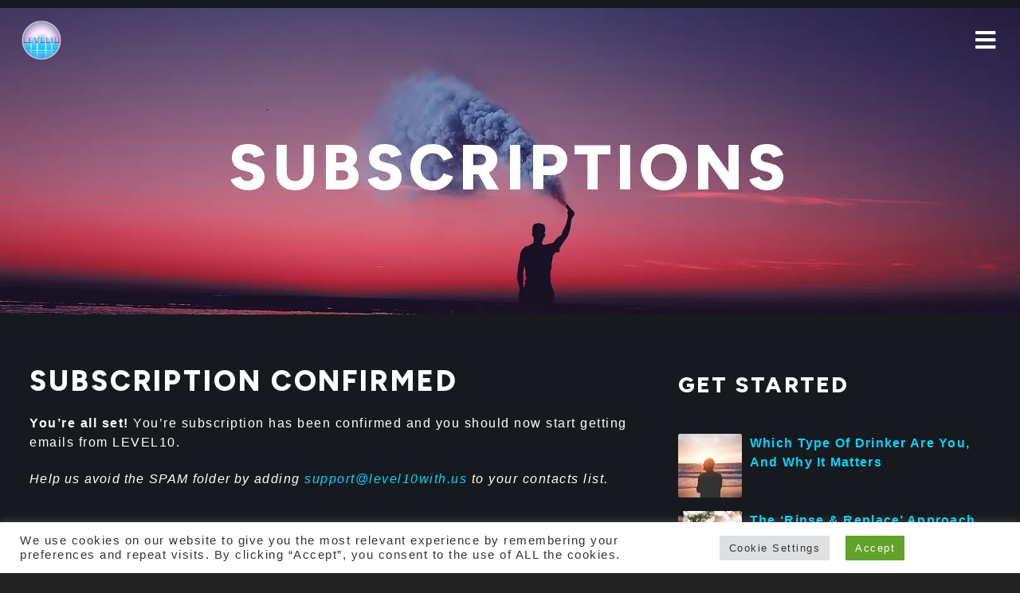

--- FILE ---
content_type: text/html; charset=UTF-8
request_url: https://level10with.us/subscription-confirmation/
body_size: 62440
content:
<!-- open output: jupiterx_doctype --><!DOCTYPE html><!-- close output: jupiterx_doctype --><html class=" optml_no_js " lang="en-US" data-markup-id="jupiterx_html"><head  data-markup-id="jupiterx_head">	<meta charset="UTF-8" />
	<meta name="viewport" content="width=device-width, initial-scale=1" />
	<meta name="viewport" content="width=device-width, initial-scale=1.0">
<title>Subscription Confirmation &#8211; LEVEL10</title>
<meta name='robots' content='max-image-preview:large' />
	<style>img:is([sizes="auto" i], [sizes^="auto," i]) { contain-intrinsic-size: 3000px 1500px }</style>
	<link rel='dns-prefetch' href='//www.googletagmanager.com' />
<link rel='dns-prefetch' href='//use.fontawesome.com' />
<link rel='dns-prefetch' href='//mlggk3reqo76.i.optimole.com' />
<link rel='preconnect' href='https://mlggk3reqo76.i.optimole.com' />
<link rel="alternate" type="application/rss+xml" title="LEVEL10 &raquo; Feed" href="https://level10with.us/feed/" />
<link rel="alternate" type="application/rss+xml" title="LEVEL10 &raquo; Comments Feed" href="https://level10with.us/comments/feed/" />
<template id="tmpl-age-gate"  class="">        
<div class="age-gate-wrapper">            <div class="age-gate-loader">    
        <svg version="1.1" id="L5" xmlns="http://www.w3.org/2000/svg" xmlns:xlink="http://www.w3.org/1999/xlink" x="0px" y="0px" viewBox="0 0 100 100" enable-background="new 0 0 0 0" xml:space="preserve">
            <circle fill="currentColor" stroke="none" cx="6" cy="50" r="6">
                <animateTransform attributeName="transform" dur="1s" type="translate" values="0 15 ; 0 -15; 0 15" repeatCount="indefinite" begin="0.1"/>
            </circle>
            <circle fill="currentColor" stroke="none" cx="30" cy="50" r="6">
                <animateTransform attributeName="transform" dur="1s" type="translate" values="0 10 ; 0 -10; 0 10" repeatCount="indefinite" begin="0.2"/>
            </circle>
            <circle fill="currentColor" stroke="none" cx="54" cy="50" r="6">
                <animateTransform attributeName="transform" dur="1s" type="translate" values="0 5 ; 0 -5; 0 5" repeatCount="indefinite" begin="0.3"/>
            </circle>
        </svg>
    </div>
        <div class="age-gate-background-color"></div>    <div class="age-gate-background">            </div>
    
    <div class="age-gate" role="dialog" aria-modal="true" aria-label="Verify you are over %s years of age">    <form method="post" class="age-gate-form">
<div class="age-gate-heading">            <img decoding=async data-opt-id=1733515724  loading="eager" fetchpriority="high" src="https://mlggk3reqo76.i.optimole.com/w:512/h:512/q:mauto/f:best/https://level10with.us/wp-content/uploads/2024/08/cropped-LEVEL10-LOGO-Transparent-e1724697168119.png" width="512" height="512" alt="LEVEL10"class="age-gate-heading-title age-gate-heading-title-logo" />    </div>
    <h2 class="age-gate-headline">        Age Verification Required    </h2>
<p class="age-gate-subheadline">    You must be at least 21 years old to access this site.</p>
<div class="age-gate-fields">        
<p class="age-gate-challenge">    Are you over 21 years of age?</p>
<div class="age-gate-buttons">        <button type="submit" class="age-gate-submit age-gate-submit-yes" data-submit="yes" value="1" name="age_gate[confirm]">Yes</button>            <button class="age-gate-submit age-gate-submit-no" data-submit="no" value="0" name="age_gate[confirm]" type="submit">No</button>    </div>
    </div>

<input type="hidden" name="age_gate[age]" value="HFwF0WxzrtxTHKNqmsTzFA==" />
<input type="hidden" name="age_gate[lang]" value="en" />
    <input type="hidden" name="age_gate[confirm]" />
    <div class="age-gate-remember-wrapper">        <label class="age-gate-remember">            <input type="checkbox" class="age-gate-remember-field" name="age_gate[remember]" value="1"  checked='checked' /> <span type="checkbox" class="age-gate-remember-text">Remember me</span>        </label>
    </div>
    <div class="age-gate-errors"></div></form>
    </div>
    </div>
    </template>
<style type="text/css">.brave_popup{display:none}</style><script data-no-optimize="1"> var brave_popup_data = {}; var bravepop_emailValidation=true; var brave_popup_videos = {};  var brave_popup_formData = {};var brave_popup_adminUser = false; var brave_popup_pageInfo = {"type":"single","pageID":31840,"singleType":"page"};  var bravepop_emailSuggestions={};</script><script type="text/javascript">
/* <![CDATA[ */
window._wpemojiSettings = {"baseUrl":"https:\/\/s.w.org\/images\/core\/emoji\/15.0.3\/72x72\/","ext":".png","svgUrl":"https:\/\/s.w.org\/images\/core\/emoji\/15.0.3\/svg\/","svgExt":".svg","source":{"concatemoji":"https:\/\/level10with.us\/wp-includes\/js\/wp-emoji-release.min.js?ver=6.7.4"}};
/*! This file is auto-generated */
!function(i,n){var o,s,e;function c(e){try{var t={supportTests:e,timestamp:(new Date).valueOf()};sessionStorage.setItem(o,JSON.stringify(t))}catch(e){}}function p(e,t,n){e.clearRect(0,0,e.canvas.width,e.canvas.height),e.fillText(t,0,0);var t=new Uint32Array(e.getImageData(0,0,e.canvas.width,e.canvas.height).data),r=(e.clearRect(0,0,e.canvas.width,e.canvas.height),e.fillText(n,0,0),new Uint32Array(e.getImageData(0,0,e.canvas.width,e.canvas.height).data));return t.every(function(e,t){return e===r[t]})}function u(e,t,n){switch(t){case"flag":return n(e,"\ud83c\udff3\ufe0f\u200d\u26a7\ufe0f","\ud83c\udff3\ufe0f\u200b\u26a7\ufe0f")?!1:!n(e,"\ud83c\uddfa\ud83c\uddf3","\ud83c\uddfa\u200b\ud83c\uddf3")&&!n(e,"\ud83c\udff4\udb40\udc67\udb40\udc62\udb40\udc65\udb40\udc6e\udb40\udc67\udb40\udc7f","\ud83c\udff4\u200b\udb40\udc67\u200b\udb40\udc62\u200b\udb40\udc65\u200b\udb40\udc6e\u200b\udb40\udc67\u200b\udb40\udc7f");case"emoji":return!n(e,"\ud83d\udc26\u200d\u2b1b","\ud83d\udc26\u200b\u2b1b")}return!1}function f(e,t,n){var r="undefined"!=typeof WorkerGlobalScope&&self instanceof WorkerGlobalScope?new OffscreenCanvas(300,150):i.createElement("canvas"),a=r.getContext("2d",{willReadFrequently:!0}),o=(a.textBaseline="top",a.font="600 32px Arial",{});return e.forEach(function(e){o[e]=t(a,e,n)}),o}function t(e){var t=i.createElement("script");t.src=e,t.defer=!0,i.head.appendChild(t)}"undefined"!=typeof Promise&&(o="wpEmojiSettingsSupports",s=["flag","emoji"],n.supports={everything:!0,everythingExceptFlag:!0},e=new Promise(function(e){i.addEventListener("DOMContentLoaded",e,{once:!0})}),new Promise(function(t){var n=function(){try{var e=JSON.parse(sessionStorage.getItem(o));if("object"==typeof e&&"number"==typeof e.timestamp&&(new Date).valueOf()<e.timestamp+604800&&"object"==typeof e.supportTests)return e.supportTests}catch(e){}return null}();if(!n){if("undefined"!=typeof Worker&&"undefined"!=typeof OffscreenCanvas&&"undefined"!=typeof URL&&URL.createObjectURL&&"undefined"!=typeof Blob)try{var e="postMessage("+f.toString()+"("+[JSON.stringify(s),u.toString(),p.toString()].join(",")+"));",r=new Blob([e],{type:"text/javascript"}),a=new Worker(URL.createObjectURL(r),{name:"wpTestEmojiSupports"});return void(a.onmessage=function(e){c(n=e.data),a.terminate(),t(n)})}catch(e){}c(n=f(s,u,p))}t(n)}).then(function(e){for(var t in e)n.supports[t]=e[t],n.supports.everything=n.supports.everything&&n.supports[t],"flag"!==t&&(n.supports.everythingExceptFlag=n.supports.everythingExceptFlag&&n.supports[t]);n.supports.everythingExceptFlag=n.supports.everythingExceptFlag&&!n.supports.flag,n.DOMReady=!1,n.readyCallback=function(){n.DOMReady=!0}}).then(function(){return e}).then(function(){var e;n.supports.everything||(n.readyCallback(),(e=n.source||{}).concatemoji?t(e.concatemoji):e.wpemoji&&e.twemoji&&(t(e.twemoji),t(e.wpemoji)))}))}((window,document),window._wpemojiSettings);
/* ]]> */
</script>
		<style id="content-control-block-styles">
			@media (max-width: 640px) {
	.cc-hide-on-mobile {
		display: none !important;
	}
}
@media (min-width: 641px) and (max-width: 920px) {
	.cc-hide-on-tablet {
		display: none !important;
	}
}
@media (min-width: 921px) and (max-width: 1440px) {
	.cc-hide-on-desktop {
		display: none !important;
	}
}		</style>
		
<style id='wp-emoji-styles-inline-css' type='text/css'>

	img.wp-smiley, img.emoji {
		display: inline !important;
		border: none !important;
		box-shadow: none !important;
		height: 1em !important;
		width: 1em !important;
		margin: 0 0.07em !important;
		vertical-align: -0.1em !important;
		background: none !important;
		padding: 0 !important;
	}
</style>
<link rel='stylesheet' id='jet-engine-frontend-css' href='https://level10with.us/wp-content/plugins/jet-engine/assets/css/frontend.css?ver=3.6.6.1' type='text/css' media='all' />
<link rel='stylesheet' id='content-control-block-styles-css' href='https://level10with.us/wp-content/plugins/content-control/dist/style-block-editor.css?ver=2.6.5' type='text/css' media='all' />
<style id='font-awesome-svg-styles-default-inline-css' type='text/css'>
.svg-inline--fa {
  display: inline-block;
  height: 1em;
  overflow: visible;
  vertical-align: -.125em;
}
</style>
<link rel='stylesheet' id='font-awesome-svg-styles-css' href='https://level10with.us/wp-content/uploads/font-awesome/v5.15.3/css/svg-with-js.css' type='text/css' media='all' />
<style id='font-awesome-svg-styles-inline-css' type='text/css'>
   .wp-block-font-awesome-icon svg::before,
   .wp-rich-text-font-awesome-icon svg::before {content: unset;}
</style>
<link rel='stylesheet' id='bb-tcs-editor-style-shared-css' href='https://level10with.us/wp-content/themes/jupiter-x-child/editor-style-shared.css' type='text/css' media='all' />
<style id='classic-theme-styles-inline-css' type='text/css'>
/*! This file is auto-generated */
.wp-block-button__link{color:#fff;background-color:#32373c;border-radius:9999px;box-shadow:none;text-decoration:none;padding:calc(.667em + 2px) calc(1.333em + 2px);font-size:1.125em}.wp-block-file__button{background:#32373c;color:#fff;text-decoration:none}
</style>
<style id='global-styles-inline-css' type='text/css'>
:root{--wp--preset--aspect-ratio--square: 1;--wp--preset--aspect-ratio--4-3: 4/3;--wp--preset--aspect-ratio--3-4: 3/4;--wp--preset--aspect-ratio--3-2: 3/2;--wp--preset--aspect-ratio--2-3: 2/3;--wp--preset--aspect-ratio--16-9: 16/9;--wp--preset--aspect-ratio--9-16: 9/16;--wp--preset--color--black: #000000;--wp--preset--color--cyan-bluish-gray: #abb8c3;--wp--preset--color--white: #ffffff;--wp--preset--color--pale-pink: #f78da7;--wp--preset--color--vivid-red: #cf2e2e;--wp--preset--color--luminous-vivid-orange: #ff6900;--wp--preset--color--luminous-vivid-amber: #fcb900;--wp--preset--color--light-green-cyan: #7bdcb5;--wp--preset--color--vivid-green-cyan: #00d084;--wp--preset--color--pale-cyan-blue: #8ed1fc;--wp--preset--color--vivid-cyan-blue: #0693e3;--wp--preset--color--vivid-purple: #9b51e0;--wp--preset--gradient--vivid-cyan-blue-to-vivid-purple: linear-gradient(135deg,rgba(6,147,227,1) 0%,rgb(155,81,224) 100%);--wp--preset--gradient--light-green-cyan-to-vivid-green-cyan: linear-gradient(135deg,rgb(122,220,180) 0%,rgb(0,208,130) 100%);--wp--preset--gradient--luminous-vivid-amber-to-luminous-vivid-orange: linear-gradient(135deg,rgba(252,185,0,1) 0%,rgba(255,105,0,1) 100%);--wp--preset--gradient--luminous-vivid-orange-to-vivid-red: linear-gradient(135deg,rgba(255,105,0,1) 0%,rgb(207,46,46) 100%);--wp--preset--gradient--very-light-gray-to-cyan-bluish-gray: linear-gradient(135deg,rgb(238,238,238) 0%,rgb(169,184,195) 100%);--wp--preset--gradient--cool-to-warm-spectrum: linear-gradient(135deg,rgb(74,234,220) 0%,rgb(151,120,209) 20%,rgb(207,42,186) 40%,rgb(238,44,130) 60%,rgb(251,105,98) 80%,rgb(254,248,76) 100%);--wp--preset--gradient--blush-light-purple: linear-gradient(135deg,rgb(255,206,236) 0%,rgb(152,150,240) 100%);--wp--preset--gradient--blush-bordeaux: linear-gradient(135deg,rgb(254,205,165) 0%,rgb(254,45,45) 50%,rgb(107,0,62) 100%);--wp--preset--gradient--luminous-dusk: linear-gradient(135deg,rgb(255,203,112) 0%,rgb(199,81,192) 50%,rgb(65,88,208) 100%);--wp--preset--gradient--pale-ocean: linear-gradient(135deg,rgb(255,245,203) 0%,rgb(182,227,212) 50%,rgb(51,167,181) 100%);--wp--preset--gradient--electric-grass: linear-gradient(135deg,rgb(202,248,128) 0%,rgb(113,206,126) 100%);--wp--preset--gradient--midnight: linear-gradient(135deg,rgb(2,3,129) 0%,rgb(40,116,252) 100%);--wp--preset--font-size--small: 13px;--wp--preset--font-size--medium: 20px;--wp--preset--font-size--large: 36px;--wp--preset--font-size--x-large: 42px;--wp--preset--font-family--inter: "Inter", sans-serif;--wp--preset--font-family--cardo: Cardo;--wp--preset--spacing--20: 0.44rem;--wp--preset--spacing--30: 0.67rem;--wp--preset--spacing--40: 1rem;--wp--preset--spacing--50: 1.5rem;--wp--preset--spacing--60: 2.25rem;--wp--preset--spacing--70: 3.38rem;--wp--preset--spacing--80: 5.06rem;--wp--preset--shadow--natural: 6px 6px 9px rgba(0, 0, 0, 0.2);--wp--preset--shadow--deep: 12px 12px 50px rgba(0, 0, 0, 0.4);--wp--preset--shadow--sharp: 6px 6px 0px rgba(0, 0, 0, 0.2);--wp--preset--shadow--outlined: 6px 6px 0px -3px rgba(255, 255, 255, 1), 6px 6px rgba(0, 0, 0, 1);--wp--preset--shadow--crisp: 6px 6px 0px rgba(0, 0, 0, 1);}:where(.is-layout-flex){gap: 0.5em;}:where(.is-layout-grid){gap: 0.5em;}body .is-layout-flex{display: flex;}.is-layout-flex{flex-wrap: wrap;align-items: center;}.is-layout-flex > :is(*, div){margin: 0;}body .is-layout-grid{display: grid;}.is-layout-grid > :is(*, div){margin: 0;}:where(.wp-block-columns.is-layout-flex){gap: 2em;}:where(.wp-block-columns.is-layout-grid){gap: 2em;}:where(.wp-block-post-template.is-layout-flex){gap: 1.25em;}:where(.wp-block-post-template.is-layout-grid){gap: 1.25em;}.has-black-color{color: var(--wp--preset--color--black) !important;}.has-cyan-bluish-gray-color{color: var(--wp--preset--color--cyan-bluish-gray) !important;}.has-white-color{color: var(--wp--preset--color--white) !important;}.has-pale-pink-color{color: var(--wp--preset--color--pale-pink) !important;}.has-vivid-red-color{color: var(--wp--preset--color--vivid-red) !important;}.has-luminous-vivid-orange-color{color: var(--wp--preset--color--luminous-vivid-orange) !important;}.has-luminous-vivid-amber-color{color: var(--wp--preset--color--luminous-vivid-amber) !important;}.has-light-green-cyan-color{color: var(--wp--preset--color--light-green-cyan) !important;}.has-vivid-green-cyan-color{color: var(--wp--preset--color--vivid-green-cyan) !important;}.has-pale-cyan-blue-color{color: var(--wp--preset--color--pale-cyan-blue) !important;}.has-vivid-cyan-blue-color{color: var(--wp--preset--color--vivid-cyan-blue) !important;}.has-vivid-purple-color{color: var(--wp--preset--color--vivid-purple) !important;}.has-black-background-color{background-color: var(--wp--preset--color--black) !important;}.has-cyan-bluish-gray-background-color{background-color: var(--wp--preset--color--cyan-bluish-gray) !important;}.has-white-background-color{background-color: var(--wp--preset--color--white) !important;}.has-pale-pink-background-color{background-color: var(--wp--preset--color--pale-pink) !important;}.has-vivid-red-background-color{background-color: var(--wp--preset--color--vivid-red) !important;}.has-luminous-vivid-orange-background-color{background-color: var(--wp--preset--color--luminous-vivid-orange) !important;}.has-luminous-vivid-amber-background-color{background-color: var(--wp--preset--color--luminous-vivid-amber) !important;}.has-light-green-cyan-background-color{background-color: var(--wp--preset--color--light-green-cyan) !important;}.has-vivid-green-cyan-background-color{background-color: var(--wp--preset--color--vivid-green-cyan) !important;}.has-pale-cyan-blue-background-color{background-color: var(--wp--preset--color--pale-cyan-blue) !important;}.has-vivid-cyan-blue-background-color{background-color: var(--wp--preset--color--vivid-cyan-blue) !important;}.has-vivid-purple-background-color{background-color: var(--wp--preset--color--vivid-purple) !important;}.has-black-border-color{border-color: var(--wp--preset--color--black) !important;}.has-cyan-bluish-gray-border-color{border-color: var(--wp--preset--color--cyan-bluish-gray) !important;}.has-white-border-color{border-color: var(--wp--preset--color--white) !important;}.has-pale-pink-border-color{border-color: var(--wp--preset--color--pale-pink) !important;}.has-vivid-red-border-color{border-color: var(--wp--preset--color--vivid-red) !important;}.has-luminous-vivid-orange-border-color{border-color: var(--wp--preset--color--luminous-vivid-orange) !important;}.has-luminous-vivid-amber-border-color{border-color: var(--wp--preset--color--luminous-vivid-amber) !important;}.has-light-green-cyan-border-color{border-color: var(--wp--preset--color--light-green-cyan) !important;}.has-vivid-green-cyan-border-color{border-color: var(--wp--preset--color--vivid-green-cyan) !important;}.has-pale-cyan-blue-border-color{border-color: var(--wp--preset--color--pale-cyan-blue) !important;}.has-vivid-cyan-blue-border-color{border-color: var(--wp--preset--color--vivid-cyan-blue) !important;}.has-vivid-purple-border-color{border-color: var(--wp--preset--color--vivid-purple) !important;}.has-vivid-cyan-blue-to-vivid-purple-gradient-background{background: var(--wp--preset--gradient--vivid-cyan-blue-to-vivid-purple) !important;}.has-light-green-cyan-to-vivid-green-cyan-gradient-background{background: var(--wp--preset--gradient--light-green-cyan-to-vivid-green-cyan) !important;}.has-luminous-vivid-amber-to-luminous-vivid-orange-gradient-background{background: var(--wp--preset--gradient--luminous-vivid-amber-to-luminous-vivid-orange) !important;}.has-luminous-vivid-orange-to-vivid-red-gradient-background{background: var(--wp--preset--gradient--luminous-vivid-orange-to-vivid-red) !important;}.has-very-light-gray-to-cyan-bluish-gray-gradient-background{background: var(--wp--preset--gradient--very-light-gray-to-cyan-bluish-gray) !important;}.has-cool-to-warm-spectrum-gradient-background{background: var(--wp--preset--gradient--cool-to-warm-spectrum) !important;}.has-blush-light-purple-gradient-background{background: var(--wp--preset--gradient--blush-light-purple) !important;}.has-blush-bordeaux-gradient-background{background: var(--wp--preset--gradient--blush-bordeaux) !important;}.has-luminous-dusk-gradient-background{background: var(--wp--preset--gradient--luminous-dusk) !important;}.has-pale-ocean-gradient-background{background: var(--wp--preset--gradient--pale-ocean) !important;}.has-electric-grass-gradient-background{background: var(--wp--preset--gradient--electric-grass) !important;}.has-midnight-gradient-background{background: var(--wp--preset--gradient--midnight) !important;}.has-small-font-size{font-size: var(--wp--preset--font-size--small) !important;}.has-medium-font-size{font-size: var(--wp--preset--font-size--medium) !important;}.has-large-font-size{font-size: var(--wp--preset--font-size--large) !important;}.has-x-large-font-size{font-size: var(--wp--preset--font-size--x-large) !important;}
:where(.wp-block-post-template.is-layout-flex){gap: 1.25em;}:where(.wp-block-post-template.is-layout-grid){gap: 1.25em;}
:where(.wp-block-columns.is-layout-flex){gap: 2em;}:where(.wp-block-columns.is-layout-grid){gap: 2em;}
:root :where(.wp-block-pullquote){font-size: 1.5em;line-height: 1.6;}
</style>
<style id='age-gate-custom-inline-css' type='text/css'>
:root{--ag-background-color: rgba(0,0,0,0.3);--ag-background-image-position: center center;--ag-background-image-opacity: 1;--ag-form-background: rgba(34,34,34,0.3);--ag-text-color: #ffffff;--ag-blur: 05px;}
</style>
<link rel='stylesheet' id='age-gate-css' href='https://level10with.us/wp-content/plugins/age-gate/dist/main.css?ver=3.6.1' type='text/css' media='all' />
<style id='age-gate-options-inline-css' type='text/css'>
:root{--ag-background-color: rgba(0,0,0,0.3);--ag-background-image-position: center center;--ag-background-image-opacity: 1;--ag-form-background: rgba(34,34,34,0.3);--ag-text-color: #ffffff;--ag-blur: 05px;}
</style>
<link rel='stylesheet' id='cookie-law-info-css' href='https://level10with.us/wp-content/plugins/cookie-law-info/legacy/public/css/cookie-law-info-public.css?ver=3.2.8' type='text/css' media='all' />
<link rel='stylesheet' id='cookie-law-info-gdpr-css' href='https://level10with.us/wp-content/plugins/cookie-law-info/legacy/public/css/cookie-law-info-gdpr.css?ver=3.2.8' type='text/css' media='all' />
<link rel='stylesheet' id='gamipress-css-css' href='https://level10with.us/wp-content/plugins/gamipress/assets/css/gamipress.min.css?ver=7.4.6' type='text/css' media='all' />
<link rel='stylesheet' id='ns-category-widget-tree-style-css' href='https://level10with.us/wp-content/plugins/ns-category-widget/third-party/jstree/css/themes/default/style.min.css?ver=3.3.16' type='text/css' media='all' />
<link rel='stylesheet' id='woocommerce-layout-css' href='https://level10with.us/wp-content/plugins/woocommerce/assets/css/woocommerce-layout.css?ver=9.6.3' type='text/css' media='all' />
<link rel='stylesheet' id='woocommerce-smallscreen-css' href='https://level10with.us/wp-content/plugins/woocommerce/assets/css/woocommerce-smallscreen.css?ver=9.6.3' type='text/css' media='only screen and (max-width: 768px)' />
<link rel='stylesheet' id='woocommerce-general-css' href='https://level10with.us/wp-content/plugins/woocommerce/assets/css/woocommerce.css?ver=9.6.3' type='text/css' media='all' />
<style id='woocommerce-inline-inline-css' type='text/css'>
.woocommerce form .form-row .required { visibility: visible; }
</style>
<link rel='stylesheet' id='learndash_quiz_front_css-css' href='//level10with.us/wp-content/plugins/sfwd-lms/themes/legacy/templates/learndash_quiz_front.min.css?ver=4.20.1.1' type='text/css' media='all' />
<link rel='stylesheet' id='dashicons-css' href='https://level10with.us/wp-includes/css/dashicons.min.css?ver=6.7.4' type='text/css' media='all' />
<link rel='stylesheet' id='learndash-css' href='//level10with.us/wp-content/plugins/sfwd-lms/src/assets/dist/css/styles.css?ver=4.20.1.1' type='text/css' media='all' />
<link rel='stylesheet' id='jquery-dropdown-css-css' href='//level10with.us/wp-content/plugins/sfwd-lms/assets/css/jquery.dropdown.min.css?ver=4.20.1.1' type='text/css' media='all' />
<link rel='stylesheet' id='learndash_lesson_video-css' href='//level10with.us/wp-content/plugins/sfwd-lms/themes/legacy/templates/learndash_lesson_video.min.css?ver=4.20.1.1' type='text/css' media='all' />
<link rel='stylesheet' id='learndash-admin-bar-css' href='https://level10with.us/wp-content/plugins/sfwd-lms/src/assets/dist/css/admin-bar/styles.css?ver=4.20.1.1' type='text/css' media='all' />
<link rel='stylesheet' id='ivory-search-styles-css' href='https://level10with.us/wp-content/plugins/add-search-to-menu/public/css/ivory-search.min.css?ver=5.5.11' type='text/css' media='all' />
<link rel='stylesheet' id='brands-styles-css' href='https://level10with.us/wp-content/plugins/woocommerce/assets/css/brands.css?ver=9.6.3' type='text/css' media='all' />
<link rel='stylesheet' id='jupiterx-popups-animation-css' href='https://level10with.us/wp-content/plugins/jupiterx-core/includes/extensions/raven/assets/lib/animate/animate.min.css?ver=4.8.11' type='text/css' media='all' />
<link rel='stylesheet' id='jupiterx-css' href='https://level10with.us/wp-content/uploads/jupiterx/compiler/jupiterx/80af866.css?ver=4.8.11' type='text/css' media='all' />
<link rel='stylesheet' id='learndash-front-css' href='//level10with.us/wp-content/plugins/sfwd-lms/themes/ld30/assets/css/learndash.min.css?ver=4.20.1.1' type='text/css' media='all' />
<style id='learndash-front-inline-css' type='text/css'>
		.learndash-wrapper .ld-item-list .ld-item-list-item.ld-is-next,
		.learndash-wrapper .wpProQuiz_content .wpProQuiz_questionListItem label:focus-within {
			border-color: #00d6ff;
		}

		/*
		.learndash-wrapper a:not(.ld-button):not(#quiz_continue_link):not(.ld-focus-menu-link):not(.btn-blue):not(#quiz_continue_link):not(.ld-js-register-account):not(#ld-focus-mode-course-heading):not(#btn-join):not(.ld-item-name):not(.ld-table-list-item-preview):not(.ld-lesson-item-preview-heading),
		 */

		.learndash-wrapper .ld-breadcrumbs a,
		.learndash-wrapper .ld-lesson-item.ld-is-current-lesson .ld-lesson-item-preview-heading,
		.learndash-wrapper .ld-lesson-item.ld-is-current-lesson .ld-lesson-title,
		.learndash-wrapper .ld-primary-color-hover:hover,
		.learndash-wrapper .ld-primary-color,
		.learndash-wrapper .ld-primary-color-hover:hover,
		.learndash-wrapper .ld-primary-color,
		.learndash-wrapper .ld-tabs .ld-tabs-navigation .ld-tab.ld-active,
		.learndash-wrapper .ld-button.ld-button-transparent,
		.learndash-wrapper .ld-button.ld-button-reverse,
		.learndash-wrapper .ld-icon-certificate,
		.learndash-wrapper .ld-login-modal .ld-login-modal-login .ld-modal-heading,
		#wpProQuiz_user_content a,
		.learndash-wrapper .ld-item-list .ld-item-list-item a.ld-item-name:hover,
		.learndash-wrapper .ld-focus-comments__heading-actions .ld-expand-button,
		.learndash-wrapper .ld-focus-comments__heading a,
		.learndash-wrapper .ld-focus-comments .comment-respond a,
		.learndash-wrapper .ld-focus-comment .ld-comment-reply a.comment-reply-link:hover,
		.learndash-wrapper .ld-expand-button.ld-button-alternate {
			color: #00d6ff !important;
		}

		.learndash-wrapper .ld-focus-comment.bypostauthor>.ld-comment-wrapper,
		.learndash-wrapper .ld-focus-comment.role-group_leader>.ld-comment-wrapper,
		.learndash-wrapper .ld-focus-comment.role-administrator>.ld-comment-wrapper {
			background-color:rgba(0, 214, 255, 0.03) !important;
		}


		.learndash-wrapper .ld-primary-background,
		.learndash-wrapper .ld-tabs .ld-tabs-navigation .ld-tab.ld-active:after {
			background: #00d6ff !important;
		}



		.learndash-wrapper .ld-course-navigation .ld-lesson-item.ld-is-current-lesson .ld-status-incomplete,
		.learndash-wrapper .ld-focus-comment.bypostauthor:not(.ptype-sfwd-assignment) >.ld-comment-wrapper>.ld-comment-avatar img,
		.learndash-wrapper .ld-focus-comment.role-group_leader>.ld-comment-wrapper>.ld-comment-avatar img,
		.learndash-wrapper .ld-focus-comment.role-administrator>.ld-comment-wrapper>.ld-comment-avatar img {
			border-color: #00d6ff !important;
		}



		.learndash-wrapper .ld-loading::before {
			border-top:3px solid #00d6ff !important;
		}

		.learndash-wrapper .ld-button:hover:not(.learndash-link-previous-incomplete):not(.ld-button-transparent):not(.ld--ignore-inline-css),
		#learndash-tooltips .ld-tooltip:after,
		#learndash-tooltips .ld-tooltip,
		.learndash-wrapper .ld-primary-background,
		.learndash-wrapper .btn-join:not(.ld--ignore-inline-css),
		.learndash-wrapper #btn-join:not(.ld--ignore-inline-css),
		.learndash-wrapper .ld-button:not(.ld-button-reverse):not(.learndash-link-previous-incomplete):not(.ld-button-transparent):not(.ld--ignore-inline-css),
		.learndash-wrapper .ld-expand-button,
		.learndash-wrapper .wpProQuiz_content .wpProQuiz_button:not(.wpProQuiz_button_reShowQuestion):not(.wpProQuiz_button_restartQuiz),
		.learndash-wrapper .wpProQuiz_content .wpProQuiz_button2,
		.learndash-wrapper .ld-focus .ld-focus-sidebar .ld-course-navigation-heading,
		.learndash-wrapper .ld-focus .ld-focus-sidebar .ld-focus-sidebar-trigger,
		.learndash-wrapper .ld-focus-comments .form-submit #submit,
		.learndash-wrapper .ld-login-modal input[type='submit'],
		.learndash-wrapper .ld-login-modal .ld-login-modal-register,
		.learndash-wrapper .wpProQuiz_content .wpProQuiz_certificate a.btn-blue,
		.learndash-wrapper .ld-focus .ld-focus-header .ld-user-menu .ld-user-menu-items a,
		#wpProQuiz_user_content table.wp-list-table thead th,
		#wpProQuiz_overlay_close,
		.learndash-wrapper .ld-expand-button.ld-button-alternate .ld-icon {
			background-color: #00d6ff !important;
		}

		.learndash-wrapper .ld-focus .ld-focus-header .ld-user-menu .ld-user-menu-items:before {
			border-bottom-color: #00d6ff !important;
		}

		.learndash-wrapper .ld-button.ld-button-transparent:hover {
			background: transparent !important;
		}

		.learndash-wrapper .ld-focus .ld-focus-header .sfwd-mark-complete .learndash_mark_complete_button,
		.learndash-wrapper .ld-focus .ld-focus-header #sfwd-mark-complete #learndash_mark_complete_button,
		.learndash-wrapper .ld-button.ld-button-transparent,
		.learndash-wrapper .ld-button.ld-button-alternate,
		.learndash-wrapper .ld-expand-button.ld-button-alternate {
			background-color:transparent !important;
		}

		.learndash-wrapper .ld-focus-header .ld-user-menu .ld-user-menu-items a,
		.learndash-wrapper .ld-button.ld-button-reverse:hover,
		.learndash-wrapper .ld-alert-success .ld-alert-icon.ld-icon-certificate,
		.learndash-wrapper .ld-alert-warning .ld-button:not(.learndash-link-previous-incomplete),
		.learndash-wrapper .ld-primary-background.ld-status {
			color:white !important;
		}

		.learndash-wrapper .ld-status.ld-status-unlocked {
			background-color: rgba(0,214,255,0.2) !important;
			color: #00d6ff !important;
		}

		.learndash-wrapper .wpProQuiz_content .wpProQuiz_addToplist {
			background-color: rgba(0,214,255,0.1) !important;
			border: 1px solid #00d6ff !important;
		}

		.learndash-wrapper .wpProQuiz_content .wpProQuiz_toplistTable th {
			background: #00d6ff !important;
		}

		.learndash-wrapper .wpProQuiz_content .wpProQuiz_toplistTrOdd {
			background-color: rgba(0,214,255,0.1) !important;
		}

		.learndash-wrapper .wpProQuiz_content .wpProQuiz_reviewDiv li.wpProQuiz_reviewQuestionTarget {
			background-color: #00d6ff !important;
		}
		.learndash-wrapper .wpProQuiz_content .wpProQuiz_time_limit .wpProQuiz_progress {
			background-color: #00d6ff !important;
		}
		
		.learndash-wrapper #quiz_continue_link,
		.learndash-wrapper .ld-secondary-background,
		.learndash-wrapper .learndash_mark_complete_button,
		.learndash-wrapper #learndash_mark_complete_button,
		.learndash-wrapper .ld-status-complete,
		.learndash-wrapper .ld-alert-success .ld-button,
		.learndash-wrapper .ld-alert-success .ld-alert-icon {
			background-color: #0070fb !important;
		}

		.learndash-wrapper .wpProQuiz_content a#quiz_continue_link {
			background-color: #0070fb !important;
		}

		.learndash-wrapper .course_progress .sending_progress_bar {
			background: #0070fb !important;
		}

		.learndash-wrapper .wpProQuiz_content .wpProQuiz_button_reShowQuestion:hover, .learndash-wrapper .wpProQuiz_content .wpProQuiz_button_restartQuiz:hover {
			background-color: #0070fb !important;
			opacity: 0.75;
		}

		.learndash-wrapper .ld-secondary-color-hover:hover,
		.learndash-wrapper .ld-secondary-color,
		.learndash-wrapper .ld-focus .ld-focus-header .sfwd-mark-complete .learndash_mark_complete_button,
		.learndash-wrapper .ld-focus .ld-focus-header #sfwd-mark-complete #learndash_mark_complete_button,
		.learndash-wrapper .ld-focus .ld-focus-header .sfwd-mark-complete:after {
			color: #0070fb !important;
		}

		.learndash-wrapper .ld-secondary-in-progress-icon {
			border-left-color: #0070fb !important;
			border-top-color: #0070fb !important;
		}

		.learndash-wrapper .ld-alert-success {
			border-color: #0070fb;
			background-color: transparent !important;
			color: #0070fb;
		}

		.learndash-wrapper .wpProQuiz_content .wpProQuiz_reviewQuestion li.wpProQuiz_reviewQuestionSolved,
		.learndash-wrapper .wpProQuiz_content .wpProQuiz_box li.wpProQuiz_reviewQuestionSolved {
			background-color: #0070fb !important;
		}

		.learndash-wrapper .wpProQuiz_content  .wpProQuiz_reviewLegend span.wpProQuiz_reviewColor_Answer {
			background-color: #0070fb !important;
		}

		
</style>
<link rel='stylesheet' id='jet-menu-public-styles-css' href='https://level10with.us/wp-content/plugins/jet-menu/assets/public/css/public.css?ver=2.4.7.1' type='text/css' media='all' />
<link rel='stylesheet' id='jet-popup-frontend-css' href='https://level10with.us/wp-content/plugins/jet-popup/assets/css/jet-popup-frontend.css?ver=2.0.10' type='text/css' media='all' />
<link rel='stylesheet' id='jet-woo-builder-jupiterx-css' href='https://level10with.us/wp-content/plugins/jet-woo-builder/includes/compatibility/packages/themes/jupiterx/assets/css/style.css?ver=2.1.16.1' type='text/css' media='all' />
<link rel='stylesheet' id='font-awesome-official-css' href='https://use.fontawesome.com/releases/v5.15.3/css/all.css' type='text/css' media='all' integrity="sha384-SZXxX4whJ79/gErwcOYf+zWLeJdY/qpuqC4cAa9rOGUstPomtqpuNWT9wdPEn2fk" crossorigin="anonymous" />
<link rel='stylesheet' id='jupiterx-elements-dynamic-styles-css' href='https://level10with.us/wp-content/uploads/jupiterx/compiler/jupiterx-elements-dynamic-styles/a1ee40a.css?ver=4.8.11' type='text/css' media='all' />
<style id='optm_lazyload_noscript_style-inline-css' type='text/css'>
html.optml_no_js img[data-opt-src] { display: none !important; } 
 /* OPTML_VIEWPORT_BG_SELECTORS */
html .elementor-section[data-settings*="background_background"]:not(.optml-bg-lazyloaded),
html .elementor-section > .elementor-background-overlay:not(.optml-bg-lazyloaded),
html [class*="wp-block-cover"][style*="background-image"]:not(.optml-bg-lazyloaded),
html [style*="background-image:url("]:not(.optml-bg-lazyloaded),
html [style*="background-image: url("]:not(.optml-bg-lazyloaded),
html [style*="background:url("]:not(.optml-bg-lazyloaded),
html [style*="background: url("]:not(.optml-bg-lazyloaded),
html [class*="wp-block-group"][style*="background-image"]:not(.optml-bg-lazyloaded),
html .elementor-widget-container:not(.optml-bg-lazyloaded),
html .elementor-background-slideshow__slide__image:not(.optml-bg-lazyloaded) { background-image: none !important; }
/* OPTML_VIEWPORT_BG_SELECTORS */
</style>
<link rel='stylesheet' id='jupiterx-post-31840-css' href='https://level10with.us/wp-content/uploads/jupiterx/compiler/jupiterx-post-31840/6d6e826.css?ver=4.8.11' type='text/css' media='all' />
<link rel='stylesheet' id='elementor-icons-css' href='https://level10with.us/wp-content/plugins/elementor/assets/lib/eicons/css/elementor-icons.min.css?ver=5.35.0' type='text/css' media='all' />
<link rel='stylesheet' id='elementor-frontend-css' href='https://level10with.us/wp-content/uploads/elementor/css/custom-frontend.min.css?ver=1762702166' type='text/css' media='all' />
<style id='elementor-frontend-inline-css' type='text/css'>
.elementor-kit-15689{--e-global-color-primary:#00D6FF;--e-global-color-secondary:#89FFF1;--e-global-color-text:#FFFFFF;--e-global-color-accent:#0070FB;--e-global-color-ba3d88b:#161A1E;--e-global-color-24a21f8:#01404D;--e-global-color-1260dae7:#7312F3;--e-global-color-605b9e84:#5E0073;--e-global-color-57258f47:#EF49F7;--e-global-color-639a2fea:#C3CACD;--e-global-color-f4db5b2:#00C3EF;--e-global-color-cef0406:#7312F3;--e-global-color-7380b0e:#10964B;--e-global-color-7318ee5:#FF9900;--e-global-color-c92c882:#F44335;--e-global-color-73f9a87:#673AB7;--e-global-color-bcf4571:#2196F3;--e-global-color-8fa6105:#B2FF59;--e-global-color-e45938a:#00E676;--e-global-color-5568331:#5EFC82;--e-global-color-8140f5d:#9C27B0;--e-global-color-99ecac3:#087F23;--e-global-color-5b47288:#383843;--e-global-color-c60a938:#2B333A;--e-global-color-36bd8da:#00C3EF42;--e-global-color-b77b403:#1E222F;--e-global-color-000e2e4:#161A1E;--e-global-color-2c47d69:#00C3EF42;--e-global-color-861f68a:#EF49F74D;--e-global-color-81e220d:#161A1E00;--e-global-color-03a1a2d:#CC52BE;--e-global-color-5401945:#992E8D;--e-global-color-40142e2:#66145C;--e-global-color-62bbeae:#470740;--e-global-color-82e15ba:#191D22;--e-global-color-386b00c:#383843;--e-global-color-d364f3b:#2B333A;--e-global-color-9322581:#EF49F74D;--e-global-color-5c36fce:#EF49F785;--e-global-color-205d8dc:#FFEA00;--e-global-color-2cb9914:#FF9900;--e-global-color-6f92d76:#F82020;--e-global-color-09df2d4:#3D3D55;--e-global-color-757b09a:#36364A;--e-global-color-d603282:#EF49F733;--e-global-color-768f022:#FFFFFF00;--e-global-color-8726347:#00D6FF2E;--e-global-color-a9e61a4:#EF99005E;--e-global-color-1397cb6:#EF99005E;--e-global-color-ff0dcc4:#222222A3;--e-global-color-085e3ed:#AFDFF4;--e-global-color-f2069f0:#C1EDF5;--e-global-color-e7de564:#01333E;--e-global-color-d405dd0:#3A4758;--e-global-color-c7f6abb:#080D10;--e-global-color-69a7e95:#20252A;--e-global-color-a0a74c2:#212933;--e-global-color-196040a:#435468;--e-global-typography-primary-font-family:"Figtree";--e-global-typography-primary-font-size:4.8rem;--e-global-typography-primary-font-weight:800;--e-global-typography-primary-text-transform:uppercase;--e-global-typography-primary-line-height:1em;--e-global-typography-primary-letter-spacing:0.08em;--e-global-typography-secondary-font-family:"Figtree";--e-global-typography-secondary-font-size:3.6rem;--e-global-typography-secondary-font-weight:800;--e-global-typography-secondary-text-transform:uppercase;--e-global-typography-secondary-line-height:1.2em;--e-global-typography-secondary-letter-spacing:0.08em;--e-global-typography-text-font-family:"Figtree";--e-global-typography-text-font-size:2.8rem;--e-global-typography-text-font-weight:800;--e-global-typography-text-text-transform:uppercase;--e-global-typography-text-line-height:1.2em;--e-global-typography-text-letter-spacing:0.08em;--e-global-typography-accent-font-family:"Arial";--e-global-typography-accent-font-size:2.4rem;--e-global-typography-accent-font-weight:700;--e-global-typography-accent-text-transform:capitalize;--e-global-typography-accent-line-height:1.5em;--e-global-typography-accent-letter-spacing:0.08em;--e-global-typography-4eca04a-font-family:"Arial";--e-global-typography-4eca04a-font-size:1.8rem;--e-global-typography-4eca04a-font-weight:700;--e-global-typography-4eca04a-text-transform:capitalize;--e-global-typography-4eca04a-line-height:1.5em;--e-global-typography-3d4d7c6-font-family:"Arial";--e-global-typography-3d4d7c6-font-size:2rem;--e-global-typography-3d4d7c6-line-height:1.5em;--e-global-typography-89fe0f6-font-family:"Arial";--e-global-typography-89fe0f6-line-height:1.5em;--e-global-typography-8ff8601-font-family:"Arial";--e-global-typography-8ff8601-font-size:1.4rem;--e-global-typography-8ff8601-line-height:1.5em;--e-global-typography-27bd1fc-font-family:"Arial";--e-global-typography-27bd1fc-font-size:1.6rem;--e-global-typography-27bd1fc-font-weight:700;--e-global-typography-27bd1fc-line-height:1.2em;--e-global-typography-bbc2c53-font-family:"Open Sans Hebrew Condensed";--e-global-typography-bbc2c53-font-size:1.6rem;--e-global-typography-bbc2c53-font-weight:600;--e-global-typography-bbc2c53-text-transform:uppercase;--e-global-typography-bbc2c53-line-height:1.5em;--e-global-typography-bbc2c53-letter-spacing:0.4px;--e-global-typography-e7c3f07-font-family:"Oxygen";--e-global-typography-e7c3f07-font-weight:600;--e-global-typography-e7c3f07-text-transform:uppercase;--e-global-typography-e7c3f07-line-height:1.2em;--e-global-typography-e7c3f07-letter-spacing:0.8px;--e-global-typography-d5532b7-font-size:1.6rem;--e-global-typography-fc436b9-font-size:1.4rem;--e-global-typography-fc436b9-font-weight:600;--e-global-typography-fc436b9-line-height:1.2em;--e-global-typography-fc436b9-letter-spacing:0.8px;--e-global-typography-8fe802c-font-size:1.2rem;--e-global-typography-f86816d-font-size:1.8rem;--e-global-typography-f86816d-font-weight:600;--e-global-typography-f86816d-text-transform:uppercase;--e-global-typography-f86816d-line-height:1.2em;--e-global-typography-f86816d-letter-spacing:1.8px;--e-global-typography-9e6077d-font-size:1.4rem;--e-global-typography-9e6077d-font-weight:600;--e-global-typography-9e6077d-text-transform:uppercase;--e-global-typography-9e6077d-letter-spacing:1.2px;--e-global-typography-50b8daf-font-size:2.4rem;--e-global-typography-50b8daf-font-weight:600;--e-global-typography-50b8daf-text-transform:uppercase;--e-global-typography-50b8daf-line-height:1.2em;--e-global-typography-50b8daf-letter-spacing:2.4px;--e-global-typography-c783e1a-font-family:"Figtree";--e-global-typography-c783e1a-font-size:8rem;--e-global-typography-c783e1a-font-weight:800;--e-global-typography-c783e1a-text-transform:uppercase;--e-global-typography-c783e1a-line-height:1em;--e-global-typography-d66de22-font-family:"Roboto Mono";--e-global-typography-d66de22-font-size:2.4rem;--e-global-typography-d66de22-font-weight:600;--e-global-typography-d66de22-line-height:1.2em;--e-global-typography-7a06be7-font-family:"Share Tech Mono";--e-global-typography-7a06be7-font-size:1.6rem;--e-global-typography-7a06be7-font-weight:600;--e-global-typography-7a06be7-line-height:1.2em;--e-global-typography-b80de2a-font-family:"Oxygen";--e-global-typography-b80de2a-font-size:1.4rem;--e-global-typography-b80de2a-font-weight:600;--e-global-typography-b80de2a-letter-spacing:1.2px;--e-global-typography-fea6225-font-family:"Oxygen";--e-global-typography-fea6225-font-size:1.4rem;--e-global-typography-fea6225-font-weight:600;--e-global-typography-fea6225-letter-spacing:1.2px;--e-global-typography-30b7147-font-size:1.2rem;--e-global-typography-30b7147-line-height:1.5em;--e-global-typography-30b7147-letter-spacing:1.7px;color:var( --e-global-color-text );font-family:"Arial", Sans-serif;font-size:1.6rem;font-weight:400;line-height:1.5em;letter-spacing:1.5px;}.elementor-kit-15689 button,.elementor-kit-15689 input[type="button"],.elementor-kit-15689 input[type="submit"],.elementor-kit-15689 .elementor-button{background-color:var( --e-global-color-primary );font-family:"Oxygen", Sans-serif;font-size:1.4rem;font-weight:600;text-transform:uppercase;color:#FFFFFF;border-radius:3px 3px 3px 3px;padding:20px 35px 20px 35px;}.elementor-kit-15689 button:hover,.elementor-kit-15689 button:focus,.elementor-kit-15689 input[type="button"]:hover,.elementor-kit-15689 input[type="button"]:focus,.elementor-kit-15689 input[type="submit"]:hover,.elementor-kit-15689 input[type="submit"]:focus,.elementor-kit-15689 .elementor-button:hover,.elementor-kit-15689 .elementor-button:focus{background-color:var( --e-global-color-f4db5b2 );color:#FFFFFF;border-radius:3px 3px 3px 3px;}.elementor-kit-15689 p{margin-bottom:1.4em;}.elementor-kit-15689 a{color:var( --e-global-color-primary );}.elementor-kit-15689 a:hover{color:#00C3EF;}.elementor-kit-15689 h1{color:#FFFFFF;font-family:var( --e-global-typography-primary-font-family ), Sans-serif;font-size:var( --e-global-typography-primary-font-size );font-weight:var( --e-global-typography-primary-font-weight );text-transform:var( --e-global-typography-primary-text-transform );line-height:var( --e-global-typography-primary-line-height );letter-spacing:var( --e-global-typography-primary-letter-spacing );}.elementor-kit-15689 h2{color:#FFFFFF;font-family:var( --e-global-typography-secondary-font-family ), Sans-serif;font-size:var( --e-global-typography-secondary-font-size );font-weight:var( --e-global-typography-secondary-font-weight );text-transform:var( --e-global-typography-secondary-text-transform );line-height:var( --e-global-typography-secondary-line-height );letter-spacing:var( --e-global-typography-secondary-letter-spacing );}.elementor-kit-15689 h3{color:#FFFFFF;font-family:var( --e-global-typography-secondary-font-family ), Sans-serif;font-size:var( --e-global-typography-secondary-font-size );font-weight:var( --e-global-typography-secondary-font-weight );text-transform:var( --e-global-typography-secondary-text-transform );line-height:var( --e-global-typography-secondary-line-height );letter-spacing:var( --e-global-typography-secondary-letter-spacing );}.elementor-kit-15689 h4{color:#FFFFFF;font-family:var( --e-global-typography-accent-font-family ), Sans-serif;font-size:var( --e-global-typography-accent-font-size );font-weight:var( --e-global-typography-accent-font-weight );text-transform:var( --e-global-typography-accent-text-transform );line-height:var( --e-global-typography-accent-line-height );letter-spacing:var( --e-global-typography-accent-letter-spacing );}.elementor-kit-15689 h5{color:#FFFFFF;font-family:var( --e-global-typography-4eca04a-font-family ), Sans-serif;font-size:var( --e-global-typography-4eca04a-font-size );font-weight:var( --e-global-typography-4eca04a-font-weight );text-transform:var( --e-global-typography-4eca04a-text-transform );line-height:var( --e-global-typography-4eca04a-line-height );letter-spacing:var( --e-global-typography-4eca04a-letter-spacing );}.elementor-kit-15689 h6{color:#FFFFFF;font-family:var( --e-global-typography-27bd1fc-font-family ), Sans-serif;font-size:var( --e-global-typography-27bd1fc-font-size );font-weight:var( --e-global-typography-27bd1fc-font-weight );line-height:var( --e-global-typography-27bd1fc-line-height );}.elementor-section.elementor-section-boxed > .elementor-container{max-width:1366px;}.e-con{--container-max-width:1366px;}.elementor-widget:not(:last-child){margin-block-end:20px;}.elementor-element{--widgets-spacing:20px 20px;--widgets-spacing-row:20px;--widgets-spacing-column:20px;}{}h1.entry-title{display:var(--page-title-display);}@media(max-width:1025px){.elementor-kit-15689{--e-global-typography-bbc2c53-font-size:1.4rem;--e-global-typography-bbc2c53-letter-spacing:0.6px;--e-global-typography-fea6225-letter-spacing:1.2px;font-size:14px;line-height:1.4em;}.elementor-kit-15689 p{margin-bottom:1em;}.elementor-kit-15689 h1{font-size:var( --e-global-typography-primary-font-size );line-height:var( --e-global-typography-primary-line-height );letter-spacing:var( --e-global-typography-primary-letter-spacing );}.elementor-kit-15689 h2{font-size:var( --e-global-typography-secondary-font-size );line-height:var( --e-global-typography-secondary-line-height );letter-spacing:var( --e-global-typography-secondary-letter-spacing );}.elementor-kit-15689 h3{font-size:var( --e-global-typography-secondary-font-size );line-height:var( --e-global-typography-secondary-line-height );letter-spacing:var( --e-global-typography-secondary-letter-spacing );}.elementor-kit-15689 h4{font-size:var( --e-global-typography-accent-font-size );line-height:var( --e-global-typography-accent-line-height );letter-spacing:var( --e-global-typography-accent-letter-spacing );}.elementor-kit-15689 h5{font-size:var( --e-global-typography-4eca04a-font-size );line-height:var( --e-global-typography-4eca04a-line-height );letter-spacing:var( --e-global-typography-4eca04a-letter-spacing );}.elementor-kit-15689 h6{font-size:var( --e-global-typography-27bd1fc-font-size );line-height:var( --e-global-typography-27bd1fc-line-height );}.elementor-section.elementor-section-boxed > .elementor-container{max-width:1024px;}.e-con{--container-max-width:1024px;}}@media(max-width:769px){.elementor-kit-15689{--e-global-typography-bbc2c53-font-size:1.2rem;--e-global-typography-bbc2c53-letter-spacing:0.4px;--e-global-typography-d5532b7-font-size:1.2rem;--e-global-typography-8fe802c-font-size:1px;--e-global-typography-c783e1a-font-size:2.4rem;--e-global-typography-c783e1a-line-height:1.9em;--e-global-typography-c783e1a-letter-spacing:4px;--e-global-typography-30b7147-font-size:1.2rem;--e-global-typography-30b7147-letter-spacing:1.7px;font-size:16px;line-height:1.4em;letter-spacing:1.2px;}.elementor-kit-15689 p{margin-bottom:0.6em;}.elementor-kit-15689 h1{font-size:var( --e-global-typography-primary-font-size );line-height:var( --e-global-typography-primary-line-height );letter-spacing:var( --e-global-typography-primary-letter-spacing );}.elementor-kit-15689 h2{font-size:var( --e-global-typography-secondary-font-size );line-height:var( --e-global-typography-secondary-line-height );letter-spacing:var( --e-global-typography-secondary-letter-spacing );}.elementor-kit-15689 h3{font-size:var( --e-global-typography-secondary-font-size );line-height:var( --e-global-typography-secondary-line-height );letter-spacing:var( --e-global-typography-secondary-letter-spacing );}.elementor-kit-15689 h4{font-size:var( --e-global-typography-accent-font-size );line-height:var( --e-global-typography-accent-line-height );letter-spacing:var( --e-global-typography-accent-letter-spacing );}.elementor-kit-15689 h5{font-size:var( --e-global-typography-4eca04a-font-size );line-height:var( --e-global-typography-4eca04a-line-height );letter-spacing:var( --e-global-typography-4eca04a-letter-spacing );}.elementor-kit-15689 h6{font-size:var( --e-global-typography-27bd1fc-font-size );line-height:var( --e-global-typography-27bd1fc-line-height );}.elementor-section.elementor-section-boxed > .elementor-container{max-width:767px;}.e-con{--container-max-width:767px;}}
.elementor-31840 .elementor-element.elementor-element-b5305d7 .elementor-repeater-item-2e29709.jet-parallax-section__layout .jet-parallax-section__image{background-size:auto;}.elementor-31840 .elementor-element.elementor-element-61eb2f7 > .elementor-element-populated{padding:0px 30px 0px 0px;}.elementor-31840 .elementor-element.elementor-element-d874a2a > .elementor-widget-container{margin:-10px 0px 0px 0px;padding:0px 0px 0px 0px;}.elementor-31840 .elementor-element.elementor-element-14a3f35 > .elementor-element-populated{padding:0px 0px 0px 30px;}@media(max-width:769px){.elementor-31840 .elementor-element.elementor-element-61eb2f7 > .elementor-element-populated{margin:0px 0px 0px 0px;--e-column-margin-right:0px;--e-column-margin-left:0px;padding:0px 0px 0px 0px;}.elementor-31840 .elementor-element.elementor-element-14a3f35 > .elementor-element-populated{padding:40px 0px 0px 0px;}}@media(min-width:770px){.elementor-31840 .elementor-element.elementor-element-61eb2f7{width:65%;}.elementor-31840 .elementor-element.elementor-element-14a3f35{width:35%;}}/* adjust jet switcher */
.jet-switcher__control-wrapper {
    justify-content: left!important;
}

/* styling for events displays */

.ectbe-wrapper {
    padding: 0!important;
}

.ectbe-evt-more-box {
    display: none!important;
}

.ectbe-list-wrapper.style-1 .ectbe-date-area {
background-color: #3D3D55!important;
background-image: radial-gradient(at top left, var( --e-global-color-d603282 ) 5%, var( --e-global-color-768f022 ) 70%);
    
}

.ectbe-list-wrapper.style-1 .ectbe-date-area span {
    font-size: 2.4REM;
    color: var(--text)!important;
}

.ectbe-content-box {
    padding-top: 30px!important;
}

.ectbe-evt-venue {
    margin-left: 0px!important;
}

.ectbe-evt-description {
    margin-left: 2px!important;
}
.ectbe-evt-description p {
    font-size: 1.4REM!important;
}

.fc-scrollgrid-section-header td {
    background-color: #383843;
}

.fc-scrollgrid-section-liquid > td {
    background-color: #383843;
}

.fc-dayGridMonth-button, .fc-timeGridWeek-button, .fc-timeGridDay-button, .fc-listMonth-button {
    display: none!important;
}
.fc .fc-toolbar {
    justify-content: left!important;
}
.fc .fc-toolbar-title {
    padding-left: 20px!important;
}

/* calendar view modal */

.ectbe-modal-content {
    position: fixed;
    top: 50%;
    margin-top: -120px!important;
    background-image: linear-gradient(220deg, #3D3D55 70%, #474760 100%);
    border: none!important;
    border-radius: 30px!important;
    padding-left: 15px!important;
    padding-right: 15px!important;
    padding-bottom: 30px!important;
}
.ectbe-modal-close {
    background: none!important;
    border: none!important;
    box-shadow: none!important;
    padding-right: 10px!important;
    padding-top: 10px!important;
}
.ectbe-modal-close span {
    color: #FFF!important;
    font-weight: 800;
    font-size: 1.6REM!important;
}

.ectbe-ec-modal-title, .ectbe-event-date-start, .ectbe-event-date-end {
    color: var(--text)!important;
}
.ectbe-modal-content .ectbe-cost {
    display: none!important;
}
.ectbe-modal-body {
    margin-bottom: -10px!important;
}
.ectbe-event-details-link {
    font-weight: 600!important;
}
.elementor-9835 .elementor-element.elementor-element-10e234ec .elementor-repeater-item-24f9ec5.jet-parallax-section__layout .jet-parallax-section__image{background-size:auto;}.elementor-9835 .elementor-element.elementor-element-a575183{padding:0% 5% 05% 05%;}.elementor-9835 .elementor-element.elementor-element-e417f70 > .elementor-element-populated{margin:0px 0px 0px 0px;--e-column-margin-right:0px;--e-column-margin-left:0px;padding:0px 40px 0px 0px;}.elementor-9835 .elementor-element.elementor-element-0b2cfcf > .elementor-widget-container{margin:-10px 0px 0px 0px;}.elementor-9835 .elementor-element.elementor-element-0af7ed6 > .elementor-element-populated{padding:0px 0px 0px 40px;}.elementor-9835 .elementor-element.elementor-element-3266538 .raven-site-logo img, .elementor-9835 .elementor-element.elementor-element-3266538 .raven-site-logo svg{width:120px;}.elementor-9835 .elementor-element.elementor-element-3266538 .raven-site-logo{text-align:center;}.elementor-9835 .elementor-element.elementor-element-1b72ca01 .elementor-repeater-item-8a59735.jet-parallax-section__layout .jet-parallax-section__image{background-size:auto;}.elementor-bc-flex-widget .elementor-9835 .elementor-element.elementor-element-66058c29.elementor-column:not(.raven-column-flex-vertical) .elementor-widget-wrap{align-items:flex-end;}.elementor-9835 .elementor-element.elementor-element-66058c29.elementor-column.elementor-element[data-element_type="column"]:not(.raven-column-flex-vertical) > .elementor-widget-wrap.elementor-element-populated{align-content:flex-end;align-items:flex-end;}.elementor-9835 .elementor-element.elementor-element-66058c29.elementor-column.elementor-element[data-element_type="column"].raven-column-flex-vertical > .elementor-widget-wrap.elementor-element-populated{justify-content:flex-end;}.elementor-9835 .elementor-element.elementor-element-66058c29 > .elementor-element-populated{margin:0px 0px 0px 0px;--e-column-margin-right:0px;--e-column-margin-left:0px;}.elementor-9835 .elementor-element.elementor-element-2d0bf43a > .elementor-widget-container{margin:0px 0px -20px 0px;}.elementor-9835 .elementor-element.elementor-element-2d0bf43a .raven-heading-title, .elementor-9835 .elementor-element.elementor-element-2d0bf43a .raven-heading-title-inner{color:#FFFFFF;-webkit-text-fill-color:transparent;background-clip:text;-webkit-background-clip:text;background-image:linear-gradient(180deg, #FFFFFF 33%, #89FFF1 100%);}.elementor-9835 .elementor-element.elementor-element-2d0bf43a .raven-heading-title{-webkit-background-clip:text;background-clip:text;color:transparent;}.elementor-9835 .elementor-element.elementor-element-2d0bf43a .raven-heading, .elementor-9835 .elementor-element.elementor-element-2d0bf43a .raven-heading a{font-size:16px;text-transform:uppercase;}.elementor-9835 .elementor-element.elementor-element-1b72ba30 .elementor-icon-list-items:not(.elementor-inline-items) .elementor-icon-list-item:not(:last-child){padding-bottom:calc(5px/2);}.elementor-9835 .elementor-element.elementor-element-1b72ba30 .elementor-icon-list-items:not(.elementor-inline-items) .elementor-icon-list-item:not(:first-child){margin-top:calc(5px/2);}.elementor-9835 .elementor-element.elementor-element-1b72ba30 .elementor-icon-list-items.elementor-inline-items .elementor-icon-list-item{margin-right:calc(5px/2);margin-left:calc(5px/2);}.elementor-9835 .elementor-element.elementor-element-1b72ba30 .elementor-icon-list-items.elementor-inline-items{margin-right:calc(-5px/2);margin-left:calc(-5px/2);}body.rtl .elementor-9835 .elementor-element.elementor-element-1b72ba30 .elementor-icon-list-items.elementor-inline-items .elementor-icon-list-item:after{left:calc(-5px/2);}body:not(.rtl) .elementor-9835 .elementor-element.elementor-element-1b72ba30 .elementor-icon-list-items.elementor-inline-items .elementor-icon-list-item:after{right:calc(-5px/2);}.elementor-9835 .elementor-element.elementor-element-1b72ba30 .elementor-icon-list-icon i{transition:color 0.3s;}.elementor-9835 .elementor-element.elementor-element-1b72ba30 .elementor-icon-list-icon svg{transition:fill 0.3s;}.elementor-9835 .elementor-element.elementor-element-1b72ba30{--e-icon-list-icon-size:14px;--icon-vertical-offset:0px;}.elementor-9835 .elementor-element.elementor-element-1b72ba30 .elementor-icon-list-item > .elementor-icon-list-text, .elementor-9835 .elementor-element.elementor-element-1b72ba30 .elementor-icon-list-item > a{font-size:16px;}.elementor-9835 .elementor-element.elementor-element-1b72ba30 .elementor-icon-list-text{color:#ffffff;transition:color 0.3s;}.elementor-bc-flex-widget .elementor-9835 .elementor-element.elementor-element-5cff571f.elementor-column:not(.raven-column-flex-vertical) .elementor-widget-wrap{align-items:flex-end;}.elementor-9835 .elementor-element.elementor-element-5cff571f.elementor-column.elementor-element[data-element_type="column"]:not(.raven-column-flex-vertical) > .elementor-widget-wrap.elementor-element-populated{align-content:flex-end;align-items:flex-end;}.elementor-9835 .elementor-element.elementor-element-5cff571f.elementor-column.elementor-element[data-element_type="column"].raven-column-flex-vertical > .elementor-widget-wrap.elementor-element-populated{justify-content:flex-end;}.elementor-9835 .elementor-element.elementor-element-2d4f10b7 > .elementor-widget-container{margin:0px 0px -20px 0px;}.elementor-9835 .elementor-element.elementor-element-2d4f10b7 .raven-heading-title, .elementor-9835 .elementor-element.elementor-element-2d4f10b7 .raven-heading-title-inner{color:#FFFFFF;-webkit-text-fill-color:transparent;background-clip:text;-webkit-background-clip:text;background-image:linear-gradient(180deg, #FFFFFF 33%, #89FFF1 100%);}.elementor-9835 .elementor-element.elementor-element-2d4f10b7 .raven-heading-title{-webkit-background-clip:text;background-clip:text;color:transparent;}.elementor-9835 .elementor-element.elementor-element-2d4f10b7 .raven-heading, .elementor-9835 .elementor-element.elementor-element-2d4f10b7 .raven-heading a{font-size:16px;text-transform:uppercase;}.elementor-9835 .elementor-element.elementor-element-5c4ab923 .elementor-icon-list-items:not(.elementor-inline-items) .elementor-icon-list-item:not(:last-child){padding-bottom:calc(5px/2);}.elementor-9835 .elementor-element.elementor-element-5c4ab923 .elementor-icon-list-items:not(.elementor-inline-items) .elementor-icon-list-item:not(:first-child){margin-top:calc(5px/2);}.elementor-9835 .elementor-element.elementor-element-5c4ab923 .elementor-icon-list-items.elementor-inline-items .elementor-icon-list-item{margin-right:calc(5px/2);margin-left:calc(5px/2);}.elementor-9835 .elementor-element.elementor-element-5c4ab923 .elementor-icon-list-items.elementor-inline-items{margin-right:calc(-5px/2);margin-left:calc(-5px/2);}body.rtl .elementor-9835 .elementor-element.elementor-element-5c4ab923 .elementor-icon-list-items.elementor-inline-items .elementor-icon-list-item:after{left:calc(-5px/2);}body:not(.rtl) .elementor-9835 .elementor-element.elementor-element-5c4ab923 .elementor-icon-list-items.elementor-inline-items .elementor-icon-list-item:after{right:calc(-5px/2);}.elementor-9835 .elementor-element.elementor-element-5c4ab923 .elementor-icon-list-icon i{transition:color 0.3s;}.elementor-9835 .elementor-element.elementor-element-5c4ab923 .elementor-icon-list-icon svg{transition:fill 0.3s;}.elementor-9835 .elementor-element.elementor-element-5c4ab923{--e-icon-list-icon-size:14px;--icon-vertical-offset:0px;}.elementor-9835 .elementor-element.elementor-element-5c4ab923 .elementor-icon-list-item > .elementor-icon-list-text, .elementor-9835 .elementor-element.elementor-element-5c4ab923 .elementor-icon-list-item > a{font-size:16px;}.elementor-9835 .elementor-element.elementor-element-5c4ab923 .elementor-icon-list-text{color:#ffffff;transition:color 0.3s;}.elementor-9835 .elementor-element.elementor-element-7ee36a0 .raven-site-logo img, .elementor-9835 .elementor-element.elementor-element-7ee36a0 .raven-site-logo svg{width:167px;}.elementor-9835 .elementor-element.elementor-element-7ee36a0 .raven-site-logo{text-align:center;}.elementor-bc-flex-widget .elementor-9835 .elementor-element.elementor-element-685bee0d.elementor-column:not(.raven-column-flex-vertical) .elementor-widget-wrap{align-items:flex-end;}.elementor-9835 .elementor-element.elementor-element-685bee0d.elementor-column.elementor-element[data-element_type="column"]:not(.raven-column-flex-vertical) > .elementor-widget-wrap.elementor-element-populated{align-content:flex-end;align-items:flex-end;}.elementor-9835 .elementor-element.elementor-element-685bee0d.elementor-column.elementor-element[data-element_type="column"].raven-column-flex-vertical > .elementor-widget-wrap.elementor-element-populated{justify-content:flex-end;}.elementor-9835 .elementor-element.elementor-element-5ee09599 > .elementor-widget-container{margin:0px 0px -20px 0px;}.elementor-9835 .elementor-element.elementor-element-5ee09599 .raven-heading-title, .elementor-9835 .elementor-element.elementor-element-5ee09599 .raven-heading-title-inner{color:#FFFFFF;-webkit-text-fill-color:transparent;background-clip:text;-webkit-background-clip:text;background-image:linear-gradient(180deg, #FFFFFF 0%, #89FFF1 100%);}.elementor-9835 .elementor-element.elementor-element-5ee09599 .raven-heading-title{-webkit-background-clip:text;background-clip:text;color:transparent;}.elementor-9835 .elementor-element.elementor-element-5ee09599 .raven-heading, .elementor-9835 .elementor-element.elementor-element-5ee09599 .raven-heading a{font-size:16px;text-transform:uppercase;}.elementor-9835 .elementor-element.elementor-element-4aacb73b .elementor-icon-list-items:not(.elementor-inline-items) .elementor-icon-list-item:not(:last-child){padding-bottom:calc(5px/2);}.elementor-9835 .elementor-element.elementor-element-4aacb73b .elementor-icon-list-items:not(.elementor-inline-items) .elementor-icon-list-item:not(:first-child){margin-top:calc(5px/2);}.elementor-9835 .elementor-element.elementor-element-4aacb73b .elementor-icon-list-items.elementor-inline-items .elementor-icon-list-item{margin-right:calc(5px/2);margin-left:calc(5px/2);}.elementor-9835 .elementor-element.elementor-element-4aacb73b .elementor-icon-list-items.elementor-inline-items{margin-right:calc(-5px/2);margin-left:calc(-5px/2);}body.rtl .elementor-9835 .elementor-element.elementor-element-4aacb73b .elementor-icon-list-items.elementor-inline-items .elementor-icon-list-item:after{left:calc(-5px/2);}body:not(.rtl) .elementor-9835 .elementor-element.elementor-element-4aacb73b .elementor-icon-list-items.elementor-inline-items .elementor-icon-list-item:after{right:calc(-5px/2);}.elementor-9835 .elementor-element.elementor-element-4aacb73b .elementor-icon-list-icon i{color:#FFFFFF;transition:color 0.3s;}.elementor-9835 .elementor-element.elementor-element-4aacb73b .elementor-icon-list-icon svg{fill:#FFFFFF;transition:fill 0.3s;}.elementor-9835 .elementor-element.elementor-element-4aacb73b{--e-icon-list-icon-size:18px;--e-icon-list-icon-align:center;--e-icon-list-icon-margin:0 calc(var(--e-icon-list-icon-size, 1em) * 0.125);--icon-vertical-offset:0px;}.elementor-9835 .elementor-element.elementor-element-4aacb73b .elementor-icon-list-icon{padding-right:0px;}.elementor-9835 .elementor-element.elementor-element-4aacb73b .elementor-icon-list-item > .elementor-icon-list-text, .elementor-9835 .elementor-element.elementor-element-4aacb73b .elementor-icon-list-item > a{font-size:16px;}.elementor-9835 .elementor-element.elementor-element-4aacb73b .elementor-icon-list-text{color:#ffffff;transition:color 0.3s;}.elementor-bc-flex-widget .elementor-9835 .elementor-element.elementor-element-161b911d.elementor-column:not(.raven-column-flex-vertical) .elementor-widget-wrap{align-items:flex-end;}.elementor-9835 .elementor-element.elementor-element-161b911d.elementor-column.elementor-element[data-element_type="column"]:not(.raven-column-flex-vertical) > .elementor-widget-wrap.elementor-element-populated{align-content:flex-end;align-items:flex-end;}.elementor-9835 .elementor-element.elementor-element-161b911d.elementor-column.elementor-element[data-element_type="column"].raven-column-flex-vertical > .elementor-widget-wrap.elementor-element-populated{justify-content:flex-end;}.elementor-9835 .elementor-element.elementor-element-79fcfbe > .elementor-widget-container{margin:0px 0px -20px 0px;}.elementor-9835 .elementor-element.elementor-element-79fcfbe .raven-heading-title, .elementor-9835 .elementor-element.elementor-element-79fcfbe .raven-heading-title-inner{color:#FFFFFF;-webkit-text-fill-color:transparent;background-clip:text;-webkit-background-clip:text;background-image:linear-gradient(180deg, #FFFFFF 0%, #89FFF1 100%);}.elementor-9835 .elementor-element.elementor-element-79fcfbe .raven-heading-title{-webkit-background-clip:text;background-clip:text;color:transparent;}.elementor-9835 .elementor-element.elementor-element-79fcfbe .raven-heading, .elementor-9835 .elementor-element.elementor-element-79fcfbe .raven-heading a{font-size:16px;text-transform:uppercase;}.elementor-9835 .elementor-element.elementor-element-7f00704 > .elementor-widget-container{margin:0px 0px -15px 0px;}.elementor-9835 .elementor-element.elementor-element-7f00704 .elementor-icon-list-items:not(.elementor-inline-items) .elementor-icon-list-item:not(:last-child){padding-bottom:calc(5px/2);}.elementor-9835 .elementor-element.elementor-element-7f00704 .elementor-icon-list-items:not(.elementor-inline-items) .elementor-icon-list-item:not(:first-child){margin-top:calc(5px/2);}.elementor-9835 .elementor-element.elementor-element-7f00704 .elementor-icon-list-items.elementor-inline-items .elementor-icon-list-item{margin-right:calc(5px/2);margin-left:calc(5px/2);}.elementor-9835 .elementor-element.elementor-element-7f00704 .elementor-icon-list-items.elementor-inline-items{margin-right:calc(-5px/2);margin-left:calc(-5px/2);}body.rtl .elementor-9835 .elementor-element.elementor-element-7f00704 .elementor-icon-list-items.elementor-inline-items .elementor-icon-list-item:after{left:calc(-5px/2);}body:not(.rtl) .elementor-9835 .elementor-element.elementor-element-7f00704 .elementor-icon-list-items.elementor-inline-items .elementor-icon-list-item:after{right:calc(-5px/2);}.elementor-9835 .elementor-element.elementor-element-7f00704 .elementor-icon-list-icon i{color:#FFFFFF;transition:color 0.3s;}.elementor-9835 .elementor-element.elementor-element-7f00704 .elementor-icon-list-icon svg{fill:#FFFFFF;transition:fill 0.3s;}.elementor-9835 .elementor-element.elementor-element-7f00704{--e-icon-list-icon-size:16px;--e-icon-list-icon-align:center;--e-icon-list-icon-margin:0 calc(var(--e-icon-list-icon-size, 1em) * 0.125);--icon-vertical-offset:0px;}.elementor-9835 .elementor-element.elementor-element-7f00704 .elementor-icon-list-icon{padding-right:3px;}.elementor-9835 .elementor-element.elementor-element-7f00704 .elementor-icon-list-item > .elementor-icon-list-text, .elementor-9835 .elementor-element.elementor-element-7f00704 .elementor-icon-list-item > a{font-size:16px;}.elementor-9835 .elementor-element.elementor-element-7f00704 .elementor-icon-list-text{color:#ffffff;transition:color 0.3s;}.elementor-9835 .elementor-element.elementor-element-bfa2763 > .elementor-widget-container{margin:0px 0px 0px 0px;}.elementor-9835 .elementor-element.elementor-element-bfa2763 .elementor-icon-list-items:not(.elementor-inline-items) .elementor-icon-list-item:not(:last-child){padding-bottom:calc(5px/2);}.elementor-9835 .elementor-element.elementor-element-bfa2763 .elementor-icon-list-items:not(.elementor-inline-items) .elementor-icon-list-item:not(:first-child){margin-top:calc(5px/2);}.elementor-9835 .elementor-element.elementor-element-bfa2763 .elementor-icon-list-items.elementor-inline-items .elementor-icon-list-item{margin-right:calc(5px/2);margin-left:calc(5px/2);}.elementor-9835 .elementor-element.elementor-element-bfa2763 .elementor-icon-list-items.elementor-inline-items{margin-right:calc(-5px/2);margin-left:calc(-5px/2);}body.rtl .elementor-9835 .elementor-element.elementor-element-bfa2763 .elementor-icon-list-items.elementor-inline-items .elementor-icon-list-item:after{left:calc(-5px/2);}body:not(.rtl) .elementor-9835 .elementor-element.elementor-element-bfa2763 .elementor-icon-list-items.elementor-inline-items .elementor-icon-list-item:after{right:calc(-5px/2);}.elementor-9835 .elementor-element.elementor-element-bfa2763 .elementor-icon-list-icon i{color:#FFFFFF;transition:color 0.3s;}.elementor-9835 .elementor-element.elementor-element-bfa2763 .elementor-icon-list-icon svg{fill:#FFFFFF;transition:fill 0.3s;}.elementor-9835 .elementor-element.elementor-element-bfa2763{--e-icon-list-icon-size:16px;--e-icon-list-icon-align:center;--e-icon-list-icon-margin:0 calc(var(--e-icon-list-icon-size, 1em) * 0.125);--icon-vertical-offset:0px;}.elementor-9835 .elementor-element.elementor-element-bfa2763 .elementor-icon-list-icon{padding-right:3px;}.elementor-9835 .elementor-element.elementor-element-bfa2763 .elementor-icon-list-item > .elementor-icon-list-text, .elementor-9835 .elementor-element.elementor-element-bfa2763 .elementor-icon-list-item > a{font-size:16px;}.elementor-9835 .elementor-element.elementor-element-bfa2763 .elementor-icon-list-text{color:#ffffff;transition:color 0.3s;}.elementor-9835 .elementor-element.elementor-element-1b72ca01{margin-top:0px;margin-bottom:0px;padding:0px 0px 0px 0px;}.elementor-9835 .elementor-element.elementor-element-61e2af25 .elementor-repeater-item-baf16c3.jet-parallax-section__layout .jet-parallax-section__image{background-size:auto;}.elementor-9835 .elementor-element.elementor-element-14284eac .raven-divider-solid, .elementor-9835 .elementor-element.elementor-element-14284eac .raven-divider-double:before, .elementor-9835 .elementor-element.elementor-element-14284eac .raven-divider-double:after{background-color:#939698;}.elementor-9835 .elementor-element.elementor-element-14284eac .raven-divider{padding:15px 0px 15px 0px;}.elementor-9835 .elementor-element.elementor-element-19addeb6 .raven-heading-title, .elementor-9835 .elementor-element.elementor-element-19addeb6 .raven-heading-title-inner{color:#939698;-webkit-text-fill-color:initial;}.elementor-9835 .elementor-element.elementor-element-19addeb6 .raven-heading, .elementor-9835 .elementor-element.elementor-element-19addeb6 .raven-heading a{font-size:14px;font-weight:normal;}.elementor-9835 .elementor-element.elementor-element-10e234ec:not(.elementor-motion-effects-element-type-background), .elementor-9835 .elementor-element.elementor-element-10e234ec > .elementor-motion-effects-container > .elementor-motion-effects-layer{background-color:#3C014A;}.elementor-9835 .elementor-element.elementor-element-10e234ec > .elementor-container{min-height:0px;}.elementor-9835 .elementor-element.elementor-element-10e234ec{transition:background 0.3s, border 0.3s, border-radius 0.3s, box-shadow 0.3s;margin-top:0px;margin-bottom:0px;padding:05% 0% 0% 0%;}.elementor-9835 .elementor-element.elementor-element-10e234ec > .elementor-background-overlay{transition:background 0.3s, border-radius 0.3s, opacity 0.3s;}@media(max-width:1025px){.elementor-9835 .elementor-element.elementor-element-a575183{padding:0% 02% 05% 02%;}.elementor-9835 .elementor-element.elementor-element-e417f70 > .elementor-element-populated{padding:0px 30px 0px 0px;}.elementor-9835 .elementor-element.elementor-element-0af7ed6 > .elementor-element-populated{padding:0px 0px 0px 30px;}.elementor-9835 .elementor-element.elementor-element-1b72ba30 .elementor-icon-list-item > .elementor-icon-list-text, .elementor-9835 .elementor-element.elementor-element-1b72ba30 .elementor-icon-list-item > a{font-size:14px;}.elementor-9835 .elementor-element.elementor-element-5c4ab923 .elementor-icon-list-item > .elementor-icon-list-text, .elementor-9835 .elementor-element.elementor-element-5c4ab923 .elementor-icon-list-item > a{font-size:14px;}.elementor-9835 .elementor-element.elementor-element-4aacb73b .elementor-icon-list-item > .elementor-icon-list-text, .elementor-9835 .elementor-element.elementor-element-4aacb73b .elementor-icon-list-item > a{font-size:14px;}.elementor-9835 .elementor-element.elementor-element-7f00704 .elementor-icon-list-item > .elementor-icon-list-text, .elementor-9835 .elementor-element.elementor-element-7f00704 .elementor-icon-list-item > a{font-size:14px;}.elementor-9835 .elementor-element.elementor-element-bfa2763 .elementor-icon-list-item > .elementor-icon-list-text, .elementor-9835 .elementor-element.elementor-element-bfa2763 .elementor-icon-list-item > a{font-size:14px;}}@media(max-width:769px){.elementor-9835 .elementor-element.elementor-element-a575183{padding:0% 05% 07% 05%;}.elementor-9835 .elementor-element.elementor-element-e417f70 > .elementor-element-populated{padding:0px 0px 0px 0px;}.elementor-9835 .elementor-element.elementor-element-0af7ed6 > .elementor-element-populated{padding:20px 0px 0px 0px;}.elementor-9835 .elementor-element.elementor-element-10e234ec{padding:10% 0% 0% 0%;}}@media(min-width:770px){.elementor-9835 .elementor-element.elementor-element-e417f70{width:50%;}.elementor-9835 .elementor-element.elementor-element-0af7ed6{width:50%;}.elementor-9835 .elementor-element.elementor-element-5cff571f{width:20%;}.elementor-9835 .elementor-element.elementor-element-f261b06{width:20%;}.elementor-9835 .elementor-element.elementor-element-685bee0d{width:20%;}.elementor-9835 .elementor-element.elementor-element-161b911d{width:20%;}}@media(max-width:1025px) and (min-width:770px){.elementor-9835 .elementor-element.elementor-element-66058c29{width:22%;}.elementor-9835 .elementor-element.elementor-element-f261b06{width:15%;}.elementor-9835 .elementor-element.elementor-element-161b911d{width:22%;}}
</style>
<link rel='stylesheet' id='font-awesome-css' href='https://level10with.us/wp-content/plugins/elementor/assets/lib/font-awesome/css/font-awesome.min.css?ver=4.7.0' type='text/css' media='all' />
<link rel='stylesheet' id='jupiterx-core-raven-frontend-css' href='https://level10with.us/wp-content/plugins/jupiterx-core/includes/extensions/raven/assets/css/frontend.min.css?ver=6.7.4' type='text/css' media='all' />
<link rel='stylesheet' id='jet-blog-css' href='https://level10with.us/wp-content/plugins/jet-blog/assets/css/jet-blog.css?ver=2.4.2.1' type='text/css' media='all' />
<link rel='stylesheet' id='jet-tabs-frontend-css' href='https://level10with.us/wp-content/plugins/jet-tabs/assets/css/jet-tabs-frontend.css?ver=2.2.7' type='text/css' media='all' />
<link rel='stylesheet' id='jet-tricks-frontend-css' href='https://level10with.us/wp-content/plugins/jet-tricks/assets/css/jet-tricks-frontend.css?ver=1.5.0' type='text/css' media='all' />
<link rel='stylesheet' id='font-awesome-5-all-css' href='https://level10with.us/wp-content/plugins/elementor/assets/lib/font-awesome/css/all.min.css?ver=3.27.1' type='text/css' media='all' />
<link rel='stylesheet' id='font-awesome-4-shim-css' href='https://level10with.us/wp-content/plugins/elementor/assets/lib/font-awesome/css/v4-shims.min.css?ver=3.27.1' type='text/css' media='all' />
<link rel='stylesheet' id='widget-heading-css' href='https://level10with.us/wp-content/plugins/elementor/assets/css/widget-heading.min.css?ver=3.27.1' type='text/css' media='all' />
<link rel='stylesheet' id='widget-text-editor-css' href='https://level10with.us/wp-content/plugins/elementor/assets/css/widget-text-editor.min.css?ver=3.27.1' type='text/css' media='all' />
<link rel='stylesheet' id='site-reviews-css' href='https://level10with.us/wp-content/plugins/site-reviews/assets/styles/default.css?ver=7.2.7' type='text/css' media='all' />
<style id='site-reviews-inline-css' type='text/css'>
:root{--glsr-star-empty:url(https://mlggk3reqo76.i.optimole.com/w:auto/h:auto/q:mauto/f:best/ig:avif/https://level10with.us/wp-content/plugins/site-reviews/assets/images/stars/default/star-empty.svg);--glsr-star-error:url(https://mlggk3reqo76.i.optimole.com/w:auto/h:auto/q:mauto/f:best/ig:avif/https://level10with.us/wp-content/plugins/site-reviews/assets/images/stars/default/star-error.svg);--glsr-star-full:url(https://mlggk3reqo76.i.optimole.com/w:auto/h:auto/q:mauto/f:best/ig:avif/https://level10with.us/wp-content/plugins/site-reviews/assets/images/stars/default/star-full.svg);--glsr-star-half:url(https://mlggk3reqo76.i.optimole.com/w:auto/h:auto/q:mauto/f:best/ig:avif/https://level10with.us/wp-content/plugins/site-reviews/assets/images/stars/default/star-half.svg)}

</style>
<link rel='stylesheet' id='font-awesome-official-v4shim-css' href='https://use.fontawesome.com/releases/v5.15.3/css/v4-shims.css' type='text/css' media='all' integrity="sha384-C2B+KlPW+WkR0Ld9loR1x3cXp7asA0iGVodhCoJ4hwrWm/d9qKS59BGisq+2Y0/D" crossorigin="anonymous" />
<style id='font-awesome-official-v4shim-inline-css' type='text/css'>
@font-face {
font-family: "FontAwesome";
font-display: block;
src: url("https://use.fontawesome.com/releases/v5.15.3/webfonts/fa-brands-400.eot"),
		url("https://use.fontawesome.com/releases/v5.15.3/webfonts/fa-brands-400.eot?#iefix") format("embedded-opentype"),
		url("https://use.fontawesome.com/releases/v5.15.3/webfonts/fa-brands-400.woff2") format("woff2"),
		url("https://use.fontawesome.com/releases/v5.15.3/webfonts/fa-brands-400.woff") format("woff"),
		url("https://use.fontawesome.com/releases/v5.15.3/webfonts/fa-brands-400.ttf") format("truetype"),
		url("https://use.fontawesome.com/releases/v5.15.3/webfonts/fa-brands-400.svg#fontawesome") format("svg");
}

@font-face {
font-family: "FontAwesome";
font-display: block;
src: url("https://use.fontawesome.com/releases/v5.15.3/webfonts/fa-solid-900.eot"),
		url("https://use.fontawesome.com/releases/v5.15.3/webfonts/fa-solid-900.eot?#iefix") format("embedded-opentype"),
		url("https://use.fontawesome.com/releases/v5.15.3/webfonts/fa-solid-900.woff2") format("woff2"),
		url("https://use.fontawesome.com/releases/v5.15.3/webfonts/fa-solid-900.woff") format("woff"),
		url("https://use.fontawesome.com/releases/v5.15.3/webfonts/fa-solid-900.ttf") format("truetype"),
		url("https://use.fontawesome.com/releases/v5.15.3/webfonts/fa-solid-900.svg#fontawesome") format("svg");
}

@font-face {
font-family: "FontAwesome";
font-display: block;
src: url("https://use.fontawesome.com/releases/v5.15.3/webfonts/fa-regular-400.eot"),
		url("https://use.fontawesome.com/releases/v5.15.3/webfonts/fa-regular-400.eot?#iefix") format("embedded-opentype"),
		url("https://use.fontawesome.com/releases/v5.15.3/webfonts/fa-regular-400.woff2") format("woff2"),
		url("https://use.fontawesome.com/releases/v5.15.3/webfonts/fa-regular-400.woff") format("woff"),
		url("https://use.fontawesome.com/releases/v5.15.3/webfonts/fa-regular-400.ttf") format("truetype"),
		url("https://use.fontawesome.com/releases/v5.15.3/webfonts/fa-regular-400.svg#fontawesome") format("svg");
unicode-range: U+F004-F005,U+F007,U+F017,U+F022,U+F024,U+F02E,U+F03E,U+F044,U+F057-F059,U+F06E,U+F070,U+F075,U+F07B-F07C,U+F080,U+F086,U+F089,U+F094,U+F09D,U+F0A0,U+F0A4-F0A7,U+F0C5,U+F0C7-F0C8,U+F0E0,U+F0EB,U+F0F3,U+F0F8,U+F0FE,U+F111,U+F118-F11A,U+F11C,U+F133,U+F144,U+F146,U+F14A,U+F14D-F14E,U+F150-F152,U+F15B-F15C,U+F164-F165,U+F185-F186,U+F191-F192,U+F1AD,U+F1C1-F1C9,U+F1CD,U+F1D8,U+F1E3,U+F1EA,U+F1F6,U+F1F9,U+F20A,U+F247-F249,U+F24D,U+F254-F25B,U+F25D,U+F267,U+F271-F274,U+F279,U+F28B,U+F28D,U+F2B5-F2B6,U+F2B9,U+F2BB,U+F2BD,U+F2C1-F2C2,U+F2D0,U+F2D2,U+F2DC,U+F2ED,U+F328,U+F358-F35B,U+F3A5,U+F3D1,U+F410,U+F4AD;
}
</style>
<link rel='stylesheet' id='google-fonts-1-css' href='https://fonts.googleapis.com/css?family=Figtree%3A100%2C100italic%2C200%2C200italic%2C300%2C300italic%2C400%2C400italic%2C500%2C500italic%2C600%2C600italic%2C700%2C700italic%2C800%2C800italic%2C900%2C900italic%7COxygen%3A100%2C100italic%2C200%2C200italic%2C300%2C300italic%2C400%2C400italic%2C500%2C500italic%2C600%2C600italic%2C700%2C700italic%2C800%2C800italic%2C900%2C900italic%7CRoboto+Mono%3A100%2C100italic%2C200%2C200italic%2C300%2C300italic%2C400%2C400italic%2C500%2C500italic%2C600%2C600italic%2C700%2C700italic%2C800%2C800italic%2C900%2C900italic%7CShare+Tech+Mono%3A100%2C100italic%2C200%2C200italic%2C300%2C300italic%2C400%2C400italic%2C500%2C500italic%2C600%2C600italic%2C700%2C700italic%2C800%2C800italic%2C900%2C900italic&#038;display=swap&#038;ver=6.7.4' type='text/css' media='all' />
<link rel='stylesheet' id='google-earlyaccess-2-css' href='https://fonts.googleapis.com/earlyaccess/opensanshebrewcondensed.css?ver=6.7.4' type='text/css' media='all' />
<link rel='stylesheet' id='elementor-icons-shared-0-css' href='https://level10with.us/wp-content/plugins/elementor/assets/lib/font-awesome/css/fontawesome.min.css?ver=5.15.3' type='text/css' media='all' />
<link rel='stylesheet' id='elementor-icons-fa-brands-css' href='https://level10with.us/wp-content/plugins/elementor/assets/lib/font-awesome/css/brands.min.css?ver=5.15.3' type='text/css' media='all' />
<link rel='stylesheet' id='elementor-icons-fa-solid-css' href='https://level10with.us/wp-content/plugins/elementor/assets/lib/font-awesome/css/solid.min.css?ver=5.15.3' type='text/css' media='all' />
<link rel="preconnect" href="https://fonts.gstatic.com/" crossorigin><script type="text/javascript" id="jquery-core-js-extra">
/* <![CDATA[ */
var xlwcty = {"ajax_url":"https:\/\/level10with.us\/wp-admin\/admin-ajax.php","version":"2.20.0","wc_version":"9.6.3"};
/* ]]> */
</script>
<script type="text/javascript" src="https://level10with.us/wp-includes/js/jquery/jquery.min.js?ver=3.7.1" id="jquery-core-js"></script>
<script type="text/javascript" src="https://level10with.us/wp-includes/js/jquery/jquery-migrate.min.js?ver=3.4.1" id="jquery-migrate-js"></script>
<script type="text/javascript" id="cookie-law-info-js-extra">
/* <![CDATA[ */
var Cli_Data = {"nn_cookie_ids":["PHPSESSID","pmpro_visit","CookieLawInfoConsent","cookielawinfo-checkbox-necessary","__stripe_mid","__stripe_sid","NID","_ga_TCKJDWRVFY","_ga","CONSENT"],"cookielist":[],"non_necessary_cookies":{"necessary":["PHPSESSID","pmpro_visit","CookieLawInfoConsent","__stripe_mid","__stripe_sid"],"advertisement":["NID"],"analytics":["_ga_TCKJDWRVFY","_ga","CONSENT"]},"ccpaEnabled":"1","ccpaRegionBased":"","ccpaBarEnabled":"1","strictlyEnabled":["necessary","obligatoire"],"ccpaType":"ccpa_gdpr","js_blocking":"1","custom_integration":"","triggerDomRefresh":"","secure_cookies":""};
var cli_cookiebar_settings = {"animate_speed_hide":"500","animate_speed_show":"500","background":"#FFF","border":"#b1a6a6c2","border_on":"","button_1_button_colour":"#61a229","button_1_button_hover":"#4e8221","button_1_link_colour":"#fff","button_1_as_button":"1","button_1_new_win":"","button_2_button_colour":"#333","button_2_button_hover":"#292929","button_2_link_colour":"#444","button_2_as_button":"","button_2_hidebar":"","button_3_button_colour":"#dedfe0","button_3_button_hover":"#b2b2b3","button_3_link_colour":"#333333","button_3_as_button":"1","button_3_new_win":"","button_4_button_colour":"#dedfe0","button_4_button_hover":"#b2b2b3","button_4_link_colour":"#333333","button_4_as_button":"1","button_7_button_colour":"#0070fb","button_7_button_hover":"#005ac9","button_7_link_colour":"#fff","button_7_as_button":"1","button_7_new_win":"","font_family":"inherit","header_fix":"","notify_animate_hide":"1","notify_animate_show":"","notify_div_id":"#cookie-law-info-bar","notify_position_horizontal":"right","notify_position_vertical":"bottom","scroll_close":"","scroll_close_reload":"","accept_close_reload":"","reject_close_reload":"","showagain_tab":"","showagain_background":"#fff","showagain_border":"#000","showagain_div_id":"#cookie-law-info-again","showagain_x_position":"100px","text":"#333333","show_once_yn":"","show_once":"10000","logging_on":"","as_popup":"","popup_overlay":"1","bar_heading_text":"","cookie_bar_as":"banner","popup_showagain_position":"bottom-right","widget_position":"left"};
var log_object = {"ajax_url":"https:\/\/level10with.us\/wp-admin\/admin-ajax.php"};
/* ]]> */
</script>
<script type="text/javascript" src="https://level10with.us/wp-content/plugins/cookie-law-info/legacy/public/js/cookie-law-info-public.js?ver=3.2.8" id="cookie-law-info-js"></script>
<script type="text/javascript" id="cookie-law-info-ccpa-js-extra">
/* <![CDATA[ */
var ccpa_data = {"opt_out_prompt":"Do you really wish to opt out?","opt_out_confirm":"Confirm","opt_out_cancel":"Cancel"};
/* ]]> */
</script>
<script type="text/javascript" src="https://level10with.us/wp-content/plugins/cookie-law-info/legacy/admin/modules/ccpa/assets/js/cookie-law-info-ccpa.js?ver=3.2.8" id="cookie-law-info-ccpa-js"></script>
<script type="text/javascript" src="https://level10with.us/wp-content/plugins/woocommerce/assets/js/jquery-blockui/jquery.blockUI.min.js?ver=2.7.0-wc.9.6.3" id="jquery-blockui-js" defer="defer" data-wp-strategy="defer"></script>
<script type="text/javascript" id="wc-add-to-cart-js-extra">
/* <![CDATA[ */
var wc_add_to_cart_params = {"ajax_url":"\/wp-admin\/admin-ajax.php","wc_ajax_url":"\/?wc-ajax=%%endpoint%%","i18n_view_cart":"View cart","cart_url":"https:\/\/level10with.us\/checkout\/","is_cart":"","cart_redirect_after_add":"yes"};
/* ]]> */
</script>
<script type="text/javascript" src="https://level10with.us/wp-content/plugins/woocommerce/assets/js/frontend/add-to-cart.min.js?ver=9.6.3" id="wc-add-to-cart-js" defer="defer" data-wp-strategy="defer"></script>
<script type="text/javascript" src="https://level10with.us/wp-content/plugins/woocommerce/assets/js/js-cookie/js.cookie.min.js?ver=2.1.4-wc.9.6.3" id="js-cookie-js" defer="defer" data-wp-strategy="defer"></script>
<script type="text/javascript" id="woocommerce-js-extra">
/* <![CDATA[ */
var woocommerce_params = {"ajax_url":"\/wp-admin\/admin-ajax.php","wc_ajax_url":"\/?wc-ajax=%%endpoint%%"};
/* ]]> */
</script>
<script type="text/javascript" src="https://level10with.us/wp-content/plugins/woocommerce/assets/js/frontend/woocommerce.min.js?ver=9.6.3" id="woocommerce-js" defer="defer" data-wp-strategy="defer"></script>
<script type="text/javascript" src="https://www.googletagmanager.com/gtag/js?id=G-TCKJDWRVFY&#039; async=&#039;async" id="jupiterx-gtag-script-js"></script>
<script type="text/javascript" id="jupiterx-gtag-script-js-after">
/* <![CDATA[ */
	
		window.dataLayer = window.dataLayer || [];
		function gtag(){dataLayer.push(arguments);}
		gtag('js', new Date());
					gtag('config', 'G-TCKJDWRVFY');
			
	
/* ]]> */
</script>
<script type="text/javascript" src="https://level10with.us/wp-content/themes/jupiterx/lib/assets/dist/js/utils.min.js?ver=4.8.11" id="jupiterx-utils-js"></script>
<script type="text/javascript" id="optml-print-js-after">
/* <![CDATA[ */
			(function(w, d){
					w.addEventListener("beforeprint", function(){
						let images = d.getElementsByTagName( "img" );
							for (let img of images) {
								if ( !img.dataset.optSrc) {
									continue;
								}
								img.src = img.dataset.optSrc;
								delete img.dataset.optSrc;
							}
					});
			
			}(window, document));
								 
/* ]]> */
</script>
<script type="text/javascript" src="https://level10with.us/wp-content/plugins/elementor/assets/lib/font-awesome/js/v4-shims.min.js?ver=3.27.1" id="font-awesome-4-shim-js"></script>
<link rel="https://api.w.org/" href="https://level10with.us/wp-json/" /><link rel="alternate" title="JSON" type="application/json" href="https://level10with.us/wp-json/wp/v2/pages/31840" /><link rel="EditURI" type="application/rsd+xml" title="RSD" href="https://level10with.us/xmlrpc.php?rsd" />
<meta name="generator" content="WordPress 6.7.4" />
<meta name="generator" content="WooCommerce 9.6.3" />
<link rel="canonical" href="https://level10with.us/subscription-confirmation/" />
<link rel='shortlink' href='https://level10with.us/?p=31840' />
<link rel="alternate" title="oEmbed (JSON)" type="application/json+oembed" href="https://level10with.us/wp-json/oembed/1.0/embed?url=https%3A%2F%2Flevel10with.us%2Fsubscription-confirmation%2F" />
<link rel="alternate" title="oEmbed (XML)" type="text/xml+oembed" href="https://level10with.us/wp-json/oembed/1.0/embed?url=https%3A%2F%2Flevel10with.us%2Fsubscription-confirmation%2F&#038;format=xml" />
<!-- HFCM by 99 Robots - Snippet # 31: Facebook Pixel -->
<!-- Meta Pixel Code -->
<script>
!function(f,b,e,v,n,t,s)
{if(f.fbq)return;n=f.fbq=function(){n.callMethod?
n.callMethod.apply(n,arguments):n.queue.push(arguments)};
if(!f._fbq)f._fbq=n;n.push=n;n.loaded=!0;n.version='2.0';
n.queue=[];t=b.createElement(e);t.async=!0;
t.src=v;s=b.getElementsByTagName(e)[0];
s.parentNode.insertBefore(t,s)}(window, document,'script',
'https://connect.facebook.net/en_US/fbevents.js');
fbq('init', '554350803210091');
fbq('track', 'PageView');
</script>
<noscript><img decoding=async data-opt-id=301793586  fetchpriority="high" loading="eager" height="1" width="1" style="display:none"
src="https://www.facebook.com/tr?id=554350803210091&ev=PageView&noscript=1"
/></noscript>
<!-- End Meta Pixel Code -->
<!-- /end HFCM by 99 Robots -->
<!-- HFCM by 99 Robots - Snippet # 32: Google Site Tag -->
<!-- Global site tag (gtag.js) - Google Analytics -->
<script async src="https://www.googletagmanager.com/gtag/js?id=G-TCKJDWRVFY"></script>
<script>
  window.dataLayer = window.dataLayer || [];
  function gtag(){dataLayer.push(arguments);}
  gtag('js', new Date());

  gtag('config', 'G-TCKJDWRVFY');
</script>
<!-- Google Tag Manager -->
<script>(function(w,d,s,l,i){w[l]=w[l]||[];w[l].push({'gtm.start':
new Date().getTime(),event:'gtm.js'});var f=d.getElementsByTagName(s)[0],
j=d.createElement(s),dl=l!='dataLayer'?'&l='+l:'';j.async=true;j.src=
'https://www.googletagmanager.com/gtm.js?id='+i+dl;f.parentNode.insertBefore(j,f);
})(window,document,'script','dataLayer','GTM-53XQ35V');</script>
<!-- End Google Tag Manager -->
<!-- /end HFCM by 99 Robots -->
	<noscript><style>.woocommerce-product-gallery{ opacity: 1 !important; }</style></noscript>
	<meta name="generator" content="Elementor 3.27.1; settings: css_print_method-internal, google_font-enabled, font_display-swap">
			<style>
				.e-con.e-parent:nth-of-type(n+4):not(.e-lazyloaded):not(.e-no-lazyload),
				.e-con.e-parent:nth-of-type(n+4):not(.e-lazyloaded):not(.e-no-lazyload) * {
					background-image: none !important;
				}
				@media screen and (max-height: 1024px) {
					.e-con.e-parent:nth-of-type(n+3):not(.e-lazyloaded):not(.e-no-lazyload),
					.e-con.e-parent:nth-of-type(n+3):not(.e-lazyloaded):not(.e-no-lazyload) * {
						background-image: none !important;
					}
				}
				@media screen and (max-height: 640px) {
					.e-con.e-parent:nth-of-type(n+2):not(.e-lazyloaded):not(.e-no-lazyload),
					.e-con.e-parent:nth-of-type(n+2):not(.e-lazyloaded):not(.e-no-lazyload) * {
						background-image: none !important;
					}
				}
			</style>
			<meta http-equiv="Accept-CH" content="Viewport-Width, ECT" />
		<style type="text/css">
			img[data-opt-src]:not([data-opt-lazy-loaded]) {
				transition: .2s filter linear, .2s opacity linear, .2s border-radius linear;
				-webkit-transition: .2s filter linear, .2s opacity linear, .2s border-radius linear;
				-moz-transition: .2s filter linear, .2s opacity linear, .2s border-radius linear;
				-o-transition: .2s filter linear, .2s opacity linear, .2s border-radius linear;
			}
			img[data-opt-src]:not([data-opt-lazy-loaded]) {
					opacity: .75;
					-webkit-filter: blur(8px);
					-moz-filter: blur(8px);
					-o-filter: blur(8px);
					-ms-filter: blur(8px);
					filter: blur(8px);
					transform: scale(1.04);
					animation: 0.1s ease-in;
					-webkit-transform: translate3d(0, 0, 0);
			}
			/** optmliframelazyloadplaceholder */
		</style>
		<script type="application/javascript">
					document.documentElement.className = document.documentElement.className.replace(/\boptml_no_js\b/g, "");
						(function(w, d){
							var b = d.getElementsByTagName("head")[0];
							var s = d.createElement("script");
							var v = ("IntersectionObserver" in w && "isIntersecting" in w.IntersectionObserverEntry.prototype) ? "_no_poly" : "";
							s.async = true;
							s.src = "https://mlggk3reqo76.i.optimole.com/js-lib/v2/latest/optimole_lib" + v  + ".min.js";
							b.appendChild(s);
							w.optimoleData = {
								lazyloadOnly: "optimole-lazy-only",
								backgroundReplaceClasses: [],
								nativeLazyload : true,
								scalingDisabled: false,
								watchClasses: [],
								backgroundLazySelectors: ".elementor-section[data-settings*=\"background_background\"], .elementor-section > .elementor-background-overlay, [class*=\"wp-block-cover\"][style*=\"background-image\"], [style*=\"background-image:url(\"], [style*=\"background-image: url(\"], [style*=\"background:url(\"], [style*=\"background: url(\"], [class*=\"wp-block-group\"][style*=\"background-image\"], .elementor-widget-container, .elementor-background-slideshow__slide__image",
								network_optimizations: true,
								ignoreDpr: true,
								quality: 0,
								maxWidth: 1920,
								maxHeight: 1080,
							}
						}(window, document));
		</script><style class='wp-fonts-local' type='text/css'>
@font-face{font-family:Inter;font-style:normal;font-weight:300 900;font-display:fallback;src:url('https://level10with.us/wp-content/plugins/woocommerce/assets/fonts/Inter-VariableFont_slnt,wght.woff2') format('woff2');font-stretch:normal;}
@font-face{font-family:Cardo;font-style:normal;font-weight:400;font-display:fallback;src:url('https://level10with.us/wp-content/plugins/woocommerce/assets/fonts/cardo_normal_400.woff2') format('woff2');}
</style>
<link rel="icon" href="https://mlggk3reqo76.i.optimole.com/w:32/h:32/q:mauto/f:best/https://level10with.us/wp-content/uploads/2024/08/cropped-LEVEL10-LOGO-Transparent-e1724697168119.png" sizes="32x32" />
<link rel="icon" href="https://mlggk3reqo76.i.optimole.com/w:192/h:192/q:mauto/f:best/https://level10with.us/wp-content/uploads/2024/08/cropped-LEVEL10-LOGO-Transparent-e1724697168119.png" sizes="192x192" />
<link rel="apple-touch-icon" href="https://mlggk3reqo76.i.optimole.com/w:180/h:180/q:mauto/f:best/https://level10with.us/wp-content/uploads/2024/08/cropped-LEVEL10-LOGO-Transparent-e1724697168119.png" />
<meta name="msapplication-TileImage" content="https://mlggk3reqo76.i.optimole.com/w:270/h:270/q:mauto/f:best/https://level10with.us/wp-content/uploads/2024/08/cropped-LEVEL10-LOGO-Transparent-e1724697168119.png" />
		<style type="text/css" id="wp-custom-css">
			/* General Templates */

/* HEADER */

/* BODY */
.jupiterx-main {
	padding-top: 0!important;
}

html {font-size: 62.5%;}

body {font-size: 1.6REM;}



 p,li {
	 line-height: 1.5em!important;
}

/* SIDEBARS */

.jupiterx-widget .card-title {
    font-size: 2.8REM;
    @media(max-width: 768px) {
        font-size: 2.4REM;
    }
}

.jupiterx-widget-posts-wrapper {
    margin-top: 30px;
}

.jupiterx-widget-posts-item {
    padding-bottom: 07px;
}

h4.jupiterx-widget-posts-post-title {
    font-size: 1.6REM;
    line-height: 1.5em;
}


/* GLOBAL COLORS */

:root {
  --infobox-bg: #3D3D55;

}

.sub_header_default {
    padding-top: 33%;
    padding-bottom: 13%;
}
.section_default {
    padding-top: 5%;
		padding-bottom: 5%;
		padding-left: 3%;
		padding-right: 3%;   
}

.section_top_padding {
    padding-top: 5%;
		padding-left: 3%;
		padding-right: 3%;   
}

.section_side_padding {
		padding-left: 3%;
		padding-right: 3%;   
}

.section_bottom_padding {
		padding-left: 3%;
		padding-right: 3%;
		padding-bottom: 5%;
}

.sub_section_default, .summary {
    padding-top: 5%;
}

.text_links {
    font-weight: 600;
}

.column_default {
    padding-top: 5%;
    padding-left: 0%;
    padding-right: 0%;
}
.cta {
    margin-top: 5%;
    padding-top: 10%;
    padding-left: 15%;
    padding-bottom: 10%;
    padding-right: 15%;    
}

@media screen and (max-width: 1112px) {
    .section_default, .section_top_padding, .section_side_padding, .sub_section_default   {
        padding-left: 5%;
        padding-right: 5%;
	}
    
.column_default {
    padding-top: 0%;
    padding-left: 0%;
    padding-right: 0%;
}
}
@media screen and (max-width: 768px) {
    .sub_header_default {
    padding-top: 35%;
    padding-bottom: 13%;
}
    .section_default {
        padding-top: 5%;
        padding-left: 5%;
        padding-right: 5%;    
}
	
.sub_section_default, .section_top_padding, .section_side_padding {
    padding-left: 5%;
        padding-right: 5%;
    }

.section_bottom_padding {
		padding-left: 3%;
		padding-right: 3%;
}	
.column_default {
    padding-top: 5%;
    padding-left: 5%;
    padding-right: 5%;
}
	
}

.jupiter-tooltip-widget .tippy-content {
    background-color: var(--infobox-bg);
    border-radius: 3px;
    padding: 15px 10px 10px 10px;

	@media screen and (max-width: 768px) { 
	font-size: 1.2REM!important;
	}
}

/* TABLES */

  table.data_tables { 
    border-collapse: collapse; /* Merge adjacent cell borders */
    width: 100%; /* Optional: Make table full width */
  }
  /* Select header and data cells within that specific table */
  table.data_tables th,
  table.data_tables td {
    border: 1px solid white; /* Apply 1px solid white border */
    padding: 8px; /* Optional: Add some padding inside cells */
    text-align: left; /* Optional: Align text */
  }
  /* Optional: Style header specifically */
  table.data_tables th {
    background-color: #383843; /* Optional: Light grey background for header */
  }

/* BLOG */

.post-image {
	margin-top: 5px;
}
@media screen and (max-width: 768px) {
	.post-image {
    margin-top: 40px!important;
    margin-left: 0px!important;
    margin-bottom: 10px!important;
	float: none!important;
	}
}

.jupiterx-widget-posts-wrapper {
    margin-top: 45px;
}

/* AGE GATE PLUGIN */
.age-gate-heading-title-logo {
    max-height: 300px;
    max-width: 300px;
}

/* BRAVE POPUPS */

/* Next Event Countdown Banner */
@media (max-width: 768px) {

.brave_popup .brave_element.brave_element--countdown .brave_countdown_wrap.brave_countdown_wrap--right .brave_countdown_time span {
    padding-right: 0px!important;
    }
    
}


/* ELEMENTOR */
/*
.elementor-widget-raven-post-content h2 span  {
    font-size: 2.4REM;
    font-weight: 800!important;
}
.elementor-widget-raven-post-content h3 span  {
    font-size: 2REM;
    font-weight: 800!important;
}
*/
.flip-box-front {
    text-align: center;
    
}

.elementor-widget-toggle .elementor-toggle .elementor-tab-title {
    border-bottom: none!important;
}
.jet-animated-box .jet-animated-box__description {
	font-size: 16px;
	line-height: 1.5em;
	 font-weight: 400!important;
}

/* BUTTONS */
.btn, .button_label, .elementor-kit-15689 button, #learndash_mark_complete_button, #respond #submit, #zrf_submit, #gdrf-submit-button, .tribe-events-tickets .woocommerce.add-to-cart .tribe-button, .mailpoet_submit, .button_default,.gform_button, body .gform_wrapper .gform_footer input.button, .gform_wrapper .gform_page_footer .button.gform_next_button, body .gform_wrapper .gform_footer input[type=submit]{
    min-width: 160px;
    min-height: 50px;
    color:#ffffff;
    background-color: #00C3EF!important;
border:none!important;
	border-radius: 3px;
	font-size: var(--e-global-typography-bbc2c53-font-size);
	font-weight: var(--e-global-typography-bbc2c53-font-weight);
	font-family: var(--e-global-typography-bbc2c53-font-family), Sans-serif;
    text-transform: var(--e-global-typography-bbc2c53-text-transform);
    line-height: var(--e-global-typography-bbc2c53-line-height);
    letter-spacing: var(--e-global-typography-bbc2c53-letter-spacing);
    word-spacing: var(--e-global-typography-bbc2c53-word-spacing);
	transition-delay: 0s, 0s, 0s;
    transition-duration: 0.2s, 0.2s, 0.2s;
    transition-property: color, background, border;
    transition-timing-function: ease-in-out, ease-in-out, ease-in-out;
}

.btn:hover, .button_label:hover, .elementor-kit-15689 button:hover, #learndash_mark_complete_button:hover, #respond #submit:hover, #zrf_submit:hover, #gdrf-submit-button, .tribe-events-tickets .woocommerce.add-to-cart .tribe-button:hover,.mailpoet_submit:hover, .button_default:hover, .gform_button:hover, .gform_wrapper .gform_page_footer .button.gform_next_button:hover, .gform_wrapper .gform_footer input.button:hover, .gform_wrapper .gform_footer input[type=submit]:hover{
	background-color: 
#5fdcff!important;
	color: #fff;
}

.button_label {
    align-self: center!important;
    text-align: center;
  	margin-top: 10px;  
		padding-top: 15px;
    padding-bottom: 15px;
    padding-left: 15px;
    padding-right: 15px;
    border: solid 2px!important;
    border-color: 
    max-width: 80px!important;
    background-color: #00D6FF!important;
}
 

#learndash_mark_complete_button {
    margin-left: 100px;
    margin-top: -80px;
}

.mailpoet_paragraph input[type=text], .mailpoet_paragraph input[type=email]{
	margin-left: auto!important;
	margin-right: auto!important;
	min-width: 340px!important;
	min-height: 50px!important;
}

.mailpoet_submit{
	display: flex!important;
	justify-content: center!important;
	margin-left: auto!important;
	margin-right: auto!important;
	min-width: 270px;
	min-height: 70px;
}


.parsley-required, .parsley-custom-error-message, .mailpoet_validate_error, .mailpoet_select  {
	display: flex!important;
	justify-content: center!important;
	margin-left: auto!important;
	margin-right: auto!important;
}

.mailpoet_paragraph {
    text-align: center;
	color: #1f1f20;
	font-family:Lato;
	font-size:18px;
	letter-spacing:.05em;
}
.mailpoet_segment_label {
        color: #000;
    }

/* GRAVITY FORMS */

.gform_wrapper .gsection_description {
	color:#ffffff!important;
}

.gfield_radio label {
    padding-left:7px!important;
}

.gform_wrapper .gfield_required {
    display:none!important;
}
.gform_wrapper .validation_message {
    color:#ffb42b!important;
}

.gform_wrapper div.validation_error {
   color:#ffb42b!important; 
    border-bottom-color: #ffb42b!important;
    border-top-color: #ffb42b!important;
}

.gravity-tooltip::after, .tooltip-icon .elementor-icon-box-title span::after {
	content: "";
  display: inline-block;
}

.gravity-tooltip::after, .tooltip-icon .elementor-icon-box-title span::after {
    z-index: 99;
  -moz-box-sizing: border-box;
  box-sizing: border-box;
  background: url(https://mlggk3reqo76.i.optimole.com/w:auto/h:auto/q:mauto/f:best/https://level10with.us/wp-content/uploads/2022/11/gf-tooltip.png) no-repeat;
  width: 16px; /* Width of new image */
  height: 16px; /* Height of new image */
  padding-left: 7px; /* Equal to width of new image */
    border-radius: 3px;
}

/* Gravity Conversational Forms */

.gform-conversational.gform-theme--foundation .gform-conversational__screen-content {
    padding-block: 0px!important;
}

.gform-conversational__form-fields .gfield.active-step p {
    font-size: 1.4REM!important;
}

.gform-conversational__form-fields .gfield.active-step h5 {
    font-size: 2.6REM!important;
}

div.gform-conversational__screen-content {
    max-width: 1050px!important;
}
.gform-conversational__screen-content .elementor-background-overlay {
    margin-top: -3px;
    margin-bottom: -3px;
}

/* JET ENGINE LISTING GRID */

/* neurotype title listing on cannabis single */
.jet-listing-grid--36951 {
    justify-content: left!important;
}

.jet-listing-grid--36951 .jet-listing-grid__item {
    display: flex!important;
    margin-top: 02px!important;
    padding-top: 0px!important;
    max-width: none!important;
}

.jet-listing-grid--36951 .jet-listing-grid__item:not(:last-child)::after {
    content: "or";
    padding-left: 7px;
    line-height: 1.2em;
    margin-right: -23px
}

/* USER META PRO  NOT IN USE */
.um_input {
	min-width: 270px!important;
	min-height: 40px!important;
	display: flex!important;
	justify-content: center!important;
	margin-left: auto!important;
	margin-right: auto!important;
    text-align: center;
  margin: 20px;
	border-color: #dad9da;
    border-width: 2px;
    border-style: solid;
}

.um_description {
	font-size: 12px;
	display: flex!important;
	justify-content: center!important;
   	margin-left: auto!important;
	margin-right: auto!important; 
  text-align: center;
	margin-top: -10px;
	margin-bottom: -10px;
}

.um_button {
	display: flex!important;
	justify-content: center!important;
	margin-left: auto!important;
	margin-right: auto!important;
	min-width: 300px;
	min-height: 70px;
	color:#ffffff;
	background-color: #7a26ef!important;
border:none!important;
}

.um_button:hover {
		background-color: #00b1f7!important;
}
.form-label {
	color: #000000;
}

/* USER REGISTRATION PLUGIN
 * https://level10with.us/wp-admin/admin.php?page=user-registration-settings
 */

.ur-frontend-form {
	border: none; 

}

.field-first_name .input-text, input#user_login, 
input#user_pass,#user_email, .field-user_confirm_email .input-email {
    min-width: 300px!important;
    max-width: 300px!important;
	min-height: 40px!important;
	display: flex!important;
	justify-content: center!important;
	margin-left: auto!important;
	margin-right: auto!important;
    font-size: 16px;
    color:#78767a!important;
    text-align: center;
    margin-bottom: -5px;
	border-color: #dad9da;
    border-width: 2px;
    border-style: solid;
}

#user_email {
margin-top: -15px;
}
.field-user_confirm_email .form-row {
    margin-bottom: -15px;
}

::placeholder {
    font-size: 16px!important;
    color: #78767a!important;
}
/*
.ur-frontend-form label {
	display:none!important;

    font-size: 12px;
	display: flex!important;
	justify-content: center!important;
   	margin-left: auto!important;
	margin-right: auto!important; 
  text-align: center;
	margin-top: -20px;
    
}
*/

.ur-frontend-form form .ur-submit-button {
    justify-content: center!important;
    margin-left: 0%;
    margin-right: 28%;
	min-width: 300px;
	min-height: 70px;
	color:#ffffff;
	background-color: #7a26ef!important;
border:none!important;
		border-bottom-left-radius: 0px;
	border-bottom-right-radius: 0px;
	border-bottom-style: none;
	border-bottom-width: 0px;
	border-image-outset: 0;
	border-image-repeat: stretch stretch;
	border-image-slice: 100%;
	border-image-source: none;
	border-image-width: 1;
	border-left-color: rgb(255, 255, 255);
	border-left-style: none;
	border-left-width: 0px;
	border-right-color: rgb(255, 255, 255);
	border-right-style: none;
	border-right-width: 0px;
	border-top-color: rgb(255, 255, 255);
	border-top-left-radius: 0px;
	border-top-right-radius: 0px;
	border-top-style: none;
	border-top-width: 0px;
	color: rgb(255, 255, 255);
	cursor: pointer;
	display: inline-block;
	font-family: Oxygen;
	font-size: 18px;
	font-weight: 700;
	left: 0px;
	letter-spacing: 1px;
	line-height: 13px;
	margin-top: 10px;
	outline-color: rgb(255, 255, 255);
	outline-style: none;
	outline-width: 0px;
	overflow: visible;
	overflow-wrap: break-word;
	overflow-x: visible;
	overflow-y: visible;
	padding-bottom: 12px;
	padding-left: 15px;
	padding-right: 15px;
	padding-top: 12px;
	position: relative;
	text-align: center;
	text-decoration: none;
	text-decoration-color: rgb(255, 255, 255);
	text-decoration-line: none;
	text-decoration-style: solid;
	text-transform: uppercase;
	transition-delay: 0s, 0s, 0s;
	transition-duration: 0.2s, 0.2s, 0.2s;
	transition-property: color, background, border;
	transition-timing-function: ease-in-out, ease-in-out, ease-in-out;
	vertical-align: top;
	white-space: nowrap;
    
}

.ur-frontend-form form .ur-submit-button:hover {
		background-color: #45c6f9!important;
}

/* LEARNDASH */

.ld-topic-status {
 padding: 10px;   
}

.ld-breadcrumbs a {
    font-size: 15px;
    font-weight: 600!important;
    letter-spacing: .04em;
    text-transform: uppercase;
}
.learndash-wrapper .ld-breadcrumbs {
  display: none!important;  
	margin-bottom: 50px;
}

.learndash-wrapper .ld-item-list .ld-section-heading h2 {
    color: #5fdcff;
}
.learndash-wrapper .ld-item-list.ld-lesson-list .ld-lesson-section-heading {
    color: #0070fb;
}
.learndash-wrapper .ld-lesson-list .ld-section-heading h2 {
    text-align:left!important;
    font-size: 20px!important;
}

.learndash-wrapper .ld-lesson-list .ld-section-heading h2 {
    display: none!important;
}
    .learndash-wrapper .ld-item-list {
 margin-top: -40px!important;
}
.learndash-wrapper .ld-course-navigation .ld-lesson-item-preview .ld-lesson-title {
    color:#0070fb;
}
.learndash-wrapper .ld-course-navigation .ld-lesson-item-preview .ld-lesson-title:hover {
    color: #5fdcff;
}
.ld-course-navigation-heading, .learndash-wrapper .ld-topic-status {
    display: none;
}
.learndash-wrapper .ld-course-navigation .ld-table-list.ld-topic-list .ld-table-list-item .ld-table-list-item-preview {
    padding-left: 10px;
	color: #0070fb!important;
}
.learndash-wrapper .ld-course-navigation .ld-lesson-item-section-heading .ld-lesson-section-heading {
    color: #0070fb;
}
.learndash-wrapper .ld-item-list .ld-section-heading .ld-item-list-actions .ld-expand-button {
    display: none;
}

/* SITE REVIEWS */

.glsr-reviews>p {
	text-align: center;
}


/* TRIBE EVENTS */

.tribe-events-calendar td a {
    letter-spacing: 2px;
}

/* MOJO SLIDER */

#mojo-sp-left-button {
    max-height: 35px;
    max-width: 40px;
}
#mojo-sp-left-button span.dashicons {
    font-size: 30px!important;
}

.mojo-sp > .mojosp-widget-area {
    overflow: visible!important;
    background-color: #fafcfd;
    height: auto;
padding-top: 20px;	
}
#mojo-sp-left h3 {
    font-size: 24px!important;
    font-weight: 800!important;   
}

/* WP AI Workflows Chatbot */

.wp-ai-workflows-chat-widget {
    border-radius: 20px!important;
}
.chat-header {
    border-radius: 20px 20px 0 0!important;
}

.quick-response-buttons {
	float: right;
}

.quick-response-button {
    min-width: 33px!important;
    min-height: 20px!important;
    padding: 5px!important;
    margin-left: 10px;
    color: #FFF!important;  
}		</style>
		<style type="text/css" media="screen">.is-menu path.search-icon-path { fill: #dd3333;}body .popup-search-close:after, body .search-close:after { border-color: #dd3333;}body .popup-search-close:before, body .search-close:before { border-color: #dd3333;}</style>			<style type="text/css">
					.is-form-id-24493 .is-search-submit:focus,
			.is-form-id-24493 .is-search-submit:hover,
			.is-form-id-24493 .is-search-submit,
            .is-form-id-24493 .is-search-icon {
			color: #ffffff !important;            background-color: #00c3ef !important;            border-color: #c3cacd !important;			}
                        	.is-form-id-24493 .is-search-submit path {
					fill: #ffffff !important;            	}
            			.is-form-id-24493 .is-search-input::-webkit-input-placeholder {
			    color: #c3cacd !important;
			}
			.is-form-id-24493 .is-search-input:-moz-placeholder {
			    color: #c3cacd !important;
			    opacity: 1;
			}
			.is-form-id-24493 .is-search-input::-moz-placeholder {
			    color: #c3cacd !important;
			    opacity: 1;
			}
			.is-form-id-24493 .is-search-input:-ms-input-placeholder {
			    color: #c3cacd !important;
			}
                        			.is-form-style-1.is-form-id-24493 .is-search-input:focus,
			.is-form-style-1.is-form-id-24493 .is-search-input:hover,
			.is-form-style-1.is-form-id-24493 .is-search-input,
			.is-form-style-2.is-form-id-24493 .is-search-input:focus,
			.is-form-style-2.is-form-id-24493 .is-search-input:hover,
			.is-form-style-2.is-form-id-24493 .is-search-input,
			.is-form-style-3.is-form-id-24493 .is-search-input:focus,
			.is-form-style-3.is-form-id-24493 .is-search-input:hover,
			.is-form-style-3.is-form-id-24493 .is-search-input,
			.is-form-id-24493 .is-search-input:focus,
			.is-form-id-24493 .is-search-input:hover,
			.is-form-id-24493 .is-search-input {
                                color: #c3cacd !important;                                border-color: #c3cacd !important;                                background-color: #000000 !important;			}
                        			</style>
					<style type="text/css">
					.is-form-id-24476 .is-search-submit:focus,
			.is-form-id-24476 .is-search-submit:hover,
			.is-form-id-24476 .is-search-submit,
            .is-form-id-24476 .is-search-icon {
			            background-color: #00d6ff !important;            			}
            			.is-form-id-24476 .is-search-input::-webkit-input-placeholder {
			    color: #ffffff !important;
			}
			.is-form-id-24476 .is-search-input:-moz-placeholder {
			    color: #ffffff !important;
			    opacity: 1;
			}
			.is-form-id-24476 .is-search-input::-moz-placeholder {
			    color: #ffffff !important;
			    opacity: 1;
			}
			.is-form-id-24476 .is-search-input:-ms-input-placeholder {
			    color: #ffffff !important;
			}
                        			.is-form-style-1.is-form-id-24476 .is-search-input:focus,
			.is-form-style-1.is-form-id-24476 .is-search-input:hover,
			.is-form-style-1.is-form-id-24476 .is-search-input,
			.is-form-style-2.is-form-id-24476 .is-search-input:focus,
			.is-form-style-2.is-form-id-24476 .is-search-input:hover,
			.is-form-style-2.is-form-id-24476 .is-search-input,
			.is-form-style-3.is-form-id-24476 .is-search-input:focus,
			.is-form-style-3.is-form-id-24476 .is-search-input:hover,
			.is-form-style-3.is-form-id-24476 .is-search-input,
			.is-form-id-24476 .is-search-input:focus,
			.is-form-id-24476 .is-search-input:hover,
			.is-form-id-24476 .is-search-input {
                                color: #ffffff !important;                                                                			}
                        			</style>
		</head><body class="page-template-default page page-id-31840 no-js theme-jupiterx woocommerce-no-js jupiterx jet-mega-menu-location elementor-default elementor-kit-15689 elementor-page elementor-page-31840 jupiterx-header-overlapped jupiterx-header-overlapped-tablet jupiterx-header-overlapped-mobile" itemscope="itemscope" itemtype="http://schema.org/WebPage" data-markup-id="jupiterx_body"><a class="jupiterx-a11y jupiterx-a11y-skip-navigation-link" href="#jupiterx-main" data-markup-id="jupiterx_a11y_skip_navigation_link">Skip to content</a><div class="jupiterx-site" data-markup-id="jupiterx_site"><header class="jupiterx-header" data-jupiterx-settings="{&quot;breakpoint&quot;:&quot;767.98&quot;,&quot;template&quot;:&quot;23993&quot;,&quot;behavior&quot;:&quot;&quot;,&quot;overlap&quot;:&quot;desktop,tablet,mobile&quot;}" role="banner" itemscope="itemscope" itemtype="http://schema.org/WPHeader" data-markup-id="jupiterx_header"><style id="elementor-post-23993">.elementor-23993 .elementor-element.elementor-element-5185f97 .elementor-repeater-item-9a9d3fe.jet-parallax-section__layout .jet-parallax-section__image{background-size:auto;}.elementor-bc-flex-widget .elementor-23993 .elementor-element.elementor-element-3582ccf.elementor-column:not(.raven-column-flex-vertical) .elementor-widget-wrap{align-items:center;}.elementor-23993 .elementor-element.elementor-element-3582ccf.elementor-column.elementor-element[data-element_type="column"]:not(.raven-column-flex-vertical) > .elementor-widget-wrap.elementor-element-populated{align-content:center;align-items:center;}.elementor-23993 .elementor-element.elementor-element-3582ccf.elementor-column.elementor-element[data-element_type="column"].raven-column-flex-vertical > .elementor-widget-wrap.elementor-element-populated{justify-content:center;}.elementor-23993 .elementor-element.elementor-element-3582ccf > .elementor-element-populated{margin:0px 0px 0px 0px;--e-column-margin-right:0px;--e-column-margin-left:0px;padding:0px 0px 0px 0px;}.elementor-23993 .elementor-element.elementor-element-82800fc .raven-site-logo img, .elementor-23993 .elementor-element.elementor-element-82800fc .raven-site-logo svg{width:52px;}.elementor-23993 .elementor-element.elementor-element-82800fc .raven-site-logo{text-align:left;}.elementor-23993 .elementor-element.elementor-element-7c9c1c7 .jet-mobile-menu__toggle{background-color:#00000000;}.elementor-23993 .elementor-element.elementor-element-7c9c1c7 .jet-mobile-menu__container .jet-mobile-menu__container-inner{background-color:transparent;background-image:linear-gradient(45deg, #191D22 0%, #161A1E 100%);box-shadow:0px 0px 10px 0px rgba(0,0,0,0.5);}.elementor-23993 .elementor-element.elementor-element-7c9c1c7 > .elementor-widget-container{margin:0px 0px 0px 0px;}.elementor-23993 .elementor-element.elementor-element-7c9c1c7 .jet-mobile-menu__toggle .jet-mobile-menu__toggle-icon{color:#FFFFFF;}.elementor-23993 .elementor-element.elementor-element-7c9c1c7 .jet-mobile-menu__toggle .jet-mobile-menu__toggle-icon i{font-size:29px;}.elementor-23993 .elementor-element.elementor-element-7c9c1c7 .jet-mobile-menu__toggle .jet-mobile-menu__toggle-icon svg{width:29px;}.elementor-23993 .elementor-element.elementor-element-7c9c1c7 .jet-mobile-menu__container .jet-mobile-menu__controls{padding:40px 20px 20px 20px;}.elementor-23993 .elementor-element.elementor-element-7c9c1c7 .jet-mobile-menu__container .jet-mobile-menu__back i{color:#FFFFFF00;font-size:0px;}.elementor-23993 .elementor-element.elementor-element-7c9c1c7 .jet-mobile-menu__container .jet-mobile-menu__back svg{color:#FFFFFF00;width:0px;}.elementor-23993 .elementor-element.elementor-element-7c9c1c7 .jet-mobile-menu__container{width:350px;z-index:999;}.elementor-23993 .elementor-element.elementor-element-7c9c1c7 .jet-mobile-menu-widget .jet-mobile-menu-cover{z-index:calc(999-1);}.elementor-23993 .elementor-element.elementor-element-7c9c1c7 .jet-mobile-menu__item .jet-menu-icon{font-size:0px;align-self:center;justify-content:flex-start;color:#5FDCFF;}.elementor-23993 .elementor-element.elementor-element-7c9c1c7 .jet-mobile-menu__item .jet-menu-label{font-family:"Open Sans Hebrew Condensed", Sans-serif;font-size:2rem;font-weight:600;text-transform:uppercase;letter-spacing:1.2px;}.elementor-23993 .elementor-element.elementor-element-7c9c1c7 .jet-mobile-menu__item{padding:5px 20px 5px 25px;}.elementor-23993 .elementor-element.elementor-element-7c9c1c7 .jet-mobile-menu__item .jet-menu-badge{align-self:flex-start;}.elementor-23993 .elementor-element.elementor-element-7c9c1c7 .jet-mobile-menu__item .jet-menu-desc{color:#FFFFFF;}.elementor-23993 .elementor-element.elementor-element-7c9c1c7 .jet-mobile-menu__item:hover > .jet-mobile-menu__item-inner .jet-menu-icon{color:#00C3EF;}.elementor-23993 .elementor-element.elementor-element-7c9c1c7 .jet-mobile-menu__item:hover > .jet-mobile-menu__item-inner .jet-menu-desc{color:#5FDCFF;}.elementor-23993 .elementor-element.elementor-element-7c9c1c7 .jet-mobile-menu__item:hover > .jet-mobile-menu__item-inner{background-color:#3A4758;}.elementor-23993 .elementor-element.elementor-element-bcda917 > .elementor-widget-container{padding:07px 0px 0px 03px;}.elementor-23993 .elementor-element.elementor-element-bcda917 .raven-icon i::before, .elementor-23993 .elementor-element.elementor-element-bcda917 .raven-icon svg{color:#FFFFFF;-webkit-text-fill-color:initial;}.elementor-23993 .elementor-element.elementor-element-bcda917 .raven-icon > i, .elementor-23993 .elementor-element.elementor-element-bcda917 .raven-icon > svg{transform:rotate(0deg);}.elementor-23993 .elementor-element.elementor-element-bcda917 .raven-icon:hover > i{transform:rotate(0deg);}.elementor-23993 .elementor-element.elementor-element-bcda917 .raven-icon:hover > svg{transform:rotate(0deg);}.elementor-23993 .elementor-element.elementor-element-bcda917 .raven-icon-wrapper{text-align:center;}.elementor-23993 .elementor-element.elementor-element-5185f97 > .elementor-container{min-height:0px;}.elementor-23993 .elementor-element.elementor-element-5185f97{transition:background 0.3s, border 0.3s, border-radius 0.3s, box-shadow 0.3s;margin-top:0px;margin-bottom:0px;padding:2% 2% 2% 2%;}.elementor-23993 .elementor-element.elementor-element-5185f97 > .elementor-background-overlay{transition:background 0.3s, border-radius 0.3s, opacity 0.3s;}@media(max-width:1025px){.elementor-bc-flex-widget .elementor-23993 .elementor-element.elementor-element-3582ccf.elementor-column .elementor-widget-wrap{align-items:center;}.elementor-23993 .elementor-element.elementor-element-3582ccf.elementor-column.elementor-element[data-element_type="column"] > .elementor-widget-wrap.elementor-element-populated{align-content:center;align-items:center;}.elementor-23993 .elementor-element.elementor-element-82800fc .raven-site-logo img, .elementor-23993 .elementor-element.elementor-element-82800fc .raven-site-logo svg{width:65px;max-width:200px;}.elementor-23993 .elementor-element.elementor-element-7c9c1c7 > .elementor-widget-container{margin:0px 0px 0px 0px;}.elementor-23993 .elementor-element.elementor-element-7c9c1c7 .jet-mobile-menu__toggle .jet-mobile-menu__toggle-icon i{font-size:22px;}.elementor-23993 .elementor-element.elementor-element-7c9c1c7 .jet-mobile-menu__toggle .jet-mobile-menu__toggle-icon svg{width:22px;}.elementor-23993 .elementor-element.elementor-element-5185f97{padding:2% 2% 2% 2%;}}@media(max-width:769px){.elementor-bc-flex-widget .elementor-23993 .elementor-element.elementor-element-3582ccf.elementor-column .elementor-widget-wrap{align-items:flex-end;}.elementor-23993 .elementor-element.elementor-element-3582ccf.elementor-column.elementor-element[data-element_type="column"] > .elementor-widget-wrap.elementor-element-populated{align-content:flex-end;align-items:flex-end;}.elementor-23993 .elementor-element.elementor-element-82800fc .raven-site-logo img, .elementor-23993 .elementor-element.elementor-element-82800fc .raven-site-logo svg{width:40px;max-width:200px;}.elementor-23993 .elementor-element.elementor-element-7c9c1c7 .jet-mobile-menu__toggle .jet-mobile-menu__toggle-icon i{font-size:22px;}.elementor-23993 .elementor-element.elementor-element-7c9c1c7 .jet-mobile-menu__toggle .jet-mobile-menu__toggle-icon svg{width:22px;}.elementor-23993 .elementor-element.elementor-element-5185f97 > .elementor-container{min-height:70px;}.elementor-23993 .elementor-element.elementor-element-5185f97{padding:2% 2% 2% 2%;}}/* Start JX Custom Fonts CSS *//* End JX Custom Fonts CSS */
/* Start JX Custom Fonts CSS *//* End JX Custom Fonts CSS */</style><style>.elementor-23993 .elementor-element.elementor-element-5185f97 .elementor-repeater-item-9a9d3fe.jet-parallax-section__layout .jet-parallax-section__image{background-size:auto;}.elementor-bc-flex-widget .elementor-23993 .elementor-element.elementor-element-3582ccf.elementor-column:not(.raven-column-flex-vertical) .elementor-widget-wrap{align-items:center;}.elementor-23993 .elementor-element.elementor-element-3582ccf.elementor-column.elementor-element[data-element_type="column"]:not(.raven-column-flex-vertical) > .elementor-widget-wrap.elementor-element-populated{align-content:center;align-items:center;}.elementor-23993 .elementor-element.elementor-element-3582ccf.elementor-column.elementor-element[data-element_type="column"].raven-column-flex-vertical > .elementor-widget-wrap.elementor-element-populated{justify-content:center;}.elementor-23993 .elementor-element.elementor-element-3582ccf > .elementor-element-populated{margin:0px 0px 0px 0px;--e-column-margin-right:0px;--e-column-margin-left:0px;padding:0px 0px 0px 0px;}.elementor-23993 .elementor-element.elementor-element-82800fc .raven-site-logo img, .elementor-23993 .elementor-element.elementor-element-82800fc .raven-site-logo svg{width:52px;}.elementor-23993 .elementor-element.elementor-element-82800fc .raven-site-logo{text-align:left;}.elementor-23993 .elementor-element.elementor-element-7c9c1c7 .jet-mobile-menu__toggle{background-color:#00000000;}.elementor-23993 .elementor-element.elementor-element-7c9c1c7 .jet-mobile-menu__container .jet-mobile-menu__container-inner{background-color:transparent;background-image:linear-gradient(45deg, #191D22 0%, #161A1E 100%);box-shadow:0px 0px 10px 0px rgba(0,0,0,0.5);}.elementor-23993 .elementor-element.elementor-element-7c9c1c7 > .elementor-widget-container{margin:0px 0px 0px 0px;}.elementor-23993 .elementor-element.elementor-element-7c9c1c7 .jet-mobile-menu__toggle .jet-mobile-menu__toggle-icon{color:#FFFFFF;}.elementor-23993 .elementor-element.elementor-element-7c9c1c7 .jet-mobile-menu__toggle .jet-mobile-menu__toggle-icon i{font-size:29px;}.elementor-23993 .elementor-element.elementor-element-7c9c1c7 .jet-mobile-menu__toggle .jet-mobile-menu__toggle-icon svg{width:29px;}.elementor-23993 .elementor-element.elementor-element-7c9c1c7 .jet-mobile-menu__container .jet-mobile-menu__controls{padding:40px 20px 20px 20px;}.elementor-23993 .elementor-element.elementor-element-7c9c1c7 .jet-mobile-menu__container .jet-mobile-menu__back i{color:#FFFFFF00;font-size:0px;}.elementor-23993 .elementor-element.elementor-element-7c9c1c7 .jet-mobile-menu__container .jet-mobile-menu__back svg{color:#FFFFFF00;width:0px;}.elementor-23993 .elementor-element.elementor-element-7c9c1c7 .jet-mobile-menu__container{width:350px;z-index:999;}.elementor-23993 .elementor-element.elementor-element-7c9c1c7 .jet-mobile-menu-widget .jet-mobile-menu-cover{z-index:calc(999-1);}.elementor-23993 .elementor-element.elementor-element-7c9c1c7 .jet-mobile-menu__item .jet-menu-icon{font-size:0px;align-self:center;justify-content:flex-start;color:#5FDCFF;}.elementor-23993 .elementor-element.elementor-element-7c9c1c7 .jet-mobile-menu__item .jet-menu-label{font-family:"Open Sans Hebrew Condensed", Sans-serif;font-size:2rem;font-weight:600;text-transform:uppercase;letter-spacing:1.2px;}.elementor-23993 .elementor-element.elementor-element-7c9c1c7 .jet-mobile-menu__item{padding:5px 20px 5px 25px;}.elementor-23993 .elementor-element.elementor-element-7c9c1c7 .jet-mobile-menu__item .jet-menu-badge{align-self:flex-start;}.elementor-23993 .elementor-element.elementor-element-7c9c1c7 .jet-mobile-menu__item .jet-menu-desc{color:#FFFFFF;}.elementor-23993 .elementor-element.elementor-element-7c9c1c7 .jet-mobile-menu__item:hover > .jet-mobile-menu__item-inner .jet-menu-icon{color:#00C3EF;}.elementor-23993 .elementor-element.elementor-element-7c9c1c7 .jet-mobile-menu__item:hover > .jet-mobile-menu__item-inner .jet-menu-desc{color:#5FDCFF;}.elementor-23993 .elementor-element.elementor-element-7c9c1c7 .jet-mobile-menu__item:hover > .jet-mobile-menu__item-inner{background-color:#3A4758;}.elementor-23993 .elementor-element.elementor-element-bcda917 > .elementor-widget-container{padding:07px 0px 0px 03px;}.elementor-23993 .elementor-element.elementor-element-bcda917 .raven-icon i::before, .elementor-23993 .elementor-element.elementor-element-bcda917 .raven-icon svg{color:#FFFFFF;-webkit-text-fill-color:initial;}.elementor-23993 .elementor-element.elementor-element-bcda917 .raven-icon > i, .elementor-23993 .elementor-element.elementor-element-bcda917 .raven-icon > svg{transform:rotate(0deg);}.elementor-23993 .elementor-element.elementor-element-bcda917 .raven-icon:hover > i{transform:rotate(0deg);}.elementor-23993 .elementor-element.elementor-element-bcda917 .raven-icon:hover > svg{transform:rotate(0deg);}.elementor-23993 .elementor-element.elementor-element-bcda917 .raven-icon-wrapper{text-align:center;}.elementor-23993 .elementor-element.elementor-element-5185f97 > .elementor-container{min-height:0px;}.elementor-23993 .elementor-element.elementor-element-5185f97{transition:background 0.3s, border 0.3s, border-radius 0.3s, box-shadow 0.3s;margin-top:0px;margin-bottom:0px;padding:2% 2% 2% 2%;}.elementor-23993 .elementor-element.elementor-element-5185f97 > .elementor-background-overlay{transition:background 0.3s, border-radius 0.3s, opacity 0.3s;}@media(max-width:1025px){.elementor-bc-flex-widget .elementor-23993 .elementor-element.elementor-element-3582ccf.elementor-column .elementor-widget-wrap{align-items:center;}.elementor-23993 .elementor-element.elementor-element-3582ccf.elementor-column.elementor-element[data-element_type="column"] > .elementor-widget-wrap.elementor-element-populated{align-content:center;align-items:center;}.elementor-23993 .elementor-element.elementor-element-82800fc .raven-site-logo img, .elementor-23993 .elementor-element.elementor-element-82800fc .raven-site-logo svg{width:65px;max-width:200px;}.elementor-23993 .elementor-element.elementor-element-7c9c1c7 > .elementor-widget-container{margin:0px 0px 0px 0px;}.elementor-23993 .elementor-element.elementor-element-7c9c1c7 .jet-mobile-menu__toggle .jet-mobile-menu__toggle-icon i{font-size:22px;}.elementor-23993 .elementor-element.elementor-element-7c9c1c7 .jet-mobile-menu__toggle .jet-mobile-menu__toggle-icon svg{width:22px;}.elementor-23993 .elementor-element.elementor-element-5185f97{padding:2% 2% 2% 2%;}}@media(max-width:769px){.elementor-bc-flex-widget .elementor-23993 .elementor-element.elementor-element-3582ccf.elementor-column .elementor-widget-wrap{align-items:flex-end;}.elementor-23993 .elementor-element.elementor-element-3582ccf.elementor-column.elementor-element[data-element_type="column"] > .elementor-widget-wrap.elementor-element-populated{align-content:flex-end;align-items:flex-end;}.elementor-23993 .elementor-element.elementor-element-82800fc .raven-site-logo img, .elementor-23993 .elementor-element.elementor-element-82800fc .raven-site-logo svg{width:40px;max-width:200px;}.elementor-23993 .elementor-element.elementor-element-7c9c1c7 .jet-mobile-menu__toggle .jet-mobile-menu__toggle-icon i{font-size:22px;}.elementor-23993 .elementor-element.elementor-element-7c9c1c7 .jet-mobile-menu__toggle .jet-mobile-menu__toggle-icon svg{width:22px;}.elementor-23993 .elementor-element.elementor-element-5185f97 > .elementor-container{min-height:70px;}.elementor-23993 .elementor-element.elementor-element-5185f97{padding:2% 2% 2% 2%;}}/* Start JX Custom Fonts CSS *//* End JX Custom Fonts CSS */
/* Start JX Custom Fonts CSS *//* End JX Custom Fonts CSS */</style>		<div data-elementor-type="header" data-elementor-id="23993" class="elementor elementor-23993">
						<section class="elementor-section elementor-top-section elementor-element elementor-element-5185f97 elementor-section-height-min-height elementor-section-full_width elementor-section-stretched elementor-section-height-default elementor-section-items-middle" data-id="5185f97" data-element_type="section" data-settings="{&quot;jet_parallax_layout_list&quot;:[{&quot;_id&quot;:&quot;9a9d3fe&quot;,&quot;jet_parallax_layout_image&quot;:{&quot;url&quot;:&quot;&quot;,&quot;id&quot;:&quot;&quot;,&quot;size&quot;:&quot;&quot;},&quot;jet_parallax_layout_image_tablet&quot;:{&quot;url&quot;:&quot;&quot;,&quot;id&quot;:&quot;&quot;,&quot;size&quot;:&quot;&quot;},&quot;jet_parallax_layout_image_mobile&quot;:{&quot;url&quot;:&quot;&quot;,&quot;id&quot;:&quot;&quot;,&quot;size&quot;:&quot;&quot;},&quot;jet_parallax_layout_speed&quot;:{&quot;unit&quot;:&quot;%&quot;,&quot;size&quot;:50,&quot;sizes&quot;:[]},&quot;jet_parallax_layout_type&quot;:&quot;scroll&quot;,&quot;jet_parallax_layout_direction&quot;:null,&quot;jet_parallax_layout_fx_direction&quot;:null,&quot;jet_parallax_layout_z_index&quot;:&quot;&quot;,&quot;jet_parallax_layout_bg_x&quot;:50,&quot;jet_parallax_layout_bg_x_tablet&quot;:&quot;&quot;,&quot;jet_parallax_layout_bg_x_mobile&quot;:&quot;&quot;,&quot;jet_parallax_layout_bg_y&quot;:50,&quot;jet_parallax_layout_bg_y_tablet&quot;:&quot;&quot;,&quot;jet_parallax_layout_bg_y_mobile&quot;:&quot;&quot;,&quot;jet_parallax_layout_bg_size&quot;:&quot;auto&quot;,&quot;jet_parallax_layout_bg_size_tablet&quot;:&quot;&quot;,&quot;jet_parallax_layout_bg_size_mobile&quot;:&quot;&quot;,&quot;jet_parallax_layout_animation_prop&quot;:&quot;transform&quot;,&quot;jet_parallax_layout_on&quot;:[&quot;desktop&quot;,&quot;tablet&quot;]}],&quot;background_background&quot;:&quot;classic&quot;,&quot;stretch_section&quot;:&quot;section-stretched&quot;}">
						<div class="elementor-container elementor-column-gap-default">
					<div class="elementor-column elementor-col-100 elementor-top-column elementor-element elementor-element-3582ccf raven-column-flex-horizontal" data-id="3582ccf" data-element_type="column">
			<div class="elementor-widget-wrap elementor-element-populated">
						<div class="elementor-element elementor-element-82800fc elementor-widget elementor-widget-raven-site-logo" data-id="82800fc" data-element_type="widget" data-widget_type="raven-site-logo.default">
				<div class="elementor-widget-container">
							<div class="raven-widget-wrapper">
			<div class="raven-site-logo raven-site-logo-customizer">
									<a class="raven-site-logo-link" href="/">
								<img decoding=async data-opt-id=387157484  fetchpriority="high" loading="eager" src="https://mlggk3reqo76.i.optimole.com/w:auto/h:auto/q:mauto/f:best/https://level10with.us/wp-content/uploads/2024/08/LEVEL10-LOGO-Transparent-e1724697168119.png" alt="LEVEL10" class="raven-site-logo-desktop raven-site-logo-tablet raven-site-logo-mobile" data-no-lazy="1" />									</a>
							</div>
		</div>
						</div>
				</div>
				<div class="elementor-element elementor-element-741d118 elementor-widget elementor-widget-raven-flex-spacer" data-id="741d118" data-element_type="widget" data-widget_type="raven-flex-spacer.default">
				<div class="elementor-widget-container">
								<div class="raven-spacer">&nbsp;</div>
						</div>
				</div>
				<div class="elementor-element elementor-element-7c9c1c7 elementor-widget elementor-widget-jet-mobile-menu" data-id="7c9c1c7" data-element_type="widget" data-widget_type="jet-mobile-menu.default">
				<div class="elementor-widget-container">
					<div  id="jet-mobile-menu-6979912088673" class="jet-mobile-menu jet-mobile-menu--location-elementor" data-menu-id="663" data-menu-options="{&quot;menuUniqId&quot;:&quot;6979912088673&quot;,&quot;menuId&quot;:&quot;663&quot;,&quot;mobileMenuId&quot;:&quot;663&quot;,&quot;location&quot;:&quot;elementor&quot;,&quot;menuLocation&quot;:false,&quot;menuLayout&quot;:&quot;slide-out&quot;,&quot;togglePosition&quot;:&quot;default&quot;,&quot;menuPosition&quot;:&quot;right&quot;,&quot;headerTemplate&quot;:&quot;&quot;,&quot;beforeTemplate&quot;:&quot;&quot;,&quot;afterTemplate&quot;:&quot;&quot;,&quot;useBreadcrumb&quot;:true,&quot;breadcrumbPath&quot;:&quot;full&quot;,&quot;toggleText&quot;:&quot;&quot;,&quot;toggleLoader&quot;:true,&quot;backText&quot;:&quot;&quot;,&quot;itemIconVisible&quot;:true,&quot;itemBadgeVisible&quot;:true,&quot;itemDescVisible&quot;:true,&quot;loaderColor&quot;:&quot;#3a3a3a&quot;,&quot;subTrigger&quot;:&quot;item&quot;,&quot;subOpenLayout&quot;:&quot;dropdown&quot;,&quot;closeAfterNavigate&quot;:true,&quot;fillSvgIcon&quot;:true}">
			<mobile-menu></mobile-menu><div class="jet-mobile-menu__refs"><div ref="toggleClosedIcon"><i class="fas fa-bars"></i></div><div ref="toggleOpenedIcon"><i class="fas fa-times"></i></div><div ref="closeIcon"><i class="fas fa-times"></i></div><div ref="backIcon"><i class="fas fa-angle-left"></i></div><div ref="dropdownIcon"><i class="fas fa-angle-right"></i></div><div ref="dropdownOpenedIcon"><i class="fas fa-angle-down"></i></div><div ref="breadcrumbIcon"><i class="fas fa-angle-right"></i></div></div></div><script id="jetMenuMobileWidgetRenderData6979912088673" type="text/javascript">
            window.jetMenuMobileWidgetRenderData6979912088673={"items":{"item-35055":{"id":"item-35055","name":"Home","attrTitle":false,"description":"","url":"https:\/\/level10with.us\/","target":false,"xfn":false,"itemParent":false,"itemId":35055,"megaTemplateId":false,"megaContent":false,"megaContentType":"default","open":false,"badgeContent":false,"itemIcon":"","hideItemText":false,"classes":[""]},"item-35590":{"id":"item-35590","name":"HOW IT WORKS","attrTitle":false,"description":"","url":"#how-it-works","target":false,"xfn":false,"itemParent":false,"itemId":35590,"megaTemplateId":false,"megaContent":false,"megaContentType":"default","open":false,"badgeContent":false,"itemIcon":"","hideItemText":false,"classes":[""]},"item-35591":{"id":"item-35591","name":"Beyond Quitting","attrTitle":false,"description":"","url":"#beyond-quitting","target":false,"xfn":false,"itemParent":false,"itemId":35591,"megaTemplateId":false,"megaContent":false,"megaContentType":"default","open":false,"badgeContent":false,"itemIcon":"","hideItemText":false,"classes":[""]},"item-35592":{"id":"item-35592","name":"Discover the Difference","attrTitle":false,"description":"","url":"#detox_guide","target":false,"xfn":false,"itemParent":false,"itemId":35592,"megaTemplateId":false,"megaContent":false,"megaContentType":"default","open":false,"badgeContent":false,"itemIcon":"","hideItemText":false,"classes":[""]},"item-36038":{"id":"item-36038","name":"Blog","attrTitle":false,"description":"","url":"https:\/\/level10with.us\/blog\/","target":false,"xfn":false,"itemParent":false,"itemId":36038,"megaTemplateId":false,"megaContent":false,"megaContentType":"default","open":false,"badgeContent":false,"itemIcon":"","hideItemText":false,"classes":[""]},"item-35056":{"id":"item-35056","name":"About","attrTitle":false,"description":"","url":"https:\/\/level10with.us\/about\/","target":false,"xfn":false,"itemParent":false,"itemId":35056,"megaTemplateId":false,"megaContent":false,"megaContentType":"default","open":false,"badgeContent":false,"itemIcon":"","hideItemText":false,"classes":[""]},"item-35057":{"id":"item-35057","name":"Support","attrTitle":false,"description":"","url":"https:\/\/level10with.us\/support\/","target":false,"xfn":false,"itemParent":false,"itemId":35057,"megaTemplateId":false,"megaContent":false,"megaContentType":"default","open":false,"badgeContent":false,"itemIcon":"","hideItemText":false,"classes":[""]}}};
        </script>				</div>
				</div>
					</div>
		</div>
					</div>
		</section>
				</div>
		</header><main id="jupiterx-main" class="jupiterx-main" data-markup-id="jupiterx_main"><div class="jupiterx-main-content" data-markup-id="jupiterx_main_content"><div class="container-fluid" data-markup-id="jupiterx_fixed_wrap[_main_content]"><div class="row" data-markup-id="jupiterx_main_grid"><div id="jupiterx-primary" class="jupiterx-primary col-lg-12" data-markup-id="jupiterx_primary"><div class="jupiterx-content" role="main" itemprop="mainEntityOfPage" data-markup-id="jupiterx_content"><article id="31840" class="jupiterx-post post-31840 page type-page status-publish has-post-thumbnail hentry user-has-earned" itemscope="itemscope" itemtype="http://schema.org/CreativeWork" data-markup-id="jupiterx_post"><header class="jupiterx-post-header" data-markup-id="jupiterx_post_header"></header><div class="jupiterx-post-body" itemprop="articleBody" data-markup-id="jupiterx_post_body"><div class="jupiterx-post-content clearfix" itemprop="text" data-markup-id="jupiterx_post_content">		<div data-elementor-type="wp-page" data-elementor-id="31840" class="elementor elementor-31840">
						<section class="elementor-section elementor-top-section elementor-element elementor-element-fc7bfc5 elementor-section-stretched elementor-section-boxed elementor-section-height-default elementor-section-height-default" data-id="fc7bfc5" data-element_type="section" data-settings="{&quot;stretch_section&quot;:&quot;section-stretched&quot;,&quot;jet_parallax_layout_list&quot;:[]}">
						<div class="elementor-container elementor-column-gap-default">
					<div class="elementor-column elementor-col-100 elementor-top-column elementor-element elementor-element-537cc02" data-id="537cc02" data-element_type="column">
			<div class="elementor-widget-wrap elementor-element-populated">
						<div class="elementor-element elementor-element-9a4da8d elementor-widget elementor-widget-shortcode" data-id="9a4da8d" data-element_type="widget" data-widget_type="shortcode.default">
				<div class="elementor-widget-container">
					<style id="elementor-post-24594">.elementor-24594 .elementor-element.elementor-element-d8a2dc5 .elementor-repeater-item-dad1c11.jet-parallax-section__layout .jet-parallax-section__image{background-size:auto;}.elementor-24594 .elementor-element.elementor-element-fd2fe3a > .elementor-widget-wrap > .elementor-widget:not(.elementor-widget__width-auto):not(.elementor-widget__width-initial):not(:last-child):not(.elementor-absolute){margin-bottom:0px;}.elementor-24594 .elementor-element.elementor-element-fd2fe3a > .elementor-element-populated{margin:0% 05% 0% 05%;--e-column-margin-right:05%;--e-column-margin-left:05%;padding:160px 0px 140px 0px;}.elementor-24594 .elementor-element.elementor-element-c5381fc .jet-listing-dynamic-field__content{font-size:8rem;font-weight:800;line-height:1em;text-align:center;}.elementor-24594 .elementor-element.elementor-element-c5381fc .jet-listing-dynamic-field .jet-listing-dynamic-field__inline-wrap{width:auto;}.elementor-24594 .elementor-element.elementor-element-c5381fc .jet-listing-dynamic-field .jet-listing-dynamic-field__content{width:auto;}.elementor-24594 .elementor-element.elementor-element-c5381fc .jet-listing-dynamic-field{justify-content:center;}.elementor-24594 .elementor-element.elementor-element-428b90a .jet-listing-dynamic-field__content{font-size:8rem;font-weight:800;line-height:1em;text-align:center;}.elementor-24594 .elementor-element.elementor-element-428b90a .jet-listing-dynamic-field .jet-listing-dynamic-field__inline-wrap{width:auto;}.elementor-24594 .elementor-element.elementor-element-428b90a .jet-listing-dynamic-field .jet-listing-dynamic-field__content{width:auto;}.elementor-24594 .elementor-element.elementor-element-428b90a .jet-listing-dynamic-field{justify-content:center;}.elementor-24594 .elementor-element.elementor-element-d8a2dc5 > .elementor-background-overlay{background-color:transparent;background-image:linear-gradient(220deg, #FFFFFF00 0%, #161A1E 100%);opacity:0.7;transition:background 0.3s, border-radius 0.3s, opacity 0.3s;}.elementor-24594 .elementor-element.elementor-element-d8a2dc5 > .elementor-container{min-height:379px;}.elementor-24594 .elementor-element.elementor-element-d8a2dc5:not(.elementor-motion-effects-element-type-background), .elementor-24594 .elementor-element.elementor-element-d8a2dc5 > .elementor-motion-effects-container > .elementor-motion-effects-layer{background-position:center center;background-repeat:no-repeat;background-size:cover;}.elementor-24594 .elementor-element.elementor-element-d8a2dc5{transition:background 0.3s, border 0.3s, border-radius 0.3s, box-shadow 0.3s;margin-top:0px;margin-bottom:0px;padding:0px 0px 0px 0px;}@media(min-width:1026px){.elementor-24594 .elementor-element.elementor-element-d8a2dc5:not(.elementor-motion-effects-element-type-background), .elementor-24594 .elementor-element.elementor-element-d8a2dc5 > .elementor-motion-effects-container > .elementor-motion-effects-layer{background-attachment:fixed;}}@media(max-width:1025px){.elementor-24594 .elementor-element.elementor-element-c5381fc .jet-listing-dynamic-field__content{font-size:6rem;}.elementor-24594 .elementor-element.elementor-element-428b90a .jet-listing-dynamic-field__content{font-size:6rem;}.elementor-24594 .elementor-element.elementor-element-d8a2dc5{padding:0px 0px 0px 0px;}}@media(max-width:769px){.elementor-24594 .elementor-element.elementor-element-fd2fe3a > .elementor-element-populated{padding:90px 0px 70px 0px;}.elementor-24594 .elementor-element.elementor-element-c5381fc .jet-listing-dynamic-field__content{font-size:3rem;}.elementor-24594 .elementor-element.elementor-element-428b90a .jet-listing-dynamic-field__content{font-size:3rem;}.elementor-24594 .elementor-element.elementor-element-d8a2dc5 > .elementor-container{min-height:0px;}.elementor-24594 .elementor-element.elementor-element-d8a2dc5{margin-top:0px;margin-bottom:0px;padding:0px 0px 0px 0px;}}</style><style id="elementor-post-dynamic-24594">.elementor-24594 .elementor-element.elementor-element-d8a2dc5:not(.elementor-motion-effects-element-type-background), .elementor-24594 .elementor-element.elementor-element-d8a2dc5 > .elementor-motion-effects-container > .elementor-motion-effects-layer{background-image:url("https://mlggk3reqo76.i.optimole.com/w:1620/h:1080/q:mauto/f:best/https://level10with.us/wp-content/uploads/2023/01/aziz-acharki-7nsqPSnYCoY-unsplash-1.jpg");}</style>		<div class="elementor-shortcode">		<div data-elementor-type="section" data-elementor-id="24594" class="elementor elementor-24594">
						<section class="elementor-section elementor-top-section elementor-element elementor-element-d8a2dc5 elementor-section-items-stretch elementor-section-stretched elementor-section-full_width elementor-section-height-min-height elementor-section-height-default" data-id="d8a2dc5" data-element_type="section" data-settings="{&quot;jet_parallax_layout_list&quot;:[{&quot;jet_parallax_layout_image&quot;:{&quot;url&quot;:&quot;&quot;,&quot;id&quot;:&quot;&quot;,&quot;size&quot;:&quot;&quot;},&quot;_id&quot;:&quot;dad1c11&quot;,&quot;jet_parallax_layout_image_tablet&quot;:{&quot;url&quot;:&quot;&quot;,&quot;id&quot;:&quot;&quot;,&quot;size&quot;:&quot;&quot;},&quot;jet_parallax_layout_image_mobile&quot;:{&quot;url&quot;:&quot;&quot;,&quot;id&quot;:&quot;&quot;,&quot;size&quot;:&quot;&quot;},&quot;jet_parallax_layout_speed&quot;:{&quot;unit&quot;:&quot;%&quot;,&quot;size&quot;:50,&quot;sizes&quot;:[]},&quot;jet_parallax_layout_type&quot;:&quot;scroll&quot;,&quot;jet_parallax_layout_direction&quot;:null,&quot;jet_parallax_layout_fx_direction&quot;:null,&quot;jet_parallax_layout_z_index&quot;:&quot;&quot;,&quot;jet_parallax_layout_bg_x&quot;:50,&quot;jet_parallax_layout_bg_x_tablet&quot;:&quot;&quot;,&quot;jet_parallax_layout_bg_x_mobile&quot;:&quot;&quot;,&quot;jet_parallax_layout_bg_y&quot;:50,&quot;jet_parallax_layout_bg_y_tablet&quot;:&quot;&quot;,&quot;jet_parallax_layout_bg_y_mobile&quot;:&quot;&quot;,&quot;jet_parallax_layout_bg_size&quot;:&quot;auto&quot;,&quot;jet_parallax_layout_bg_size_tablet&quot;:&quot;&quot;,&quot;jet_parallax_layout_bg_size_mobile&quot;:&quot;&quot;,&quot;jet_parallax_layout_animation_prop&quot;:&quot;transform&quot;,&quot;jet_parallax_layout_on&quot;:[&quot;desktop&quot;,&quot;tablet&quot;]}],&quot;background_background&quot;:&quot;classic&quot;,&quot;stretch_section&quot;:&quot;section-stretched&quot;}">
							<div class="elementor-background-overlay"></div>
							<div class="elementor-container elementor-column-gap-default">
					<div class="elementor-column elementor-col-100 elementor-top-column elementor-element elementor-element-fd2fe3a" data-id="fd2fe3a" data-element_type="column">
			<div class="elementor-widget-wrap elementor-element-populated">
						<div class="elementor-element elementor-element-428b90a jedv-enabled--yes elementor-widget elementor-widget-jet-listing-dynamic-field" data-id="428b90a" data-element_type="widget" data-widget_type="jet-listing-dynamic-field.default">
				<div class="elementor-widget-container">
					<div class="jet-listing jet-listing-dynamic-field display-inline"><div class="jet-listing-dynamic-field__inline-wrap"><h1 class="jet-listing-dynamic-field__content">Subscriptions</h1></div></div>				</div>
				</div>
					</div>
		</div>
					</div>
		</section>
				</div>
		</div>
						</div>
				</div>
					</div>
		</div>
					</div>
		</section>
				<section class="elementor-section elementor-top-section elementor-element elementor-element-b5305d7 section_default elementor-section-stretched elementor-section-boxed elementor-section-height-default elementor-section-height-default" data-id="b5305d7" data-element_type="section" data-settings="{&quot;jet_parallax_layout_list&quot;:[{&quot;jet_parallax_layout_image&quot;:{&quot;url&quot;:&quot;&quot;,&quot;id&quot;:&quot;&quot;,&quot;size&quot;:&quot;&quot;},&quot;_id&quot;:&quot;2e29709&quot;,&quot;jet_parallax_layout_speed&quot;:{&quot;unit&quot;:&quot;%&quot;,&quot;size&quot;:&quot;50&quot;,&quot;sizes&quot;:[]},&quot;jet_parallax_layout_bg_x&quot;:&quot;50&quot;,&quot;jet_parallax_layout_bg_y&quot;:&quot;50&quot;,&quot;jet_parallax_layout_image_tablet&quot;:{&quot;url&quot;:&quot;&quot;,&quot;id&quot;:&quot;&quot;,&quot;size&quot;:&quot;&quot;},&quot;jet_parallax_layout_image_mobile&quot;:{&quot;url&quot;:&quot;&quot;,&quot;id&quot;:&quot;&quot;,&quot;size&quot;:&quot;&quot;},&quot;jet_parallax_layout_type&quot;:&quot;scroll&quot;,&quot;jet_parallax_layout_direction&quot;:null,&quot;jet_parallax_layout_fx_direction&quot;:null,&quot;jet_parallax_layout_z_index&quot;:&quot;&quot;,&quot;jet_parallax_layout_bg_x_tablet&quot;:&quot;&quot;,&quot;jet_parallax_layout_bg_x_mobile&quot;:&quot;&quot;,&quot;jet_parallax_layout_bg_y_tablet&quot;:&quot;&quot;,&quot;jet_parallax_layout_bg_y_mobile&quot;:&quot;&quot;,&quot;jet_parallax_layout_bg_size&quot;:&quot;auto&quot;,&quot;jet_parallax_layout_bg_size_tablet&quot;:&quot;&quot;,&quot;jet_parallax_layout_bg_size_mobile&quot;:&quot;&quot;,&quot;jet_parallax_layout_animation_prop&quot;:&quot;transform&quot;,&quot;jet_parallax_layout_on&quot;:[&quot;desktop&quot;,&quot;tablet&quot;]}],&quot;stretch_section&quot;:&quot;section-stretched&quot;}">
						<div class="elementor-container elementor-column-gap-no">
					<div class="elementor-column elementor-col-50 elementor-top-column elementor-element elementor-element-61eb2f7" data-id="61eb2f7" data-element_type="column">
			<div class="elementor-widget-wrap elementor-element-populated">
						<div class="elementor-element elementor-element-d874a2a elementor-widget elementor-widget-heading" data-id="d874a2a" data-element_type="widget" data-widget_type="heading.default">
				<div class="elementor-widget-container">
					<h2 class="elementor-heading-title elementor-size-default">Subscription Confirmed</h2>				</div>
				</div>
				<div class="elementor-element elementor-element-eab1bee elementor-widget elementor-widget-text-editor" data-id="eab1bee" data-element_type="widget" data-widget_type="text-editor.default">
				<div class="elementor-widget-container">
									<p><strong>You&#8217;re all set!</strong> You&#8217;re subscription has been confirmed and you should now start getting emails from LEVEL10.</p>
<p><em style="font-size: 1.6rem; letter-spacing: 1.2px;">Help us avoid the SPAM folder by a</em><em>dding <a href="mailto:support@level10with.us">support@level10with.us</a> to your contacts list.</em></p>								</div>
				</div>
					</div>
		</div>
				<div class="elementor-column elementor-col-50 elementor-top-column elementor-element elementor-element-14a3f35" data-id="14a3f35" data-element_type="column">
			<div class="elementor-widget-wrap elementor-element-populated">
						<div class="elementor-element elementor-element-309bad8 elementor-widget elementor-widget-sidebar" data-id="309bad8" data-element_type="widget" data-widget_type="sidebar.default">
				<div class="elementor-widget-container">
					<div id="jupiterx_posts-6" class="jupiterx-widget widget_jupiterx_posts jupiterx_posts-6 widget_jupiterx_posts" data-markup-id="jupiterx_widget_card[_sidebar_primary][_jupiterx_posts][_jupiterx_posts-6]"><h3 class="card-title" data-markup-id="jupiterx_widget_title[_sidebar_primary][_jupiterx_posts][_jupiterx_posts-6]"><!-- open output: jupiterx_widget_title_text -->Get Started<!-- close output: jupiterx_widget_title_text --></h3><div class="jupiterx-widget-content" data-markup-id="jupiterx_widget_content[_sidebar_primary][_jupiterx_posts][_jupiterx_posts-6]"><!-- open output: jupiterx_widget_content[_sidebar_primary][_jupiterx_posts][_jupiterx_posts-6] --><div class="jupiterx-widget-posts-wrapper" data-markup-id="jupiterx_widget_posts_wrapper"><div class="jupiterx-widget-posts-item has-thumbnail" data-markup-id="jupiterx_widget_posts_item"><div class="jupiterx-widget-posts-image entry-img" data-markup-id="jupiterx_widget_posts_thumbnail"><img data-opt-id=2132090099  loading="lazy" decoding="async" width="150" height="150" src="https://mlggk3reqo76.i.optimole.com/w:150/h:150/q:mauto/rt:fill/g:ce/f:best/https://level10with.us/wp-content/uploads/2021/04/marion-michele-455852-unsplash-scaled.jpg" class="attachment-thumbnail size-thumbnail wp-post-image" alt="" data-object-fit="cover" srcset="https://mlggk3reqo76.i.optimole.com/w:500/h:500/q:mauto/rt:fill/g:ce/f:best/https://level10with.us/wp-content/uploads/2021/04/marion-michele-455852-unsplash-scaled.jpg 500w, https://mlggk3reqo76.i.optimole.com/w:100/h:100/q:mauto/rt:fill/g:ce/f:best/https://level10with.us/wp-content/uploads/2021/04/marion-michele-455852-unsplash-scaled.jpg 100w, https://mlggk3reqo76.i.optimole.com/w:150/h:150/q:mauto/rt:fill/g:ce/f:best/https://level10with.us/wp-content/uploads/2021/04/marion-michele-455852-unsplash-scaled.jpg 150w" sizes="(max-width: 150px) 100vw, 150px" /></div><div class="jupiterx-widget-posts-main" data-markup-id="jupiterx_widget_posts_main"><h4 class="jupiterx-widget-posts-post-title entry-title" data-markup-id="jupiterx_widget_posts_title"><a title="Which type of drinker are you, and why it matters" href="https://level10with.us/which-type-of-drinker-are-you/" data-markup-id="jupiterx_widget_posts_link">Which type of drinker are you, and why it matters</a></h4></div></div><div class="jupiterx-widget-posts-item has-thumbnail" data-markup-id="jupiterx_widget_posts_item"><div class="jupiterx-widget-posts-image entry-img" data-markup-id="jupiterx_widget_posts_thumbnail"><img data-opt-id=195435739  loading="lazy" decoding="async" width="150" height="150" src="https://mlggk3reqo76.i.optimole.com/w:150/h:150/q:mauto/rt:fill/g:ce/f:best/https://level10with.us/wp-content/uploads/2019/12/copie-0_matthew-hamilton-tNCH0sKSZbA-unsplash.jpg" class="attachment-thumbnail size-thumbnail wp-post-image" alt="" data-object-fit="cover" srcset="https://mlggk3reqo76.i.optimole.com/w:1080/h:1080/q:mauto/rt:fill/g:ce/f:best/https://level10with.us/wp-content/uploads/2019/12/copie-0_matthew-hamilton-tNCH0sKSZbA-unsplash.jpg 1200w, https://mlggk3reqo76.i.optimole.com/w:500/h:500/q:mauto/rt:fill/g:ce/f:best/https://level10with.us/wp-content/uploads/2019/12/copie-0_matthew-hamilton-tNCH0sKSZbA-unsplash.jpg 500w, https://mlggk3reqo76.i.optimole.com/w:100/h:100/q:mauto/rt:fill/g:ce/f:best/https://level10with.us/wp-content/uploads/2019/12/copie-0_matthew-hamilton-tNCH0sKSZbA-unsplash.jpg 100w, https://mlggk3reqo76.i.optimole.com/w:1000/h:1000/q:mauto/rt:fill/g:ce/f:best/https://level10with.us/wp-content/uploads/2019/12/copie-0_matthew-hamilton-tNCH0sKSZbA-unsplash.jpg 1000w, https://mlggk3reqo76.i.optimole.com/w:150/h:150/q:mauto/rt:fill/g:ce/f:best/https://level10with.us/wp-content/uploads/2019/12/copie-0_matthew-hamilton-tNCH0sKSZbA-unsplash.jpg 150w, https://mlggk3reqo76.i.optimole.com/w:300/h:300/q:mauto/rt:fill/g:ce/f:best/https://level10with.us/wp-content/uploads/2019/12/copie-0_matthew-hamilton-tNCH0sKSZbA-unsplash.jpg 300w, https://mlggk3reqo76.i.optimole.com/w:768/h:768/q:mauto/rt:fill/g:ce/f:best/https://level10with.us/wp-content/uploads/2019/12/copie-0_matthew-hamilton-tNCH0sKSZbA-unsplash.jpg 768w, https://mlggk3reqo76.i.optimole.com/w:1024/h:1024/q:mauto/rt:fill/g:ce/f:best/https://level10with.us/wp-content/uploads/2019/12/copie-0_matthew-hamilton-tNCH0sKSZbA-unsplash.jpg 1024w, https://mlggk3reqo76.i.optimole.com/w:16/h:16/q:mauto/rt:fill/g:ce/f:best/https://level10with.us/wp-content/uploads/2019/12/copie-0_matthew-hamilton-tNCH0sKSZbA-unsplash.jpg 16w" sizes="(max-width: 150px) 100vw, 150px" /></div><div class="jupiterx-widget-posts-main" data-markup-id="jupiterx_widget_posts_main"><h4 class="jupiterx-widget-posts-post-title entry-title" data-markup-id="jupiterx_widget_posts_title"><a title="The ‘Rinse &#038; Replace’ Approach" href="https://level10with.us/rinse-replace-approach/" data-markup-id="jupiterx_widget_posts_link">The ‘Rinse &#038; Replace’ Approach</a></h4></div></div><div class="jupiterx-widget-posts-item has-thumbnail" data-markup-id="jupiterx_widget_posts_item"><div class="jupiterx-widget-posts-image entry-img" data-markup-id="jupiterx_widget_posts_thumbnail"><img data-opt-id=249520859  loading="lazy" decoding="async" width="150" height="150" src="https://mlggk3reqo76.i.optimole.com/w:150/h:150/q:mauto/rt:fill/g:ce/f:best/https://level10with.us/wp-content/uploads/2021/05/joshua-earle-Dwheufds6kQ-unsplash.jpg" class="attachment-thumbnail size-thumbnail wp-post-image" alt="" data-object-fit="cover" srcset="https://mlggk3reqo76.i.optimole.com/w:500/h:500/q:mauto/rt:fill/g:ce/f:best/https://level10with.us/wp-content/uploads/2021/05/joshua-earle-Dwheufds6kQ-unsplash.jpg 500w, https://mlggk3reqo76.i.optimole.com/w:100/h:100/q:mauto/rt:fill/g:ce/f:best/https://level10with.us/wp-content/uploads/2021/05/joshua-earle-Dwheufds6kQ-unsplash.jpg 100w, https://mlggk3reqo76.i.optimole.com/w:150/h:150/q:mauto/rt:fill/g:ce/f:best/https://level10with.us/wp-content/uploads/2021/05/joshua-earle-Dwheufds6kQ-unsplash.jpg 150w" sizes="(max-width: 150px) 100vw, 150px" /></div><div class="jupiterx-widget-posts-main" data-markup-id="jupiterx_widget_posts_main"><h4 class="jupiterx-widget-posts-post-title entry-title" data-markup-id="jupiterx_widget_posts_title"><a title="Protocol Overview" href="https://level10with.us/protocol-overview/" data-markup-id="jupiterx_widget_posts_link">Protocol Overview</a></h4></div></div><div class="jupiterx-widget-posts-item has-thumbnail" data-markup-id="jupiterx_widget_posts_item"><div class="jupiterx-widget-posts-image entry-img" data-markup-id="jupiterx_widget_posts_thumbnail"><img data-opt-id=1836764849  loading="lazy" decoding="async" width="150" height="150" src="https://mlggk3reqo76.i.optimole.com/w:150/h:150/q:mauto/rt:fill/g:ce/f:best/https://level10with.us/wp-content/uploads/2024/09/image-of-a-man-in-his-30s-with-short-brown-hair-wearing-jeans-and-a-black-leather-jacket-sitting-re-459682970.png" class="attachment-thumbnail size-thumbnail wp-post-image" alt="" data-object-fit="cover" srcset="https://mlggk3reqo76.i.optimole.com/w:1024/h:1024/q:mauto/rt:fill/g:ce/f:best/https://level10with.us/wp-content/uploads/2024/09/image-of-a-man-in-his-30s-with-short-brown-hair-wearing-jeans-and-a-black-leather-jacket-sitting-re-459682970.png 1024w, https://mlggk3reqo76.i.optimole.com/w:300/h:300/q:mauto/rt:fill/g:ce/f:best/https://level10with.us/wp-content/uploads/2024/09/image-of-a-man-in-his-30s-with-short-brown-hair-wearing-jeans-and-a-black-leather-jacket-sitting-re-459682970.png 300w, https://mlggk3reqo76.i.optimole.com/w:150/h:150/q:mauto/rt:fill/g:ce/f:best/https://level10with.us/wp-content/uploads/2024/09/image-of-a-man-in-his-30s-with-short-brown-hair-wearing-jeans-and-a-black-leather-jacket-sitting-re-459682970.png 150w, https://mlggk3reqo76.i.optimole.com/w:768/h:768/q:mauto/rt:fill/g:ce/f:best/https://level10with.us/wp-content/uploads/2024/09/image-of-a-man-in-his-30s-with-short-brown-hair-wearing-jeans-and-a-black-leather-jacket-sitting-re-459682970.png 768w, https://mlggk3reqo76.i.optimole.com/w:26/h:26/q:mauto/rt:fill/g:ce/f:best/https://level10with.us/wp-content/uploads/2024/09/image-of-a-man-in-his-30s-with-short-brown-hair-wearing-jeans-and-a-black-leather-jacket-sitting-re-459682970.png 26w, https://mlggk3reqo76.i.optimole.com/w:24/h:24/q:mauto/rt:fill/g:ce/f:best/https://level10with.us/wp-content/uploads/2024/09/image-of-a-man-in-his-30s-with-short-brown-hair-wearing-jeans-and-a-black-leather-jacket-sitting-re-459682970.png 24w, https://mlggk3reqo76.i.optimole.com/w:32/h:32/q:mauto/rt:fill/g:ce/f:best/https://level10with.us/wp-content/uploads/2024/09/image-of-a-man-in-his-30s-with-short-brown-hair-wearing-jeans-and-a-black-leather-jacket-sitting-re-459682970.png 32w, https://mlggk3reqo76.i.optimole.com/w:28/h:28/q:mauto/rt:fill/g:ce/f:best/https://level10with.us/wp-content/uploads/2024/09/image-of-a-man-in-his-30s-with-short-brown-hair-wearing-jeans-and-a-black-leather-jacket-sitting-re-459682970.png 28w, https://mlggk3reqo76.i.optimole.com/w:135/h:135/q:mauto/rt:fill/g:ce/f:best/https://level10with.us/wp-content/uploads/2024/09/image-of-a-man-in-his-30s-with-short-brown-hair-wearing-jeans-and-a-black-leather-jacket-sitting-re-459682970.png 135w, https://mlggk3reqo76.i.optimole.com/w:50/h:50/q:mauto/rt:fill/g:ce/f:best/https://level10with.us/wp-content/uploads/2024/09/image-of-a-man-in-his-30s-with-short-brown-hair-wearing-jeans-and-a-black-leather-jacket-sitting-re-459682970.png 50w, https://mlggk3reqo76.i.optimole.com/w:36/h:36/q:mauto/rt:fill/g:ce/f:best/https://level10with.us/wp-content/uploads/2024/09/image-of-a-man-in-his-30s-with-short-brown-hair-wearing-jeans-and-a-black-leather-jacket-sitting-re-459682970.png 36w, https://mlggk3reqo76.i.optimole.com/w:100/h:100/q:mauto/rt:fill/g:ce/f:best/https://level10with.us/wp-content/uploads/2024/09/image-of-a-man-in-his-30s-with-short-brown-hair-wearing-jeans-and-a-black-leather-jacket-sitting-re-459682970.png 100w, https://mlggk3reqo76.i.optimole.com/w:500/h:500/q:mauto/rt:fill/g:ce/f:best/https://level10with.us/wp-content/uploads/2024/09/image-of-a-man-in-his-30s-with-short-brown-hair-wearing-jeans-and-a-black-leather-jacket-sitting-re-459682970.png 500w, https://mlggk3reqo76.i.optimole.com/w:1000/h:1000/q:mauto/rt:fill/g:ce/f:best/https://level10with.us/wp-content/uploads/2024/09/image-of-a-man-in-his-30s-with-short-brown-hair-wearing-jeans-and-a-black-leather-jacket-sitting-re-459682970.png 1000w" sizes="(max-width: 150px) 100vw, 150px" /></div><div class="jupiterx-widget-posts-main" data-markup-id="jupiterx_widget_posts_main"><h4 class="jupiterx-widget-posts-post-title entry-title" data-markup-id="jupiterx_widget_posts_title"><a title="Protocol Examples" href="https://level10with.us/protocol-examples/" data-markup-id="jupiterx_widget_posts_link">Protocol Examples</a></h4></div></div><div class="jupiterx-widget-posts-item has-thumbnail" data-markup-id="jupiterx_widget_posts_item"><div class="jupiterx-widget-posts-image entry-img" data-markup-id="jupiterx_widget_posts_thumbnail"><img data-opt-id=430293662  loading="lazy" decoding="async" width="150" height="150" src="https://mlggk3reqo76.i.optimole.com/w:150/h:150/q:mauto/rt:fill/g:ce/f:best/https://level10with.us/wp-content/uploads/2024/01/a-woman-in-her-30s-with-short-slightly-curly-hair-wearing-a-light-blue-jean-jacket-gray-shirt-and-1.png" class="attachment-thumbnail size-thumbnail wp-post-image" alt="" data-object-fit="cover" srcset="https://mlggk3reqo76.i.optimole.com/w:1024/h:1024/q:mauto/rt:fill/g:ce/f:best/https://level10with.us/wp-content/uploads/2024/01/a-woman-in-her-30s-with-short-slightly-curly-hair-wearing-a-light-blue-jean-jacket-gray-shirt-and-1.png 1024w, https://mlggk3reqo76.i.optimole.com/w:300/h:300/q:mauto/rt:fill/g:ce/f:best/https://level10with.us/wp-content/uploads/2024/01/a-woman-in-her-30s-with-short-slightly-curly-hair-wearing-a-light-blue-jean-jacket-gray-shirt-and-1.png 300w, https://mlggk3reqo76.i.optimole.com/w:150/h:150/q:mauto/rt:fill/g:ce/f:best/https://level10with.us/wp-content/uploads/2024/01/a-woman-in-her-30s-with-short-slightly-curly-hair-wearing-a-light-blue-jean-jacket-gray-shirt-and-1.png 150w, https://mlggk3reqo76.i.optimole.com/w:768/h:768/q:mauto/rt:fill/g:ce/f:best/https://level10with.us/wp-content/uploads/2024/01/a-woman-in-her-30s-with-short-slightly-curly-hair-wearing-a-light-blue-jean-jacket-gray-shirt-and-1.png 768w, https://mlggk3reqo76.i.optimole.com/w:26/h:26/q:mauto/rt:fill/g:ce/f:best/https://level10with.us/wp-content/uploads/2024/01/a-woman-in-her-30s-with-short-slightly-curly-hair-wearing-a-light-blue-jean-jacket-gray-shirt-and-1.png 26w, https://mlggk3reqo76.i.optimole.com/w:24/h:24/q:mauto/rt:fill/g:ce/f:best/https://level10with.us/wp-content/uploads/2024/01/a-woman-in-her-30s-with-short-slightly-curly-hair-wearing-a-light-blue-jean-jacket-gray-shirt-and-1.png 24w, https://mlggk3reqo76.i.optimole.com/w:32/h:32/q:mauto/rt:fill/g:ce/f:best/https://level10with.us/wp-content/uploads/2024/01/a-woman-in-her-30s-with-short-slightly-curly-hair-wearing-a-light-blue-jean-jacket-gray-shirt-and-1.png 32w, https://mlggk3reqo76.i.optimole.com/w:28/h:28/q:mauto/rt:fill/g:ce/f:best/https://level10with.us/wp-content/uploads/2024/01/a-woman-in-her-30s-with-short-slightly-curly-hair-wearing-a-light-blue-jean-jacket-gray-shirt-and-1.png 28w, https://mlggk3reqo76.i.optimole.com/w:135/h:135/q:mauto/rt:fill/g:ce/f:best/https://level10with.us/wp-content/uploads/2024/01/a-woman-in-her-30s-with-short-slightly-curly-hair-wearing-a-light-blue-jean-jacket-gray-shirt-and-1.png 135w, https://mlggk3reqo76.i.optimole.com/w:50/h:50/q:mauto/rt:fill/g:ce/f:best/https://level10with.us/wp-content/uploads/2024/01/a-woman-in-her-30s-with-short-slightly-curly-hair-wearing-a-light-blue-jean-jacket-gray-shirt-and-1.png 50w, https://mlggk3reqo76.i.optimole.com/w:36/h:36/q:mauto/rt:fill/g:ce/f:best/https://level10with.us/wp-content/uploads/2024/01/a-woman-in-her-30s-with-short-slightly-curly-hair-wearing-a-light-blue-jean-jacket-gray-shirt-and-1.png 36w, https://mlggk3reqo76.i.optimole.com/w:100/h:100/q:mauto/rt:fill/g:ce/f:best/https://level10with.us/wp-content/uploads/2024/01/a-woman-in-her-30s-with-short-slightly-curly-hair-wearing-a-light-blue-jean-jacket-gray-shirt-and-1.png 100w, https://mlggk3reqo76.i.optimole.com/w:500/h:500/q:mauto/rt:fill/g:ce/f:best/https://level10with.us/wp-content/uploads/2024/01/a-woman-in-her-30s-with-short-slightly-curly-hair-wearing-a-light-blue-jean-jacket-gray-shirt-and-1.png 500w, https://mlggk3reqo76.i.optimole.com/w:1000/h:1000/q:mauto/rt:fill/g:ce/f:best/https://level10with.us/wp-content/uploads/2024/01/a-woman-in-her-30s-with-short-slightly-curly-hair-wearing-a-light-blue-jean-jacket-gray-shirt-and-1.png 1000w" sizes="(max-width: 150px) 100vw, 150px" /></div><div class="jupiterx-widget-posts-main" data-markup-id="jupiterx_widget_posts_main"><h4 class="jupiterx-widget-posts-post-title entry-title" data-markup-id="jupiterx_widget_posts_title"><a title="Tips for Effective Dosing, Scheduling and More" href="https://level10with.us/tips-for-effective-dosing-scheduling-and-more/" data-markup-id="jupiterx_widget_posts_link">Tips for Effective Dosing, Scheduling and More</a></h4></div></div></div><!-- close output: jupiterx_widget_content[_sidebar_primary][_jupiterx_posts][_jupiterx_posts-6] --></div></div><span class="jupiterx-widget-divider" data-markup-id="jupiterx_sidebar_widget_divider"></span>				</div>
				</div>
					</div>
		</div>
					</div>
		</section>
				</div>
		</div></div></article></div></div></div></div></div></main><footer class="jupiterx-footer" role="contentinfo" itemscope="itemscope" itemtype="http://schema.org/WPFooter" data-markup-id="jupiterx_footer"><!-- open output: jupiterx_custom_footer_template -->		<div data-elementor-type="footer" data-elementor-id="9835" class="elementor elementor-9835">
						<section class="elementor-section elementor-top-section elementor-element elementor-element-10e234ec elementor-section-height-min-height elementor-section-boxed elementor-section-height-default elementor-section-items-middle" data-id="10e234ec" data-element_type="section" id="footer" data-settings="{&quot;jet_parallax_layout_list&quot;:[{&quot;_id&quot;:&quot;24f9ec5&quot;,&quot;jet_parallax_layout_image&quot;:{&quot;url&quot;:&quot;&quot;,&quot;id&quot;:&quot;&quot;,&quot;size&quot;:&quot;&quot;},&quot;jet_parallax_layout_image_tablet&quot;:{&quot;url&quot;:&quot;&quot;,&quot;id&quot;:&quot;&quot;,&quot;size&quot;:&quot;&quot;},&quot;jet_parallax_layout_image_mobile&quot;:{&quot;url&quot;:&quot;&quot;,&quot;id&quot;:&quot;&quot;,&quot;size&quot;:&quot;&quot;},&quot;jet_parallax_layout_speed&quot;:{&quot;unit&quot;:&quot;%&quot;,&quot;size&quot;:50,&quot;sizes&quot;:[]},&quot;jet_parallax_layout_type&quot;:&quot;scroll&quot;,&quot;jet_parallax_layout_direction&quot;:null,&quot;jet_parallax_layout_fx_direction&quot;:null,&quot;jet_parallax_layout_z_index&quot;:&quot;&quot;,&quot;jet_parallax_layout_bg_x&quot;:50,&quot;jet_parallax_layout_bg_x_tablet&quot;:&quot;&quot;,&quot;jet_parallax_layout_bg_x_mobile&quot;:&quot;&quot;,&quot;jet_parallax_layout_bg_y&quot;:50,&quot;jet_parallax_layout_bg_y_tablet&quot;:&quot;&quot;,&quot;jet_parallax_layout_bg_y_mobile&quot;:&quot;&quot;,&quot;jet_parallax_layout_bg_size&quot;:&quot;auto&quot;,&quot;jet_parallax_layout_bg_size_tablet&quot;:&quot;&quot;,&quot;jet_parallax_layout_bg_size_mobile&quot;:&quot;&quot;,&quot;jet_parallax_layout_animation_prop&quot;:&quot;transform&quot;,&quot;jet_parallax_layout_on&quot;:[&quot;desktop&quot;,&quot;tablet&quot;]}],&quot;background_background&quot;:&quot;classic&quot;}">
						<div class="elementor-container elementor-column-gap-default">
					<div class="elementor-column elementor-col-100 elementor-top-column elementor-element elementor-element-71052a6d" data-id="71052a6d" data-element_type="column">
			<div class="elementor-widget-wrap elementor-element-populated">
						<section class="elementor-section elementor-inner-section elementor-element elementor-element-a575183 elementor-reverse-mobile elementor-section-boxed elementor-section-height-default elementor-section-height-default" data-id="a575183" data-element_type="section" data-settings="{&quot;jet_parallax_layout_list&quot;:[]}">
						<div class="elementor-container elementor-column-gap-default">
					<div class="elementor-column elementor-col-50 elementor-inner-column elementor-element elementor-element-e417f70" data-id="e417f70" data-element_type="column">
			<div class="elementor-widget-wrap elementor-element-populated">
						<div class="elementor-element elementor-element-4a13707 elementor-widget elementor-widget-heading" data-id="4a13707" data-element_type="widget" data-widget_type="heading.default">
				<div class="elementor-widget-container">
					<h6 class="elementor-heading-title elementor-size-default">Medical Disclaimer</h6>				</div>
				</div>
				<div class="elementor-element elementor-element-0b2cfcf elementor-widget elementor-widget-text-editor" data-id="0b2cfcf" data-element_type="widget" data-widget_type="text-editor.default">
				<div class="elementor-widget-container">
									<p>The information contained on this site is intended for educational purposes only and is not a substitute for advice, diagnosis or treatment by a licensed physician. It is not meant to cover all possible precautions, drug interactions, circumstances or adverse effects. Seek medical care for any health issues and consult your doctor before making changes to your current health regimen.</p>								</div>
				</div>
					</div>
		</div>
					</div>
		</section>
				<div class="elementor-element elementor-element-3266538 elementor-hidden-desktop elementor-hidden-tablet elementor-widget elementor-widget-raven-site-logo" data-id="3266538" data-element_type="widget" data-widget_type="raven-site-logo.default">
				<div class="elementor-widget-container">
							<div class="raven-widget-wrapper">
			<div class="raven-site-logo raven-site-logo-customizer">
									<a class="raven-site-logo-link" href="https://level10with.us">
								<img decoding=async data-opt-id=387157484  fetchpriority="high" loading="eager" src="https://mlggk3reqo76.i.optimole.com/w:auto/h:auto/q:mauto/f:best/https://level10with.us/wp-content/uploads/2024/08/LEVEL10-LOGO-Transparent-e1724697168119.png" alt="LEVEL10" class="raven-site-logo-desktop raven-site-logo-tablet raven-site-logo-mobile" data-no-lazy="1" />									</a>
							</div>
		</div>
						</div>
				</div>
				<section class="elementor-section elementor-top-section elementor-element elementor-element-1b72ca01 elementor-section-boxed elementor-section-height-default elementor-section-height-default" data-id="1b72ca01" data-element_type="section" data-settings="{&quot;jet_parallax_layout_list&quot;:[{&quot;_id&quot;:&quot;8a59735&quot;,&quot;jet_parallax_layout_image&quot;:{&quot;url&quot;:&quot;&quot;,&quot;id&quot;:&quot;&quot;,&quot;size&quot;:&quot;&quot;},&quot;jet_parallax_layout_image_tablet&quot;:{&quot;url&quot;:&quot;&quot;,&quot;id&quot;:&quot;&quot;,&quot;size&quot;:&quot;&quot;},&quot;jet_parallax_layout_image_mobile&quot;:{&quot;url&quot;:&quot;&quot;,&quot;id&quot;:&quot;&quot;,&quot;size&quot;:&quot;&quot;},&quot;jet_parallax_layout_speed&quot;:{&quot;unit&quot;:&quot;%&quot;,&quot;size&quot;:50,&quot;sizes&quot;:[]},&quot;jet_parallax_layout_type&quot;:&quot;scroll&quot;,&quot;jet_parallax_layout_direction&quot;:null,&quot;jet_parallax_layout_fx_direction&quot;:null,&quot;jet_parallax_layout_z_index&quot;:&quot;&quot;,&quot;jet_parallax_layout_bg_x&quot;:50,&quot;jet_parallax_layout_bg_x_tablet&quot;:&quot;&quot;,&quot;jet_parallax_layout_bg_x_mobile&quot;:&quot;&quot;,&quot;jet_parallax_layout_bg_y&quot;:50,&quot;jet_parallax_layout_bg_y_tablet&quot;:&quot;&quot;,&quot;jet_parallax_layout_bg_y_mobile&quot;:&quot;&quot;,&quot;jet_parallax_layout_bg_size&quot;:&quot;auto&quot;,&quot;jet_parallax_layout_bg_size_tablet&quot;:&quot;&quot;,&quot;jet_parallax_layout_bg_size_mobile&quot;:&quot;&quot;,&quot;jet_parallax_layout_animation_prop&quot;:&quot;transform&quot;,&quot;jet_parallax_layout_on&quot;:[&quot;desktop&quot;,&quot;tablet&quot;]}]}">
						<div class="elementor-container elementor-column-gap-default">
					<div class="elementor-column elementor-col-20 elementor-top-column elementor-element elementor-element-66058c29" data-id="66058c29" data-element_type="column">
			<div class="elementor-widget-wrap elementor-element-populated">
						<div class="elementor-element elementor-element-2d0bf43a elementor-mobile-align-center elementor-align-center elementor-widget elementor-widget-raven-heading" data-id="2d0bf43a" data-element_type="widget" data-widget_type="raven-heading.default">
				<div class="elementor-widget-container">
							<div class="raven-widget-wrapper"><h2 class="raven-heading raven-heading-h2"><span class="raven-heading-title "><span class="raven-heading-title-inner elementor-inline-editing " data-text="Company" data-elementor-setting-key="title">Company</span></span></h2></div>
						</div>
				</div>
				<div class="elementor-element elementor-element-1b72ba30 elementor-mobile-align-center elementor-align-center elementor-icon-list--layout-traditional elementor-list-item-link-full_width elementor-widget elementor-widget-icon-list" data-id="1b72ba30" data-element_type="widget" data-widget_type="icon-list.default">
				<div class="elementor-widget-container">
							<ul class="elementor-icon-list-items">
							<li class="elementor-icon-list-item">
											<a href="/about">

											<span class="elementor-icon-list-text">About</span>
											</a>
									</li>
								<li class="elementor-icon-list-item">
											<a href="/support/#email_support">

											<span class="elementor-icon-list-text">Contact</span>
											</a>
									</li>
						</ul>
						</div>
				</div>
					</div>
		</div>
				<div class="elementor-column elementor-col-20 elementor-top-column elementor-element elementor-element-5cff571f" data-id="5cff571f" data-element_type="column">
			<div class="elementor-widget-wrap elementor-element-populated">
						<div class="elementor-element elementor-element-2d4f10b7 elementor-mobile-align-center elementor-align-center elementor-widget elementor-widget-raven-heading" data-id="2d4f10b7" data-element_type="widget" data-widget_type="raven-heading.default">
				<div class="elementor-widget-container">
							<div class="raven-widget-wrapper"><h2 class="raven-heading raven-heading-h2"><span class="raven-heading-title "><span class="raven-heading-title-inner elementor-inline-editing " data-text="Legal" data-elementor-setting-key="title">Legal</span></span></h2></div>
						</div>
				</div>
				<div class="elementor-element elementor-element-5c4ab923 elementor-mobile-align-center elementor-align-center elementor-icon-list--layout-traditional elementor-list-item-link-full_width elementor-widget elementor-widget-icon-list" data-id="5c4ab923" data-element_type="widget" data-widget_type="icon-list.default">
				<div class="elementor-widget-container">
							<ul class="elementor-icon-list-items">
							<li class="elementor-icon-list-item">
											<a href="/privacy-policy/">

											<span class="elementor-icon-list-text">Privacy Policy</span>
											</a>
									</li>
								<li class="elementor-icon-list-item">
											<a href="/terms-conditions/">

											<span class="elementor-icon-list-text">Website Terms</span>
											</a>
									</li>
						</ul>
						</div>
				</div>
					</div>
		</div>
				<div class="elementor-column elementor-col-20 elementor-top-column elementor-element elementor-element-f261b06 elementor-hidden-mobile" data-id="f261b06" data-element_type="column">
			<div class="elementor-widget-wrap elementor-element-populated">
						<div class="elementor-element elementor-element-7ee36a0 elementor-hidden-mobile elementor-widget elementor-widget-raven-site-logo" data-id="7ee36a0" data-element_type="widget" data-widget_type="raven-site-logo.default">
				<div class="elementor-widget-container">
							<div class="raven-widget-wrapper">
			<div class="raven-site-logo raven-site-logo-customizer">
									<a class="raven-site-logo-link" href="https://level10with.us">
								<img decoding=async data-opt-id=387157484  fetchpriority="high" loading="eager" src="https://mlggk3reqo76.i.optimole.com/w:auto/h:auto/q:mauto/f:best/https://level10with.us/wp-content/uploads/2024/08/LEVEL10-LOGO-Transparent-e1724697168119.png" alt="LEVEL10" class="raven-site-logo-desktop raven-site-logo-tablet raven-site-logo-mobile" data-no-lazy="1" />									</a>
							</div>
		</div>
						</div>
				</div>
					</div>
		</div>
				<div class="elementor-column elementor-col-20 elementor-top-column elementor-element elementor-element-685bee0d" data-id="685bee0d" data-element_type="column">
			<div class="elementor-widget-wrap elementor-element-populated">
						<div class="elementor-element elementor-element-5ee09599 elementor-mobile-align-center elementor-align-center elementor-widget elementor-widget-raven-heading" data-id="5ee09599" data-element_type="widget" data-widget_type="raven-heading.default">
				<div class="elementor-widget-container">
							<div class="raven-widget-wrapper"><h2 class="raven-heading raven-heading-h2"><span class="raven-heading-title "><span class="raven-heading-title-inner elementor-inline-editing " data-text="CONNECT" data-elementor-setting-key="title">CONNECT</span></span></h2></div>
						</div>
				</div>
				<div class="elementor-element elementor-element-4aacb73b elementor-mobile-align-center elementor-align-center elementor-icon-list--layout-traditional elementor-list-item-link-full_width elementor-widget elementor-widget-icon-list" data-id="4aacb73b" data-element_type="widget" data-widget_type="icon-list.default">
				<div class="elementor-widget-container">
							<ul class="elementor-icon-list-items">
							<li class="elementor-icon-list-item">
											<a href="https://www.instagram.com/7shadestofreedom/">

												<span class="elementor-icon-list-icon">
							<i aria-hidden="true" class="fab fa-instagram"></i>						</span>
										<span class="elementor-icon-list-text">Instagram</span>
											</a>
									</li>
								<li class="elementor-icon-list-item">
											<a href="https://www.youtube.com/watch?v=uzkLejVhWqU&#038;list=PLszk-H613ejFx_1r29xAyRL_Kfx5taLQ3&#038;pp=gAQBiAQB">

												<span class="elementor-icon-list-icon">
							<i aria-hidden="true" class="fab fa-youtube"></i>						</span>
										<span class="elementor-icon-list-text">YouTube</span>
											</a>
									</li>
						</ul>
						</div>
				</div>
					</div>
		</div>
				<div class="elementor-column elementor-col-20 elementor-top-column elementor-element elementor-element-161b911d" data-id="161b911d" data-element_type="column">
			<div class="elementor-widget-wrap elementor-element-populated">
						<div class="elementor-element elementor-element-79fcfbe elementor-mobile-align-center elementor-align-center elementor-widget elementor-widget-raven-heading" data-id="79fcfbe" data-element_type="widget" data-widget_type="raven-heading.default">
				<div class="elementor-widget-container">
							<div class="raven-widget-wrapper"><h2 class="raven-heading raven-heading-h2"><span class="raven-heading-title "><span class="raven-heading-title-inner elementor-inline-editing " data-text="ACCOUNT" data-elementor-setting-key="title">ACCOUNT</span></span></h2></div>
						</div>
				</div>
				<div class="elementor-element elementor-element-7f00704 elementor-mobile-align-center elementor-align-center elementor-icon-list--layout-traditional elementor-list-item-link-full_width elementor-widget elementor-widget-icon-list" data-id="7f00704" data-element_type="widget" data-widget_type="icon-list.default">
				<div class="elementor-widget-container">
							<ul class="elementor-icon-list-items">
							<li class="elementor-icon-list-item">
											<span class="elementor-icon-list-icon">
							<i aria-hidden="true" class="fas fa-paper-plane"></i>						</span>
										<span class="elementor-icon-list-text">Subscriptions</span>
									</li>
						</ul>
						</div>
				</div>
				<div class="elementor-element elementor-element-bfa2763 elementor-mobile-align-center elementor-align-center elementor-icon-list--layout-traditional elementor-list-item-link-full_width elementor-widget elementor-widget-icon-list" data-id="bfa2763" data-element_type="widget" data-widget_type="icon-list.default">
				<div class="elementor-widget-container">
							<ul class="elementor-icon-list-items">
							<li class="elementor-icon-list-item">
											<a href="/support/login">

												<span class="elementor-icon-list-icon">
							<i aria-hidden="true" class="fas fa-lock"></i>						</span>
										<span class="elementor-icon-list-text">Login | Logout</span>
											</a>
									</li>
						</ul>
						</div>
				</div>
					</div>
		</div>
					</div>
		</section>
				<section class="elementor-section elementor-inner-section elementor-element elementor-element-61e2af25 elementor-section-boxed elementor-section-height-default elementor-section-height-default" data-id="61e2af25" data-element_type="section" data-settings="{&quot;jet_parallax_layout_list&quot;:[{&quot;_id&quot;:&quot;baf16c3&quot;,&quot;jet_parallax_layout_image&quot;:{&quot;url&quot;:&quot;&quot;,&quot;id&quot;:&quot;&quot;,&quot;size&quot;:&quot;&quot;},&quot;jet_parallax_layout_image_tablet&quot;:{&quot;url&quot;:&quot;&quot;,&quot;id&quot;:&quot;&quot;,&quot;size&quot;:&quot;&quot;},&quot;jet_parallax_layout_image_mobile&quot;:{&quot;url&quot;:&quot;&quot;,&quot;id&quot;:&quot;&quot;,&quot;size&quot;:&quot;&quot;},&quot;jet_parallax_layout_speed&quot;:{&quot;unit&quot;:&quot;%&quot;,&quot;size&quot;:50,&quot;sizes&quot;:[]},&quot;jet_parallax_layout_type&quot;:&quot;scroll&quot;,&quot;jet_parallax_layout_direction&quot;:null,&quot;jet_parallax_layout_fx_direction&quot;:null,&quot;jet_parallax_layout_z_index&quot;:&quot;&quot;,&quot;jet_parallax_layout_bg_x&quot;:50,&quot;jet_parallax_layout_bg_x_tablet&quot;:&quot;&quot;,&quot;jet_parallax_layout_bg_x_mobile&quot;:&quot;&quot;,&quot;jet_parallax_layout_bg_y&quot;:50,&quot;jet_parallax_layout_bg_y_tablet&quot;:&quot;&quot;,&quot;jet_parallax_layout_bg_y_mobile&quot;:&quot;&quot;,&quot;jet_parallax_layout_bg_size&quot;:&quot;auto&quot;,&quot;jet_parallax_layout_bg_size_tablet&quot;:&quot;&quot;,&quot;jet_parallax_layout_bg_size_mobile&quot;:&quot;&quot;,&quot;jet_parallax_layout_animation_prop&quot;:&quot;transform&quot;,&quot;jet_parallax_layout_on&quot;:[&quot;desktop&quot;,&quot;tablet&quot;]}]}">
						<div class="elementor-container elementor-column-gap-default">
					<div class="elementor-column elementor-col-100 elementor-inner-column elementor-element elementor-element-1efd8154" data-id="1efd8154" data-element_type="column">
			<div class="elementor-widget-wrap elementor-element-populated">
						<div class="elementor-element elementor-element-14284eac elementor-widget elementor-widget-raven-divider" data-id="14284eac" data-element_type="widget" data-widget_type="raven-divider.default">
				<div class="elementor-widget-container">
							<div class="raven-widget-wrapper">
			<div class="raven-divider">
				<span class="raven-divider-line raven-divider-solid"></span>
			</div>
		</div>
						</div>
				</div>
				<div class="elementor-element elementor-element-19addeb6 elementor-align-center elementor-mobile-align-center elementor-widget elementor-widget-raven-heading" data-id="19addeb6" data-element_type="widget" data-widget_type="raven-heading.default">
				<div class="elementor-widget-container">
							<div class="raven-widget-wrapper"><h2 class="raven-heading raven-heading-h2"><span class="raven-heading-title ">© 2025 LEVEL10 Programs</span></h2></div>
						</div>
				</div>
					</div>
		</div>
					</div>
		</section>
					</div>
		</div>
					</div>
		</section>
				</div>
		<!-- close output: jupiterx_custom_footer_template --></footer><div class="jupiterx-cart-quick-view" data-position="right" data-markup-id="jupiterx_cart_quick_view"><div class="jupiterx-mini-cart-header" data-markup-id="jupiterx_mini_cart_header"><p class="jupiterx-mini-cart-title" data-markup-id="jupiterx_mini_cart_title"><!-- open output: jupiterx_mini_cart_title_text -->Shopping cart<!-- close output: jupiterx_mini_cart_title_text --></p><button class="btn jupiterx-mini-cart-close jupiterx-icon-long-arrow" role="button" data-markup-id="jupiterx_mini_cart_close"></button></div><!--widget-woocommerce_widget_cart-REPLACE_TO_ID--><div class="widget woocommerce widget_shopping_cart"><div class="widget_shopping_cart_content"></div></div></div></div><script type='text/javascript'>
/* <![CDATA[ */
var hasJetBlogPlaylist = 0;
/* ]]> */
</script>
            <div class="brave_popup brave_popup--popup" id="brave_popup_29389" data-loaded="false" >
               <!-- <p></p> -->
                        <script>

         </script>

      <input type="hidden" id="brave_form_security-NFtENFBajkvQFSmURLc" name="brave_form_security-NFtENFBajkvQFSmURLc" value="222aa6e086" /><input type="hidden" name="_wp_http_referer" value="/subscription-confirmation/" />         <script>
            document.addEventListener("DOMContentLoaded", function(event) {


                              brave_popup_formData['-NFtENFBajkvQFSmURLc'] = {
                  formID: '-NFtENFBajkvQFSmURLc',
                  popupID: '29389',
                  stepID: '0',
                  device: 'desktop',
                  fields: '{"-NFtEZs6IWq0LuoB2PK1":{"uid":"firstname","type":"input","required":true,"validation":"text"},"-NFtENFCGWyxYWpE-aQc":{"uid":"email","type":"input","required":true,"validation":"email","conditions":{}}}',
                  track: '{"enable":true,"eventCategory":"popup","eventAction":"form-submit","eventLabel":""}',
                  changesFormHeight: false,
                  heightData: [214],
                  goal: false,
                  recaptcha: false,
                  social_optin: false,
                  totalSteps: 0,
                  quiz: false,
                  quizScoring: "points",
                  totalQuestions: 0,
                  totalScore: 0,
                  totalCorrect: 0,
                  freemailAllow: false,
                  conditions: [],
                  conditionsMatch: {},
                  conditionsVals: {},
                  onSubmit: function(formData, response){  },
               }
               
            });
         </script>

               <script>

         </script>

      <input type="hidden" id="brave_form_security-NIYDhShAxROO2G9Frlv" name="brave_form_security-NIYDhShAxROO2G9Frlv" value="222aa6e086" /><input type="hidden" name="_wp_http_referer" value="/subscription-confirmation/" />         <script>
            document.addEventListener("DOMContentLoaded", function(event) {


                              brave_popup_formData['-NIYDhShAxROO2G9Frlv'] = {
                  formID: '-NIYDhShAxROO2G9Frlv',
                  popupID: '29389',
                  stepID: '0',
                  device: 'mobile',
                  fields: '{"-NIYDhSjHUn-NP4IkAPG":{"uid":"firstname","type":"input","required":true,"validation":"text","conditions":{}},"-NIYDhSjHUn-NP4IkAPH":{"uid":"email","type":"input","required":true,"validation":"email","conditions":{}}}',
                  track: '{"enable":true,"eventCategory":"popup","eventAction":"form-submit","eventLabel":""}',
                  changesFormHeight: false,
                  heightData: [214],
                  goal: false,
                  recaptcha: false,
                  social_optin: false,
                  totalSteps: 0,
                  quiz: false,
                  quizScoring: "points",
                  totalQuestions: 0,
                  totalScore: 0,
                  totalCorrect: 0,
                  freemailAllow: false,
                  conditions: [],
                  conditionsMatch: {},
                  conditionsVals: {},
                  onSubmit: function(formData, response){  },
               }
               
            });
         </script>

      <div id="brave_popup_29389__step__0" class="brave_popup__step_wrap brave_popup__step--mobile-hasContent"><div class="brave_popup__step brave_popup__step__desktop  position_bottom_right closeButton_icon brave_popup__step--boxed closeButtonPosition_inside_right" data-nomobilecontent="false" data-scrollock="" data-width="320" data-height="600" data-open="false" style="z-index:99999"  data-exitanimlength="0.5" data-layout="boxed" data-position="bottom_right"><div class="brave_popup__step__inner">
                     <div class="brave_popupSections__wrap">
                        <div class="brave_popupMargin__wrap">
                           <div class="brave_popup__step__close"><div class="brave_popup__close brave_popup__close--inside_right brave_popup__close--icon" onclick="brave_close_popup('29389', 0, false)" onkeypress="if(event.key == 'Enter') { brave_close_popup('29389', 0, false) }"><svg xmlns="http://www.w3.org/2000/svg" viewBox="0 0 20 20"><rect x="0" fill="none" width="20" height="20"/><g><path d="M14.95 6.46L11.41 10l3.54 3.54-1.41 1.41L10 11.42l-3.53 3.53-1.42-1.42L8.58 10 5.05 6.47l1.42-1.42L10 8.58l3.54-3.53z"/></g></svg></div></div>
                           <div class="brave_popup__step__popup"><div class="brave_popup__step__content"><div class="brave_popup__step__elements"><div class="brave_popup__elements_wrap "><div id="brave_element--NFtENFAKF7XYAIigizs" class="brave_element brave_element--image   ">
                  <div class="brave_element__wrap">
                     <div class="brave_element__styler">
                        <div class="brave_element__inner">
                           <div class="brave_element__image_inner">
                              
                                 
                                 <img decoding=async data-opt-id=2030374289  loading="eager" class="brave_element__image brave_element__image--zoomed brave_element_img_item skip-lazy no-lazyload" data-lazy="https://mlggk3reqo76.i.optimole.com/w:auto/h:auto/q:mauto/f:best/https://level10with.us/wp-content/uploads/2023/05/profile-pic-28.png" src="https://mlggk3reqo76.i.optimole.com/w:auto/h:auto/q:mauto/f:best/https://level10with.us/wp-content/plugins/bravepopup-pro/assets/images/preloader.png" alt="" />
                              
                           </div>
                           
                        </div>
                     </div>
                  </div>
               </div><div id="brave_element--NFtENFAKF7XYAIigizt" class="brave_element brave_element--text ">
                  <div class="brave_element__wrap ">
                     <div class="brave_element__styler ">
                        <div class="brave_element__inner" >
                           
                              <div class="brave_element__text_inner">Johnathan Kobé</div>
                              
                           
                        </div>
                     </div>
                  </div>
               </div><div id="brave_element--NFtENFBajkvQFSmURL_" class="brave_element brave_element--text ">
                  <div class="brave_element__wrap ">
                     <div class="brave_element__styler ">
                        <div class="brave_element__inner" >
                           
                              <div class="brave_element__text_inner">Founder</div>
                              
                           
                        </div>
                     </div>
                  </div>
               </div><div id="brave_element--NFtENFBajkvQFSmURLa" class="brave_element brave_element--text ">
                  <div class="brave_element__wrap ">
                     <div class="brave_element__styler ">
                        <div class="brave_element__inner" >
                           
                              <div class="brave_element__text_inner">Learn how you can overcome burnout, fuel your creativity, and  find your focus to make great ideas take off!</div>
                              
                           
                        </div>
                     </div>
                  </div>
               </div><div id="brave_element--NFtENFBajkvQFSmURLb" class="brave_element brave_element--video  #video-intro-popup">
                  <div class="brave_element__wrap">
                     <div class="brave_element__styler">
                        <div class="brave_element__inner">
                              <div class="brave_video_element_overlay"></div><div class="brave_video_thumbnail" ><div id="brave_play_video--NFtENFBajkvQFSmURLb" onclick="brave_play_video(29389, '-NFtENFBajkvQFSmURLb', 'youtube', null, true);" class="brave_video_playBtn" data-trackcategory=""  data-trackaction=""  data-tracklabel=""><svg xmlns="http://www.w3.org/2000/svg" viewBox="0 0 448 512"><path d="M424.4 214.7L72.4 6.6C43.8-10.3 0 6.1 0 47.9V464c0 37.5 40.7 60.1 72.4 41.3l352-208c31.4-18.5 31.5-64.1 0-82.6z"/></svg></div></div><div id="brave_video_iframeNFtENFBajkvQFSmURLb" class="brave_video_iframe"></div>
                        </div>
                     </div>
                  </div>
               </div><div id="brave_element--NUgdKfaChYerQhDhefV" class="brave_element brave_element--text ">
                  <div class="brave_element__wrap ">
                     <div class="brave_element__styler ">
                        <div class="brave_element__inner" >
                           
                              <div class="brave_element__text_inner">Discover how to master your mood & mental attitude with reliable solution to stress & energy.</div>
                              
                           
                        </div>
                     </div>
                  </div>
               </div><div id="brave_element--NUgm7KwCIB-Cf1XQ6oo" class="brave_element brave_element--text ">
                  <div class="brave_element__wrap ">
                     <div class="brave_element__styler ">
                        <div class="brave_element__inner" >
                           
                              <div class="brave_element__text_inner">Signup for 3 short introduction videos. Unsubscribe anytime.</div>
                              
                           
                        </div>
                     </div>
                  </div>
               </div><div id="brave_element--NFtENFBajkvQFSmURLc" class="brave_element brave_element--form  subscribe-popup">
                  <div class="brave_element__wrap">
                     <div class="brave_element__styler">
                        <div class="brave_element__inner">
                           
                           <div class="brave_element__form_inner ">
                           
                              <form id="brave_form_-NFtENFBajkvQFSmURLc" class="brave_form_form    " method="post" data-cookies="" onsubmit="brave_submit_form(event, brave_popup_formData['-NFtENFBajkvQFSmURLc'] )">
                                 <div class="brave_form_overlay"></div><div class="brave_form_fields" data-step="0"><div id="brave_form_field-NFtEZs6IWq0LuoB2PK1" class="brave_form_field brave_form_field--input "><div class="brave_form_field_error"></div><input type="text" placeholder="First Name*"  name="-NFtEZs6IWq0LuoB2PK1"  class="brave_newsletter_nameField"  /></div><div id="brave_form_field-NFtENFCGWyxYWpE-aQc" class="brave_form_field brave_form_field--input "><div class="brave_form_field_error"></div><input type="email" placeholder="Email Address*"  name="-NFtENFCGWyxYWpE-aQc"  class="brave_newsletter_emailField"  /></div><input type="hidden" id="brave_form_security-NFtENFBajkvQFSmURLc" name="brave_form_security-NFtENFBajkvQFSmURLc" value="222aa6e086" /><input type="hidden" name="_wp_http_referer" value="/subscription-confirmation/" /></div><div class="brave_form_button brave_form_button--full "><button id="brave_form_button--NFtENFBajkvQFSmURLc"><span id="brave_form_loading_-NFtENFBajkvQFSmURLc" class="brave_form_loading"><svg width="20px" height="20px" viewBox="0 0 6.82666 6.82666" xml:space="preserve" xmlns="http://www.w3.org/2000/svg" xmlns:xlink="http://www.w3.org/1999/xlink" preserveAspectRatio="none">
               <g fill="rgb(255,255,255)">
               <path d="M2.46703 5.54888c0.113677,0.030374 0.230461,-0.0371575 0.260835,-0.150835 0.030374,-0.113677 -0.0371575,-0.230461 -0.150835,-0.260835 -0.466854,-0.125091 -0.838799,-0.427543 -1.06273,-0.815406 -0.223752,-0.387547 -0.299567,-0.860783 -0.174425,-1.32783 0.125091,-0.466854 0.427543,-0.838795 0.815406,-1.06273 0.387547,-0.223752 0.860783,-0.299571 1.32783,-0.174429 0.466854,0.125091 0.838795,0.427543 1.06273,0.815406 0.223752,0.387547 0.299571,0.860783 0.174429,1.32783 -0.030374,0.113677 0.0371575,0.230461 0.150835,0.260835 0.113677,0.030374 0.230461,-0.0371575 0.260835,-0.150835 0.155433,-0.580094 0.0608307,-1.16861 -0.217768,-1.65116 -0.278421,-0.482236 -0.740776,-0.85826 -1.32106,-1.01374 -0.580094,-0.155433 -1.16861,-0.0608307 -1.65116,0.217768 -0.482236,0.278421 -0.85826,0.740776 -1.01374,1.32106 -0.155433,0.580094 -0.0608346,1.16861 0.217764,1.65116 0.278421,0.482236 0.74078,0.85826 1.32106,1.01374z"/><path d="M5.895 3.43303c0.0906654,-0.0745551 0.10372,-0.2085 0.0291654,-0.299165 -0.0745551,-0.0906654 -0.2085,-0.10372 -0.299165,-0.0291654l-0.669823 0.551189 -0.551102 -0.669724c-0.0745551,-0.0906654 -0.2085,-0.10372 -0.299165,-0.0291654 -0.0906654,0.0745551 -0.10372,0.2085 -0.0291654,0.299165l0.674638 0.81985c0.00343307,0.00497244 0.00708661,0.00985039 0.0109961,0.0146024 0.0748622,0.0909764 0.209307,0.104035 0.300283,0.0291732l-0.0005 -0.000606299 0.833839 -0.686154z"/></g>
               <rect fill="transparent" height="6.82666" width="6.82666"/>
            </svg></span>SEND ME THE NEXT VIDEO</button></div></form>
                              <div id="brave_form_custom_content-NFtENFBajkvQFSmURLc" class="brave_form_custom_content"></div>
                           </div>
                        </div>
                     </div>
                  </div>
               </div></div></div></div></div>
                           
                        </div>
                     </div>
                  </div></div><div class="brave_popup__step brave_popup__step__mobile  position_center closeButton_icon brave_popup__step--boxed closeButtonPosition_inside_right" data-width="320" data-scrollock="" data-height="600" data-open="false" style="z-index:99999" data-nomobilecontent="false"  data-exitanimlength="0.5" data-layout="boxed" data-position="center"><div class="brave_popup__step__inner">
                     <div class="brave_popupSections__wrap">
                        <div class="brave_popupMargin__wrap">
                           <div class="brave_popup__step__close"><div class="brave_popup__close brave_popup__close--inside_right brave_popup__close--icon" onclick="brave_close_popup('29389', 0, false)" onkeypress="if(event.key == 'Enter') { brave_close_popup('29389', 0, false) }"><svg xmlns="http://www.w3.org/2000/svg" viewBox="0 0 20 20"><rect x="0" fill="none" width="20" height="20"/><g><path d="M14.95 6.46L11.41 10l3.54 3.54-1.41 1.41L10 11.42l-3.53 3.53-1.42-1.42L8.58 10 5.05 6.47l1.42-1.42L10 8.58l3.54-3.53z"/></g></svg></div></div>
                           <div class="brave_popup__step__popup"><div class="brave_popup__step__content"><div class="brave_popup__step__elements"><div class="brave_popup__elements_wrap "><div id="brave_element--NIYDhShAxROO2G9Frlq" class="brave_element brave_element--image   ">
                  <div class="brave_element__wrap">
                     <div class="brave_element__styler">
                        <div class="brave_element__inner">
                           <div class="brave_element__image_inner">
                              
                                 
                                 <img decoding=async data-opt-id=2030374289  loading="eager" class="brave_element__image brave_element__image--zoomed brave_element_img_item skip-lazy no-lazyload" data-lazy="https://mlggk3reqo76.i.optimole.com/w:auto/h:auto/q:mauto/f:best/https://level10with.us/wp-content/uploads/2023/05/profile-pic-28.png" src="https://mlggk3reqo76.i.optimole.com/w:auto/h:auto/q:mauto/f:best/https://level10with.us/wp-content/plugins/bravepopup-pro/assets/images/preloader.png" alt="" />
                              
                           </div>
                           
                        </div>
                     </div>
                  </div>
               </div><div id="brave_element--NIYDhShAxROO2G9Frlr" class="brave_element brave_element--text ">
                  <div class="brave_element__wrap ">
                     <div class="brave_element__styler ">
                        <div class="brave_element__inner" >
                           
                              <div class="brave_element__text_inner">Johnathan Kobé</div>
                              
                           
                        </div>
                     </div>
                  </div>
               </div><div id="brave_element--NIYDhShAxROO2G9Frls" class="brave_element brave_element--text ">
                  <div class="brave_element__wrap ">
                     <div class="brave_element__styler ">
                        <div class="brave_element__inner" >
                           
                              <div class="brave_element__text_inner">Founder - DREAM BIG</div>
                              
                           
                        </div>
                     </div>
                  </div>
               </div><div id="brave_element--NIYDhShAxROO2G9Frlt" class="brave_element brave_element--text ">
                  <div class="brave_element__wrap ">
                     <div class="brave_element__styler ">
                        <div class="brave_element__inner" >
                           
                              <div class="brave_element__text_inner">Learn how you can overcome burnout, fuel your creativity, and  find your focus with the DREAM BIG Program.</div>
                              
                           
                        </div>
                     </div>
                  </div>
               </div><div id="brave_element--NIYDhShAxROO2G9Frlu" class="brave_element brave_element--video ">
                  <div class="brave_element__wrap">
                     <div class="brave_element__styler">
                        <div class="brave_element__inner">
                              <div class="brave_video_element_overlay"></div><div class="brave_video_thumbnail" ><div id="brave_play_video--NIYDhShAxROO2G9Frlu" onclick="brave_play_video(29389, '-NIYDhShAxROO2G9Frlu', 'youtube', null, true);" class="brave_video_playBtn" data-trackcategory=""  data-trackaction=""  data-tracklabel=""><svg xmlns="http://www.w3.org/2000/svg" viewBox="0 0 448 512"><path d="M424.4 214.7L72.4 6.6C43.8-10.3 0 6.1 0 47.9V464c0 37.5 40.7 60.1 72.4 41.3l352-208c31.4-18.5 31.5-64.1 0-82.6z"/></svg></div></div><div id="brave_video_iframeNIYDhShAxROO2G9Frlu" class="brave_video_iframe"></div>
                        </div>
                     </div>
                  </div>
               </div><div id="brave_element--NUghHisPCjLOOsQxn6I" class="brave_element brave_element--text ">
                  <div class="brave_element__wrap ">
                     <div class="brave_element__styler ">
                        <div class="brave_element__inner" >
                           
                              <div class="brave_element__text_inner">Discover how the DREAM BIG Program can help you master your mood & mental attitude.</div>
                              
                           
                        </div>
                     </div>
                  </div>
               </div><div id="brave_element--NUgicBin1rQS1GAMe9q" class="brave_element brave_element--text ">
                  <div class="brave_element__wrap ">
                     <div class="brave_element__styler ">
                        <div class="brave_element__inner" >
                           
                              <div class="brave_element__text_inner">Signup for 3 short introduction videos. Unsubscribe anytime.</div>
                              
                           
                        </div>
                     </div>
                  </div>
               </div><div id="brave_element--NIYDhShAxROO2G9Frlv" class="brave_element brave_element--form  subscribe-popup">
                  <div class="brave_element__wrap">
                     <div class="brave_element__styler">
                        <div class="brave_element__inner">
                           
                           <div class="brave_element__form_inner ">
                           
                              <form id="brave_form_-NIYDhShAxROO2G9Frlv" class="brave_form_form    " method="post" data-cookies="" onsubmit="brave_submit_form(event, brave_popup_formData['-NIYDhShAxROO2G9Frlv'] )">
                                 <div class="brave_form_overlay"></div><div class="brave_form_fields" data-step="0"><div id="brave_form_field-NIYDhSjHUn-NP4IkAPG" class="brave_form_field brave_form_field--input "><div class="brave_form_field_error"></div><input type="text" placeholder="First Name*"  name="-NIYDhSjHUn-NP4IkAPG"  class="brave_newsletter_nameField"  /></div><div id="brave_form_field-NIYDhSjHUn-NP4IkAPH" class="brave_form_field brave_form_field--input "><div class="brave_form_field_error"></div><input type="email" placeholder="Email Address*"  name="-NIYDhSjHUn-NP4IkAPH"  class="brave_newsletter_emailField"  /></div><input type="hidden" id="brave_form_security-NIYDhShAxROO2G9Frlv" name="brave_form_security-NIYDhShAxROO2G9Frlv" value="222aa6e086" /><input type="hidden" name="_wp_http_referer" value="/subscription-confirmation/" /></div><div class="brave_form_button brave_form_button--full "><button id="brave_form_button--NIYDhShAxROO2G9Frlv"><span id="brave_form_loading_-NIYDhShAxROO2G9Frlv" class="brave_form_loading"><svg width="20px" height="20px" viewBox="0 0 6.82666 6.82666" xml:space="preserve" xmlns="http://www.w3.org/2000/svg" xmlns:xlink="http://www.w3.org/1999/xlink" preserveAspectRatio="none">
               <g fill="rgb(255,255,255)">
               <path d="M2.46703 5.54888c0.113677,0.030374 0.230461,-0.0371575 0.260835,-0.150835 0.030374,-0.113677 -0.0371575,-0.230461 -0.150835,-0.260835 -0.466854,-0.125091 -0.838799,-0.427543 -1.06273,-0.815406 -0.223752,-0.387547 -0.299567,-0.860783 -0.174425,-1.32783 0.125091,-0.466854 0.427543,-0.838795 0.815406,-1.06273 0.387547,-0.223752 0.860783,-0.299571 1.32783,-0.174429 0.466854,0.125091 0.838795,0.427543 1.06273,0.815406 0.223752,0.387547 0.299571,0.860783 0.174429,1.32783 -0.030374,0.113677 0.0371575,0.230461 0.150835,0.260835 0.113677,0.030374 0.230461,-0.0371575 0.260835,-0.150835 0.155433,-0.580094 0.0608307,-1.16861 -0.217768,-1.65116 -0.278421,-0.482236 -0.740776,-0.85826 -1.32106,-1.01374 -0.580094,-0.155433 -1.16861,-0.0608307 -1.65116,0.217768 -0.482236,0.278421 -0.85826,0.740776 -1.01374,1.32106 -0.155433,0.580094 -0.0608346,1.16861 0.217764,1.65116 0.278421,0.482236 0.74078,0.85826 1.32106,1.01374z"/><path d="M5.895 3.43303c0.0906654,-0.0745551 0.10372,-0.2085 0.0291654,-0.299165 -0.0745551,-0.0906654 -0.2085,-0.10372 -0.299165,-0.0291654l-0.669823 0.551189 -0.551102 -0.669724c-0.0745551,-0.0906654 -0.2085,-0.10372 -0.299165,-0.0291654 -0.0906654,0.0745551 -0.10372,0.2085 -0.0291654,0.299165l0.674638 0.81985c0.00343307,0.00497244 0.00708661,0.00985039 0.0109961,0.0146024 0.0748622,0.0909764 0.209307,0.104035 0.300283,0.0291732l-0.0005 -0.000606299 0.833839 -0.686154z"/></g>
               <rect fill="transparent" height="6.82666" width="6.82666"/>
            </svg></span>SEND ME THE NEXT VIDEO</button></div></form>
                              <div id="brave_form_custom_content-NIYDhShAxROO2G9Frlv" class="brave_form_custom_content"></div>
                           </div>
                        </div>
                     </div>
                  </div>
               </div></div></div></div></div>
                           
                        </div>
                     </div>
                  </div></div></div>            </div>
                     <div class="brave_popup brave_popup--popup" id="brave_popup_31500" data-loaded="false" >
               <!-- <p></p> -->
               <div id="brave_popup_31500__step__0" class="brave_popup__step_wrap brave_popup__step--mobile-hasContent"><div class="brave_popup__step brave_popup__step__desktop  position_center closeButton_icon brave_popup__step--boxed closeButtonPosition_inside_right has_overlay has_overlay_close" data-nomobilecontent="false" data-scrollock="" data-width="700" data-height="450" data-open="false" style="z-index:99999"  data-exitanimlength="0.5" data-layout="boxed" data-position="center"><div class="brave_popup__step__inner">
                     <div class="brave_popupSections__wrap">
                        <div class="brave_popupMargin__wrap">
                           <div class="brave_popup__step__close"><div class="brave_popup__close brave_popup__close--inside_right brave_popup__close--icon" onclick="brave_close_popup('31500', 0, false)" onkeypress="if(event.key == 'Enter') { brave_close_popup('31500', 0, false) }"><svg xmlns="http://www.w3.org/2000/svg" viewBox="0 0 20 20"><rect x="0" fill="none" width="20" height="20"/><g><path d="M14.95 6.46L11.41 10l3.54 3.54-1.41 1.41L10 11.42l-3.53 3.53-1.42-1.42L8.58 10 5.05 6.47l1.42-1.42L10 8.58l3.54-3.53z"/></g></svg></div></div>
                           <div class="brave_popup__step__popup"><div class="brave_popup__step__content"><div class="brave_popup__step__elements"><div class="brave_popup__elements_wrap "><div id="brave_element--NK3rFoMjKsCuORqBrR2" class="brave_element brave_element--image   ">
                  <div class="brave_element__wrap">
                     <div class="brave_element__styler">
                        <div class="brave_element__inner">
                           <div class="brave_element__image_inner">
                              
                                 
                                 <img decoding=async data-opt-id=2030374289  loading="eager" class="brave_element__image  brave_element_img_item skip-lazy no-lazyload" data-lazy="https://mlggk3reqo76.i.optimole.com/w:auto/h:auto/q:mauto/f:best/https://level10with.us/wp-content/uploads/2022/06/DB-Leaf-semi-transparent.png" src="https://mlggk3reqo76.i.optimole.com/w:auto/h:auto/q:mauto/f:best/https://level10with.us/wp-content/plugins/bravepopup-pro/assets/images/preloader.png" alt="" />
                              
                           </div>
                           
                        </div>
                     </div>
                  </div>
               </div><div id="brave_element--NK3oQzBhSFUAQ4DRKxC" class="brave_element brave_element--text ">
                  <div class="brave_element__wrap ">
                     <div class="brave_element__styler ">
                        <div class="brave_element__inner" >
                           
                              <div class="brave_element__text_inner">DON'T MISS
THIS OPPORTUNITY!</div>
                              
                           
                        </div>
                     </div>
                  </div>
               </div><div id="brave_element--NK3oQzCottwSpEBmhHr" class="brave_element brave_element--text ">
                  <div class="brave_element__wrap ">
                     <div class="brave_element__styler ">
                        <div class="brave_element__inner" >
                           
                              <div class="brave_element__text_inner"><div class="jet-form-block"data-is-block="jet-engine/booking-form"><form  class="jet-form layout-row submit-type-reload" action="/subscription-confirmation/?jet_engine_action=book&#038;nocache=1769574688" method="POST" data-form-id="38153"><div class="jet-form-col__end content-fullwidth"><input class="jet-form__field hidden-field" type="hidden" name="_jet_engine_booking_form_id" value="38153" data-field-name="_jet_engine_booking_form_id"></div><div class="jet-form-col__end content-fullwidth"><input class="jet-form__field hidden-field" type="hidden" name="_jet_engine_refer" value="https://level10with.us/subscription-confirmation" data-field-name="_jet_engine_refer"></div><div  class="jet-form-row jet-form-row--hidden"><div class="jet-form-col jet-form-col-12  field-type-hidden  jet-form-field-container" data-field="post_id" data-conditional="false"><div class="jet-form-col__end content-fullwidth"><input class="jet-form__field hidden-field" type="hidden" name="post_id" value="31840" data-field-name="post_id"></div></div></div><div  class="jet-form-row jet-form-row--hidden"><div class="jet-form-col jet-form-col-12  field-type-hidden  jet-form-field-container" data-field="neurotype" data-conditional="false"><div class="jet-form-col__end content-fullwidth"><input class="jet-form__field hidden-field" type="hidden" name="neurotype" value="" data-field-name="neurotype"></div></div></div><div  class="jet-form-row jet-form-row--first-visible"><div class="jet-form-col jet-form-col-12  field-type-text  jet-form-field-container" data-field="first_name" data-conditional="false"><div class="jet-form-col__start"><div class="jet-form__label">
	<span class="jet-form__label-text" >First Name<span class="jet-form__required">*</span></span>
	</div></div>
<div class="jet-form-col__end"><input class="jet-form__field text-field " value="" required="required" name="first_name" id="first_name" type="text" data-field-name="first_name"></div></div></div><div  class="jet-form-row"><div class="jet-form-col jet-form-col-12  field-type-text  jet-form-field-container" data-field="username" data-conditional="false"><div class="jet-form-col__start"><div class="jet-form__label">
	<span class="jet-form__label-text" >Choose a Username<span class="jet-form__required">*</span></span>
	</div></div>
<div class="jet-form-col__end"><input class="jet-form__field text-field " value="" required="required" name="username" id="username" type="text" data-field-name="username"></div></div></div><div  class="jet-form-row"><div class="jet-form-col jet-form-col-12  field-type-text  jet-form-field-container" data-field="email" data-conditional="false"><div class="jet-form-col__start"><div class="jet-form__label">
	<span class="jet-form__label-text" >Email<span class="jet-form__required">*</span></span>
	</div></div>
<div class="jet-form-col__end"><input class="jet-form__field text-field " value="" required="required" name="email" id="email" type="email" data-field-name="email"></div></div></div><div  class="jet-form-row"><div class="jet-form-col jet-form-col-12  field-type-text  jet-form-field-container" data-field="password" data-conditional="false"><div class="jet-form-col__start"><div class="jet-form__label">
	<span class="jet-form__label-text" >password<span class="jet-form__required">*</span></span>
	</div><small class="jet-form__desc"><span class="jet-form__desc-text">make a good one!</span></small></div>
<div class="jet-form-col__end"><input class="jet-form__field text-field " value="" required="required" name="password" id="password" type="password" data-field-name="password" minlength="8"></div></div></div><div  class="jet-form-row jet-form-row--submit"><div class="jet-form-col jet-form-col-12  field-type-submit  jet-form-field-container" data-field="Submit" data-conditional="false"><div class="jet-form-col__end content-fullwidth"><div class="jet-form__submit-wrap">
		<button class="jet-form__submit submit-type-reload" type="submit">Submit</button>
</div></div></div></div><div class="jet-form-col__end content-fullwidth"><input class="jet-form__field hidden-field" type="hidden" name="_jet_engine_nonce" value="cf02cba743" data-field-name="_jet_engine_nonce"></div></form></div></div>
                              
                           
                        </div>
                     </div>
                  </div>
               </div></div></div></div></div>
                           
                        </div>
                     </div>
                  </div><div class="brave_popup__step__overlay brave_popup__step__overlay--closable" onclick="brave_close_popup('31500', 0)"></div></div><div class="brave_popup__step brave_popup__step__mobile  position_center closeButton_icon brave_popup__step--boxed closeButtonPosition_inside_right brave_popup_fullWidth brave_popup_fullHeight has_overlay has_overlay_close has_autoClose" data-width="320" data-scrollock="" data-height="480" data-open="false" style="z-index:99999" data-nomobilecontent="false"  data-exitanimlength="0.5" data-layout="boxed" data-position="center"><div class="brave_popup__step__inner">
                     <div class="brave_popupSections__wrap">
                        <div class="brave_popupMargin__wrap">
                           <div class="brave_popup__step__close"><div class="brave_popup__close brave_popup__close--inside_right brave_popup__close--icon" onclick="brave_close_popup('31500', 0, false)" onkeypress="if(event.key == 'Enter') { brave_close_popup('31500', 0, false) }"><svg xmlns="http://www.w3.org/2000/svg" viewBox="0 0 20 20"><rect x="0" fill="none" width="20" height="20"/><g><path d="M14.95 6.46L11.41 10l3.54 3.54-1.41 1.41L10 11.42l-3.53 3.53-1.42-1.42L8.58 10 5.05 6.47l1.42-1.42L10 8.58l3.54-3.53z"/></g></svg></div></div>
                           <div class="brave_popup__step__popup"><div class="brave_popup__step__content"><div class="brave_popup__step__elements"><div class="brave_popup__elements_wrap "><div id="brave_element--NK4DQUdbhHUvNSaa2iM" class="brave_element brave_element--image   ">
                  <div class="brave_element__wrap">
                     <div class="brave_element__styler">
                        <div class="brave_element__inner">
                           <div class="brave_element__image_inner">
                              
                                 
                                 <img decoding=async data-opt-id=2030374289  loading="eager" class="brave_element__image  brave_element_img_item skip-lazy no-lazyload" data-lazy="https://mlggk3reqo76.i.optimole.com/w:auto/h:auto/q:mauto/f:best/https://level10with.us/wp-content/uploads/2022/06/DB-Leaf-semi-transparent.png" src="https://mlggk3reqo76.i.optimole.com/w:auto/h:auto/q:mauto/f:best/https://level10with.us/wp-content/plugins/bravepopup-pro/assets/images/preloader.png" alt="" />
                              
                           </div>
                           
                        </div>
                     </div>
                  </div>
               </div><div id="brave_element--NK4DQUdbhHUvNSaa2iN" class="brave_element brave_element--text  home-exit-intent-heading">
                  <div class="brave_element__wrap ">
                     <div class="brave_element__styler ">
                        <div class="brave_element__inner" >
                           
                              <div class="brave_element__text_inner">DON'T MISS
THIS OPPORTUNITY!</div>
                              
                           
                        </div>
                     </div>
                  </div>
               </div><div id="brave_element--NK4DQUdbhHUvNSaa2iO" class="brave_element brave_element--button  brave_element--has-click-action brave_blue_button">
                  <div class="brave_element__wrap">
                     <div class="brave_element__inner">
                        <div class="brave_element__styler">
                           <a class="brave_element__inner_link " onclick="" href="/energy-guide/"     >
                              <div class="brave_element__button_text">GET THE GUIDE</div>
                           </a>
                        </div>
                     </div>
                  </div>
               </div><div id="brave_element--NK4DQUdbhHUvNSaa2iP" class="brave_element brave_element--text ">
                  <div class="brave_element__wrap ">
                     <div class="brave_element__styler ">
                        <div class="brave_element__inner" >
                           
                              <div class="brave_element__text_inner">Get your free copy of the Stress & Energy Guide
to discover how you can manage stress & maintain your mojo with cannabis & natural supplements.</div>
                              
                           
                        </div>
                     </div>
                  </div>
               </div></div></div></div></div>
                           
                        </div>
                     </div>
                  </div><div class="brave_popup__step__overlay brave_popup__step__overlay--closable" onclick="brave_close_popup('31500', 0)"></div></div></div>            </div>
                     <div class="brave_popup brave_popup--popup" id="brave_popup_33633" data-loaded="false" >
               <!-- <p></p> -->
               <div id="brave_popup_33633__step__0" class="brave_popup__step_wrap brave_popup__step--mobile-noContent"><div class="brave_popup__step brave_popup__step__desktop  position_center closeButton_icon brave_popup__step--boxed closeButtonPosition_inside_right has_overlay" data-nomobilecontent="true" data-scrollock="" data-width="300" data-height="500" data-open="false" style="z-index:99999"  data-exitanimlength="0.5" data-layout="boxed" data-position="center"><div class="brave_popup__step__inner">
                     <div class="brave_popupSections__wrap">
                        <div class="brave_popupMargin__wrap">
                           <div class="brave_popup__step__close"><div class="brave_popup__close brave_popup__close--inside_right brave_popup__close--icon" onclick="brave_close_popup('33633', 0, false)" onkeypress="if(event.key == 'Enter') { brave_close_popup('33633', 0, false) }"><svg xmlns="http://www.w3.org/2000/svg" viewBox="0 0 20 20"><rect x="0" fill="none" width="20" height="20"/><g><path d="M14.95 6.46L11.41 10l3.54 3.54-1.41 1.41L10 11.42l-3.53 3.53-1.42-1.42L8.58 10 5.05 6.47l1.42-1.42L10 8.58l3.54-3.53z"/></g></svg></div></div>
                           <div class="brave_popup__step__popup"><div class="brave_popup__step__content"><div class="brave_popup__step__elements"><div class="brave_popup__elements_wrap "><div id="brave_element--NZfo-2eLI44xFZvi6sX" class="brave_element brave_element--image   ">
                  <div class="brave_element__wrap">
                     <div class="brave_element__styler">
                        <div class="brave_element__inner">
                           <div class="brave_element__image_inner">
                              
                                 
                                 <img decoding=async data-opt-id=2030374289  loading="eager" class="brave_element__image  brave_element_img_item skip-lazy no-lazyload" data-lazy="https://mlggk3reqo76.i.optimole.com/w:auto/h:auto/q:mauto/f:best/https://level10with.us/wp-content/uploads/2023/07/undraw_book_reading_kx9s.png" src="https://mlggk3reqo76.i.optimole.com/w:auto/h:auto/q:mauto/f:best/https://level10with.us/wp-content/plugins/bravepopup-pro/assets/images/preloader.png" alt="" />
                              
                           </div>
                           
                        </div>
                     </div>
                  </div>
               </div><div id="brave_element--NZfo-2eLI44xFZvi6sY" class="brave_element brave_element--text ">
                  <div class="brave_element__wrap ">
                     <div class="brave_element__styler ">
                        <div class="brave_element__inner" >
                           
                              <div class="brave_element__text_inner">Welcome</div>
                              
                           
                        </div>
                     </div>
                  </div>
               </div><div id="brave_element--NZfo-2eLI44xFZvi6sZ" class="brave_element brave_element--text ">
                  <div class="brave_element__wrap ">
                     <div class="brave_element__styler ">
                        <div class="brave_element__inner" >
                           
                              <div class="brave_element__text_inner">Hello there</div>
                              
                           
                        </div>
                     </div>
                  </div>
               </div><div id="brave_element--NZfo-2eLI44xFZvi6s_" class="brave_element brave_element--text ">
                  <div class="brave_element__wrap ">
                     <div class="brave_element__styler ">
                        <div class="brave_element__inner" >
                           
                              <div class="brave_element__text_inner">Your results are in!
Your dopamine score has been updated.
You may now access your results.</div>
                              
                           
                        </div>
                     </div>
                  </div>
               </div><div id="brave_element--NZfo-2eLI44xFZvi6sa" class="brave_element brave_element--shape  " >
                  <div class="brave_element__wrap">
                     <div class="brave_element__styler ">
                        <div class="brave_element__inner">
                              
                                 <svg id="-NZfo-2eLI44xFZvi6sa__shapeSvg" fill="rgba(108,99,255, 1)" style="width:13px;height:13px; " version="1.1" xmlns="http://www.w3.org/2000/svg" xmlns:xlink="http://www.w3.org/1999/xlink" xml:space="preserve" preserveAspectRatio="none" x="0px" y="0px" width="40px" height="40px" viewBox="0 0 40 40" enable-background="new 0 0 40 40"><circle fill="" cx="20" cy="20" r="20" /></svg>
                              
                        </div>
                     </div>
                  </div>
               </div><div id="brave_element--NZfo-2eLI44xFZvi6sb" class="brave_element brave_element--shape brave_element--has-click-action " >
                  <div class="brave_element__wrap">
                     <div class="brave_element__styler ">
                        <div class="brave_element__inner">
                              <a class="brave_element__inner_link"    onclick="brave_action_step(33633, 0, 1);   ">
                                 <svg id="-NZfo-2eLI44xFZvi6sb__shapeSvg" fill="rgba(217,216,239, 1)" style="width:13px;height:13px; " version="1.1" xmlns="http://www.w3.org/2000/svg" xmlns:xlink="http://www.w3.org/1999/xlink" xml:space="preserve" preserveAspectRatio="none" x="0px" y="0px" width="40px" height="40px" viewBox="0 0 40 40" enable-background="new 0 0 40 40"><circle fill="" cx="20" cy="20" r="20" /></svg>
                              </a>
                        </div>
                     </div>
                  </div>
               </div><div id="brave_element--NZfo-2eLI44xFZvi6sc" class="brave_element brave_element--shape brave_element--has-click-action " >
                  <div class="brave_element__wrap">
                     <div class="brave_element__styler ">
                        <div class="brave_element__inner">
                              <a class="brave_element__inner_link"    onclick="brave_action_step(33633, 0, 2);   ">
                                 <svg id="-NZfo-2eLI44xFZvi6sc__shapeSvg" fill="rgba(217,216,239, 1)" style="width:13px;height:13px; " version="1.1" xmlns="http://www.w3.org/2000/svg" xmlns:xlink="http://www.w3.org/1999/xlink" xml:space="preserve" preserveAspectRatio="none" x="0px" y="0px" width="40px" height="40px" viewBox="0 0 40 40" enable-background="new 0 0 40 40"><circle fill="" cx="20" cy="20" r="20" /></svg>
                              </a>
                        </div>
                     </div>
                  </div>
               </div></div></div></div></div>
                           
                        </div>
                     </div>
                  </div><div class="brave_popup__step__overlay " ></div></div><div class="brave_popup__step brave_popup__step__mobile brave_popup__step--noContent position_center closeButton_icon brave_popup__step--boxed closeButtonPosition_inside_right has_overlay" data-width="320" data-scrollock="" data-height="480" data-open="false" style="z-index:99999" data-nomobilecontent="true"  data-exitanimlength="0.5" data-layout="boxed" data-position="center"><div class="brave_popup__step__inner">
                     <div class="brave_popupSections__wrap">
                        <div class="brave_popupMargin__wrap">
                           <div class="brave_popup__step__close"><div class="brave_popup__close brave_popup__close--inside_right brave_popup__close--icon" onclick="brave_close_popup('33633', 0, false)" onkeypress="if(event.key == 'Enter') { brave_close_popup('33633', 0, false) }"><svg xmlns="http://www.w3.org/2000/svg" viewBox="0 0 20 20"><rect x="0" fill="none" width="20" height="20"/><g><path d="M14.95 6.46L11.41 10l3.54 3.54-1.41 1.41L10 11.42l-3.53 3.53-1.42-1.42L8.58 10 5.05 6.47l1.42-1.42L10 8.58l3.54-3.53z"/></g></svg></div></div>
                           <div class="brave_popup__step__popup"><div class="brave_popup__step__content"><div class="brave_popup__step__elements"><div class="brave_popup__elements_wrap "></div></div></div></div>
                           
                        </div>
                     </div>
                  </div><div class="brave_popup__step__overlay " ></div></div></div><div id="brave_popup_33633__step__1" class="brave_popup__step_wrap brave_popup__step--mobile-noContent"><div class="brave_popup__step brave_popup__step__desktop  position_center closeButton_icon brave_popup__step--boxed closeButtonPosition_inside_right has_overlay" data-nomobilecontent="true" data-scrollock="" data-width="300" data-height="500" data-open="false" style="z-index:99998"  data-exitanimlength="0.5" data-layout="boxed" data-position="center"><div class="brave_popup__step__inner">
                     <div class="brave_popupSections__wrap">
                        <div class="brave_popupMargin__wrap">
                           <div class="brave_popup__step__close"><div class="brave_popup__close brave_popup__close--inside_right brave_popup__close--icon" onclick="brave_close_popup('33633', 1, false)" onkeypress="if(event.key == 'Enter') { brave_close_popup('33633', 1, false) }"><svg xmlns="http://www.w3.org/2000/svg" viewBox="0 0 20 20"><rect x="0" fill="none" width="20" height="20"/><g><path d="M14.95 6.46L11.41 10l3.54 3.54-1.41 1.41L10 11.42l-3.53 3.53-1.42-1.42L8.58 10 5.05 6.47l1.42-1.42L10 8.58l3.54-3.53z"/></g></svg></div></div>
                           <div class="brave_popup__step__popup"><div class="brave_popup__step__content"><div class="brave_popup__step__elements"><div class="brave_popup__elements_wrap "><div id="brave_element--NZfo-2eLI44xFZvi6sd" class="brave_element brave_element--image   ">
                  <div class="brave_element__wrap">
                     <div class="brave_element__styler">
                        <div class="brave_element__inner">
                           <div class="brave_element__image_inner">
                              
                                 
                                 <img decoding=async data-opt-id=2030374289  loading="eager" class="brave_element__image  brave_element_img_item skip-lazy no-lazyload" data-lazy="https://mlggk3reqo76.i.optimole.com/w:auto/h:auto/q:mauto/f:best/https://level10with.us/wp-content/uploads/2023/07/undraw_image_focus_wm20.png" src="https://mlggk3reqo76.i.optimole.com/w:auto/h:auto/q:mauto/f:best/https://level10with.us/wp-content/plugins/bravepopup-pro/assets/images/preloader.png" alt="" />
                              
                           </div>
                           
                        </div>
                     </div>
                  </div>
               </div><div id="brave_element--NZfo-2eLI44xFZvi6se" class="brave_element brave_element--text ">
                  <div class="brave_element__wrap ">
                     <div class="brave_element__styler ">
                        <div class="brave_element__inner" >
                           
                              <div class="brave_element__text_inner">enhance your images</div>
                              
                           
                        </div>
                     </div>
                  </div>
               </div><div id="brave_element--NZfo-2eLI44xFZvi6sf" class="brave_element brave_element--text ">
                  <div class="brave_element__wrap ">
                     <div class="brave_element__styler ">
                        <div class="brave_element__inner" >
                           
                              <div class="brave_element__text_inner">Hello there</div>
                              
                           
                        </div>
                     </div>
                  </div>
               </div><div id="brave_element--NZfo-2eLI44xFZvi6sg" class="brave_element brave_element--text ">
                  <div class="brave_element__wrap ">
                     <div class="brave_element__styler ">
                        <div class="brave_element__inner" >
                           
                              <div class="brave_element__text_inner">Leverage agile frameworks to provide a robust synopsis for high level overviews. </div>
                              
                           
                        </div>
                     </div>
                  </div>
               </div><div id="brave_element--NZfo-2eLI44xFZvi6sh" class="brave_element brave_element--shape brave_element--has-click-action " >
                  <div class="brave_element__wrap">
                     <div class="brave_element__styler ">
                        <div class="brave_element__inner">
                              <a class="brave_element__inner_link"    onclick="brave_action_step(33633, 1, 0);   ">
                                 <svg id="-NZfo-2eLI44xFZvi6sh__shapeSvg" fill="rgba(217,216,239, 1)" style="width:13px;height:13px; " version="1.1" xmlns="http://www.w3.org/2000/svg" xmlns:xlink="http://www.w3.org/1999/xlink" xml:space="preserve" preserveAspectRatio="none" x="0px" y="0px" width="40px" height="40px" viewBox="0 0 40 40" enable-background="new 0 0 40 40"><circle fill="" cx="20" cy="20" r="20" /></svg>
                              </a>
                        </div>
                     </div>
                  </div>
               </div><div id="brave_element--NZfo-2eLI44xFZvi6si" class="brave_element brave_element--shape  " >
                  <div class="brave_element__wrap">
                     <div class="brave_element__styler ">
                        <div class="brave_element__inner">
                              
                                 <svg id="-NZfo-2eLI44xFZvi6si__shapeSvg" fill="rgba(108,99,255, 1)" style="width:13px;height:13px; " version="1.1" xmlns="http://www.w3.org/2000/svg" xmlns:xlink="http://www.w3.org/1999/xlink" xml:space="preserve" preserveAspectRatio="none" x="0px" y="0px" width="40px" height="40px" viewBox="0 0 40 40" enable-background="new 0 0 40 40"><circle fill="" cx="20" cy="20" r="20" /></svg>
                              
                        </div>
                     </div>
                  </div>
               </div><div id="brave_element--NZfo-2eLI44xFZvi6sj" class="brave_element brave_element--shape brave_element--has-click-action " >
                  <div class="brave_element__wrap">
                     <div class="brave_element__styler ">
                        <div class="brave_element__inner">
                              <a class="brave_element__inner_link"    onclick="brave_action_step(33633, 1, 2);   ">
                                 <svg id="-NZfo-2eLI44xFZvi6sj__shapeSvg" fill="rgba(217,216,239, 1)" style="width:13px;height:13px; " version="1.1" xmlns="http://www.w3.org/2000/svg" xmlns:xlink="http://www.w3.org/1999/xlink" xml:space="preserve" preserveAspectRatio="none" x="0px" y="0px" width="40px" height="40px" viewBox="0 0 40 40" enable-background="new 0 0 40 40"><circle fill="" cx="20" cy="20" r="20" /></svg>
                              </a>
                        </div>
                     </div>
                  </div>
               </div></div></div></div></div>
                           
                        </div>
                     </div>
                  </div><div class="brave_popup__step__overlay " ></div></div><div class="brave_popup__step brave_popup__step__mobile brave_popup__step--noContent position_center closeButton_icon brave_popup__step--boxed closeButtonPosition_inside_right has_overlay" data-width="320" data-scrollock="" data-height="480" data-open="false" style="z-index:99998" data-nomobilecontent="true"  data-exitanimlength="0.5" data-layout="boxed" data-position="center"><div class="brave_popup__step__inner">
                     <div class="brave_popupSections__wrap">
                        <div class="brave_popupMargin__wrap">
                           <div class="brave_popup__step__close"><div class="brave_popup__close brave_popup__close--inside_right brave_popup__close--icon" onclick="brave_close_popup('33633', 1, false)" onkeypress="if(event.key == 'Enter') { brave_close_popup('33633', 1, false) }"><svg xmlns="http://www.w3.org/2000/svg" viewBox="0 0 20 20"><rect x="0" fill="none" width="20" height="20"/><g><path d="M14.95 6.46L11.41 10l3.54 3.54-1.41 1.41L10 11.42l-3.53 3.53-1.42-1.42L8.58 10 5.05 6.47l1.42-1.42L10 8.58l3.54-3.53z"/></g></svg></div></div>
                           <div class="brave_popup__step__popup"><div class="brave_popup__step__content"><div class="brave_popup__step__elements"><div class="brave_popup__elements_wrap "></div></div></div></div>
                           
                        </div>
                     </div>
                  </div><div class="brave_popup__step__overlay " ></div></div></div><div id="brave_popup_33633__step__2" class="brave_popup__step_wrap brave_popup__step--mobile-noContent"><div class="brave_popup__step brave_popup__step__desktop  position_center closeButton_icon brave_popup__step--boxed closeButtonPosition_inside_right has_overlay" data-nomobilecontent="true" data-scrollock="" data-width="300" data-height="500" data-open="false" style="z-index:99997"  data-exitanimlength="0.5" data-layout="boxed" data-position="center"><div class="brave_popup__step__inner">
                     <div class="brave_popupSections__wrap">
                        <div class="brave_popupMargin__wrap">
                           <div class="brave_popup__step__close"><div class="brave_popup__close brave_popup__close--inside_right brave_popup__close--icon" onclick="brave_close_popup('33633', 2, false)" onkeypress="if(event.key == 'Enter') { brave_close_popup('33633', 2, false) }"><svg xmlns="http://www.w3.org/2000/svg" viewBox="0 0 20 20"><rect x="0" fill="none" width="20" height="20"/><g><path d="M14.95 6.46L11.41 10l3.54 3.54-1.41 1.41L10 11.42l-3.53 3.53-1.42-1.42L8.58 10 5.05 6.47l1.42-1.42L10 8.58l3.54-3.53z"/></g></svg></div></div>
                           <div class="brave_popup__step__popup"><div class="brave_popup__step__content"><div class="brave_popup__step__elements"><div class="brave_popup__elements_wrap "><div id="brave_element--NZfo-2eLI44xFZvi6sk" class="brave_element brave_element--image   ">
                  <div class="brave_element__wrap">
                     <div class="brave_element__styler">
                        <div class="brave_element__inner">
                           <div class="brave_element__image_inner">
                              
                                 
                                 <img decoding=async data-opt-id=2030374289  loading="eager" class="brave_element__image  brave_element_img_item skip-lazy no-lazyload" data-lazy="https://mlggk3reqo76.i.optimole.com/w:auto/h:auto/q:mauto/f:best/https://level10with.us/wp-content/uploads/2023/07/undraw_imagination_ok71.png" src="https://mlggk3reqo76.i.optimole.com/w:auto/h:auto/q:mauto/f:best/https://level10with.us/wp-content/plugins/bravepopup-pro/assets/images/preloader.png" alt="" />
                              
                           </div>
                           
                        </div>
                     </div>
                  </div>
               </div><div id="brave_element--NZfo-2f7h1PfgLnLfB5" class="brave_element brave_element--text ">
                  <div class="brave_element__wrap ">
                     <div class="brave_element__styler ">
                        <div class="brave_element__inner" >
                           
                              <div class="brave_element__text_inner">discover Images</div>
                              
                           
                        </div>
                     </div>
                  </div>
               </div><div id="brave_element--NZfo-2f7h1PfgLnLfB6" class="brave_element brave_element--text ">
                  <div class="brave_element__wrap ">
                     <div class="brave_element__styler ">
                        <div class="brave_element__inner" >
                           
                              <div class="brave_element__text_inner">Hello there</div>
                              
                           
                        </div>
                     </div>
                  </div>
               </div><div id="brave_element--NZfo-2f7h1PfgLnLfB7" class="brave_element brave_element--text ">
                  <div class="brave_element__wrap ">
                     <div class="brave_element__styler ">
                        <div class="brave_element__inner" >
                           
                              <div class="brave_element__text_inner">Leverage agile frameworks to provide a robust synopsis for high level overviews. </div>
                              
                           
                        </div>
                     </div>
                  </div>
               </div><div id="brave_element--NZfo-2f7h1PfgLnLfB8" class="brave_element brave_element--shape brave_element--has-click-action " >
                  <div class="brave_element__wrap">
                     <div class="brave_element__styler ">
                        <div class="brave_element__inner">
                              <a class="brave_element__inner_link"    onclick="brave_action_step(33633, 2, 0);   ">
                                 <svg id="-NZfo-2f7h1PfgLnLfB8__shapeSvg" fill="rgba(217,216,239, 1)" style="width:13px;height:13px; " version="1.1" xmlns="http://www.w3.org/2000/svg" xmlns:xlink="http://www.w3.org/1999/xlink" xml:space="preserve" preserveAspectRatio="none" x="0px" y="0px" width="40px" height="40px" viewBox="0 0 40 40" enable-background="new 0 0 40 40"><circle fill="" cx="20" cy="20" r="20" /></svg>
                              </a>
                        </div>
                     </div>
                  </div>
               </div><div id="brave_element--NZfo-2f7h1PfgLnLfB9" class="brave_element brave_element--shape brave_element--has-click-action " >
                  <div class="brave_element__wrap">
                     <div class="brave_element__styler ">
                        <div class="brave_element__inner">
                              <a class="brave_element__inner_link"    onclick="brave_action_step(33633, 2, 1);   ">
                                 <svg id="-NZfo-2f7h1PfgLnLfB9__shapeSvg" fill="rgba(217,216,239, 1)" style="width:13px;height:13px; " version="1.1" xmlns="http://www.w3.org/2000/svg" xmlns:xlink="http://www.w3.org/1999/xlink" xml:space="preserve" preserveAspectRatio="none" x="0px" y="0px" width="40px" height="40px" viewBox="0 0 40 40" enable-background="new 0 0 40 40"><circle fill="" cx="20" cy="20" r="20" /></svg>
                              </a>
                        </div>
                     </div>
                  </div>
               </div><div id="brave_element--NZfo-2f7h1PfgLnLfBA" class="brave_element brave_element--shape  " >
                  <div class="brave_element__wrap">
                     <div class="brave_element__styler ">
                        <div class="brave_element__inner">
                              
                                 <svg id="-NZfo-2f7h1PfgLnLfBA__shapeSvg" fill="rgba(108,99,255, 1)" style="width:13px;height:13px; " version="1.1" xmlns="http://www.w3.org/2000/svg" xmlns:xlink="http://www.w3.org/1999/xlink" xml:space="preserve" preserveAspectRatio="none" x="0px" y="0px" width="40px" height="40px" viewBox="0 0 40 40" enable-background="new 0 0 40 40"><circle fill="" cx="20" cy="20" r="20" /></svg>
                              
                        </div>
                     </div>
                  </div>
               </div></div></div></div></div>
                           
                        </div>
                     </div>
                  </div><div class="brave_popup__step__overlay " ></div></div><div class="brave_popup__step brave_popup__step__mobile brave_popup__step--noContent position_center closeButton_icon brave_popup__step--boxed closeButtonPosition_inside_right has_overlay" data-width="320" data-scrollock="" data-height="480" data-open="false" style="z-index:99997" data-nomobilecontent="true"  data-exitanimlength="0.5" data-layout="boxed" data-position="center"><div class="brave_popup__step__inner">
                     <div class="brave_popupSections__wrap">
                        <div class="brave_popupMargin__wrap">
                           <div class="brave_popup__step__close"><div class="brave_popup__close brave_popup__close--inside_right brave_popup__close--icon" onclick="brave_close_popup('33633', 2, false)" onkeypress="if(event.key == 'Enter') { brave_close_popup('33633', 2, false) }"><svg xmlns="http://www.w3.org/2000/svg" viewBox="0 0 20 20"><rect x="0" fill="none" width="20" height="20"/><g><path d="M14.95 6.46L11.41 10l3.54 3.54-1.41 1.41L10 11.42l-3.53 3.53-1.42-1.42L8.58 10 5.05 6.47l1.42-1.42L10 8.58l3.54-3.53z"/></g></svg></div></div>
                           <div class="brave_popup__step__popup"><div class="brave_popup__step__content"><div class="brave_popup__step__elements"><div class="brave_popup__elements_wrap "></div></div></div></div>
                           
                        </div>
                     </div>
                  </div><div class="brave_popup__step__overlay " ></div></div></div>            </div>
                     <div class="brave_popup brave_popup--popup" id="brave_popup_33816" data-loaded="false" >
               <!-- <p></p> -->
               <style id="elementor-post-33818">.elementor-33818 .elementor-element.elementor-element-ca406b1:not(.elementor-motion-effects-element-type-background), .elementor-33818 .elementor-element.elementor-element-ca406b1 > .elementor-motion-effects-container > .elementor-motion-effects-layer{background-color:transparent;background-image:linear-gradient(180deg, var( --e-global-color-09df2d4 ) 0%, var( --e-global-color-ba3d88b ) 100%);}.elementor-33818 .elementor-element.elementor-element-ca406b1{transition:background 0.3s, border 0.3s, border-radius 0.3s, box-shadow 0.3s;padding:30px 20px 10px 20px;}.elementor-33818 .elementor-element.elementor-element-ca406b1 > .elementor-background-overlay{transition:background 0.3s, border-radius 0.3s, opacity 0.3s;}.elementor-33818 .elementor-element.elementor-element-0935ab3 > .elementor-element-populated{padding:0px 0px 0px 0px;}.elementor-33818 .elementor-element.elementor-element-7190125{padding:0px 0px 0px 0px;}.elementor-33818 .elementor-element.elementor-element-11fb023 > .elementor-widget-wrap > .elementor-widget:not(.elementor-widget__width-auto):not(.elementor-widget__width-initial):not(:last-child):not(.elementor-absolute){margin-bottom:0px;}.elementor-33818 .elementor-element.elementor-element-11fb023 > .elementor-element-populated{padding:0px 0px 0px 0px;}.elementor-33818 .elementor-element.elementor-element-4616eab .jet-listing-dynamic-image{justify-content:center;}.elementor-33818 .elementor-element.elementor-element-4616eab .jet-listing-dynamic-image__figure{align-items:center;}.elementor-33818 .elementor-element.elementor-element-4616eab .jet-listing-dynamic-image a{width:120px;}.elementor-33818 .elementor-element.elementor-element-4616eab .jet-listing-dynamic-image img{width:120px;border-style:solid;border-radius:60px 60px 60px 60px;}.elementor-33818 .elementor-element.elementor-element-4616eab .jet-listing-dynamic-image__caption{text-align:left;}.elementor-33818 .elementor-element.elementor-element-e4bc691 > .elementor-element-populated{padding:0px 0px 0px 15px;}.elementor-33818 .elementor-element.elementor-element-4065d01 .jet-listing-dynamic-field__content{font-family:"Figtree", Sans-serif;font-size:2.4rem;font-weight:600;line-height:1em;letter-spacing:1.4px;text-align:left;}.elementor-33818 .elementor-element.elementor-element-4065d01 .jet-listing-dynamic-field .jet-listing-dynamic-field__inline-wrap{width:auto;}.elementor-33818 .elementor-element.elementor-element-4065d01 .jet-listing-dynamic-field .jet-listing-dynamic-field__content{width:auto;}.elementor-33818 .elementor-element.elementor-element-4065d01 .jet-listing-dynamic-field{justify-content:flex-start;}.elementor-33818 .elementor-element.elementor-element-6c91ed1 > .elementor-widget-container{margin:-20px 0px 0px 0px;}.elementor-33818 .elementor-element.elementor-element-6c91ed1 .jet-listing-dynamic-field__content{font-size:var( --e-global-typography-fc436b9-font-size );font-weight:var( --e-global-typography-fc436b9-font-weight );line-height:var( --e-global-typography-fc436b9-line-height );letter-spacing:var( --e-global-typography-fc436b9-letter-spacing );text-align:left;}.elementor-33818 .elementor-element.elementor-element-6c91ed1 .jet-listing-dynamic-field .jet-listing-dynamic-field__inline-wrap{width:auto;}.elementor-33818 .elementor-element.elementor-element-6c91ed1 .jet-listing-dynamic-field .jet-listing-dynamic-field__content{width:auto;}.elementor-33818 .elementor-element.elementor-element-6c91ed1 .jet-listing-dynamic-field{justify-content:flex-start;}.elementor-33818 .elementor-element.elementor-element-ad1407c > .elementor-widget-container{margin:-25px 0px 0px 0px;}.elementor-33818 .elementor-element.elementor-element-ad1407c .elementor-heading-title{font-size:var( --e-global-typography-fc436b9-font-size );font-weight:var( --e-global-typography-fc436b9-font-weight );line-height:var( --e-global-typography-fc436b9-line-height );letter-spacing:var( --e-global-typography-fc436b9-letter-spacing );}.elementor-33818 .elementor-element.elementor-element-aec45e8 > .elementor-widget-container{margin:-25px 0px 0px 0px;}.elementor-33818 .elementor-element.elementor-element-e97ffe9:not(.elementor-motion-effects-element-type-background) > .elementor-widget-wrap, .elementor-33818 .elementor-element.elementor-element-e97ffe9 > .elementor-widget-wrap > .elementor-motion-effects-container > .elementor-motion-effects-layer{background-color:transparent;background-image:linear-gradient(180deg, #363644 20%, #252532 80%);}.elementor-bc-flex-widget .elementor-33818 .elementor-element.elementor-element-e97ffe9.elementor-column:not(.raven-column-flex-vertical) .elementor-widget-wrap{align-items:flex-start;}.elementor-33818 .elementor-element.elementor-element-e97ffe9.elementor-column.elementor-element[data-element_type="column"]:not(.raven-column-flex-vertical) > .elementor-widget-wrap.elementor-element-populated{align-content:flex-start;align-items:flex-start;}.elementor-33818 .elementor-element.elementor-element-e97ffe9.elementor-column.elementor-element[data-element_type="column"].raven-column-flex-vertical > .elementor-widget-wrap.elementor-element-populated{justify-content:flex-start;}.elementor-33818 .elementor-element.elementor-element-e97ffe9 > .elementor-element-populated{transition:background 0.3s, border 0.3s, border-radius 0.3s, box-shadow 0.3s;margin:0px 0px 0px 0px;--e-column-margin-right:0px;--e-column-margin-left:0px;padding:25px 20px 20px 20px;}.elementor-33818 .elementor-element.elementor-element-e97ffe9 > .elementor-element-populated > .elementor-background-overlay{transition:background 0.3s, border-radius 0.3s, opacity 0.3s;}.elementor-33818 .elementor-element.elementor-element-3f8b526{padding:0px 0px 25px 0px;}.elementor-33818 .elementor-element.elementor-element-b40e7ec > .elementor-element-populated{padding:0px 0px 0px 0px;}.elementor-33818 .elementor-element.elementor-element-db5190a .elementor-heading-title{font-family:"Oxygen", Sans-serif;font-size:1.8rem;font-weight:600;letter-spacing:1.2px;}.elementor-33818 .elementor-element.elementor-element-f04a1f6{padding:0px 0px 05px 0px;}.elementor-bc-flex-widget .elementor-33818 .elementor-element.elementor-element-c63cabd.elementor-column:not(.raven-column-flex-vertical) .elementor-widget-wrap{align-items:flex-start;}.elementor-33818 .elementor-element.elementor-element-c63cabd.elementor-column.elementor-element[data-element_type="column"]:not(.raven-column-flex-vertical) > .elementor-widget-wrap.elementor-element-populated{align-content:flex-start;align-items:flex-start;}.elementor-33818 .elementor-element.elementor-element-c63cabd.elementor-column.elementor-element[data-element_type="column"].raven-column-flex-vertical > .elementor-widget-wrap.elementor-element-populated{justify-content:flex-start;}.elementor-33818 .elementor-element.elementor-element-c63cabd > .elementor-element-populated{padding:0px 0px 0px 0px;}.elementor-33818 .elementor-element.elementor-element-b86e8b1 > .elementor-widget-container{margin:-05px 0px 0px 0px;}.elementor-33818 .elementor-element.elementor-element-b86e8b1 .elementor-heading-title{font-family:var( --e-global-typography-fea6225-font-family ), Sans-serif;font-size:var( --e-global-typography-fea6225-font-size );font-weight:var( --e-global-typography-fea6225-font-weight );letter-spacing:var( --e-global-typography-fea6225-letter-spacing );}.elementor-33818 .elementor-element.elementor-element-62b5151 > .elementor-widget-container{margin:0px 0px -6px 0px;padding:0px 0px 0px 0px;}.elementor-33818 .elementor-element.elementor-element-62b5151 .jet-listing-dynamic-field__content{color:#F86AFF;font-family:"Share Tech Mono", Sans-serif;font-size:1.6rem;font-weight:600;line-height:1.2em;text-align:right;}.elementor-33818 .elementor-element.elementor-element-62b5151 .jet-listing-dynamic-field .jet-listing-dynamic-field__inline-wrap{width:auto;}.elementor-33818 .elementor-element.elementor-element-62b5151 .jet-listing-dynamic-field .jet-listing-dynamic-field__content{width:auto;}.elementor-33818 .elementor-element.elementor-element-62b5151 .jet-listing-dynamic-field{justify-content:flex-end;}.elementor-33818 .elementor-element.elementor-element-fe7682c{padding:0px 0px 05px 0px;}.elementor-33818 .elementor-element.elementor-element-bd7813a > .elementor-element-populated{padding:0px 0px 0px 0px;}.elementor-33818 .elementor-element.elementor-element-4752d60 > .elementor-widget-container{margin:-05px 0px 0px 0px;}.elementor-33818 .elementor-element.elementor-element-4752d60 .elementor-heading-title{font-family:var( --e-global-typography-fea6225-font-family ), Sans-serif;font-size:var( --e-global-typography-fea6225-font-size );font-weight:var( --e-global-typography-fea6225-font-weight );letter-spacing:var( --e-global-typography-fea6225-letter-spacing );}.elementor-33818 .elementor-element.elementor-element-419854a > .elementor-widget-container{margin:0px 0px -6px 0px;padding:0px 0px 0px 0px;}.elementor-33818 .elementor-element.elementor-element-419854a .jet-listing-dynamic-field__content{color:#F86AFF;font-family:"Share Tech Mono", Sans-serif;font-size:1.6rem;font-weight:600;line-height:1.2em;text-align:right;}.elementor-33818 .elementor-element.elementor-element-419854a .jet-listing-dynamic-field .jet-listing-dynamic-field__inline-wrap{width:auto;}.elementor-33818 .elementor-element.elementor-element-419854a .jet-listing-dynamic-field .jet-listing-dynamic-field__content{width:auto;}.elementor-33818 .elementor-element.elementor-element-419854a .jet-listing-dynamic-field{justify-content:flex-end;}.elementor-33818 .elementor-element.elementor-element-fb1cd99{padding:0px 0px 05px 0px;}.elementor-33818 .elementor-element.elementor-element-e3d3640 > .elementor-element-populated{padding:0px 0px 0px 0px;}.elementor-33818 .elementor-element.elementor-element-42552ab > .elementor-widget-container{margin:-05px 0px 0px 0px;}.elementor-33818 .elementor-element.elementor-element-42552ab .elementor-heading-title{font-family:var( --e-global-typography-fea6225-font-family ), Sans-serif;font-size:var( --e-global-typography-fea6225-font-size );font-weight:var( --e-global-typography-fea6225-font-weight );letter-spacing:var( --e-global-typography-fea6225-letter-spacing );}.elementor-33818 .elementor-element.elementor-element-84611cd > .elementor-widget-container{margin:0px 0px -6px 0px;padding:0px 0px 0px 0px;}.elementor-33818 .elementor-element.elementor-element-84611cd .jet-listing-dynamic-field__content{color:#F86AFF;font-family:"Share Tech Mono", Sans-serif;font-size:1.6rem;font-weight:600;line-height:1.2em;text-align:right;}.elementor-33818 .elementor-element.elementor-element-84611cd .jet-listing-dynamic-field .jet-listing-dynamic-field__inline-wrap{width:auto;}.elementor-33818 .elementor-element.elementor-element-84611cd .jet-listing-dynamic-field .jet-listing-dynamic-field__content{width:auto;}.elementor-33818 .elementor-element.elementor-element-84611cd .jet-listing-dynamic-field{justify-content:flex-end;}.elementor-33818 .elementor-element.elementor-element-8e40e4f{padding:0px 0px 5px 0px;}.elementor-33818 .elementor-element.elementor-element-8b48f29 > .elementor-element-populated{padding:0px 0px 0px 0px;}.elementor-33818 .elementor-element.elementor-element-31f6fa6 > .elementor-widget-container{margin:-05px 0px 0px 0px;}.elementor-33818 .elementor-element.elementor-element-31f6fa6 .elementor-heading-title{font-family:var( --e-global-typography-fea6225-font-family ), Sans-serif;font-size:var( --e-global-typography-fea6225-font-size );font-weight:var( --e-global-typography-fea6225-font-weight );letter-spacing:var( --e-global-typography-fea6225-letter-spacing );}.elementor-33818 .elementor-element.elementor-element-6c2a40c > .elementor-widget-container{margin:0px 0px -6px 0px;padding:0px 0px 0px 0px;}.elementor-33818 .elementor-element.elementor-element-6c2a40c .jet-listing-dynamic-field__content{color:#F86AFF;font-family:"Share Tech Mono", Sans-serif;font-size:1.6rem;font-weight:600;line-height:1.2em;text-align:right;}.elementor-33818 .elementor-element.elementor-element-6c2a40c .jet-listing-dynamic-field .jet-listing-dynamic-field__inline-wrap{width:auto;}.elementor-33818 .elementor-element.elementor-element-6c2a40c .jet-listing-dynamic-field .jet-listing-dynamic-field__content{width:auto;}.elementor-33818 .elementor-element.elementor-element-6c2a40c .jet-listing-dynamic-field{justify-content:flex-end;}.elementor-33818 .elementor-element.elementor-element-ec20dd5{padding:0px 0px 05px 0px;}.elementor-33818 .elementor-element.elementor-element-4e957d1 > .elementor-element-populated{padding:0px 0px 0px 0px;}.elementor-33818 .elementor-element.elementor-element-8266204 > .elementor-widget-container{margin:-05px 0px 0px 0px;}.elementor-33818 .elementor-element.elementor-element-8266204 .elementor-heading-title{font-family:var( --e-global-typography-fea6225-font-family ), Sans-serif;font-size:var( --e-global-typography-fea6225-font-size );font-weight:var( --e-global-typography-fea6225-font-weight );letter-spacing:var( --e-global-typography-fea6225-letter-spacing );}.elementor-33818 .elementor-element.elementor-element-85a2c63 > .elementor-widget-container{margin:0px 0px -6px 0px;padding:0px 0px 0px 0px;}.elementor-33818 .elementor-element.elementor-element-85a2c63 .jet-listing-dynamic-field__content{color:#F86AFF;font-family:"Share Tech Mono", Sans-serif;font-size:1.6rem;font-weight:600;line-height:1.2em;text-align:right;}.elementor-33818 .elementor-element.elementor-element-85a2c63 .jet-listing-dynamic-field .jet-listing-dynamic-field__inline-wrap{width:auto;}.elementor-33818 .elementor-element.elementor-element-85a2c63 .jet-listing-dynamic-field .jet-listing-dynamic-field__content{width:auto;}.elementor-33818 .elementor-element.elementor-element-85a2c63 .jet-listing-dynamic-field{justify-content:flex-end;}.elementor-33818 .elementor-element.elementor-element-8c5c713{padding:0px 0px 05px 0px;}.elementor-33818 .elementor-element.elementor-element-9ceb110 > .elementor-element-populated{padding:0px 0px 0px 0px;}.elementor-33818 .elementor-element.elementor-element-057fca2 > .elementor-widget-container{margin:-05px 0px 0px 0px;}.elementor-33818 .elementor-element.elementor-element-057fca2 .elementor-heading-title{font-family:var( --e-global-typography-fea6225-font-family ), Sans-serif;font-size:var( --e-global-typography-fea6225-font-size );font-weight:var( --e-global-typography-fea6225-font-weight );letter-spacing:var( --e-global-typography-fea6225-letter-spacing );}.elementor-33818 .elementor-element.elementor-element-4711272 > .elementor-widget-container{margin:0px 0px -6px 0px;padding:0px 0px 0px 0px;}.elementor-33818 .elementor-element.elementor-element-4711272 .jet-listing-dynamic-field__content{color:#F86AFF;font-family:"Share Tech Mono", Sans-serif;font-size:1.6rem;font-weight:600;line-height:1.2em;text-align:right;}.elementor-33818 .elementor-element.elementor-element-4711272 .jet-listing-dynamic-field .jet-listing-dynamic-field__inline-wrap{width:auto;}.elementor-33818 .elementor-element.elementor-element-4711272 .jet-listing-dynamic-field .jet-listing-dynamic-field__content{width:auto;}.elementor-33818 .elementor-element.elementor-element-4711272 .jet-listing-dynamic-field{justify-content:flex-end;}.elementor-33818 .elementor-element.elementor-element-93bd128{padding:0px 0px 0px 0px;}.elementor-33818 .elementor-element.elementor-element-aa260ff > .elementor-element-populated{padding:0px 0px 0px 0px;}.elementor-33818 .elementor-element.elementor-element-0494bc7{width:100%;max-width:100%;}.elementor-33818 .elementor-element.elementor-element-0494bc7 > .elementor-widget-container{margin:-20px 0px 0px 0px;}.elementor-33818 .elementor-element.elementor-element-0494bc7 a.raven-button{width:100%;}.elementor-33818 .elementor-element.elementor-element-0494bc7 .raven-button{width:100%;}@media(max-width:1025px){.elementor-33818 .elementor-element.elementor-element-6c91ed1 .jet-listing-dynamic-field__content{font-size:var( --e-global-typography-fc436b9-font-size );line-height:var( --e-global-typography-fc436b9-line-height );letter-spacing:var( --e-global-typography-fc436b9-letter-spacing );}.elementor-33818 .elementor-element.elementor-element-ad1407c .elementor-heading-title{font-size:var( --e-global-typography-fc436b9-font-size );line-height:var( --e-global-typography-fc436b9-line-height );letter-spacing:var( --e-global-typography-fc436b9-letter-spacing );}.elementor-33818 .elementor-element.elementor-element-e97ffe9 > .elementor-element-populated{margin:0px 14px 0px 0px;--e-column-margin-right:14px;--e-column-margin-left:0px;padding:0px 15px 0px 15px;}.elementor-33818 .elementor-element.elementor-element-db5190a .elementor-heading-title{letter-spacing:1.2px;}.elementor-33818 .elementor-element.elementor-element-b86e8b1 .elementor-heading-title{font-size:var( --e-global-typography-fea6225-font-size );letter-spacing:var( --e-global-typography-fea6225-letter-spacing );}.elementor-33818 .elementor-element.elementor-element-4752d60 .elementor-heading-title{font-size:var( --e-global-typography-fea6225-font-size );letter-spacing:var( --e-global-typography-fea6225-letter-spacing );}.elementor-33818 .elementor-element.elementor-element-42552ab .elementor-heading-title{font-size:var( --e-global-typography-fea6225-font-size );letter-spacing:var( --e-global-typography-fea6225-letter-spacing );}.elementor-33818 .elementor-element.elementor-element-31f6fa6 .elementor-heading-title{font-size:var( --e-global-typography-fea6225-font-size );letter-spacing:var( --e-global-typography-fea6225-letter-spacing );}.elementor-33818 .elementor-element.elementor-element-8266204 .elementor-heading-title{font-size:var( --e-global-typography-fea6225-font-size );letter-spacing:var( --e-global-typography-fea6225-letter-spacing );}.elementor-33818 .elementor-element.elementor-element-057fca2 .elementor-heading-title{font-size:var( --e-global-typography-fea6225-font-size );letter-spacing:var( --e-global-typography-fea6225-letter-spacing );}}@media(min-width:770px){.elementor-33818 .elementor-element.elementor-element-11fb023{width:25.024%;}.elementor-33818 .elementor-element.elementor-element-e4bc691{width:74.976%;}}@media(max-width:769px){.elementor-33818 .elementor-element.elementor-element-4616eab .jet-listing-dynamic-image a{width:80px;}.elementor-33818 .elementor-element.elementor-element-4616eab .jet-listing-dynamic-image img{width:80px;}.elementor-33818 .elementor-element.elementor-element-4065d01 > .elementor-widget-container{padding:0px 0px 20px 0px;}.elementor-33818 .elementor-element.elementor-element-4065d01 .jet-listing-dynamic-field{justify-content:center;}.elementor-33818 .elementor-element.elementor-element-6c91ed1 .jet-listing-dynamic-field__content{font-size:var( --e-global-typography-fc436b9-font-size );line-height:var( --e-global-typography-fc436b9-line-height );letter-spacing:var( --e-global-typography-fc436b9-letter-spacing );}.elementor-33818 .elementor-element.elementor-element-6c91ed1 .jet-listing-dynamic-field{justify-content:center;}.elementor-33818 .elementor-element.elementor-element-ad1407c{text-align:center;}.elementor-33818 .elementor-element.elementor-element-ad1407c .elementor-heading-title{font-size:var( --e-global-typography-fc436b9-font-size );line-height:var( --e-global-typography-fc436b9-line-height );letter-spacing:var( --e-global-typography-fc436b9-letter-spacing );}.elementor-33818 .elementor-element.elementor-element-e97ffe9 > .elementor-element-populated{margin:0px 0px 20px 0px;--e-column-margin-right:0px;--e-column-margin-left:0px;padding:30px 20px 20px 20px;}.elementor-33818 .elementor-element.elementor-element-b86e8b1 .elementor-heading-title{font-size:var( --e-global-typography-fea6225-font-size );letter-spacing:var( --e-global-typography-fea6225-letter-spacing );}.elementor-33818 .elementor-element.elementor-element-4752d60 .elementor-heading-title{font-size:var( --e-global-typography-fea6225-font-size );letter-spacing:var( --e-global-typography-fea6225-letter-spacing );}.elementor-33818 .elementor-element.elementor-element-42552ab .elementor-heading-title{font-size:var( --e-global-typography-fea6225-font-size );letter-spacing:var( --e-global-typography-fea6225-letter-spacing );}.elementor-33818 .elementor-element.elementor-element-31f6fa6 .elementor-heading-title{font-size:var( --e-global-typography-fea6225-font-size );letter-spacing:var( --e-global-typography-fea6225-letter-spacing );}.elementor-33818 .elementor-element.elementor-element-8266204 .elementor-heading-title{font-size:var( --e-global-typography-fea6225-font-size );letter-spacing:var( --e-global-typography-fea6225-letter-spacing );}.elementor-33818 .elementor-element.elementor-element-057fca2 .elementor-heading-title{font-size:var( --e-global-typography-fea6225-font-size );letter-spacing:var( --e-global-typography-fea6225-letter-spacing );}.elementor-33818 .elementor-element.elementor-element-0494bc7{width:100%;max-width:100%;}.elementor-33818 .elementor-element.elementor-element-0494bc7 > .elementor-widget-container{margin:0px 0px 0px 0px;}.elementor-33818 .elementor-element.elementor-element-0494bc7 a.raven-button{width:100%;}.elementor-33818 .elementor-element.elementor-element-0494bc7 .raven-button{width:100%;}}/* Start JX Custom Fonts CSS *//* End JX Custom Fonts CSS */
/* Start JX Custom Fonts CSS *//* End JX Custom Fonts CSS */
/* Start JX Custom Fonts CSS *//* End JX Custom Fonts CSS */
/* Start JX Custom Fonts CSS *//* End JX Custom Fonts CSS */
/* Start JX Custom Fonts CSS *//* End JX Custom Fonts CSS */
/* Start JX Custom Fonts CSS *//* End JX Custom Fonts CSS */
/* Start JX Custom Fonts CSS *//* End JX Custom Fonts CSS */
/* Start JX Custom Fonts CSS *//* End JX Custom Fonts CSS */</style><div id="brave_popup_33816__step__0" class="brave_popup__step_wrap brave_popup__step--mobile-hasContent"><div class="brave_popup__step brave_popup__step__desktop  position_top_right closeButton_icon brave_popup__step--boxed closeButtonPosition_inside_right has_overlay has_overlay_close" data-nomobilecontent="false" data-scrollock="" data-width="340" data-height="510" data-open="false" style="z-index:99999"  data-exitanimlength="0.5" data-layout="boxed" data-position="top_right"><div class="brave_popup__step__inner">
                     <div class="brave_popupSections__wrap">
                        <div class="brave_popupMargin__wrap">
                           <div class="brave_popup__step__close"></div>
                           <div class="brave_popup__step__popup"><div class="brave_popup__step__content"><div class="brave_popup__step__elements"><div class="brave_popup__elements_wrap "><div id="brave_element--N_nvP0V2adwKNqlo3nz" class="brave_element brave_element--code">
                  <div class="brave_element__wrap">
                     <div class="brave_element__styler">
                        <div class="brave_element__inner">
                           <div class="brave_element__code ">
                              		<div data-elementor-type="section" data-elementor-id="33818" class="elementor elementor-33818">
						<section class="elementor-section elementor-top-section elementor-element elementor-element-ca406b1 elementor-section-boxed elementor-section-height-default elementor-section-height-default" data-id="ca406b1" data-element_type="section" data-settings="{&quot;jet_parallax_layout_list&quot;:[],&quot;background_background&quot;:&quot;gradient&quot;}">
						<div class="elementor-container elementor-column-gap-default">
					<div class="elementor-column elementor-col-100 elementor-top-column elementor-element elementor-element-0935ab3" data-id="0935ab3" data-element_type="column">
			<div class="elementor-widget-wrap elementor-element-populated">
						<section class="elementor-section elementor-inner-section elementor-element elementor-element-7190125 elementor-section-boxed elementor-section-height-default elementor-section-height-default" data-id="7190125" data-element_type="section" data-settings="{&quot;jet_parallax_layout_list&quot;:[]}">
						<div class="elementor-container elementor-column-gap-default">
					<div class="elementor-column elementor-col-50 elementor-inner-column elementor-element elementor-element-11fb023" data-id="11fb023" data-element_type="column">
			<div class="elementor-widget-wrap elementor-element-populated">
						<div class="elementor-element elementor-element-4616eab elementor-widget elementor-widget-jet-listing-dynamic-image" data-id="4616eab" data-element_type="widget" data-widget_type="jet-listing-dynamic-image.default">
				<div class="elementor-widget-container">
					<div class="jet-listing jet-listing-dynamic-image"></div>				</div>
				</div>
					</div>
		</div>
				<div class="elementor-column elementor-col-50 elementor-inner-column elementor-element elementor-element-e4bc691" data-id="e4bc691" data-element_type="column">
			<div class="elementor-widget-wrap elementor-element-populated">
						<div class="elementor-element elementor-element-4065d01 elementor-widget elementor-widget-jet-listing-dynamic-field" data-id="4065d01" data-element_type="widget" data-widget_type="jet-listing-dynamic-field.default">
				<div class="elementor-widget-container">
					<div class="jet-listing jet-listing-dynamic-field display-inline"><div class="jet-listing-dynamic-field__inline-wrap"><div class="jet-listing-dynamic-field__content"></div></div></div>				</div>
				</div>
				<div class="elementor-element elementor-element-6c91ed1 elementor-widget elementor-widget-jet-listing-dynamic-field" data-id="6c91ed1" data-element_type="widget" data-widget_type="jet-listing-dynamic-field.default">
				<div class="elementor-widget-container">
					<div class="jet-listing jet-listing-dynamic-field display-inline"><div class="jet-listing-dynamic-field__inline-wrap"><div class="jet-listing-dynamic-field__content">Member Since </div></div></div>				</div>
				</div>
				<div class="elementor-element elementor-element-ad1407c elementor-widget elementor-widget-heading" data-id="ad1407c" data-element_type="widget" data-widget_type="heading.default">
				<div class="elementor-widget-container">
					<span class="elementor-heading-title elementor-size-default">Achievements </span>				</div>
				</div>
				<div class="elementor-element elementor-element-aec45e8 elementor-widget elementor-widget-shortcode" data-id="aec45e8" data-element_type="widget" data-widget_type="shortcode.default">
				<div class="elementor-widget-container">
							<div class="elementor-shortcode"></div>
						</div>
				</div>
					</div>
		</div>
					</div>
		</section>
					</div>
		</div>
					</div>
		</section>
				<section class="elementor-section elementor-top-section elementor-element elementor-element-d2a2687 elementor-section-full_width elementor-section-height-default elementor-section-height-default" data-id="d2a2687" data-element_type="section" data-settings="{&quot;jet_parallax_layout_list&quot;:[]}">
						<div class="elementor-container elementor-column-gap-default">
					<div class="elementor-column elementor-col-100 elementor-top-column elementor-element elementor-element-e97ffe9" data-id="e97ffe9" data-element_type="column" data-settings="{&quot;background_background&quot;:&quot;gradient&quot;}">
			<div class="elementor-widget-wrap elementor-element-populated">
						<section class="elementor-section elementor-inner-section elementor-element elementor-element-3f8b526 score-inner-section elementor-section-boxed elementor-section-height-default elementor-section-height-default" data-id="3f8b526" data-element_type="section" data-settings="{&quot;jet_parallax_layout_list&quot;:[]}">
						<div class="elementor-container elementor-column-gap-default">
					<div class="elementor-column elementor-col-100 elementor-inner-column elementor-element elementor-element-b40e7ec raven-column-flex-horizontal" data-id="b40e7ec" data-element_type="column">
			<div class="elementor-widget-wrap elementor-element-populated">
						<div class="elementor-element elementor-element-db5190a elementor-widget elementor-widget-heading" data-id="db5190a" data-element_type="widget" data-widget_type="heading.default">
				<div class="elementor-widget-container">
					<h4 class="elementor-heading-title elementor-size-default">Neurotransmitter Scores</h4>				</div>
				</div>
					</div>
		</div>
					</div>
		</section>
				<section class="elementor-section elementor-inner-section elementor-element elementor-element-f04a1f6 score-inner-section elementor-section-boxed elementor-section-height-default elementor-section-height-default" data-id="f04a1f6" data-element_type="section" data-settings="{&quot;jet_parallax_layout_list&quot;:[]}">
						<div class="elementor-container elementor-column-gap-default">
					<div class="elementor-column elementor-col-100 elementor-inner-column elementor-element elementor-element-c63cabd raven-column-flex-horizontal" data-id="c63cabd" data-element_type="column">
			<div class="elementor-widget-wrap elementor-element-populated">
						<div class="elementor-element elementor-element-b86e8b1 elementor-widget elementor-widget-heading" data-id="b86e8b1" data-element_type="widget" data-widget_type="heading.default">
				<div class="elementor-widget-container">
					<h4 class="elementor-heading-title elementor-size-default">Dopamine</h4>				</div>
				</div>
				<div class="elementor-element elementor-element-555b145 elementor-widget elementor-widget-raven-flex-spacer" data-id="555b145" data-element_type="widget" data-widget_type="raven-flex-spacer.default">
				<div class="elementor-widget-container">
								<div class="raven-spacer">&nbsp;</div>
						</div>
				</div>
				<div class="elementor-element elementor-element-62b5151 value_field_results elementor-widget elementor-widget-jet-listing-dynamic-field" data-id="62b5151" data-element_type="widget" data-settings="{&quot;_animation&quot;:&quot;none&quot;}" data-widget_type="jet-listing-dynamic-field.default">
				<div class="elementor-widget-container">
					<div class="jet-listing jet-listing-dynamic-field display-inline"><div class="jet-listing-dynamic-field__inline-wrap"><h4 class="jet-listing-dynamic-field__content">??</h4></div></div>				</div>
				</div>
					</div>
		</div>
					</div>
		</section>
				<section class="elementor-section elementor-inner-section elementor-element elementor-element-fe7682c score-inner-section elementor-section-boxed elementor-section-height-default elementor-section-height-default" data-id="fe7682c" data-element_type="section" data-settings="{&quot;jet_parallax_layout_list&quot;:[]}">
						<div class="elementor-container elementor-column-gap-default">
					<div class="elementor-column elementor-col-100 elementor-inner-column elementor-element elementor-element-bd7813a raven-column-flex-horizontal" data-id="bd7813a" data-element_type="column">
			<div class="elementor-widget-wrap elementor-element-populated">
						<div class="elementor-element elementor-element-4752d60 elementor-widget elementor-widget-heading" data-id="4752d60" data-element_type="widget" data-widget_type="heading.default">
				<div class="elementor-widget-container">
					<h4 class="elementor-heading-title elementor-size-default">Endorphin</h4>				</div>
				</div>
				<div class="elementor-element elementor-element-50a7df5 elementor-widget elementor-widget-raven-flex-spacer" data-id="50a7df5" data-element_type="widget" data-widget_type="raven-flex-spacer.default">
				<div class="elementor-widget-container">
								<div class="raven-spacer">&nbsp;</div>
						</div>
				</div>
				<div class="elementor-element elementor-element-419854a value_field_results elementor-widget elementor-widget-jet-listing-dynamic-field" data-id="419854a" data-element_type="widget" data-settings="{&quot;_animation&quot;:&quot;none&quot;}" data-widget_type="jet-listing-dynamic-field.default">
				<div class="elementor-widget-container">
					<div class="jet-listing jet-listing-dynamic-field display-inline"><div class="jet-listing-dynamic-field__inline-wrap"><h4 class="jet-listing-dynamic-field__content">??</h4></div></div>				</div>
				</div>
					</div>
		</div>
					</div>
		</section>
				<section class="elementor-section elementor-inner-section elementor-element elementor-element-fb1cd99 score-inner-section elementor-section-boxed elementor-section-height-default elementor-section-height-default" data-id="fb1cd99" data-element_type="section" data-settings="{&quot;jet_parallax_layout_list&quot;:[]}">
						<div class="elementor-container elementor-column-gap-default">
					<div class="elementor-column elementor-col-100 elementor-inner-column elementor-element elementor-element-e3d3640 raven-column-flex-horizontal" data-id="e3d3640" data-element_type="column">
			<div class="elementor-widget-wrap elementor-element-populated">
						<div class="elementor-element elementor-element-42552ab elementor-widget elementor-widget-heading" data-id="42552ab" data-element_type="widget" data-widget_type="heading.default">
				<div class="elementor-widget-container">
					<h4 class="elementor-heading-title elementor-size-default">Noradrenaline</h4>				</div>
				</div>
				<div class="elementor-element elementor-element-aad1ae1 elementor-widget elementor-widget-raven-flex-spacer" data-id="aad1ae1" data-element_type="widget" data-widget_type="raven-flex-spacer.default">
				<div class="elementor-widget-container">
								<div class="raven-spacer">&nbsp;</div>
						</div>
				</div>
				<div class="elementor-element elementor-element-84611cd value_field_results elementor-widget elementor-widget-jet-listing-dynamic-field" data-id="84611cd" data-element_type="widget" data-settings="{&quot;_animation&quot;:&quot;none&quot;}" data-widget_type="jet-listing-dynamic-field.default">
				<div class="elementor-widget-container">
					<div class="jet-listing jet-listing-dynamic-field display-inline"><div class="jet-listing-dynamic-field__inline-wrap"><h4 class="jet-listing-dynamic-field__content">??</h4></div></div>				</div>
				</div>
					</div>
		</div>
					</div>
		</section>
				<section class="elementor-section elementor-inner-section elementor-element elementor-element-8e40e4f score-inner-section elementor-section-boxed elementor-section-height-default elementor-section-height-default" data-id="8e40e4f" data-element_type="section" data-settings="{&quot;jet_parallax_layout_list&quot;:[]}">
						<div class="elementor-container elementor-column-gap-default">
					<div class="elementor-column elementor-col-100 elementor-inner-column elementor-element elementor-element-8b48f29 raven-column-flex-horizontal" data-id="8b48f29" data-element_type="column">
			<div class="elementor-widget-wrap elementor-element-populated">
						<div class="elementor-element elementor-element-31f6fa6 elementor-widget elementor-widget-heading" data-id="31f6fa6" data-element_type="widget" data-widget_type="heading.default">
				<div class="elementor-widget-container">
					<h4 class="elementor-heading-title elementor-size-default">Acetylcholine</h4>				</div>
				</div>
				<div class="elementor-element elementor-element-3a475f0 elementor-widget elementor-widget-raven-flex-spacer" data-id="3a475f0" data-element_type="widget" data-widget_type="raven-flex-spacer.default">
				<div class="elementor-widget-container">
								<div class="raven-spacer">&nbsp;</div>
						</div>
				</div>
				<div class="elementor-element elementor-element-6c2a40c value_field_results elementor-widget elementor-widget-jet-listing-dynamic-field" data-id="6c2a40c" data-element_type="widget" data-settings="{&quot;_animation&quot;:&quot;none&quot;}" data-widget_type="jet-listing-dynamic-field.default">
				<div class="elementor-widget-container">
					<div class="jet-listing jet-listing-dynamic-field display-inline"><div class="jet-listing-dynamic-field__inline-wrap"><h4 class="jet-listing-dynamic-field__content">??</h4></div></div>				</div>
				</div>
					</div>
		</div>
					</div>
		</section>
				<section class="elementor-section elementor-inner-section elementor-element elementor-element-ec20dd5 score-inner-section elementor-section-boxed elementor-section-height-default elementor-section-height-default" data-id="ec20dd5" data-element_type="section" data-settings="{&quot;jet_parallax_layout_list&quot;:[]}">
						<div class="elementor-container elementor-column-gap-default">
					<div class="elementor-column elementor-col-100 elementor-inner-column elementor-element elementor-element-4e957d1 raven-column-flex-horizontal" data-id="4e957d1" data-element_type="column">
			<div class="elementor-widget-wrap elementor-element-populated">
						<div class="elementor-element elementor-element-8266204 elementor-widget elementor-widget-heading" data-id="8266204" data-element_type="widget" data-widget_type="heading.default">
				<div class="elementor-widget-container">
					<h4 class="elementor-heading-title elementor-size-default">GABA</h4>				</div>
				</div>
				<div class="elementor-element elementor-element-18b301a elementor-widget elementor-widget-raven-flex-spacer" data-id="18b301a" data-element_type="widget" data-widget_type="raven-flex-spacer.default">
				<div class="elementor-widget-container">
								<div class="raven-spacer">&nbsp;</div>
						</div>
				</div>
				<div class="elementor-element elementor-element-85a2c63 value_field_results elementor-widget elementor-widget-jet-listing-dynamic-field" data-id="85a2c63" data-element_type="widget" data-settings="{&quot;_animation&quot;:&quot;none&quot;}" data-widget_type="jet-listing-dynamic-field.default">
				<div class="elementor-widget-container">
					<div class="jet-listing jet-listing-dynamic-field display-inline"><div class="jet-listing-dynamic-field__inline-wrap"><h4 class="jet-listing-dynamic-field__content">??</h4></div></div>				</div>
				</div>
					</div>
		</div>
					</div>
		</section>
				<section class="elementor-section elementor-inner-section elementor-element elementor-element-8c5c713 score-inner-section elementor-section-boxed elementor-section-height-default elementor-section-height-default" data-id="8c5c713" data-element_type="section" data-settings="{&quot;jet_parallax_layout_list&quot;:[]}">
						<div class="elementor-container elementor-column-gap-default">
					<div class="elementor-column elementor-col-100 elementor-inner-column elementor-element elementor-element-9ceb110 raven-column-flex-horizontal" data-id="9ceb110" data-element_type="column">
			<div class="elementor-widget-wrap elementor-element-populated">
						<div class="elementor-element elementor-element-057fca2 elementor-widget elementor-widget-heading" data-id="057fca2" data-element_type="widget" data-widget_type="heading.default">
				<div class="elementor-widget-container">
					<h4 class="elementor-heading-title elementor-size-default">Serotonin</h4>				</div>
				</div>
				<div class="elementor-element elementor-element-d6a1549 elementor-widget elementor-widget-raven-flex-spacer" data-id="d6a1549" data-element_type="widget" data-widget_type="raven-flex-spacer.default">
				<div class="elementor-widget-container">
								<div class="raven-spacer">&nbsp;</div>
						</div>
				</div>
				<div class="elementor-element elementor-element-4711272 value_field_results elementor-widget elementor-widget-jet-listing-dynamic-field" data-id="4711272" data-element_type="widget" data-settings="{&quot;_animation&quot;:&quot;none&quot;}" data-widget_type="jet-listing-dynamic-field.default">
				<div class="elementor-widget-container">
					<div class="jet-listing jet-listing-dynamic-field display-inline"><div class="jet-listing-dynamic-field__inline-wrap"><h4 class="jet-listing-dynamic-field__content">??</h4></div></div>				</div>
				</div>
					</div>
		</div>
					</div>
		</section>
				<section class="elementor-section elementor-inner-section elementor-element elementor-element-93bd128 elementor-section-boxed elementor-section-height-default elementor-section-height-default" data-id="93bd128" data-element_type="section" data-settings="{&quot;jet_parallax_layout_list&quot;:[]}">
						<div class="elementor-container elementor-column-gap-default">
					<div class="elementor-column elementor-col-100 elementor-inner-column elementor-element elementor-element-aa260ff" data-id="aa260ff" data-element_type="column">
			<div class="elementor-widget-wrap elementor-element-populated">
						<div class="elementor-element elementor-element-0494bc7 elementor-widget__width-inherit elementor-mobile-align-center elementor-widget-mobile__width-inherit results_button elementor-widget elementor-widget-raven-button" data-id="0494bc7" data-element_type="widget" data-settings="{&quot;turn_to_popup_action_button&quot;:&quot;no&quot;}" data-widget_type="raven-button.default">
				<div class="elementor-widget-container">
							<div class="raven-widget-wrapper">
			<a class="raven-button raven-button-widget-normal-effect-none  raven-button-text-align-center raven-button-link elementor-animation-none" href="/guides/stress-energy-supplement-guide/steps/neurotransmitter-summary/">				<div class="raven-button-overlay" ></div>
				<span class="raven-button-content">
					
					<div class="button-text-container">
												<div class="raven-button-texts-wrapper">
							<div class="button-text">
								<span class="raven-button-text">
									Go to Results								</span>
							</div>
													</div>
											</div>
					
									</span>
			</a>		</div>
						</div>
				</div>
					</div>
		</div>
					</div>
		</section>
					</div>
		</div>
					</div>
		</section>
				</div>
		
                           </div>
                        </div>
                     </div>
                  </div>
               </div></div></div></div></div>
                           
                        </div>
                     </div>
                  </div><div class="brave_popup__step__overlay brave_popup__step__overlay--closable" onclick="brave_close_popup('33816', 0)"></div></div><div class="brave_popup__step brave_popup__step__mobile  position_top_right closeButton_icon brave_popup__step--boxed closeButtonPosition_inside_right has_overlay has_overlay_close" data-width="320" data-scrollock="" data-height="480" data-open="false" style="z-index:99999" data-nomobilecontent="false"  data-exitanimlength="0.5" data-layout="boxed" data-position="top_right"><div class="brave_popup__step__inner">
                     <div class="brave_popupSections__wrap">
                        <div class="brave_popupMargin__wrap">
                           <div class="brave_popup__step__close"></div>
                           <div class="brave_popup__step__popup"><div class="brave_popup__step__content"><div class="brave_popup__step__elements"><div class="brave_popup__elements_wrap "><div id="brave_element--N_y4mq2sEpDAkFqGPxR" class="brave_element brave_element--code">
                  <div class="brave_element__wrap">
                     <div class="brave_element__styler">
                        <div class="brave_element__inner">
                           <div class="brave_element__code ">
                              		<div data-elementor-type="section" data-elementor-id="33818" class="elementor elementor-33818">
						<section class="elementor-section elementor-top-section elementor-element elementor-element-ca406b1 elementor-section-boxed elementor-section-height-default elementor-section-height-default" data-id="ca406b1" data-element_type="section" data-settings="{&quot;jet_parallax_layout_list&quot;:[],&quot;background_background&quot;:&quot;gradient&quot;}">
						<div class="elementor-container elementor-column-gap-default">
					<div class="elementor-column elementor-col-100 elementor-top-column elementor-element elementor-element-0935ab3" data-id="0935ab3" data-element_type="column">
			<div class="elementor-widget-wrap elementor-element-populated">
						<section class="elementor-section elementor-inner-section elementor-element elementor-element-7190125 elementor-section-boxed elementor-section-height-default elementor-section-height-default" data-id="7190125" data-element_type="section" data-settings="{&quot;jet_parallax_layout_list&quot;:[]}">
						<div class="elementor-container elementor-column-gap-default">
					<div class="elementor-column elementor-col-50 elementor-inner-column elementor-element elementor-element-11fb023" data-id="11fb023" data-element_type="column">
			<div class="elementor-widget-wrap elementor-element-populated">
						<div class="elementor-element elementor-element-4616eab elementor-widget elementor-widget-jet-listing-dynamic-image" data-id="4616eab" data-element_type="widget" data-widget_type="jet-listing-dynamic-image.default">
				<div class="elementor-widget-container">
					<div class="jet-listing jet-listing-dynamic-image"></div>				</div>
				</div>
					</div>
		</div>
				<div class="elementor-column elementor-col-50 elementor-inner-column elementor-element elementor-element-e4bc691" data-id="e4bc691" data-element_type="column">
			<div class="elementor-widget-wrap elementor-element-populated">
						<div class="elementor-element elementor-element-4065d01 elementor-widget elementor-widget-jet-listing-dynamic-field" data-id="4065d01" data-element_type="widget" data-widget_type="jet-listing-dynamic-field.default">
				<div class="elementor-widget-container">
					<div class="jet-listing jet-listing-dynamic-field display-inline"><div class="jet-listing-dynamic-field__inline-wrap"><div class="jet-listing-dynamic-field__content"></div></div></div>				</div>
				</div>
				<div class="elementor-element elementor-element-6c91ed1 elementor-widget elementor-widget-jet-listing-dynamic-field" data-id="6c91ed1" data-element_type="widget" data-widget_type="jet-listing-dynamic-field.default">
				<div class="elementor-widget-container">
					<div class="jet-listing jet-listing-dynamic-field display-inline"><div class="jet-listing-dynamic-field__inline-wrap"><div class="jet-listing-dynamic-field__content">Member Since </div></div></div>				</div>
				</div>
				<div class="elementor-element elementor-element-ad1407c elementor-widget elementor-widget-heading" data-id="ad1407c" data-element_type="widget" data-widget_type="heading.default">
				<div class="elementor-widget-container">
					<span class="elementor-heading-title elementor-size-default">Achievements </span>				</div>
				</div>
				<div class="elementor-element elementor-element-aec45e8 elementor-widget elementor-widget-shortcode" data-id="aec45e8" data-element_type="widget" data-widget_type="shortcode.default">
				<div class="elementor-widget-container">
							<div class="elementor-shortcode"></div>
						</div>
				</div>
					</div>
		</div>
					</div>
		</section>
					</div>
		</div>
					</div>
		</section>
				<section class="elementor-section elementor-top-section elementor-element elementor-element-d2a2687 elementor-section-full_width elementor-section-height-default elementor-section-height-default" data-id="d2a2687" data-element_type="section" data-settings="{&quot;jet_parallax_layout_list&quot;:[]}">
						<div class="elementor-container elementor-column-gap-default">
					<div class="elementor-column elementor-col-100 elementor-top-column elementor-element elementor-element-e97ffe9" data-id="e97ffe9" data-element_type="column" data-settings="{&quot;background_background&quot;:&quot;gradient&quot;}">
			<div class="elementor-widget-wrap elementor-element-populated">
						<section class="elementor-section elementor-inner-section elementor-element elementor-element-3f8b526 score-inner-section elementor-section-boxed elementor-section-height-default elementor-section-height-default" data-id="3f8b526" data-element_type="section" data-settings="{&quot;jet_parallax_layout_list&quot;:[]}">
						<div class="elementor-container elementor-column-gap-default">
					<div class="elementor-column elementor-col-100 elementor-inner-column elementor-element elementor-element-b40e7ec raven-column-flex-horizontal" data-id="b40e7ec" data-element_type="column">
			<div class="elementor-widget-wrap elementor-element-populated">
						<div class="elementor-element elementor-element-db5190a elementor-widget elementor-widget-heading" data-id="db5190a" data-element_type="widget" data-widget_type="heading.default">
				<div class="elementor-widget-container">
					<h4 class="elementor-heading-title elementor-size-default">Neurotransmitter Scores</h4>				</div>
				</div>
					</div>
		</div>
					</div>
		</section>
				<section class="elementor-section elementor-inner-section elementor-element elementor-element-f04a1f6 score-inner-section elementor-section-boxed elementor-section-height-default elementor-section-height-default" data-id="f04a1f6" data-element_type="section" data-settings="{&quot;jet_parallax_layout_list&quot;:[]}">
						<div class="elementor-container elementor-column-gap-default">
					<div class="elementor-column elementor-col-100 elementor-inner-column elementor-element elementor-element-c63cabd raven-column-flex-horizontal" data-id="c63cabd" data-element_type="column">
			<div class="elementor-widget-wrap elementor-element-populated">
						<div class="elementor-element elementor-element-b86e8b1 elementor-widget elementor-widget-heading" data-id="b86e8b1" data-element_type="widget" data-widget_type="heading.default">
				<div class="elementor-widget-container">
					<h4 class="elementor-heading-title elementor-size-default">Dopamine</h4>				</div>
				</div>
				<div class="elementor-element elementor-element-555b145 elementor-widget elementor-widget-raven-flex-spacer" data-id="555b145" data-element_type="widget" data-widget_type="raven-flex-spacer.default">
				<div class="elementor-widget-container">
								<div class="raven-spacer">&nbsp;</div>
						</div>
				</div>
				<div class="elementor-element elementor-element-62b5151 value_field_results elementor-widget elementor-widget-jet-listing-dynamic-field" data-id="62b5151" data-element_type="widget" data-settings="{&quot;_animation&quot;:&quot;none&quot;}" data-widget_type="jet-listing-dynamic-field.default">
				<div class="elementor-widget-container">
					<div class="jet-listing jet-listing-dynamic-field display-inline"><div class="jet-listing-dynamic-field__inline-wrap"><h4 class="jet-listing-dynamic-field__content">??</h4></div></div>				</div>
				</div>
					</div>
		</div>
					</div>
		</section>
				<section class="elementor-section elementor-inner-section elementor-element elementor-element-fe7682c score-inner-section elementor-section-boxed elementor-section-height-default elementor-section-height-default" data-id="fe7682c" data-element_type="section" data-settings="{&quot;jet_parallax_layout_list&quot;:[]}">
						<div class="elementor-container elementor-column-gap-default">
					<div class="elementor-column elementor-col-100 elementor-inner-column elementor-element elementor-element-bd7813a raven-column-flex-horizontal" data-id="bd7813a" data-element_type="column">
			<div class="elementor-widget-wrap elementor-element-populated">
						<div class="elementor-element elementor-element-4752d60 elementor-widget elementor-widget-heading" data-id="4752d60" data-element_type="widget" data-widget_type="heading.default">
				<div class="elementor-widget-container">
					<h4 class="elementor-heading-title elementor-size-default">Endorphin</h4>				</div>
				</div>
				<div class="elementor-element elementor-element-50a7df5 elementor-widget elementor-widget-raven-flex-spacer" data-id="50a7df5" data-element_type="widget" data-widget_type="raven-flex-spacer.default">
				<div class="elementor-widget-container">
								<div class="raven-spacer">&nbsp;</div>
						</div>
				</div>
				<div class="elementor-element elementor-element-419854a value_field_results elementor-widget elementor-widget-jet-listing-dynamic-field" data-id="419854a" data-element_type="widget" data-settings="{&quot;_animation&quot;:&quot;none&quot;}" data-widget_type="jet-listing-dynamic-field.default">
				<div class="elementor-widget-container">
					<div class="jet-listing jet-listing-dynamic-field display-inline"><div class="jet-listing-dynamic-field__inline-wrap"><h4 class="jet-listing-dynamic-field__content">??</h4></div></div>				</div>
				</div>
					</div>
		</div>
					</div>
		</section>
				<section class="elementor-section elementor-inner-section elementor-element elementor-element-fb1cd99 score-inner-section elementor-section-boxed elementor-section-height-default elementor-section-height-default" data-id="fb1cd99" data-element_type="section" data-settings="{&quot;jet_parallax_layout_list&quot;:[]}">
						<div class="elementor-container elementor-column-gap-default">
					<div class="elementor-column elementor-col-100 elementor-inner-column elementor-element elementor-element-e3d3640 raven-column-flex-horizontal" data-id="e3d3640" data-element_type="column">
			<div class="elementor-widget-wrap elementor-element-populated">
						<div class="elementor-element elementor-element-42552ab elementor-widget elementor-widget-heading" data-id="42552ab" data-element_type="widget" data-widget_type="heading.default">
				<div class="elementor-widget-container">
					<h4 class="elementor-heading-title elementor-size-default">Noradrenaline</h4>				</div>
				</div>
				<div class="elementor-element elementor-element-aad1ae1 elementor-widget elementor-widget-raven-flex-spacer" data-id="aad1ae1" data-element_type="widget" data-widget_type="raven-flex-spacer.default">
				<div class="elementor-widget-container">
								<div class="raven-spacer">&nbsp;</div>
						</div>
				</div>
				<div class="elementor-element elementor-element-84611cd value_field_results elementor-widget elementor-widget-jet-listing-dynamic-field" data-id="84611cd" data-element_type="widget" data-settings="{&quot;_animation&quot;:&quot;none&quot;}" data-widget_type="jet-listing-dynamic-field.default">
				<div class="elementor-widget-container">
					<div class="jet-listing jet-listing-dynamic-field display-inline"><div class="jet-listing-dynamic-field__inline-wrap"><h4 class="jet-listing-dynamic-field__content">??</h4></div></div>				</div>
				</div>
					</div>
		</div>
					</div>
		</section>
				<section class="elementor-section elementor-inner-section elementor-element elementor-element-8e40e4f score-inner-section elementor-section-boxed elementor-section-height-default elementor-section-height-default" data-id="8e40e4f" data-element_type="section" data-settings="{&quot;jet_parallax_layout_list&quot;:[]}">
						<div class="elementor-container elementor-column-gap-default">
					<div class="elementor-column elementor-col-100 elementor-inner-column elementor-element elementor-element-8b48f29 raven-column-flex-horizontal" data-id="8b48f29" data-element_type="column">
			<div class="elementor-widget-wrap elementor-element-populated">
						<div class="elementor-element elementor-element-31f6fa6 elementor-widget elementor-widget-heading" data-id="31f6fa6" data-element_type="widget" data-widget_type="heading.default">
				<div class="elementor-widget-container">
					<h4 class="elementor-heading-title elementor-size-default">Acetylcholine</h4>				</div>
				</div>
				<div class="elementor-element elementor-element-3a475f0 elementor-widget elementor-widget-raven-flex-spacer" data-id="3a475f0" data-element_type="widget" data-widget_type="raven-flex-spacer.default">
				<div class="elementor-widget-container">
								<div class="raven-spacer">&nbsp;</div>
						</div>
				</div>
				<div class="elementor-element elementor-element-6c2a40c value_field_results elementor-widget elementor-widget-jet-listing-dynamic-field" data-id="6c2a40c" data-element_type="widget" data-settings="{&quot;_animation&quot;:&quot;none&quot;}" data-widget_type="jet-listing-dynamic-field.default">
				<div class="elementor-widget-container">
					<div class="jet-listing jet-listing-dynamic-field display-inline"><div class="jet-listing-dynamic-field__inline-wrap"><h4 class="jet-listing-dynamic-field__content">??</h4></div></div>				</div>
				</div>
					</div>
		</div>
					</div>
		</section>
				<section class="elementor-section elementor-inner-section elementor-element elementor-element-ec20dd5 score-inner-section elementor-section-boxed elementor-section-height-default elementor-section-height-default" data-id="ec20dd5" data-element_type="section" data-settings="{&quot;jet_parallax_layout_list&quot;:[]}">
						<div class="elementor-container elementor-column-gap-default">
					<div class="elementor-column elementor-col-100 elementor-inner-column elementor-element elementor-element-4e957d1 raven-column-flex-horizontal" data-id="4e957d1" data-element_type="column">
			<div class="elementor-widget-wrap elementor-element-populated">
						<div class="elementor-element elementor-element-8266204 elementor-widget elementor-widget-heading" data-id="8266204" data-element_type="widget" data-widget_type="heading.default">
				<div class="elementor-widget-container">
					<h4 class="elementor-heading-title elementor-size-default">GABA</h4>				</div>
				</div>
				<div class="elementor-element elementor-element-18b301a elementor-widget elementor-widget-raven-flex-spacer" data-id="18b301a" data-element_type="widget" data-widget_type="raven-flex-spacer.default">
				<div class="elementor-widget-container">
								<div class="raven-spacer">&nbsp;</div>
						</div>
				</div>
				<div class="elementor-element elementor-element-85a2c63 value_field_results elementor-widget elementor-widget-jet-listing-dynamic-field" data-id="85a2c63" data-element_type="widget" data-settings="{&quot;_animation&quot;:&quot;none&quot;}" data-widget_type="jet-listing-dynamic-field.default">
				<div class="elementor-widget-container">
					<div class="jet-listing jet-listing-dynamic-field display-inline"><div class="jet-listing-dynamic-field__inline-wrap"><h4 class="jet-listing-dynamic-field__content">??</h4></div></div>				</div>
				</div>
					</div>
		</div>
					</div>
		</section>
				<section class="elementor-section elementor-inner-section elementor-element elementor-element-8c5c713 score-inner-section elementor-section-boxed elementor-section-height-default elementor-section-height-default" data-id="8c5c713" data-element_type="section" data-settings="{&quot;jet_parallax_layout_list&quot;:[]}">
						<div class="elementor-container elementor-column-gap-default">
					<div class="elementor-column elementor-col-100 elementor-inner-column elementor-element elementor-element-9ceb110 raven-column-flex-horizontal" data-id="9ceb110" data-element_type="column">
			<div class="elementor-widget-wrap elementor-element-populated">
						<div class="elementor-element elementor-element-057fca2 elementor-widget elementor-widget-heading" data-id="057fca2" data-element_type="widget" data-widget_type="heading.default">
				<div class="elementor-widget-container">
					<h4 class="elementor-heading-title elementor-size-default">Serotonin</h4>				</div>
				</div>
				<div class="elementor-element elementor-element-d6a1549 elementor-widget elementor-widget-raven-flex-spacer" data-id="d6a1549" data-element_type="widget" data-widget_type="raven-flex-spacer.default">
				<div class="elementor-widget-container">
								<div class="raven-spacer">&nbsp;</div>
						</div>
				</div>
				<div class="elementor-element elementor-element-4711272 value_field_results elementor-widget elementor-widget-jet-listing-dynamic-field" data-id="4711272" data-element_type="widget" data-settings="{&quot;_animation&quot;:&quot;none&quot;}" data-widget_type="jet-listing-dynamic-field.default">
				<div class="elementor-widget-container">
					<div class="jet-listing jet-listing-dynamic-field display-inline"><div class="jet-listing-dynamic-field__inline-wrap"><h4 class="jet-listing-dynamic-field__content">??</h4></div></div>				</div>
				</div>
					</div>
		</div>
					</div>
		</section>
				<section class="elementor-section elementor-inner-section elementor-element elementor-element-93bd128 elementor-section-boxed elementor-section-height-default elementor-section-height-default" data-id="93bd128" data-element_type="section" data-settings="{&quot;jet_parallax_layout_list&quot;:[]}">
						<div class="elementor-container elementor-column-gap-default">
					<div class="elementor-column elementor-col-100 elementor-inner-column elementor-element elementor-element-aa260ff" data-id="aa260ff" data-element_type="column">
			<div class="elementor-widget-wrap elementor-element-populated">
						<div class="elementor-element elementor-element-0494bc7 elementor-widget__width-inherit elementor-mobile-align-center elementor-widget-mobile__width-inherit results_button elementor-widget elementor-widget-raven-button" data-id="0494bc7" data-element_type="widget" data-settings="{&quot;turn_to_popup_action_button&quot;:&quot;no&quot;}" data-widget_type="raven-button.default">
				<div class="elementor-widget-container">
							<div class="raven-widget-wrapper">
			<a class="raven-button raven-button-widget-normal-effect-none  raven-button-text-align-center raven-button-link elementor-animation-none" href="/guides/stress-energy-supplement-guide/steps/neurotransmitter-summary/">				<div class="raven-button-overlay" ></div>
				<span class="raven-button-content">
					
					<div class="button-text-container">
												<div class="raven-button-texts-wrapper">
							<div class="button-text">
								<span class="raven-button-text">
									Go to Results								</span>
							</div>
													</div>
											</div>
					
									</span>
			</a>		</div>
						</div>
				</div>
					</div>
		</div>
					</div>
		</section>
					</div>
		</div>
					</div>
		</section>
				</div>
		
                           </div>
                        </div>
                     </div>
                  </div>
               </div></div></div></div></div>
                           
                        </div>
                     </div>
                  </div><div class="brave_popup__step__overlay brave_popup__step__overlay--closable" onclick="brave_close_popup('33816', 0)"></div></div></div>            </div>
                     <div class="brave_popup brave_popup--popup" id="brave_popup_35326" data-loaded="false" >
               <!-- <p></p> -->
               <input type="hidden" id="brave_form_security-O9GPC0AFi0jpxl9vBAu" name="brave_form_security-O9GPC0AFi0jpxl9vBAu" value="222aa6e086" /><input type="hidden" name="_wp_http_referer" value="/subscription-confirmation/" />         <script>
            document.addEventListener("DOMContentLoaded", function(event) {


                              brave_popup_formData['-O9GPC0AFi0jpxl9vBAu'] = {
                  formID: '-O9GPC0AFi0jpxl9vBAu',
                  popupID: '35326',
                  stepID: '0',
                  device: 'desktop',
                  fields: '{"-O9GPC0AFi0jpxl9vBAv":{"uid":"fullname","type":"input","required":true,"validation":"text","conditions":{}},"-O9GPC0AFi0jpxl9vBAw":{"uid":"","type":"input","required":true,"validation":"email","conditions":{}}}',
                  track: 'null',
                  changesFormHeight: false,
                  heightData: [227],
                  goal: false,
                  recaptcha: false,
                  social_optin: false,
                  totalSteps: 0,
                  quiz: false,
                  quizScoring: "points",
                  totalQuestions: 0,
                  totalScore: 0,
                  totalCorrect: 0,
                  freemailAllow: false,
                  conditions: [],
                  conditionsMatch: {},
                  conditionsVals: {},
                  onSubmit: function(formData, response){  },
               }
               
            });
         </script>

      <input type="hidden" id="brave_form_security-O9LkBuxSY45eWSI-N60" name="brave_form_security-O9LkBuxSY45eWSI-N60" value="222aa6e086" /><input type="hidden" name="_wp_http_referer" value="/subscription-confirmation/" />         <script>
            document.addEventListener("DOMContentLoaded", function(event) {


                              brave_popup_formData['-O9LkBuxSY45eWSI-N60'] = {
                  formID: '-O9LkBuxSY45eWSI-N60',
                  popupID: '35326',
                  stepID: '0',
                  device: 'mobile',
                  fields: '{"-O9LkBuy5hlDRfmAlssQ":{"uid":"fullname","type":"input","required":true,"validation":"text","conditions":{}},"-O9LkBuy5hlDRfmAlssR":{"uid":"","type":"input","required":true,"validation":"email","conditions":{}}}',
                  track: 'null',
                  changesFormHeight: false,
                  heightData: [227],
                  goal: false,
                  recaptcha: false,
                  social_optin: false,
                  totalSteps: 0,
                  quiz: false,
                  quizScoring: "points",
                  totalQuestions: 0,
                  totalScore: 0,
                  totalCorrect: 0,
                  freemailAllow: false,
                  conditions: [],
                  conditionsMatch: {},
                  conditionsVals: {},
                  onSubmit: function(formData, response){  },
               }
               
            });
         </script>

      <div id="brave_popup_35326__step__0" class="brave_popup__step_wrap brave_popup__step--mobile-hasContent"><div class="brave_popup__step brave_popup__step__desktop  position_center closeButton_icon brave_popup__step--boxed closeButtonPosition_inside_right has_overlay" data-nomobilecontent="false" data-scrollock="" data-width="600" data-height="420" data-open="false" style="z-index:99999"  data-exitanimlength="0.5" data-layout="boxed" data-position="center"><div class="brave_popup__step__inner">
                     <div class="brave_popupSections__wrap">
                        <div class="brave_popupMargin__wrap">
                           <div class="brave_popup__step__close"><div class="brave_popup__close brave_popup__close--inside_right brave_popup__close--icon" onclick="brave_close_popup('35326', 0, false)" onkeypress="if(event.key == 'Enter') { brave_close_popup('35326', 0, false) }"><svg xmlns="http://www.w3.org/2000/svg" viewBox="0 0 20 20"><rect x="0" fill="none" width="20" height="20"/><g><path d="M14.95 6.46L11.41 10l3.54 3.54-1.41 1.41L10 11.42l-3.53 3.53-1.42-1.42L8.58 10 5.05 6.47l1.42-1.42L10 8.58l3.54-3.53z"/></g></svg></div></div>
                           <div class="brave_popup__step__popup"><div class="brave_popup__step__content"><div class="brave_popup__step__elements"><div class="brave_popup__elements_wrap "><div id="brave_element--O9GPC0AFi0jpxl9vBAs" class="brave_element brave_element--text ">
                  <div class="brave_element__wrap ">
                     <div class="brave_element__styler ">
                        <div class="brave_element__inner" >
                           
                              <div class="brave_element__text_inner">The
Alcohol Detox Protocol</div>
                              
                           
                        </div>
                     </div>
                  </div>
               </div><div id="brave_element--O9GPC0AFi0jpxl9vBAt" class="brave_element brave_element--text ">
                  <div class="brave_element__wrap ">
                     <div class="brave_element__styler ">
                        <div class="brave_element__inner" >
                           
                              <div class="brave_element__text_inner">Enter your email address and we will send you a copy of the Alcohol Detox Protocol.
Start your journey today!</div>
                              
                           
                        </div>
                     </div>
                  </div>
               </div><div id="brave_element--O9GPC0AFi0jpxl9vBAu" class="brave_element brave_element--form ">
                  <div class="brave_element__wrap">
                     <div class="brave_element__styler">
                        <div class="brave_element__inner">
                           
                           <div class="brave_element__form_inner ">
                           
                              <form id="brave_form_-O9GPC0AFi0jpxl9vBAu" class="brave_form_form    " method="post" data-cookies="" onsubmit="brave_submit_form(event, brave_popup_formData['-O9GPC0AFi0jpxl9vBAu'] )">
                                 <div class="brave_form_overlay"></div><div class="brave_form_fields" data-step="0"><div id="brave_form_field-O9GPC0AFi0jpxl9vBAv" class="brave_form_field brave_form_field--input "><div class="brave_form_field_error"></div><input type="text" placeholder="Your First Name*"  name="-O9GPC0AFi0jpxl9vBAv"  class="brave_newsletter_nameField"  /></div><div id="brave_form_field-O9GPC0AFi0jpxl9vBAw" class="brave_form_field brave_form_field--input "><div class="brave_form_field_error"></div><input type="email" placeholder="Your Email Address*"  name="-O9GPC0AFi0jpxl9vBAw"  class="brave_newsletter_emailField"  /></div><input type="hidden" id="brave_form_security-O9GPC0AFi0jpxl9vBAu" name="brave_form_security-O9GPC0AFi0jpxl9vBAu" value="222aa6e086" /><input type="hidden" name="_wp_http_referer" value="/subscription-confirmation/" /></div><div class="brave_form_button brave_form_button--full "><button id="brave_form_button--O9GPC0AFi0jpxl9vBAu"><span id="brave_form_loading_-O9GPC0AFi0jpxl9vBAu" class="brave_form_loading"><svg width="20px" height="20px" viewBox="0 0 6.82666 6.82666" xml:space="preserve" xmlns="http://www.w3.org/2000/svg" xmlns:xlink="http://www.w3.org/1999/xlink" preserveAspectRatio="none">
               <g fill="rgb(255,255,255)">
               <path d="M2.46703 5.54888c0.113677,0.030374 0.230461,-0.0371575 0.260835,-0.150835 0.030374,-0.113677 -0.0371575,-0.230461 -0.150835,-0.260835 -0.466854,-0.125091 -0.838799,-0.427543 -1.06273,-0.815406 -0.223752,-0.387547 -0.299567,-0.860783 -0.174425,-1.32783 0.125091,-0.466854 0.427543,-0.838795 0.815406,-1.06273 0.387547,-0.223752 0.860783,-0.299571 1.32783,-0.174429 0.466854,0.125091 0.838795,0.427543 1.06273,0.815406 0.223752,0.387547 0.299571,0.860783 0.174429,1.32783 -0.030374,0.113677 0.0371575,0.230461 0.150835,0.260835 0.113677,0.030374 0.230461,-0.0371575 0.260835,-0.150835 0.155433,-0.580094 0.0608307,-1.16861 -0.217768,-1.65116 -0.278421,-0.482236 -0.740776,-0.85826 -1.32106,-1.01374 -0.580094,-0.155433 -1.16861,-0.0608307 -1.65116,0.217768 -0.482236,0.278421 -0.85826,0.740776 -1.01374,1.32106 -0.155433,0.580094 -0.0608346,1.16861 0.217764,1.65116 0.278421,0.482236 0.74078,0.85826 1.32106,1.01374z"/><path d="M5.895 3.43303c0.0906654,-0.0745551 0.10372,-0.2085 0.0291654,-0.299165 -0.0745551,-0.0906654 -0.2085,-0.10372 -0.299165,-0.0291654l-0.669823 0.551189 -0.551102 -0.669724c-0.0745551,-0.0906654 -0.2085,-0.10372 -0.299165,-0.0291654 -0.0906654,0.0745551 -0.10372,0.2085 -0.0291654,0.299165l0.674638 0.81985c0.00343307,0.00497244 0.00708661,0.00985039 0.0109961,0.0146024 0.0748622,0.0909764 0.209307,0.104035 0.300283,0.0291732l-0.0005 -0.000606299 0.833839 -0.686154z"/></g>
               <rect fill="transparent" height="6.82666" width="6.82666"/>
            </svg></span><span class="brave_element-icon"><svg viewBox="0 0 512 512" width="1em" height="1em" preserveAspectRatio="xMidYMid meet" xmlns="http://www.w3.org/2000/svg" xmlns:xlink="http://www.w3.org/1999/xlink"><path d="M476 3.2L12.5 270.6c-18.1 10.4-15.8 35.6 2.2 43.2L121 358.4l287.3-253.2c5.5-4.9 13.3 2.6 8.6 8.3L176 407v80.5c0 23.6 28.5 32.9 42.5 15.8L282 426l124.6 52.2c14.2 6 30.4-2.9 33-18.2l72-432C515 7.8 493.3-6.8 476 3.2z" fill="rgb(255,255,255)"/></svg></span>Send Me the Guide</button></div></form>
                              <div id="brave_form_custom_content-O9GPC0AFi0jpxl9vBAu" class="brave_form_custom_content"></div>
                           </div>
                        </div>
                     </div>
                  </div>
               </div><div id="brave_element--O9GPC0AFi0jpxl9vBAx" class="brave_element brave_element--shape  " >
                  <div class="brave_element__wrap">
                     <div class="brave_element__styler ">
                        <div class="brave_element__inner">
                              
                                 <svg id="-O9GPC0AFi0jpxl9vBAx__shapeSvg" fill="rgba(103,58,183, 1)" style="width:150px;height:468px; " version="1.1" xmlns="http://www.w3.org/2000/svg" xmlns:xlink="http://www.w3.org/1999/xlink" xml:space="preserve" preserveAspectRatio="none" x="0px" y="0px" width="40px" height="40px" viewBox="0 0 40 40" enable-background="new 0 0 40 40"><rect width="40px" height="40px" fill="" /></svg>
                              
                        </div>
                     </div>
                  </div>
               </div><div id="brave_element--O9GPC0AFi0jpxl9vBAy" class="brave_element brave_element--image   ">
                  <div class="brave_element__wrap">
                     <div class="brave_element__styler">
                        <div class="brave_element__inner">
                           <div class="brave_element__image_inner">
                              
                                 
                                 <img decoding=async data-opt-id=2030374289  loading="eager" class="brave_element__image  brave_element_img_item skip-lazy no-lazyload" data-lazy="https://mlggk3reqo76.i.optimole.com/w:auto/h:auto/q:mauto/f:best/https://level10with.us/wp-content/uploads/2024/10/Book-Cover-1.png" src="https://mlggk3reqo76.i.optimole.com/w:auto/h:auto/q:mauto/f:best/https://level10with.us/wp-content/plugins/bravepopup-pro/assets/images/preloader.png" alt="" />
                              
                           </div>
                           
                        </div>
                     </div>
                  </div>
               </div><div id="brave_element--O9GPC0AFi0jpxl9vBB1" class="brave_element brave_element--text ">
                  <div class="brave_element__wrap ">
                     <div class="brave_element__styler ">
                        <div class="brave_element__inner" >
                           
                              <div class="brave_element__text_inner">Free for a Limited Time</div>
                              
                           
                        </div>
                     </div>
                  </div>
               </div><div id="brave_element--O9GQ6d5X6nWb9uFotpL" class="brave_element brave_element--text ">
                  <div class="brave_element__wrap ">
                     <div class="brave_element__styler ">
                        <div class="brave_element__inner" >
                           
                              <div class="brave_element__text_inner">Rinse & Replace</div>
                              
                           
                        </div>
                     </div>
                  </div>
               </div></div></div></div></div>
                           
                        </div>
                     </div>
                  </div><div class="brave_popup__step__overlay " ></div></div><div class="brave_popup__step brave_popup__step__mobile  position_center closeButton_icon brave_popup__step--boxed closeButtonPosition_inside_right has_overlay" data-width="320" data-scrollock="" data-height="500" data-open="false" style="z-index:99999" data-nomobilecontent="false"  data-exitanimlength="0.5" data-layout="boxed" data-position="center"><div class="brave_popup__step__inner">
                     <div class="brave_popupSections__wrap">
                        <div class="brave_popupMargin__wrap">
                           <div class="brave_popup__step__close"><div class="brave_popup__close brave_popup__close--inside_right brave_popup__close--icon" onclick="brave_close_popup('35326', 0, false)" onkeypress="if(event.key == 'Enter') { brave_close_popup('35326', 0, false) }"><svg xmlns="http://www.w3.org/2000/svg" viewBox="0 0 20 20"><rect x="0" fill="none" width="20" height="20"/><g><path d="M14.95 6.46L11.41 10l3.54 3.54-1.41 1.41L10 11.42l-3.53 3.53-1.42-1.42L8.58 10 5.05 6.47l1.42-1.42L10 8.58l3.54-3.53z"/></g></svg></div></div>
                           <div class="brave_popup__step__popup"><div class="brave_popup__step__content"><div class="brave_popup__step__elements"><div class="brave_popup__elements_wrap "><div id="brave_element--O9LkBuxSY45eWSI-N6-" class="brave_element brave_element--text ">
                  <div class="brave_element__wrap ">
                     <div class="brave_element__styler ">
                        <div class="brave_element__inner" >
                           
                              <div class="brave_element__text_inner">Enter your email and we will send you a copy of the Alcohol Detox Protocol.</div>
                              
                           
                        </div>
                     </div>
                  </div>
               </div><div id="brave_element--O9LkBuxSY45eWSI-N62" class="brave_element brave_element--image   ">
                  <div class="brave_element__wrap">
                     <div class="brave_element__styler">
                        <div class="brave_element__inner">
                           <div class="brave_element__image_inner">
                              
                                 
                                 <img decoding=async data-opt-id=2030374289  loading="eager" class="brave_element__image  brave_element_img_item skip-lazy no-lazyload" data-lazy="https://mlggk3reqo76.i.optimole.com/w:auto/h:auto/q:mauto/f:best/https://level10with.us/wp-content/uploads/2024/10/Book-Cover-1.png" src="https://mlggk3reqo76.i.optimole.com/w:auto/h:auto/q:mauto/f:best/https://level10with.us/wp-content/plugins/bravepopup-pro/assets/images/preloader.png" alt="" />
                              
                           </div>
                           
                        </div>
                     </div>
                  </div>
               </div><div id="brave_element--O9LkBuxSY45eWSI-N60" class="brave_element brave_element--form ">
                  <div class="brave_element__wrap">
                     <div class="brave_element__styler">
                        <div class="brave_element__inner">
                           
                           <div class="brave_element__form_inner ">
                           
                              <form id="brave_form_-O9LkBuxSY45eWSI-N60" class="brave_form_form    " method="post" data-cookies="" onsubmit="brave_submit_form(event, brave_popup_formData['-O9LkBuxSY45eWSI-N60'] )">
                                 <div class="brave_form_overlay"></div><div class="brave_form_fields" data-step="0"><div id="brave_form_field-O9LkBuy5hlDRfmAlssQ" class="brave_form_field brave_form_field--input "><div class="brave_form_field_error"></div><input type="text" placeholder="Your First Name*"  name="-O9LkBuy5hlDRfmAlssQ"  class=""  /></div><div id="brave_form_field-O9LkBuy5hlDRfmAlssR" class="brave_form_field brave_form_field--input "><div class="brave_form_field_error"></div><input type="email" placeholder="Your Email Address*"  name="-O9LkBuy5hlDRfmAlssR"  class=""  /></div><input type="hidden" id="brave_form_security-O9LkBuxSY45eWSI-N60" name="brave_form_security-O9LkBuxSY45eWSI-N60" value="222aa6e086" /><input type="hidden" name="_wp_http_referer" value="/subscription-confirmation/" /></div><div class="brave_form_button brave_form_button--full "><button id="brave_form_button--O9LkBuxSY45eWSI-N60"><span id="brave_form_loading_-O9LkBuxSY45eWSI-N60" class="brave_form_loading"><svg width="20px" height="20px" viewBox="0 0 6.82666 6.82666" xml:space="preserve" xmlns="http://www.w3.org/2000/svg" xmlns:xlink="http://www.w3.org/1999/xlink" preserveAspectRatio="none">
               <g fill="rgb(255,255,255)">
               <path d="M2.46703 5.54888c0.113677,0.030374 0.230461,-0.0371575 0.260835,-0.150835 0.030374,-0.113677 -0.0371575,-0.230461 -0.150835,-0.260835 -0.466854,-0.125091 -0.838799,-0.427543 -1.06273,-0.815406 -0.223752,-0.387547 -0.299567,-0.860783 -0.174425,-1.32783 0.125091,-0.466854 0.427543,-0.838795 0.815406,-1.06273 0.387547,-0.223752 0.860783,-0.299571 1.32783,-0.174429 0.466854,0.125091 0.838795,0.427543 1.06273,0.815406 0.223752,0.387547 0.299571,0.860783 0.174429,1.32783 -0.030374,0.113677 0.0371575,0.230461 0.150835,0.260835 0.113677,0.030374 0.230461,-0.0371575 0.260835,-0.150835 0.155433,-0.580094 0.0608307,-1.16861 -0.217768,-1.65116 -0.278421,-0.482236 -0.740776,-0.85826 -1.32106,-1.01374 -0.580094,-0.155433 -1.16861,-0.0608307 -1.65116,0.217768 -0.482236,0.278421 -0.85826,0.740776 -1.01374,1.32106 -0.155433,0.580094 -0.0608346,1.16861 0.217764,1.65116 0.278421,0.482236 0.74078,0.85826 1.32106,1.01374z"/><path d="M5.895 3.43303c0.0906654,-0.0745551 0.10372,-0.2085 0.0291654,-0.299165 -0.0745551,-0.0906654 -0.2085,-0.10372 -0.299165,-0.0291654l-0.669823 0.551189 -0.551102 -0.669724c-0.0745551,-0.0906654 -0.2085,-0.10372 -0.299165,-0.0291654 -0.0906654,0.0745551 -0.10372,0.2085 -0.0291654,0.299165l0.674638 0.81985c0.00343307,0.00497244 0.00708661,0.00985039 0.0109961,0.0146024 0.0748622,0.0909764 0.209307,0.104035 0.300283,0.0291732l-0.0005 -0.000606299 0.833839 -0.686154z"/></g>
               <rect fill="transparent" height="6.82666" width="6.82666"/>
            </svg></span><span class="brave_element-icon"><svg viewBox="0 0 512 512" width="1em" height="1em" preserveAspectRatio="xMidYMid meet" xmlns="http://www.w3.org/2000/svg" xmlns:xlink="http://www.w3.org/1999/xlink"><path d="M476 3.2L12.5 270.6c-18.1 10.4-15.8 35.6 2.2 43.2L121 358.4l287.3-253.2c5.5-4.9 13.3 2.6 8.6 8.3L176 407v80.5c0 23.6 28.5 32.9 42.5 15.8L282 426l124.6 52.2c14.2 6 30.4-2.9 33-18.2l72-432C515 7.8 493.3-6.8 476 3.2z" fill="rgb(255,255,255)"/></svg></span>Send Me the Guide</button></div></form>
                              <div id="brave_form_custom_content-O9LkBuxSY45eWSI-N60" class="brave_form_custom_content"></div>
                           </div>
                        </div>
                     </div>
                  </div>
               </div><div id="brave_element--O9LkBuxSY45eWSI-N63" class="brave_element brave_element--text ">
                  <div class="brave_element__wrap ">
                     <div class="brave_element__styler ">
                        <div class="brave_element__inner" >
                           
                              <div class="brave_element__text_inner">Free for a Limited Time</div>
                              
                           
                        </div>
                     </div>
                  </div>
               </div><div id="brave_element--O9uhpgkA8mLT396FxIY" class="brave_element brave_element--group">
                  <div class="brave_element__wrap ">
                     <div class="brave_element__styler">
                        <div id="brave_element--O9LkBuxSY45eWSI-N5z" class="brave_element brave_element--text ">
                  <div class="brave_element__wrap ">
                     <div class="brave_element__styler ">
                        <div class="brave_element__inner" >
                           
                              <div class="brave_element__text_inner">   The
Alcohol Detox Protocol</div>
                              
                           
                        </div>
                     </div>
                  </div>
               </div><div id="brave_element--O9LkBuxSY45eWSI-N64" class="brave_element brave_element--text ">
                  <div class="brave_element__wrap ">
                     <div class="brave_element__styler ">
                        <div class="brave_element__inner" >
                           
                              <div class="brave_element__text_inner">Rinse & Replace</div>
                              
                           
                        </div>
                     </div>
                  </div>
               </div>
                     </div>
                  </div>
               </div><div id="brave_element--O9Lnr6094YG1oPC9k1C" class="brave_element brave_element--text ">
                  <div class="brave_element__wrap ">
                     <div class="brave_element__styler ">
                        <div class="brave_element__inner" >
                           
                              <div class="brave_element__text_inner">Start your journey today!</div>
                              
                           
                        </div>
                     </div>
                  </div>
               </div></div></div></div></div>
                           
                        </div>
                     </div>
                  </div><div class="brave_popup__step__overlay " ></div></div></div>            </div>
                     <div class="brave_popup brave_popup--popup" id="brave_popup_37213" data-loaded="false" >
               <!-- <p></p> -->
                        <script>

         </script>

      <input type="hidden" id="brave_form_security-OQtqnTUvyqrcD5jFGEy" name="brave_form_security-OQtqnTUvyqrcD5jFGEy" value="222aa6e086" /><input type="hidden" name="_wp_http_referer" value="/subscription-confirmation/" />         <script>
            document.addEventListener("DOMContentLoaded", function(event) {


                              brave_popup_formData['-OQtqnTUvyqrcD5jFGEy'] = {
                  formID: '-OQtqnTUvyqrcD5jFGEy',
                  popupID: '37213',
                  stepID: '0',
                  device: 'mobile',
                  fields: '{"-OQtqnTUvyqrcD5jFGEz":{"uid":"firstname","type":"input","required":true,"validation":"text","conditions":{}},"-OQtqnTVaWaQZAcsOAhU":{"uid":"email","type":"input","required":true,"validation":"email","conditions":{}}}',
                  track: '{"enable":true,"eventCategory":"popup","eventAction":"form-submit","eventLabel":""}',
                  changesFormHeight: false,
                  heightData: [214],
                  goal: false,
                  recaptcha: false,
                  social_optin: false,
                  totalSteps: 0,
                  quiz: false,
                  quizScoring: "points",
                  totalQuestions: 0,
                  totalScore: 0,
                  totalCorrect: 0,
                  freemailAllow: false,
                  conditions: [],
                  conditionsMatch: {},
                  conditionsVals: {},
                  onSubmit: function(formData, response){  },
               }
               
            });
         </script>

      <div id="brave_popup_37213__step__0" class="brave_popup__step_wrap brave_popup__step--mobile-hasContent"><div class="brave_popup__step brave_popup__step__desktop  position_bottom_right closeButton_icon brave_popup__step--boxed closeButtonPosition_inside_right" data-nomobilecontent="false" data-scrollock="" data-width="320" data-height="600" data-open="false" style="z-index:99999"  data-exitanimlength="0.5" data-layout="boxed" data-position="bottom_right"><div class="brave_popup__step__inner">
                     <div class="brave_popupSections__wrap">
                        <div class="brave_popupMargin__wrap">
                           <div class="brave_popup__step__close"><div class="brave_popup__close brave_popup__close--inside_right brave_popup__close--icon" onclick="brave_close_popup('37213', 0, false)" onkeypress="if(event.key == 'Enter') { brave_close_popup('37213', 0, false) }"><svg xmlns="http://www.w3.org/2000/svg" viewBox="0 0 20 20"><rect x="0" fill="none" width="20" height="20"/><g><path d="M14.95 6.46L11.41 10l3.54 3.54-1.41 1.41L10 11.42l-3.53 3.53-1.42-1.42L8.58 10 5.05 6.47l1.42-1.42L10 8.58l3.54-3.53z"/></g></svg></div></div>
                           <div class="brave_popup__step__popup"><div class="brave_popup__step__content"><div class="brave_popup__step__elements"><div class="brave_popup__elements_wrap "><div id="brave_element--OQtqnTTF6p7UYxDpkLc" class="brave_element brave_element--image   ">
                  <div class="brave_element__wrap">
                     <div class="brave_element__styler">
                        <div class="brave_element__inner">
                           <div class="brave_element__image_inner">
                              
                                 
                                 <img decoding=async data-opt-id=2030374289  loading="eager" class="brave_element__image brave_element__image--zoomed brave_element_img_item skip-lazy no-lazyload" data-lazy="https://mlggk3reqo76.i.optimole.com/w:auto/h:auto/q:mauto/f:best/https://level10with.us/wp-content/uploads/2023/05/profile-pic-28.png" src="https://mlggk3reqo76.i.optimole.com/w:auto/h:auto/q:mauto/f:best/https://level10with.us/wp-content/plugins/bravepopup-pro/assets/images/preloader.png" alt="" />
                              
                           </div>
                           
                        </div>
                     </div>
                  </div>
               </div><div id="brave_element--OQtqnTTF6p7UYxDpkLd" class="brave_element brave_element--text ">
                  <div class="brave_element__wrap ">
                     <div class="brave_element__styler ">
                        <div class="brave_element__inner" >
                           
                              <div class="brave_element__text_inner">Johnathan Kobé</div>
                              
                           
                        </div>
                     </div>
                  </div>
               </div><div id="brave_element--OQtqnTTF6p7UYxDpkLe" class="brave_element brave_element--text ">
                  <div class="brave_element__wrap ">
                     <div class="brave_element__styler ">
                        <div class="brave_element__inner" >
                           
                              <div class="brave_element__text_inner">Founder</div>
                              
                           
                        </div>
                     </div>
                  </div>
               </div><div id="brave_element--OQtquZfYyZ-xSBORyFg" class="brave_element brave_element--code">
                  <div class="brave_element__wrap">
                     <div class="brave_element__styler">
                        <div class="brave_element__inner">
                           <div class="brave_element__code ">
                              [buddybot_chat id=1]
                           </div>
                        </div>
                     </div>
                  </div>
               </div></div></div></div></div>
                           
                        </div>
                     </div>
                  </div></div><div class="brave_popup__step brave_popup__step__mobile  position_center closeButton_icon brave_popup__step--boxed closeButtonPosition_inside_right" data-width="320" data-scrollock="" data-height="600" data-open="false" style="z-index:99999" data-nomobilecontent="false"  data-exitanimlength="0.5" data-layout="boxed" data-position="center"><div class="brave_popup__step__inner">
                     <div class="brave_popupSections__wrap">
                        <div class="brave_popupMargin__wrap">
                           <div class="brave_popup__step__close"><div class="brave_popup__close brave_popup__close--inside_right brave_popup__close--icon" onclick="brave_close_popup('37213', 0, false)" onkeypress="if(event.key == 'Enter') { brave_close_popup('37213', 0, false) }"><svg xmlns="http://www.w3.org/2000/svg" viewBox="0 0 20 20"><rect x="0" fill="none" width="20" height="20"/><g><path d="M14.95 6.46L11.41 10l3.54 3.54-1.41 1.41L10 11.42l-3.53 3.53-1.42-1.42L8.58 10 5.05 6.47l1.42-1.42L10 8.58l3.54-3.53z"/></g></svg></div></div>
                           <div class="brave_popup__step__popup"><div class="brave_popup__step__content"><div class="brave_popup__step__elements"><div class="brave_popup__elements_wrap "><div id="brave_element--OQtqnTUvyqrcD5jFGEr" class="brave_element brave_element--image   ">
                  <div class="brave_element__wrap">
                     <div class="brave_element__styler">
                        <div class="brave_element__inner">
                           <div class="brave_element__image_inner">
                              
                                 
                                 <img decoding=async data-opt-id=2030374289  loading="eager" class="brave_element__image brave_element__image--zoomed brave_element_img_item skip-lazy no-lazyload" data-lazy="https://mlggk3reqo76.i.optimole.com/w:auto/h:auto/q:mauto/f:best/https://level10with.us/wp-content/uploads/2023/05/profile-pic-28.png" src="https://mlggk3reqo76.i.optimole.com/w:auto/h:auto/q:mauto/f:best/https://level10with.us/wp-content/plugins/bravepopup-pro/assets/images/preloader.png" alt="" />
                              
                           </div>
                           
                        </div>
                     </div>
                  </div>
               </div><div id="brave_element--OQtqnTUvyqrcD5jFGEs" class="brave_element brave_element--text ">
                  <div class="brave_element__wrap ">
                     <div class="brave_element__styler ">
                        <div class="brave_element__inner" >
                           
                              <div class="brave_element__text_inner">Johnathan Kobé</div>
                              
                           
                        </div>
                     </div>
                  </div>
               </div><div id="brave_element--OQtqnTUvyqrcD5jFGEt" class="brave_element brave_element--text ">
                  <div class="brave_element__wrap ">
                     <div class="brave_element__styler ">
                        <div class="brave_element__inner" >
                           
                              <div class="brave_element__text_inner">Founder - DREAM BIG</div>
                              
                           
                        </div>
                     </div>
                  </div>
               </div><div id="brave_element--OQtqnTUvyqrcD5jFGEu" class="brave_element brave_element--text ">
                  <div class="brave_element__wrap ">
                     <div class="brave_element__styler ">
                        <div class="brave_element__inner" >
                           
                              <div class="brave_element__text_inner">Learn how you can overcome burnout, fuel your creativity, and  find your focus with the DREAM BIG Program.</div>
                              
                           
                        </div>
                     </div>
                  </div>
               </div><div id="brave_element--OQtqnTUvyqrcD5jFGEv" class="brave_element brave_element--video ">
                  <div class="brave_element__wrap">
                     <div class="brave_element__styler">
                        <div class="brave_element__inner">
                              <div class="brave_video_element_overlay"></div><div class="brave_video_thumbnail" ><div id="brave_play_video--OQtqnTUvyqrcD5jFGEv" onclick="brave_play_video(37213, '-OQtqnTUvyqrcD5jFGEv', 'youtube', null, true);" class="brave_video_playBtn" data-trackcategory=""  data-trackaction=""  data-tracklabel=""><svg xmlns="http://www.w3.org/2000/svg" viewBox="0 0 448 512"><path d="M424.4 214.7L72.4 6.6C43.8-10.3 0 6.1 0 47.9V464c0 37.5 40.7 60.1 72.4 41.3l352-208c31.4-18.5 31.5-64.1 0-82.6z"/></svg></div></div><div id="brave_video_iframeOQtqnTUvyqrcD5jFGEv" class="brave_video_iframe"></div>
                        </div>
                     </div>
                  </div>
               </div><div id="brave_element--OQtqnTUvyqrcD5jFGEw" class="brave_element brave_element--text ">
                  <div class="brave_element__wrap ">
                     <div class="brave_element__styler ">
                        <div class="brave_element__inner" >
                           
                              <div class="brave_element__text_inner">Discover how the DREAM BIG Program can help you master your mood & mental attitude.</div>
                              
                           
                        </div>
                     </div>
                  </div>
               </div><div id="brave_element--OQtqnTUvyqrcD5jFGEx" class="brave_element brave_element--text ">
                  <div class="brave_element__wrap ">
                     <div class="brave_element__styler ">
                        <div class="brave_element__inner" >
                           
                              <div class="brave_element__text_inner">Signup for 3 short introduction videos. Unsubscribe anytime.</div>
                              
                           
                        </div>
                     </div>
                  </div>
               </div><div id="brave_element--OQtqnTUvyqrcD5jFGEy" class="brave_element brave_element--form  subscribe-popup">
                  <div class="brave_element__wrap">
                     <div class="brave_element__styler">
                        <div class="brave_element__inner">
                           
                           <div class="brave_element__form_inner ">
                           
                              <form id="brave_form_-OQtqnTUvyqrcD5jFGEy" class="brave_form_form    " method="post" data-cookies="" onsubmit="brave_submit_form(event, brave_popup_formData['-OQtqnTUvyqrcD5jFGEy'] )">
                                 <div class="brave_form_overlay"></div><div class="brave_form_fields" data-step="0"><div id="brave_form_field-OQtqnTUvyqrcD5jFGEz" class="brave_form_field brave_form_field--input "><div class="brave_form_field_error"></div><input type="text" placeholder="First Name*"  name="-OQtqnTUvyqrcD5jFGEz"  class="brave_newsletter_nameField"  /></div><div id="brave_form_field-OQtqnTVaWaQZAcsOAhU" class="brave_form_field brave_form_field--input "><div class="brave_form_field_error"></div><input type="email" placeholder="Email Address*"  name="-OQtqnTVaWaQZAcsOAhU"  class="brave_newsletter_emailField"  /></div><input type="hidden" id="brave_form_security-OQtqnTUvyqrcD5jFGEy" name="brave_form_security-OQtqnTUvyqrcD5jFGEy" value="222aa6e086" /><input type="hidden" name="_wp_http_referer" value="/subscription-confirmation/" /></div><div class="brave_form_button brave_form_button--full "><button id="brave_form_button--OQtqnTUvyqrcD5jFGEy"><span id="brave_form_loading_-OQtqnTUvyqrcD5jFGEy" class="brave_form_loading"><svg width="20px" height="20px" viewBox="0 0 6.82666 6.82666" xml:space="preserve" xmlns="http://www.w3.org/2000/svg" xmlns:xlink="http://www.w3.org/1999/xlink" preserveAspectRatio="none">
               <g fill="rgb(255,255,255)">
               <path d="M2.46703 5.54888c0.113677,0.030374 0.230461,-0.0371575 0.260835,-0.150835 0.030374,-0.113677 -0.0371575,-0.230461 -0.150835,-0.260835 -0.466854,-0.125091 -0.838799,-0.427543 -1.06273,-0.815406 -0.223752,-0.387547 -0.299567,-0.860783 -0.174425,-1.32783 0.125091,-0.466854 0.427543,-0.838795 0.815406,-1.06273 0.387547,-0.223752 0.860783,-0.299571 1.32783,-0.174429 0.466854,0.125091 0.838795,0.427543 1.06273,0.815406 0.223752,0.387547 0.299571,0.860783 0.174429,1.32783 -0.030374,0.113677 0.0371575,0.230461 0.150835,0.260835 0.113677,0.030374 0.230461,-0.0371575 0.260835,-0.150835 0.155433,-0.580094 0.0608307,-1.16861 -0.217768,-1.65116 -0.278421,-0.482236 -0.740776,-0.85826 -1.32106,-1.01374 -0.580094,-0.155433 -1.16861,-0.0608307 -1.65116,0.217768 -0.482236,0.278421 -0.85826,0.740776 -1.01374,1.32106 -0.155433,0.580094 -0.0608346,1.16861 0.217764,1.65116 0.278421,0.482236 0.74078,0.85826 1.32106,1.01374z"/><path d="M5.895 3.43303c0.0906654,-0.0745551 0.10372,-0.2085 0.0291654,-0.299165 -0.0745551,-0.0906654 -0.2085,-0.10372 -0.299165,-0.0291654l-0.669823 0.551189 -0.551102 -0.669724c-0.0745551,-0.0906654 -0.2085,-0.10372 -0.299165,-0.0291654 -0.0906654,0.0745551 -0.10372,0.2085 -0.0291654,0.299165l0.674638 0.81985c0.00343307,0.00497244 0.00708661,0.00985039 0.0109961,0.0146024 0.0748622,0.0909764 0.209307,0.104035 0.300283,0.0291732l-0.0005 -0.000606299 0.833839 -0.686154z"/></g>
               <rect fill="transparent" height="6.82666" width="6.82666"/>
            </svg></span>SEND ME THE NEXT VIDEO</button></div></form>
                              <div id="brave_form_custom_content-OQtqnTUvyqrcD5jFGEy" class="brave_form_custom_content"></div>
                           </div>
                        </div>
                     </div>
                  </div>
               </div></div></div></div></div>
                           
                        </div>
                     </div>
                  </div></div></div>            </div>
         <!--googleoff: all--><div id="cookie-law-info-bar" data-nosnippet="true"><span><div class="cli-bar-container cli-style-v2"><div class="cli-bar-message">We use cookies on our website to give you the most relevant experience by remembering your preferences and repeat visits. By clicking “Accept”, you consent to the use of ALL the cookies.</div><div class="cli-bar-btn_container"><a role='button' class="medium cli-plugin-button cli-plugin-main-button cli_settings_button" style="margin:0px 20px 0px 20px">Cookie Settings</a><a role='button' data-cli_action="accept" id="cookie_action_close_header" class="medium cli-plugin-button cli-plugin-main-button cookie_action_close_header cli_action_button wt-cli-accept-btn" style="margin:0px 120px 0px 0px">Accept</a></div></div></span></div><div id="cookie-law-info-again" data-nosnippet="true"><span id="cookie_hdr_showagain">Manage consent</span></div><div class="cli-modal" data-nosnippet="true" id="cliSettingsPopup" tabindex="-1" role="dialog" aria-labelledby="cliSettingsPopup" aria-hidden="true">
  <div class="cli-modal-dialog" role="document">
	<div class="cli-modal-content cli-bar-popup">
		  <button type="button" class="cli-modal-close" id="cliModalClose">
			<svg class="" viewBox="0 0 24 24"><path d="M19 6.41l-1.41-1.41-5.59 5.59-5.59-5.59-1.41 1.41 5.59 5.59-5.59 5.59 1.41 1.41 5.59-5.59 5.59 5.59 1.41-1.41-5.59-5.59z"></path><path d="M0 0h24v24h-24z" fill="none"></path></svg>
			<span class="wt-cli-sr-only">Close</span>
		  </button>
		  <div class="cli-modal-body">
			<div class="cli-container-fluid cli-tab-container">
	<div class="cli-row">
		<div class="cli-col-12 cli-align-items-stretch cli-px-0">
			<div class="cli-privacy-overview">
				<h4>Privacy Overview</h4>				<div class="cli-privacy-content">
					<div class="cli-privacy-content-text">This website uses cookies to improve your experience while you navigate through the website. Out of these, the cookies that are categorized as necessary are stored on your browser as they are essential for the working of basic functionalities of the website. We also use third-party cookies that help us analyze and understand how you use this website. These cookies will be stored in your browser only with your consent. You also have the option to opt-out of these cookies. But opting out of some of these cookies may affect your browsing experience.</div>
				</div>
				<a class="cli-privacy-readmore" aria-label="Show more" role="button" data-readmore-text="Show more" data-readless-text="Show less"></a>			</div>
		</div>
		<div class="cli-col-12 cli-align-items-stretch cli-px-0 cli-tab-section-container">
												<div class="cli-tab-section">
						<div class="cli-tab-header">
							<a role="button" tabindex="0" class="cli-nav-link cli-settings-mobile" data-target="necessary" data-toggle="cli-toggle-tab">
								Necessary							</a>
															<div class="wt-cli-necessary-checkbox">
									<input type="checkbox" class="cli-user-preference-checkbox"  id="wt-cli-checkbox-necessary" data-id="checkbox-necessary" checked="checked"  />
									<label class="form-check-label" for="wt-cli-checkbox-necessary">Necessary</label>
								</div>
								<span class="cli-necessary-caption">Always Enabled</span>
													</div>
						<div class="cli-tab-content">
							<div class="cli-tab-pane cli-fade" data-id="necessary">
								<div class="wt-cli-cookie-description">
									Necessary cookies are absolutely essential for the website to function properly. These cookies ensure basic functionalities and security features of the website, anonymously.
<table class="cookielawinfo-row-cat-table cookielawinfo-winter"><thead><tr><th class="cookielawinfo-column-1">Cookie</th><th class="cookielawinfo-column-3">Duration</th><th class="cookielawinfo-column-4">Description</th></tr></thead><tbody><tr class="cookielawinfo-row"><td class="cookielawinfo-column-1">__stripe_mid</td><td class="cookielawinfo-column-3">1 year</td><td class="cookielawinfo-column-4"><p>This cookie is used to process payments.</p></td></tr><tr class="cookielawinfo-row"><td class="cookielawinfo-column-1">__stripe_sid</td><td class="cookielawinfo-column-3">30 minutes</td><td class="cookielawinfo-column-4"><p>This cookie is used to process payments.</p></td></tr><tr class="cookielawinfo-row"><td class="cookielawinfo-column-1">cookielawinfo-checkbox-necessary</td><td class="cookielawinfo-column-3">1 year</td><td class="cookielawinfo-column-4"><p>This cookie is used to record the user consent for the cookies in the "Necessary" category.</p></td></tr><tr class="cookielawinfo-row"><td class="cookielawinfo-column-1">CookieLawInfoConsent</td><td class="cookielawinfo-column-3">1 year</td><td class="cookielawinfo-column-4">Records the default button state of the corresponding category &amp; the status of CCPA. It works only in coordination with the primary cookie.</td></tr><tr class="cookielawinfo-row"><td class="cookielawinfo-column-1">Crisp Chat</td><td class="cookielawinfo-column-3">6 months</td><td class="cookielawinfo-column-4"><p>Used to provide chat services via the website.</p></td></tr><tr class="cookielawinfo-row"><td class="cookielawinfo-column-1">PHPSESSID</td><td class="cookielawinfo-column-3">session</td><td class="cookielawinfo-column-4">This cookie is native to PHP applications. The cookie is used to store and identify a users' unique session ID for the purpose of managing user session on the website. The cookie is a session cookies and is deleted when all the browser windows are closed.</td></tr><tr class="cookielawinfo-row"><td class="cookielawinfo-column-1">pmpro_visit</td><td class="cookielawinfo-column-3">session</td><td class="cookielawinfo-column-4"><p>This cookie is used to manage user memberships.</p></td></tr></tbody></table>								</div>
							</div>
						</div>
					</div>
																	<div class="cli-tab-section">
						<div class="cli-tab-header">
							<a role="button" tabindex="0" class="cli-nav-link cli-settings-mobile" data-target="advertisement" data-toggle="cli-toggle-tab">
								Advertisement							</a>
															<div class="cli-switch">
									<input type="checkbox" id="wt-cli-checkbox-advertisement" class="cli-user-preference-checkbox"  data-id="checkbox-advertisement" checked='checked' />
									<label for="wt-cli-checkbox-advertisement" class="cli-slider" data-cli-enable="Enabled" data-cli-disable="Disabled"><span class="wt-cli-sr-only">Advertisement</span></label>
								</div>
													</div>
						<div class="cli-tab-content">
							<div class="cli-tab-pane cli-fade" data-id="advertisement">
								<div class="wt-cli-cookie-description">
									Advertisement cookies are used to provide visitors with relevant ads and marketing campaigns. These cookies may track visitors across websites and collect information to provide customized ads.
<table class="cookielawinfo-row-cat-table cookielawinfo-winter"><thead><tr><th class="cookielawinfo-column-1">Cookie</th><th class="cookielawinfo-column-3">Duration</th><th class="cookielawinfo-column-4">Description</th></tr></thead><tbody><tr class="cookielawinfo-row"><td class="cookielawinfo-column-1">NID</td><td class="cookielawinfo-column-3">6 months</td><td class="cookielawinfo-column-4">NID cookie, set by Google, is used for advertising purposes; to limit the number of times the user sees an ad, to mute unwanted ads, and to measure the effectiveness of ads.</td></tr></tbody></table>								</div>
							</div>
						</div>
					</div>
																	<div class="cli-tab-section">
						<div class="cli-tab-header">
							<a role="button" tabindex="0" class="cli-nav-link cli-settings-mobile" data-target="analytics" data-toggle="cli-toggle-tab">
								Analytics							</a>
															<div class="cli-switch">
									<input type="checkbox" id="wt-cli-checkbox-analytics" class="cli-user-preference-checkbox"  data-id="checkbox-analytics" checked='checked' />
									<label for="wt-cli-checkbox-analytics" class="cli-slider" data-cli-enable="Enabled" data-cli-disable="Disabled"><span class="wt-cli-sr-only">Analytics</span></label>
								</div>
													</div>
						<div class="cli-tab-content">
							<div class="cli-tab-pane cli-fade" data-id="analytics">
								<div class="wt-cli-cookie-description">
									Analytical cookies provide anonymous information to help website owners understand how visitors interact with the website. 
<table class="cookielawinfo-row-cat-table cookielawinfo-winter"><thead><tr><th class="cookielawinfo-column-1">Cookie</th><th class="cookielawinfo-column-3">Duration</th><th class="cookielawinfo-column-4">Description</th></tr></thead><tbody><tr class="cookielawinfo-row"><td class="cookielawinfo-column-1">_ga</td><td class="cookielawinfo-column-3">2 years</td><td class="cookielawinfo-column-4">The _ga cookie, installed by Google Analytics, calculates visitor, session and campaign data and also keeps track of site usage for the site's analytics report. The cookie stores information anonymously and assigns a randomly generated number to recognize unique visitors.</td></tr><tr class="cookielawinfo-row"><td class="cookielawinfo-column-1">_ga_TCKJDWRVFY</td><td class="cookielawinfo-column-3">2 years</td><td class="cookielawinfo-column-4">This cookie is installed by Google Analytics.</td></tr><tr class="cookielawinfo-row"><td class="cookielawinfo-column-1">CONSENT</td><td class="cookielawinfo-column-3">2 years</td><td class="cookielawinfo-column-4">YouTube sets this cookie via embedded youtube-videos and registers anonymous statistical data.</td></tr></tbody></table>								</div>
							</div>
						</div>
					</div>
										</div>
	</div>
</div>
		  </div>
		  <div class="cli-modal-footer">
			<div class="wt-cli-element cli-container-fluid cli-tab-container">
				<div class="cli-row">
					<div class="cli-col-12 cli-align-items-stretch cli-px-0">
						<div class="cli-tab-footer wt-cli-privacy-overview-actions">
						
															<a id="wt-cli-privacy-save-btn" role="button" tabindex="0" data-cli-action="accept" class="wt-cli-privacy-btn cli_setting_save_button wt-cli-privacy-accept-btn cli-btn">SAVE &amp; ACCEPT</a>
													</div>
												<div class="wt-cli-ckyes-footer-section">
							<div class="wt-cli-ckyes-brand-logo">Powered by <a href="https://www.cookieyes.com/"><img decoding=async data-opt-id=1421454033  loading="lazy" src="https://mlggk3reqo76.i.optimole.com/w:auto/h:auto/q:mauto/f:best/ig:avif/https://level10with.us/wp-content/plugins/cookie-law-info/legacy/public/images/logo-cookieyes.svg" alt="CookieYes Logo"></a></div>
						</div>
						
					</div>
				</div>
			</div>
		</div>
	</div>
  </div>
</div>
<div class="cli-modal-backdrop cli-fade cli-settings-overlay"></div>
<div class="cli-modal-backdrop cli-fade cli-popupbar-overlay"></div>
<!--googleon: all--><!-- HFCM by 99 Robots - Snippet # 33: Google Tag Manager -->
<!-- Google Tag Manager (noscript) -->
<noscript><iframe src="https://www.googletagmanager.com/ns.html?id=GTM-53XQ35V"
height="0" width="0" style="display:none;visibility:hidden"></iframe></noscript>
<!-- End Google Tag Manager (noscript) -->
<!-- /end HFCM by 99 Robots -->
<script>function loadScript(a){var b=document.getElementsByTagName("head")[0],c=document.createElement("script");c.type="text/javascript",c.src="https://tracker.metricool.com/app/resources/be.js",c.onreadystatechange=a,c.onload=a,b.appendChild(c)}loadScript(function(){beTracker.t({hash:'8cec2339d91f952e2af8ec23ae267a7a'})})</script><div id="bravepop_element_tooltip"></div><div id="bravepop_element_lightbox"><div id="bravepop_element_lightbox_close" onclick="brave_lightbox_close()"></div><div id="bravepop_element_lightbox_content"></div></div>        <script type="text/javascript">
			var xlwcty_info = [];        </script>
		<style type="text/css">.cart-icon{ display: none; }</style>					<script type="text/x-template" id="mobile-menu-item-template"><li
	:id="'jet-mobile-menu-item-'+itemDataObject.itemId"
	:class="itemClasses"
>
	<div
		class="jet-mobile-menu__item-inner"
		tabindex="0"
		:aria-label="itemDataObject.name"
        aria-expanded="false"
		v-on:click="itemSubHandler"
		v-on:keyup.enter="itemSubHandler"
	>
		<a
			:class="itemLinkClasses"
			:href="itemDataObject.url"
			:rel="itemDataObject.xfn"
			:title="itemDataObject.attrTitle"
			:target="itemDataObject.target"
		>
			<div class="jet-menu-item-wrapper">
				<div
					class="jet-menu-icon"
					v-if="isIconVisible"
					v-html="itemIconHtml"
				></div>
				<div class="jet-menu-name">
					<span
						class="jet-menu-label"
						v-if="isLabelVisible"
						v-html="itemDataObject.name"
					></span>
					<small
						class="jet-menu-desc"
						v-if="isDescVisible"
						v-html="itemDataObject.description"
					></small>
				</div>
				<div
					class="jet-menu-badge"
					v-if="isBadgeVisible"
				>
					<div class="jet-menu-badge__inner" v-html="itemDataObject.badgeContent"></div>
				</div>
			</div>
		</a>
		<span
			class="jet-dropdown-arrow"
			v-if="isSub && !templateLoadStatus"
			v-html="dropdownIconHtml"
			v-on:click="markerSubHandler"
		>
		</span>
		<div
			class="jet-mobile-menu__template-loader"
			v-if="templateLoadStatus"
		>
			<svg xmlns:svg="http://www.w3.org/2000/svg" xmlns="http://www.w3.org/2000/svg" xmlns:xlink="http://www.w3.org/1999/xlink" version="1.0" width="24px" height="25px" viewBox="0 0 128 128" xml:space="preserve">
				<g>
					<linearGradient id="linear-gradient">
						<stop offset="0%" :stop-color="loaderColor" stop-opacity="0"/>
						<stop offset="100%" :stop-color="loaderColor" stop-opacity="1"/>
					</linearGradient>
				<path d="M63.85 0A63.85 63.85 0 1 1 0 63.85 63.85 63.85 0 0 1 63.85 0zm.65 19.5a44 44 0 1 1-44 44 44 44 0 0 1 44-44z" fill="url(#linear-gradient)" fill-rule="evenodd"/>
				<animateTransform attributeName="transform" type="rotate" from="0 64 64" to="360 64 64" dur="1080ms" repeatCount="indefinite"></animateTransform>
				</g>
			</svg>
		</div>
	</div>

	<transition name="menu-container-expand-animation">
		<mobile-menu-list
			v-if="isDropdownLayout && subDropdownVisible"
			:depth="depth+1"
			:children-object="itemDataObject.children"
		></mobile-menu-list>
	</transition>

</li>
					</script>					<script type="text/x-template" id="mobile-menu-list-template"><div
	class="jet-mobile-menu__list"
	role="navigation"
>
	<ul class="jet-mobile-menu__items">
		<mobile-menu-item
			v-for="(item, index) in childrenObject"
			:key="item.id"
			:item-data-object="item"
			:depth="depth"
		></mobile-menu-item>
	</ul>
</div>
					</script>					<script type="text/x-template" id="mobile-menu-template"><div
	:class="instanceClass"
	v-on:keyup.esc="escapeKeyHandler"
>
	<div
		class="jet-mobile-menu__toggle"
		role="button"
		ref="toggle"
		tabindex="0"
		aria-label="Open/Close Menu"
        aria-expanded="false"
		v-on:click="menuToggle"
		v-on:keyup.enter="menuToggle"
	>
		<div
			class="jet-mobile-menu__template-loader"
			v-if="toggleLoaderVisible"
		>
			<svg xmlns:svg="http://www.w3.org/2000/svg" xmlns="http://www.w3.org/2000/svg" xmlns:xlink="http://www.w3.org/1999/xlink" version="1.0" width="24px" height="25px" viewBox="0 0 128 128" xml:space="preserve">
				<g>
					<linearGradient id="linear-gradient">
						<stop offset="0%" :stop-color="loaderColor" stop-opacity="0"/>
						<stop offset="100%" :stop-color="loaderColor" stop-opacity="1"/>
					</linearGradient>
				<path d="M63.85 0A63.85 63.85 0 1 1 0 63.85 63.85 63.85 0 0 1 63.85 0zm.65 19.5a44 44 0 1 1-44 44 44 44 0 0 1 44-44z" fill="url(#linear-gradient)" fill-rule="evenodd"/>
				<animateTransform attributeName="transform" type="rotate" from="0 64 64" to="360 64 64" dur="1080ms" repeatCount="indefinite"></animateTransform>
				</g>
			</svg>
		</div>

		<div
			class="jet-mobile-menu__toggle-icon"
			v-if="!menuOpen && !toggleLoaderVisible"
			v-html="toggleClosedIcon"
		></div>
		<div
			class="jet-mobile-menu__toggle-icon"
			v-if="menuOpen && !toggleLoaderVisible"
			v-html="toggleOpenedIcon"
		></div>
		<span
			class="jet-mobile-menu__toggle-text"
			v-if="toggleText"
			v-html="toggleText"
		></span>

	</div>

	<transition name="cover-animation">
		<div
			class="jet-mobile-menu-cover"
			v-if="menuContainerVisible && coverVisible"
			v-on:click="closeMenu"
		></div>
	</transition>

	<transition :name="showAnimation">
		<div
			class="jet-mobile-menu__container"
			v-if="menuContainerVisible"
		>
			<div
				class="jet-mobile-menu__container-inner"
			>
				<div
					class="jet-mobile-menu__header-template"
					v-if="headerTemplateVisible"
				>
					<div
						class="jet-mobile-menu__header-template-content"
						ref="header-template-content"
						v-html="headerContent"
					></div>
				</div>

				<div
					class="jet-mobile-menu__controls"
				>
					<div
						class="jet-mobile-menu__breadcrumbs"
						v-if="isBreadcrumbs"
					>
						<div
							class="jet-mobile-menu__breadcrumb"
							v-for="(item, index) in breadcrumbsPathData"
							:key="index"
						>
							<div
								class="breadcrumb-label"
								v-on:click="breadcrumbHandle(index+1)"
								v-html="item"
							></div>
							<div
								class="breadcrumb-divider"
								v-html="breadcrumbIcon"
								v-if="(breadcrumbIcon && index !== breadcrumbsPathData.length-1)"
							></div>
						</div>
					</div>
					<div
						class="jet-mobile-menu__back"
						role="button"
						ref="back"
						tabindex="0"
						aria-label="Close Menu"
                        aria-expanded="false"
						v-if="!isBack && isClose"
						v-html="closeIcon"
						v-on:click="menuToggle"
						v-on:keyup.enter="menuToggle"
					></div>
					<div
						class="jet-mobile-menu__back"
						role="button"
						ref="back"
						tabindex="0"
						aria-label="Back to Prev Items"
                        aria-expanded="false"
						v-if="isBack"
						v-html="backIcon"
						v-on:click="goBack"
						v-on:keyup.enter="goBack"
					></div>
				</div>

				<div
					class="jet-mobile-menu__before-template"
					v-if="beforeTemplateVisible"
				>
					<div
						class="jet-mobile-menu__before-template-content"
						ref="before-template-content"
						v-html="beforeContent"
					></div>
				</div>

				<div
					class="jet-mobile-menu__body"
				>
					<transition :name="animation">
						<mobile-menu-list
							v-if="!templateVisible"
							:key="depth"
							:depth="depth"
							:children-object="itemsList"
						></mobile-menu-list>
						<div
							class="jet-mobile-menu__template"
							ref="template-content"
							v-if="templateVisible"
						>
							<div
								class="jet-mobile-menu__template-content"
								v-html="itemTemplateContent"
							></div>
						</div>
					</transition>
				</div>

				<div
					class="jet-mobile-menu__after-template"
					v-if="afterTemplateVisible"
				>
					<div
						class="jet-mobile-menu__after-template-content"
						ref="after-template-content"
						v-html="afterContent"
					></div>
				</div>

			</div>
		</div>
	</transition>
</div>
					</script>			<script>
				const lazyloadRunObserver = () => {
					const lazyloadBackgrounds = document.querySelectorAll( `.e-con.e-parent:not(.e-lazyloaded)` );
					const lazyloadBackgroundObserver = new IntersectionObserver( ( entries ) => {
						entries.forEach( ( entry ) => {
							if ( entry.isIntersecting ) {
								let lazyloadBackground = entry.target;
								if( lazyloadBackground ) {
									lazyloadBackground.classList.add( 'e-lazyloaded' );
								}
								lazyloadBackgroundObserver.unobserve( entry.target );
							}
						});
					}, { rootMargin: '200px 0px 200px 0px' } );
					lazyloadBackgrounds.forEach( ( lazyloadBackground ) => {
						lazyloadBackgroundObserver.observe( lazyloadBackground );
					} );
				};
				const events = [
					'DOMContentLoaded',
					'elementor/lazyload/observe',
				];
				events.forEach( ( event ) => {
					document.addEventListener( event, lazyloadRunObserver );
				} );
			</script>
			<script type="text/template" id="tmpl-variation-template">
	<div class="woocommerce-variation-description">{{{ data.variation.variation_description }}}</div>
	<div class="woocommerce-variation-price">{{{ data.variation.price_html }}}</div>
	<div class="woocommerce-variation-availability">{{{ data.variation.availability_html }}}</div>
</script>
<script type="text/template" id="tmpl-unavailable-variation-template">
	<p role="alert">Sorry, this product is unavailable. Please choose a different combination.</p>
</script>
	<script type='text/javascript'>
		(function () {
			var c = document.body.className;
			c = c.replace(/woocommerce-no-js/, 'woocommerce-js');
			document.body.className = c;
		})();
	</script>
	            <script>
               
               brave_popup_data[29389] = {
                  title: 'Video Intro Series',
                  type: 'popup',
                  fonts: ["Roboto","brave_custom-Open Sans Hebrew Condensed Regular"],
                  advancedAnimation:false,
                  hasAnimation: false,
                  hasContAnim:  false,
                  animationData: [{"desktop":{"elements":[],"totalDuration":0},"mobile":{"elements":[],"totalDuration":0}}],
                  videoData: [{"desktop":{"id":"-NFtENFBajkvQFSmURLb","type":"video","width":337,"height":180,"videoType":"youtube","videoUrl":"https:\/\/youtu.be\/uzkLejVhWqU","autoplay":true,"controls":true,"mute":false,"customImage":"https:\/\/mlggk3reqo76.i.optimole.com\/w:auto\/h:auto\/q:mauto\/f:best\/https:\/\/level10with.us\/wp-content\/uploads\/2023\/03\/portrait-woman-grabbing-head-desk-near-laptop-1.jpg","iconSize":"49","iconShadow":false,"iconShadowColor":{"hex":"#000000","rgb":"0,0,0","opacity":0.3},"iconColor":{"hex":"#00d6ff","rgb":"0,214,255"},"left":-9,"top":148,"classes":"#video-intro-popup","aspectRatio":false,"action":{"track":false,"trackData":{"eventCategory":"popup","eventAction":"play","eventLabel":"video-intro-home"}}},"mobile":{"id":"-NIYDhShAxROO2G9Frlu","type":"video","width":332.49694767441866,"height":175,"videoType":"youtube","videoUrl":"https:\/\/www.youtube.com\/watch?v=5s_Sw1a_feM","autoplay":true,"controls":true,"mute":false,"customImage":"https:\/\/mlggk3reqo76.i.optimole.com\/w:auto\/h:auto\/q:mauto\/f:best\/https:\/\/level10with.us\/wp-content\/uploads\/2023\/03\/portrait-woman-grabbing-head-desk-near-laptop-1.jpg","iconSize":"49","iconShadow":true,"iconShadowColor":{"hex":"#000000","rgb":"0,0,0","opacity":0.3},"iconColor":{"hex":"#00d6ff","rgb":"0,214,255"},"left":-5.699947674418638,"top":150,"aspectRatio":false}}],
                  hasYoutube: true,
                  hasVimeo: false,
                  settings: {"goal":"newsletter","goalAction":{"step":0,"type":"step"},"audience":{},"frequency":{},"placement":{},"trigger":{"triggerType":"click","clickElements":""}},
                  close: [{"desktop":{},"mobile":{}}],
                  forceLoad: false,
                  forceStep: false,
                  hasDesktopEmbed: false,
                  hasMobileEmbed: false,
                  hasLoginElement: false,
                  schedule:{},
                  parentID:false,
                  variants: [],
                  embedLock: false,
                  ajaxLoad: false,
                  ajaxLoaded: false,
                  timers: [],
               }
               document.addEventListener("DOMContentLoaded", function(event) {
                  brave_init_popup(29389, brave_popup_data[29389]);
               });

                        </script>
                  <style type='text/css'>
               #brave_popup_29389__step__0 .brave_popup__step__desktop .brave_popup__step__inner{ width: 320px;  height: 600px;border-radius: 10px;font-family:Arial;}#brave_popup_29389__step__0 .brave_popup__step__desktop .brave_element__wrap{ font-family:Arial;}#brave_popup_29389__step__0 .brave_popup__step__desktop .brave_popupMargin__wrap{ top:-10px; left:-20px; }#brave_popup_29389__step__0 .brave_popup__step__desktop .brave_popup__step__popup{ box-shadow: 0 0 21px rgba(0,0,0, 0.09);border-radius: 10px; }#brave_popup_29389__step__0 .brave_popup__step__desktop .brave_popup__step__content{ background-color: rgba(255,255,255, 1); }#brave_popup_29389__step__0 .brave_popup__step__desktop .brave_popup__step__overlay{ background-color: rgba(0,0,0, 0.7);}#brave_popup_29389__step__0 .brave_popup__step__desktop .brave_popup__close{ font-size:24px; width:24px; color:rgba(0,0,0, 1);top:-32px}
                        #brave_popup_29389__step__0 .brave_popup__step__desktop .brave_popup__close svg{ width:24px; height:24px;}
                        #brave_popup_29389__step__0 .brave_popup__step__desktop .brave_popup__close svg path{ fill:rgba(0,0,0, 1);}#brave_popup_29389__step__0 #brave_element--NFtENFAKF7XYAIigizs{ width: 45px;height: 46px;top: 17px;left: 18px;z-index: 0;}#brave_popup_29389__step__0 #brave_element--NFtENFAKF7XYAIigizt{ width: 124px;height: 23.9844px;top: 20px;left: 64px;z-index: 1;}#brave_popup_29389__step__0 #brave_element--NFtENFBajkvQFSmURL_{ width: 191px;height: 24px;top: 40px;left: 65px;z-index: 2;}#brave_popup_29389__step__0 #brave_element--NFtENFBajkvQFSmURLa{ width: 280px;height: 55px;top: 70px;left: 18px;z-index: 3;}#brave_popup_29389__step__0 #brave_element--NFtENFBajkvQFSmURLb{ width: 337px;height: 180px;top: 148px;left: -9px;z-index: 4;}#brave_popup_29389__step__0 #brave_element--NUgdKfaChYerQhDhefV{ width: 297px;height: 55px;top: 330px;left: 11px;z-index: 5;}#brave_popup_29389__step__0 #brave_element--NUgm7KwCIB-Cf1XQ6oo{ width: 288.984px;height: 55px;top: 377px;left: 16.02328125px;z-index: 6;}#brave_popup_29389__step__0 #brave_element--NFtENFBajkvQFSmURLc{ width: 300px;height: 214px;top: 386.00001525879px;left: 5px;z-index: 7;}#brave_popup_29389__step__0 .brave_popup__step__mobile .brave_popup__step__inner{ width: 320px;  height: 600px;border-radius: 10px;margin-top:-300px;font-family:Arial;}#brave_popup_29389__step__0 .brave_popup__step__mobile .brave_element__wrap{ font-family:Arial;}#brave_popup_29389__step__0 .brave_popup__step__mobile .brave_popupMargin__wrap{ top:0px; left:0px; }#brave_popup_29389__step__0 .brave_popup__step__mobile .brave_popup__step__popup{ box-shadow: 0 0 21px rgba(0,0,0, 0.09);border-radius: 10px; }#brave_popup_29389__step__0 .brave_popup__step__mobile .brave_popup__step__content{ background-color: rgba(255,255,255, 1); }#brave_popup_29389__step__0 .brave_popup__step__mobile .brave_popup__step__overlay{ background-color: rgba(0,0,0, 0.7);}#brave_popup_29389__step__0 .brave_popup__step__mobile .brave_popup__close{ font-size:24px; width:24px; color:rgba(0,0,0, 1);top:-32px}
                        #brave_popup_29389__step__0 .brave_popup__step__mobile .brave_popup__close svg{ width:24px; height:24px;}
                        #brave_popup_29389__step__0 .brave_popup__step__mobile .brave_popup__close svg path{ fill:rgba(0,0,0, 1);}#brave_popup_29389__step__0 #brave_element--NIYDhShAxROO2G9Frlq{ width: 45px;height: 46px;top: 16.958356494141px;left: 16px;z-index: 0;}#brave_popup_29389__step__0 #brave_element--NIYDhShAxROO2G9Frlr{ width: 124px;height: 23.9844px;top: 21.999975px;left: 66px;z-index: 1;}#brave_popup_29389__step__0 #brave_element--NIYDhShAxROO2G9Frls{ width: 191px;height: 24px;top: 38.984375px;left: 66px;z-index: 2;}#brave_popup_29389__step__0 #brave_element--NIYDhShAxROO2G9Frlt{ width: 291px;height: 55px;top: 69px;left: 14px;z-index: 3;}#brave_popup_29389__step__0 #brave_element--NIYDhShAxROO2G9Frlu{ width: 332.49694767442px;height: 175px;top: 150px;left: -5.6999476744186px;z-index: 4;}#brave_popup_29389__step__0 #brave_element--NUghHisPCjLOOsQxn6I{ width: 302.969px;height: 55px;top: 333px;left: 9px;z-index: 5;}#brave_popup_29389__step__0 #brave_element--NUgicBin1rQS1GAMe9q{ width: 289px;height: 55px;top: 382px;left: 16px;z-index: 6;}#brave_popup_29389__step__0 #brave_element--NIYDhShAxROO2G9Frlv{ width: 315px;height: 214px;top: 388px;left: 3px;z-index: 7;}#brave_popup_29389__step__0 #brave_element--NFtENFAKF7XYAIigizs .brave_element__styler{ border-radius: 150px;transform: scaleX(-1);opacity: 1;}#brave_popup_29389__step__0 #brave_element--NFtENFAKF7XYAIigizs img{ transform: scale(1.4);top: 18%;left: 1%;}#brave_popup_29389__step__0 #brave_element--NFtENFAKF7XYAIigizt .brave_element__text_inner{
            font-size: 13px;font-family: 'Roboto';line-height: 1em;font-weight: bold;color: rgba(95,95,95, 1);}#brave_popup_29389__step__0 #brave_element--NFtENFBajkvQFSmURL_ .brave_element__text_inner{
            font-size: 13px;font-family: 'Roboto';line-height: 1em;color: rgba(160,160,160, 1);}#brave_popup_29389__step__0 #brave_element--NFtENFBajkvQFSmURLa .brave_element__text_inner{
            font-size: 13px;font-family: 'Roboto';line-height: 1.7em;color: rgba(98,98,98, 1);}#brave_popup_29389__step__0 #brave_element--NFtENFBajkvQFSmURLb .brave_video_thumbnail{ background-image: url(https://mlggk3reqo76.i.optimole.com/w:auto/h:auto/q:mauto/f:best/https://level10with.us/wp-content/uploads/2023/03/portrait-woman-grabbing-head-desk-near-laptop-1.jpg)}#brave_popup_29389__step__0 #brave_element--NFtENFBajkvQFSmURLb .brave_video_playBtn{ fill: rgba(0,214,255, 1);width: 49px;}#brave_popup_29389__step__0 #brave_element--NUgdKfaChYerQhDhefV .brave_element__text_inner{
            text-align: center;font-size: 13px;font-family: 'Roboto';line-height: 1.7em;letter-spacing: -0.3px;font-weight: bold;color: rgba(98,98,98, 1);}#brave_popup_29389__step__0 #brave_element--NUgm7KwCIB-Cf1XQ6oo .brave_element__text_inner{
            text-align: center;font-size: 9px;font-family: 'Roboto';line-height: 1.7em;color: rgba(98,98,98, 1);}#brave_popup_29389__step__0 #brave_element--NFtENFBajkvQFSmURLc .brave_element__styler, #brave_popup_29389__step__0 #brave_element--NFtENFBajkvQFSmURLc .brave_form_fields .formfield__checkbox_label{ font-size: 12px;font-family: inherit;color: rgba(0,0,0, 1);}#brave_popup_29389__step__0 #brave_element--NFtENFBajkvQFSmURLc input, #brave_popup_29389__step__0 #brave_element--NFtENFBajkvQFSmURLc textarea, #brave_popup_29389__step__0 #brave_element--NFtENFBajkvQFSmURLc select{ 
         padding: 12px;background-color: rgba(255, 255, 255, 1);color: rgba(51,51,51, 1);font-size: 12px;border-width: 1px;border-color: rgba(221,221,221, 1);border-radius: 0px;font-family: inherit; border-style: solid;}#brave_popup_29389__step__0 #brave_element--NFtENFBajkvQFSmURLc .brave_form_field { margin: 7.5px 0px;line-height: 18px;}#brave_popup_29389__step__0 #brave_element--NFtENFBajkvQFSmURLc .braveform_label { font-size: 12px;font-family: inherit;color: rgba(68,68,68, 1);}#brave_popup_29389__step__0 #brave_element--NFtENFBajkvQFSmURLc input[type="checkbox"]:checked:before, #brave_popup_29389__step__0 #brave_element--NFtENFBajkvQFSmURLc input[type="radio"]:checked:before{ color: rgba(0,214,255, 1);}#brave_popup_29389__step__0 #brave_element--NFtENFBajkvQFSmURLc .brave_form_button button{ font-family: inherit;width: 100%;height: 60px;border-radius: 4px;background-color: rgba(0,214,255, 1);color: rgba(255,255,255, 1);font-size: 14px;float: right;font-family: brave_custom-Open Sans Hebrew Condensed Regular;border-width: 0px;border-color: rgba(0,0,0, 1);}#brave_popup_29389__step__0 #brave_element--NFtENFBajkvQFSmURLc .brave_form_field--step .brave_form_stepNext{ font-family: inherit;width: 100%;height: 60px;border-radius: 4px;background-color: rgba(0,214,255, 1);color: rgba(255,255,255, 1);font-size: 14px;line-height: 60px;float: right;}#brave_popup_29389__step__0 #brave_element--NFtENFBajkvQFSmURLc .brave_form_field--step .brave_form_skipstep{ font-family: inherit;height: 60px;font-size: 12px;color: rgba(0,0,0, 1);line-height: 60px;}#brave_popup_29389__step__0 #brave_element--NFtENFBajkvQFSmURLc .bravepopform_socialOptin_button{font-family: inherit;height: 60px;border-radius: 4px;font-size: 14px;font-family: brave_custom-Open Sans Hebrew Condensed Regular;border-width: 0px;border-color: rgba(0,0,0, 1);line-height: 60px;}#brave_popup_29389__step__0 #brave_element--NFtENFBajkvQFSmURLc .bravepopform_socialOptin_button--email{background-color: rgba(0,214,255, 1);color: rgba(255,255,255, 1);}#brave_popup_29389__step__0 #brave_element--NFtENFBajkvQFSmURLc .brave_element-icon{ font-size: 11.9px}#brave_popup_29389__step__0 #brave_element--NFtENFBajkvQFSmURLc .brave_icon svg{ fill: rgba(255,255,255, 1);}#brave_popup_29389__step__0 #brave_element--NFtENFBajkvQFSmURLc .formfield__inner__image--selected img{ border-color: rgba(0,214,255, 1);}#brave_popup_29389__step__0 #brave_element--NFtENFBajkvQFSmURLc .formfield__inner__image__selection{ border-color: rgba(0,214,255, 1) transparent transparent transparent;}#brave_popup_29389__step__0 #brave_element--NFtENFBajkvQFSmURLc .brave_form_field--checkbox_borderd .formfield__inner__checkbox label{border-width: 1px;border-color: rgba(221,221,221, 1);border-radius: 0px;}#brave_popup_29389__step__0 #brave_element--NFtENFBajkvQFSmURLc .brave_form_custom_content{ font-size: 13px;color: rgba(107, 107, 107, 1);}#brave_popup_29389__step__0 #brave_element--NIYDhShAxROO2G9Frlq .brave_element__styler{ border-radius: 150px;transform: scaleX(-1);opacity: 1;}#brave_popup_29389__step__0 #brave_element--NIYDhShAxROO2G9Frlq img{ transform: scale(1.4);top: 18%;left: 1%;}#brave_popup_29389__step__0 #brave_element--NIYDhShAxROO2G9Frlr .brave_element__text_inner{
            font-size: 13px;font-family: 'Roboto';line-height: 1em;font-weight: bold;color: rgba(95,95,95, 1);}#brave_popup_29389__step__0 #brave_element--NIYDhShAxROO2G9Frls .brave_element__text_inner{
            font-size: 13px;font-family: 'Roboto';line-height: 1em;color: rgba(160,160,160, 1);}#brave_popup_29389__step__0 #brave_element--NIYDhShAxROO2G9Frlt .brave_element__text_inner{
            font-size: 13px;font-family: 'Roboto';line-height: 1.7em;color: rgba(98,98,98, 1);}#brave_popup_29389__step__0 #brave_element--NIYDhShAxROO2G9Frlu .brave_video_thumbnail{ background-image: url(https://mlggk3reqo76.i.optimole.com/w:auto/h:auto/q:mauto/f:best/https://level10with.us/wp-content/uploads/2023/03/portrait-woman-grabbing-head-desk-near-laptop-1.jpg)}#brave_popup_29389__step__0 #brave_element--NIYDhShAxROO2G9Frlu .brave_video_playBtn{ fill: rgba(0,214,255, 1);width: 49px;filter: drop-shadow(0 0 20px rgba(0,0,0, 0.3));}#brave_popup_29389__step__0 #brave_element--NUghHisPCjLOOsQxn6I .brave_element__text_inner{
            text-align: center;font-size: 13px;font-family: 'Roboto';line-height: 1.7em;letter-spacing: -0.5px;font-weight: bold;color: rgba(98,98,98, 1);}#brave_popup_29389__step__0 #brave_element--NUgicBin1rQS1GAMe9q .brave_element__text_inner{
            text-align: center;font-size: 9px;font-family: 'Roboto';line-height: 1.7em;color: rgba(98,98,98, 1);}#brave_popup_29389__step__0 #brave_element--NIYDhShAxROO2G9Frlv .brave_element__styler, #brave_popup_29389__step__0 #brave_element--NIYDhShAxROO2G9Frlv .brave_form_fields .formfield__checkbox_label{ font-size: 12px;font-family: inherit;color: rgba(0,0,0, 1);}#brave_popup_29389__step__0 #brave_element--NIYDhShAxROO2G9Frlv input, #brave_popup_29389__step__0 #brave_element--NIYDhShAxROO2G9Frlv textarea, #brave_popup_29389__step__0 #brave_element--NIYDhShAxROO2G9Frlv select{ 
         padding: 12px;background-color: rgba(255, 255, 255, 1);color: rgba(51,51,51, 1);font-size: 12px;border-width: 1px;border-color: rgba(221,221,221, 1);border-radius: 0px;font-family: inherit; border-style: solid;}#brave_popup_29389__step__0 #brave_element--NIYDhShAxROO2G9Frlv .brave_form_field { margin: 7.5px 0px;line-height: 18px;}#brave_popup_29389__step__0 #brave_element--NIYDhShAxROO2G9Frlv .braveform_label { font-size: 12px;font-family: inherit;color: rgba(68,68,68, 1);}#brave_popup_29389__step__0 #brave_element--NIYDhShAxROO2G9Frlv input[type="checkbox"]:checked:before, #brave_popup_29389__step__0 #brave_element--NIYDhShAxROO2G9Frlv input[type="radio"]:checked:before{ color: rgba(0,214,255, 1);}#brave_popup_29389__step__0 #brave_element--NIYDhShAxROO2G9Frlv .brave_form_button button{ font-family: inherit;width: 100%;height: 60px;border-radius: 4px;background-color: rgba(0,214,255, 1);color: rgba(255,255,255, 1);font-size: 14px;float: right;font-family: brave_custom-Open Sans Hebrew Condensed Regular;border-width: 0px;border-color: rgba(0,0,0, 1);}#brave_popup_29389__step__0 #brave_element--NIYDhShAxROO2G9Frlv .brave_form_field--step .brave_form_stepNext{ font-family: inherit;width: 100%;height: 60px;border-radius: 4px;background-color: rgba(0,214,255, 1);color: rgba(255,255,255, 1);font-size: 14px;line-height: 60px;float: right;}#brave_popup_29389__step__0 #brave_element--NIYDhShAxROO2G9Frlv .brave_form_field--step .brave_form_skipstep{ font-family: inherit;height: 60px;font-size: 12px;color: rgba(0,0,0, 1);line-height: 60px;}#brave_popup_29389__step__0 #brave_element--NIYDhShAxROO2G9Frlv .bravepopform_socialOptin_button{font-family: inherit;height: 60px;border-radius: 4px;font-size: 14px;font-family: brave_custom-Open Sans Hebrew Condensed Regular;border-width: 0px;border-color: rgba(0,0,0, 1);line-height: 60px;}#brave_popup_29389__step__0 #brave_element--NIYDhShAxROO2G9Frlv .bravepopform_socialOptin_button--email{background-color: rgba(0,214,255, 1);color: rgba(255,255,255, 1);}#brave_popup_29389__step__0 #brave_element--NIYDhShAxROO2G9Frlv .brave_element-icon{ font-size: 11.9px}#brave_popup_29389__step__0 #brave_element--NIYDhShAxROO2G9Frlv .brave_icon svg{ fill: rgba(255,255,255, 1);}#brave_popup_29389__step__0 #brave_element--NIYDhShAxROO2G9Frlv .formfield__inner__image--selected img{ border-color: rgba(0,214,255, 1);}#brave_popup_29389__step__0 #brave_element--NIYDhShAxROO2G9Frlv .formfield__inner__image__selection{ border-color: rgba(0,214,255, 1) transparent transparent transparent;}#brave_popup_29389__step__0 #brave_element--NIYDhShAxROO2G9Frlv .brave_form_field--checkbox_borderd .formfield__inner__checkbox label{border-width: 1px;border-color: rgba(221,221,221, 1);border-radius: 0px;}#brave_popup_29389__step__0 #brave_element--NIYDhShAxROO2G9Frlv .brave_form_custom_content{ font-size: 13px;color: rgba(107, 107, 107, 1);}            </style>
                  <script>
               
               brave_popup_data[31500] = {
                  title: 'Home &#8211; Exit Intent',
                  type: 'popup',
                  fonts: ["Lato:regular","Oxygen","brave_custom-Open Sans Hebrew Condensed Regular"],
                  advancedAnimation:false,
                  hasAnimation: true,
                  hasContAnim:  false,
                  animationData: [{"desktop":{"elements":[{"animation":{"load":{"props":{"start":{"opacity":0,"scale":0.7},"end":{"opacity":100,"scale":1}},"duration":500,"delay":0,"easing":"easeInSine","preset":"zoomIn"},"exit":{},"continious":{},"custom_1":{},"custom_2":{},"custom_3":{}},"id":"popup","top":"","left":""}],"totalDuration":{"load":500}},"mobile":{"elements":[],"totalDuration":0}}],
                  videoData: [],
                  hasYoutube: false,
                  hasVimeo: false,
                  settings: {"goal":"information","audience":{"userType":"guest"},"frequency":{"goalComplete":false},"placement":{"placementType":"sitewide","utm":true,"utmKeywords":"nta"},"trigger":{"triggerType":"","exitMobileFallback":{"type":"scroll","time":2,"scroll":"47"}},"goalAction":{"step":2,"type":"click","elementIDs":{"mobile":"-NK3oQzCottwSpEBmhHv","desktop":"-NK3oQzCottwSpEBmhHs"}}},
                  close: [{"desktop":{},"mobile":{"autoClose":true,"autoCloseDuration":10}}],
                  forceLoad: false,
                  forceStep: false,
                  hasDesktopEmbed: false,
                  hasMobileEmbed: false,
                  hasLoginElement: false,
                  schedule:{},
                  parentID:false,
                  variants: [],
                  embedLock: false,
                  ajaxLoad: false,
                  ajaxLoaded: false,
                  timers: [],
               }
               document.addEventListener("DOMContentLoaded", function(event) {
                  brave_init_popup(31500, brave_popup_data[31500]);
               });

                        </script>
                  <style type='text/css'>
               #brave_popup_31500__step__0 .brave_popup__step__desktop .brave_popup__step__inner{ width: 700px;  height: 450px;margin-top:-225px;font-family:Arial;}#brave_popup_31500__step__0 .brave_popup__step__desktop .brave_element__wrap{ font-family:Arial;}#brave_popup_31500__step__0 .brave_popup__step__desktop .brave_popup__step__content{ background-color: rgba(255, 255, 255, 0); }#brave_popup_31500__step__0 .brave_popup__step__desktop .brave_popup__step__overlay{ background-color: rgba(0,0,0, 0.89);}#brave_popup_31500__step__0 .brave_popup__step__desktop .brave_popup__step__overlay__img{  }#brave_popup_31500__step__0 .brave_popup__step__desktop .brave_popup__close{ font-size:36px; width:36px; color:rgba(255,255,255, 1);top:-48px}
                        #brave_popup_31500__step__0 .brave_popup__step__desktop .brave_popup__close svg{ width:36px; height:36px;}
                        #brave_popup_31500__step__0 .brave_popup__step__desktop .brave_popup__close svg path{ fill:rgba(255,255,255, 1);}#brave_popup_31500__step__0 .brave_popup__step__desktop .brave_popupSections__wrap.brave_element-31500_0_openAnim{ animation: bravezoomIn 0.5s linear; animation-timing-function: linear; }#brave_popup_31500__step__0 #brave_element--NK3rFoMjKsCuORqBrR2{ width: 417.29569214937px;height: 387.9531px;top: 17.03125px;left: 134.695375px;z-index: 0;}#brave_popup_31500__step__0 #brave_element--NK3oQzBhSFUAQ4DRKxC{ width: 391px;height: 77px;top: 99px;left: 154px;z-index: 1;}#brave_popup_31500__step__0 #brave_element--NK3oQzCottwSpEBmhHr{ width: 375px;height: 91.9727px;top: 175px;left: 162px;z-index: 2;}#brave_popup_31500__step__0 .brave_popup__step__mobile .brave_popup__step__inner{ width: 100%;  height: 100%;font-family:Arial;}#brave_popup_31500__step__0 .brave_popup__step__mobile .brave_element__wrap{ font-family:Arial;}#brave_popup_31500__step__0 .brave_popup__step__mobile .brave_popupMargin__wrap{ top:25px; left:20px; }#brave_popup_31500__step__0 .brave_popup__step__mobile .brave_popup__step__content{ background-color: rgba(255, 255, 255, 0);background-image: url();background-size: cover; }#brave_popup_31500__step__0 .brave_popup__step__mobile .brave_popup__step__content__overlay{ background-color: rgba(0,0,0, 0.85); }#brave_popup_31500__step__0 .brave_popup__step__mobile .brave_popup__step__overlay{ background-color: rgba(0,0,0, 0.9);}#brave_popup_31500__step__0 .brave_popup__step__mobile .brave_popup__step__overlay__img{  }#brave_popup_31500__step__0 .brave_popup__step__mobile .brave_popup__close{ font-size:24px; width:24px; color:rgba(218,218,218, 1);top:-32px}
                        #brave_popup_31500__step__0 .brave_popup__step__mobile .brave_popup__close svg{ width:24px; height:24px;}
                        #brave_popup_31500__step__0 .brave_popup__step__mobile .brave_popup__close svg path{ fill:rgba(218,218,218, 1);}#brave_popup_31500__step__0 #brave_element--NK4DQUdbhHUvNSaa2iM{ width: 302.18769385314px;height: 280.938px;top: 33px;left: 23.812px;z-index: 0;}#brave_popup_31500__step__0 #brave_element--NK4DQUdbhHUvNSaa2iN{ width: 296px;height: 77px;top: 85px;left: 29px;z-index: 1;}#brave_popup_31500__step__0 #brave_element--NK4DQUdbhHUvNSaa2iO{ width: 229px;height: 50px;top: 229.969px;left: 60px;z-index: 2;}#brave_popup_31500__step__0 #brave_element--NK4DQUdbhHUvNSaa2iP{ width: 313px;height: 73.9688px;top: 145px;left: 18px;z-index: 3;}#brave_popup_31500__step__0 #brave_element--NK3rFoMjKsCuORqBrR2 .brave_element__styler{ opacity: 0.11;}#brave_popup_31500__step__0 #brave_element--NK3rFoMjKsCuORqBrR2 img{ }#brave_popup_31500__step__0 #brave_element--NK3oQzBhSFUAQ4DRKxC .brave_element__text_inner{
            text-align: center;font-size: 24px;font-family: 'Lato';line-height: 1.4em;letter-spacing: 2px;font-weight: bold;color: rgba(255,255,255, 1);}#brave_popup_31500__step__0 #brave_element--NK3oQzCottwSpEBmhHr .brave_element__text_inner{
            text-align: center;font-size: 16px;font-family: 'Oxygen';line-height: 1.7em;color: rgba(255,255,255, 1);}#brave_popup_31500__step__0 #brave_element--NK4DQUdbhHUvNSaa2iM .brave_element__styler{ opacity: 0.11;}#brave_popup_31500__step__0 #brave_element--NK4DQUdbhHUvNSaa2iM img{ }#brave_popup_31500__step__0 #brave_element--NK4DQUdbhHUvNSaa2iN .brave_element__text_inner{
            text-align: center;font-size: 18px;font-family: 'Lato';line-height: 1.4em;letter-spacing: 2px;font-weight: bold;color: rgba(255,255,255, 1);}#brave_popup_31500__step__0 #brave_element--NK4DQUdbhHUvNSaa2iO .brave_element__styler{
            font-size: 14px;font-family: brave_custom-Open Sans Hebrew Condensed Regular;border-radius: 2px;font-weight: bold;color: rgba(255,255,255, 1);background-color: rgba(0,214,255, 1);line-height: 50px;letter-spacing: 0.5px;}#brave_popup_31500__step__0 #brave_element--NK4DQUdbhHUvNSaa2iP .brave_element__text_inner{
            text-align: center;font-size: 12px;font-family: 'Oxygen';line-height: 1.7em;color: rgba(255,255,255, 1);}            </style>
                  <script>
               
               brave_popup_data[33633] = {
                  title: 'Dopamine Results Unlocked',
                  type: 'popup',
                  fonts: ["Figtree"],
                  advancedAnimation:false,
                  hasAnimation: true,
                  hasContAnim:  false,
                  animationData: [{"desktop":{"elements":[{"animation":{"load":{"props":{"start":{"opacity":0},"end":{"opacity":100}},"duration":500,"delay":0,"easing":"easeInSine","preset":"fadeIn"},"exit":{},"continious":{},"custom_1":{},"custom_2":{},"custom_3":{}},"id":"popup","top":"","left":""}],"totalDuration":{"load":500}},"mobile":{"elements":[],"totalDuration":0}},{"desktop":{"elements":[{"animation":{"load":{"props":{"start":{"opacity":0},"end":{"opacity":100}},"duration":500,"delay":0,"easing":"easeInSine","preset":"fadeIn"},"exit":{},"continious":{},"custom_1":{},"custom_2":{},"custom_3":{}},"id":"popup","top":"","left":""}],"totalDuration":{"load":500}},"mobile":{"elements":[],"totalDuration":0}},{"desktop":{"elements":[{"animation":{"load":{"props":{"start":{"opacity":0},"end":{"opacity":100}},"duration":500,"delay":0,"easing":"easeInSine","preset":"fadeIn"},"exit":{},"continious":{},"custom_1":{},"custom_2":{},"custom_3":{}},"id":"popup","top":"","left":""}],"totalDuration":{"load":500}},"mobile":{"elements":[],"totalDuration":0}}],
                  videoData: [],
                  hasYoutube: false,
                  hasVimeo: false,
                  settings: {"goal":"information","audience":{"traffic":"all","referrals":[{"id":"-NZfpx1TBjdH6VtbbMAl"}]},"frequency":{"repeat":true,"repeatCount":"1","repeatCountType":"lifetime"},"placement":{"placementType":"sitewide","post_types":[],"utm":true,"utmKeywords":"new_user"},"trigger":{},"goalAction":{"type":"step","step":0}},
                  close: [{"desktop":{},"mobile":{}},{"desktop":{},"mobile":{}},{"desktop":{},"mobile":{}}],
                  forceLoad: false,
                  forceStep: false,
                  hasDesktopEmbed: false,
                  hasMobileEmbed: false,
                  hasLoginElement: false,
                  schedule:{},
                  parentID:false,
                  variants: [],
                  embedLock: false,
                  ajaxLoad: false,
                  ajaxLoaded: false,
                  timers: [],
               }
               document.addEventListener("DOMContentLoaded", function(event) {
                  brave_init_popup(33633, brave_popup_data[33633]);
               });

                        </script>
                  <style type='text/css'>
               #brave_popup_33633__step__0 .brave_popup__step__desktop .brave_popup__step__inner{ width: 300px;  height: 500px;border-radius: 14px;margin-top:-250px;font-family:Arial;}#brave_popup_33633__step__0 .brave_popup__step__desktop .brave_element__wrap{ font-family:Arial;}#brave_popup_33633__step__0 .brave_popup__step__desktop .brave_popup__step__popup{ box-shadow: 0 0 42px rgba(87,119,226, 0.2);border-radius: 14px; }#brave_popup_33633__step__0 .brave_popup__step__desktop .brave_popup__step__content{ background-color: rgba(255,255,255, 1); }#brave_popup_33633__step__0 .brave_popup__step__desktop .brave_popup__step__overlay{ background-color: rgba(235,237,243, 1);}#brave_popup_33633__step__0 .brave_popup__step__desktop .brave_popup__close{ font-size:24px; width:24px; color:rgba(173,173,173, 1);top:-32px}
                        #brave_popup_33633__step__0 .brave_popup__step__desktop .brave_popup__close svg{ width:24px; height:24px;}
                        #brave_popup_33633__step__0 .brave_popup__step__desktop .brave_popup__close svg path{ fill:rgba(173,173,173, 1);}#brave_popup_33633__step__0 .brave_popup__step__desktop .brave_popupSections__wrap.brave_element-33633_0_openAnim{ animation: bravefadeIn 0.5s linear; animation-timing-function: linear; }#brave_popup_33633__step__0 #brave_element--NZfo-2eLI44xFZvi6sX{ width: 265.67164179104px;height: 178px;top: 64px;left: 14px;z-index: 0;}#brave_popup_33633__step__0 #brave_element--NZfo-2eLI44xFZvi6sY{ width: 145px;height: 34px;top: 229px;left: 81px;z-index: 1;}#brave_popup_33633__step__0 #brave_element--NZfo-2eLI44xFZvi6sZ{ top: 26px;left: -346px;z-index: 2;}#brave_popup_33633__step__0 #brave_element--NZfo-2eLI44xFZvi6s_{ width: 234px;height: 69px;top: 271px;left: 35px;z-index: 3;}#brave_popup_33633__step__0 #brave_element--NZfo-2eLI44xFZvi6sa{ width: 13px;height: 13px;top: 430px;left: 106px;z-index: 4;}#brave_popup_33633__step__0 #brave_element--NZfo-2eLI44xFZvi6sb{ width: 13px;height: 13px;top: 430px;left: 141px;z-index: 5;}#brave_popup_33633__step__0 #brave_element--NZfo-2eLI44xFZvi6sc{ width: 13px;height: 13px;top: 430px;left: 176px;z-index: 6;}#brave_popup_33633__step__0 .brave_popup__step__mobile .brave_popup__step__inner{ width: 320px;  height: 480px;margin-top:-240px;font-family:Arial;}#brave_popup_33633__step__0 .brave_popup__step__mobile .brave_element__wrap{ font-family:Arial;}#brave_popup_33633__step__0 .brave_popup__step__mobile .brave_popup__step__content{ background-color: rgba(255,255,255, 1); }#brave_popup_33633__step__0 .brave_popup__step__mobile .brave_popup__step__overlay{ background-color: rgba(0,0,0, 0.7);}#brave_popup_33633__step__0 .brave_popup__step__mobile .brave_popup__close{ font-size:24px; width:24px; color:rgba(0,0,0, 1);top:-32px}
                        #brave_popup_33633__step__0 .brave_popup__step__mobile .brave_popup__close svg{ width:24px; height:24px;}
                        #brave_popup_33633__step__0 .brave_popup__step__mobile .brave_popup__close svg path{ fill:rgba(0,0,0, 1);}#brave_popup_33633__step__1 .brave_popup__step__desktop .brave_popup__step__inner{ width: 300px;  height: 500px;border-radius: 14px;margin-top:-250px;font-family:Arial;}#brave_popup_33633__step__1 .brave_popup__step__desktop .brave_element__wrap{ font-family:Arial;}#brave_popup_33633__step__1 .brave_popup__step__desktop .brave_popup__step__popup{ box-shadow: 0 0 42px rgba(87,119,226, 0.2);border-radius: 14px; }#brave_popup_33633__step__1 .brave_popup__step__desktop .brave_popup__step__content{ background-color: rgba(255,255,255, 1); }#brave_popup_33633__step__1 .brave_popup__step__desktop .brave_popup__step__overlay{ background-color: rgba(235,237,243, 1);}#brave_popup_33633__step__1 .brave_popup__step__desktop .brave_popup__close{ font-size:24px; width:24px; color:rgba(173,173,173, 1);top:-32px}
                        #brave_popup_33633__step__1 .brave_popup__step__desktop .brave_popup__close svg{ width:24px; height:24px;}
                        #brave_popup_33633__step__1 .brave_popup__step__desktop .brave_popup__close svg path{ fill:rgba(173,173,173, 1);}#brave_popup_33633__step__1 .brave_popup__step__desktop .brave_popupSections__wrap.brave_element-33633_1_openAnim{ animation: bravefadeIn 0.5s linear; animation-timing-function: linear; }#brave_popup_33633__step__1 #brave_element--NZfo-2eLI44xFZvi6sd{ width: 265.67164179104px;height: 185.00810709683px;top: 64px;left: 17px;z-index: 0;}#brave_popup_33633__step__1 #brave_element--NZfo-2eLI44xFZvi6se{ width: 204px;height: 34px;top: 284px;left: 47px;z-index: 1;}#brave_popup_33633__step__1 #brave_element--NZfo-2eLI44xFZvi6sf{ top: 26px;left: -346px;z-index: 2;}#brave_popup_33633__step__1 #brave_element--NZfo-2eLI44xFZvi6sg{ width: 234px;height: 69px;top: 321px;left: 35px;z-index: 3;}#brave_popup_33633__step__1 #brave_element--NZfo-2eLI44xFZvi6sh{ width: 13px;height: 13px;top: 430px;left: 106px;z-index: 4;}#brave_popup_33633__step__1 #brave_element--NZfo-2eLI44xFZvi6si{ width: 13px;height: 13px;top: 430px;left: 141px;z-index: 5;}#brave_popup_33633__step__1 #brave_element--NZfo-2eLI44xFZvi6sj{ width: 13px;height: 13px;top: 430px;left: 176px;z-index: 6;}#brave_popup_33633__step__1 .brave_popup__step__mobile .brave_popup__step__inner{ width: 320px;  height: 480px;margin-top:-240px;font-family:Arial;}#brave_popup_33633__step__1 .brave_popup__step__mobile .brave_element__wrap{ font-family:Arial;}#brave_popup_33633__step__1 .brave_popup__step__mobile .brave_popup__step__content{ background-color: rgba(255,255,255, 1); }#brave_popup_33633__step__1 .brave_popup__step__mobile .brave_popup__step__overlay{ background-color: rgba(0,0,0, 0.7);}#brave_popup_33633__step__1 .brave_popup__step__mobile .brave_popup__close{ font-size:24px; width:24px; color:rgba(0,0,0, 1);top:-32px}
                        #brave_popup_33633__step__1 .brave_popup__step__mobile .brave_popup__close svg{ width:24px; height:24px;}
                        #brave_popup_33633__step__1 .brave_popup__step__mobile .brave_popup__close svg path{ fill:rgba(0,0,0, 1);}#brave_popup_33633__step__2 .brave_popup__step__desktop .brave_popup__step__inner{ width: 300px;  height: 500px;border-radius: 14px;margin-top:-250px;font-family:Arial;}#brave_popup_33633__step__2 .brave_popup__step__desktop .brave_element__wrap{ font-family:Arial;}#brave_popup_33633__step__2 .brave_popup__step__desktop .brave_popup__step__popup{ box-shadow: 0 0 42px rgba(87,119,226, 0.2);border-radius: 14px; }#brave_popup_33633__step__2 .brave_popup__step__desktop .brave_popup__step__content{ background-color: rgba(255,255,255, 1); }#brave_popup_33633__step__2 .brave_popup__step__desktop .brave_popup__step__overlay{ background-color: rgba(235,237,243, 1);}#brave_popup_33633__step__2 .brave_popup__step__desktop .brave_popup__close{ font-size:24px; width:24px; color:rgba(173,173,173, 1);top:-32px}
                        #brave_popup_33633__step__2 .brave_popup__step__desktop .brave_popup__close svg{ width:24px; height:24px;}
                        #brave_popup_33633__step__2 .brave_popup__step__desktop .brave_popup__close svg path{ fill:rgba(173,173,173, 1);}#brave_popup_33633__step__2 .brave_popup__step__desktop .brave_popupSections__wrap.brave_element-33633_2_openAnim{ animation: bravefadeIn 0.5s linear; animation-timing-function: linear; }#brave_popup_33633__step__2 #brave_element--NZfo-2eLI44xFZvi6sk{ width: 265.67164179104px;height: 205.62820572062px;top: 64px;left: 16px;z-index: 0;}#brave_popup_33633__step__2 #brave_element--NZfo-2f7h1PfgLnLfB5{ width: 203px;height: 34px;top: 284px;left: 50px;z-index: 1;}#brave_popup_33633__step__2 #brave_element--NZfo-2f7h1PfgLnLfB6{ top: 26px;left: -346px;z-index: 2;}#brave_popup_33633__step__2 #brave_element--NZfo-2f7h1PfgLnLfB7{ width: 234px;height: 69px;top: 321px;left: 35px;z-index: 3;}#brave_popup_33633__step__2 #brave_element--NZfo-2f7h1PfgLnLfB8{ width: 13px;height: 13px;top: 430px;left: 106px;z-index: 4;}#brave_popup_33633__step__2 #brave_element--NZfo-2f7h1PfgLnLfB9{ width: 13px;height: 13px;top: 430px;left: 141px;z-index: 5;}#brave_popup_33633__step__2 #brave_element--NZfo-2f7h1PfgLnLfBA{ width: 13px;height: 13px;top: 430px;left: 176px;z-index: 6;}#brave_popup_33633__step__2 .brave_popup__step__mobile .brave_popup__step__inner{ width: 320px;  height: 480px;margin-top:-240px;font-family:Arial;}#brave_popup_33633__step__2 .brave_popup__step__mobile .brave_element__wrap{ font-family:Arial;}#brave_popup_33633__step__2 .brave_popup__step__mobile .brave_popup__step__content{ background-color: rgba(255,255,255, 1); }#brave_popup_33633__step__2 .brave_popup__step__mobile .brave_popup__step__overlay{ background-color: rgba(0,0,0, 0.7);}#brave_popup_33633__step__2 .brave_popup__step__mobile .brave_popup__close{ font-size:24px; width:24px; color:rgba(0,0,0, 1);top:-32px}
                        #brave_popup_33633__step__2 .brave_popup__step__mobile .brave_popup__close svg{ width:24px; height:24px;}
                        #brave_popup_33633__step__2 .brave_popup__step__mobile .brave_popup__close svg path{ fill:rgba(0,0,0, 1);}#brave_popup_33633__step__0 #brave_element--NZfo-2eLI44xFZvi6sX .brave_element__styler{ }#brave_popup_33633__step__0 #brave_element--NZfo-2eLI44xFZvi6sX img{ }#brave_popup_33633__step__0 #brave_element--NZfo-2eLI44xFZvi6sY .brave_element__text_inner{
            text-align: center;font-size: 24px;font-family: 'Figtree';line-height: 1.5em;letter-spacing: 1.5px;font-weight: bold;text-transform: uppercase;color: rgba(0,0,0, 1);}#brave_popup_33633__step__0 #brave_element--NZfo-2eLI44xFZvi6sZ .brave_element__text_inner{
            font-size: 13px;line-height: 1.7em;color: rgba(0,0,0, 1);}#brave_popup_33633__step__0 #brave_element--NZfo-2eLI44xFZvi6s_ .brave_element__text_inner{
            text-align: center;font-size: 18px;font-family: 'Arial';line-height: 1.5em;color: rgba(22,26,30, 1);}#brave_popup_33633__step__0 #brave_element--NZfo-2eLI44xFZvi6sa .brave_element_shape-icon{ font-size:3px;}#brave_popup_33633__step__0 #brave_element--NZfo-2eLI44xFZvi6sb .brave_element_shape-icon{ font-size:3px;}#brave_popup_33633__step__0 #brave_element--NZfo-2eLI44xFZvi6sc .brave_element_shape-icon{ font-size:3px;}#brave_popup_33633__step__1 #brave_element--NZfo-2eLI44xFZvi6sd .brave_element__styler{ }#brave_popup_33633__step__1 #brave_element--NZfo-2eLI44xFZvi6sd img{ }#brave_popup_33633__step__1 #brave_element--NZfo-2eLI44xFZvi6se .brave_element__text_inner{
            text-align: center;font-size: 12px;font-family: 'Arial Black';line-height: 1.7em;letter-spacing: 0.3px;text-transform: uppercase;color: rgba(0,0,0, 1);}#brave_popup_33633__step__1 #brave_element--NZfo-2eLI44xFZvi6sf .brave_element__text_inner{
            font-size: 13px;line-height: 1.7em;color: rgba(0,0,0, 1);}#brave_popup_33633__step__1 #brave_element--NZfo-2eLI44xFZvi6sg .brave_element__text_inner{
            text-align: center;font-size: 12px;line-height: 1.9em;color: rgba(161,161,161, 1);}#brave_popup_33633__step__1 #brave_element--NZfo-2eLI44xFZvi6sh .brave_element_shape-icon{ font-size:3px;}#brave_popup_33633__step__1 #brave_element--NZfo-2eLI44xFZvi6si .brave_element_shape-icon{ font-size:3px;}#brave_popup_33633__step__1 #brave_element--NZfo-2eLI44xFZvi6sj .brave_element_shape-icon{ font-size:3px;}#brave_popup_33633__step__2 #brave_element--NZfo-2eLI44xFZvi6sk .brave_element__styler{ }#brave_popup_33633__step__2 #brave_element--NZfo-2eLI44xFZvi6sk img{ }#brave_popup_33633__step__2 #brave_element--NZfo-2f7h1PfgLnLfB5 .brave_element__text_inner{
            text-align: center;font-size: 12px;font-family: 'Arial Black';line-height: 1.7em;letter-spacing: 0.6px;text-transform: uppercase;color: rgba(0,0,0, 1);}#brave_popup_33633__step__2 #brave_element--NZfo-2f7h1PfgLnLfB6 .brave_element__text_inner{
            font-size: 13px;line-height: 1.7em;color: rgba(0,0,0, 1);}#brave_popup_33633__step__2 #brave_element--NZfo-2f7h1PfgLnLfB7 .brave_element__text_inner{
            text-align: center;font-size: 12px;line-height: 1.9em;color: rgba(161,161,161, 1);}#brave_popup_33633__step__2 #brave_element--NZfo-2f7h1PfgLnLfB8 .brave_element_shape-icon{ font-size:3px;}#brave_popup_33633__step__2 #brave_element--NZfo-2f7h1PfgLnLfB9 .brave_element_shape-icon{ font-size:3px;}#brave_popup_33633__step__2 #brave_element--NZfo-2f7h1PfgLnLfBA .brave_element_shape-icon{ font-size:3px;}            </style>
                  <script>
               
               brave_popup_data[33816] = {
                  title: 'Profile Navigation',
                  type: 'popup',
                  fonts: [],
                  advancedAnimation:false,
                  hasAnimation: false,
                  hasContAnim:  false,
                  animationData: [{"desktop":{"elements":[],"totalDuration":0},"mobile":{"elements":[],"totalDuration":0}}],
                  videoData: [],
                  hasYoutube: false,
                  hasVimeo: false,
                  settings: {"goal":"newsletter","goalAction":{"step":0,"type":"step"},"audience":{},"frequency":{},"placement":{"placementType":"sitewide","urls":[{"id":"-NHBqf_QglJ3qdENblw5","link":"\/guides\/stress-energy-supplement-guide\/steps\/anxiety-results\/"}],"pages":[],"post_types":["sfwd-lessons"]},"trigger":{"triggerType":"click","clickElements":"#profile-nav"},"advanced":{"ajaxLoad":false}},
                  close: [{"desktop":{},"mobile":{}}],
                  forceLoad: false,
                  forceStep: false,
                  hasDesktopEmbed: false,
                  hasMobileEmbed: false,
                  hasLoginElement: false,
                  schedule:{},
                  parentID:false,
                  variants: [],
                  embedLock: false,
                  ajaxLoad: false,
                  ajaxLoaded: false,
                  timers: [],
               }
               document.addEventListener("DOMContentLoaded", function(event) {
                  brave_init_popup(33816, brave_popup_data[33816]);
               });

                        </script>
                  <style type='text/css'>
               #brave_popup_33816__step__0 .brave_popup__step__desktop .brave_popup__step__inner{ width: 340px;  height: 510px;border-radius: 10px;font-family:Arial;}#brave_popup_33816__step__0 .brave_popup__step__desktop .brave_element__wrap{ font-family:Arial;}#brave_popup_33816__step__0 .brave_popup__step__desktop .brave_popupMargin__wrap{ top:80px; left:-10px; }#brave_popup_33816__step__0 .brave_popup__step__desktop .brave_popup__step__popup{ box-shadow: 0 0 21px rgba(0,0,0, 0.09);border-radius: 10px; }#brave_popup_33816__step__0 .brave_popup__step__desktop .brave_popup__step__content{ background-color: rgba(54,54,74, 1); }#brave_popup_33816__step__0 .brave_popup__step__desktop .brave_popup__step__overlay{ background-color: rgba(0,0,0, 0);}#brave_popup_33816__step__0 .brave_popup__step__desktop .brave_popup__close{ font-size:24px; width:24px; color:rgba(255,255,255, 1);top:-32px}
                        #brave_popup_33816__step__0 .brave_popup__step__desktop .brave_popup__close svg{ width:24px; height:24px;}
                        #brave_popup_33816__step__0 .brave_popup__step__desktop .brave_popup__close svg path{ fill:rgba(255,255,255, 1);}#brave_popup_33816__step__0 #brave_element--N_nvP0V2adwKNqlo3nz{ width: 345px;height: 540px;top: -2.58203px;left: -0.79688px;z-index: 0;}#brave_popup_33816__step__0 .brave_popup__step__mobile .brave_popup__step__inner{ width: 320px;  height: 480px;border-radius: 10px;font-family:Arial;}#brave_popup_33816__step__0 .brave_popup__step__mobile .brave_element__wrap{ font-family:Arial;}#brave_popup_33816__step__0 .brave_popup__step__mobile .brave_popupMargin__wrap{ top:80px; left:-10px; }#brave_popup_33816__step__0 .brave_popup__step__mobile .brave_popup__step__popup{ box-shadow: 0 0 21px rgba(0,0,0, 0.09);border-radius: 10px; }#brave_popup_33816__step__0 .brave_popup__step__mobile .brave_popup__step__content{ background-color: rgba(54,54,74, 1); }#brave_popup_33816__step__0 .brave_popup__step__mobile .brave_popup__step__overlay{ background-color: rgba(0,0,0, 0);}#brave_popup_33816__step__0 .brave_popup__step__mobile .brave_popup__close{ font-size:24px; width:24px; color:rgba(255,255,255, 1);top:-32px}
                        #brave_popup_33816__step__0 .brave_popup__step__mobile .brave_popup__close svg{ width:24px; height:24px;}
                        #brave_popup_33816__step__0 .brave_popup__step__mobile .brave_popup__close svg path{ fill:rgba(255,255,255, 1);}#brave_popup_33816__step__0 #brave_element--N_y4mq2sEpDAkFqGPxR{ width: 345px;height: 540px;top: 0px;left: 0px;z-index: 0;}            </style>
                  <script>
               
               brave_popup_data[35326] = {
                  title: 'Subscribe &#8211; Alcohol Detox Guide',
                  type: 'popup',
                  fonts: ["Montserrat","Figtree","Kaushan Script"],
                  advancedAnimation:false,
                  hasAnimation: false,
                  hasContAnim:  false,
                  animationData: [{"desktop":{"elements":[],"totalDuration":0},"mobile":{"elements":[],"totalDuration":0}}],
                  videoData: [],
                  hasYoutube: false,
                  hasVimeo: false,
                  settings: {"goal":"custom","audience":{},"frequency":{},"placement":{"placementType":"sitewide"},"trigger":{"triggerType":"click"},"goalAction":{"type":"step","step":0}},
                  close: [{"desktop":{},"mobile":{}}],
                  forceLoad: false,
                  forceStep: false,
                  hasDesktopEmbed: false,
                  hasMobileEmbed: false,
                  hasLoginElement: false,
                  schedule:{},
                  parentID:false,
                  variants: [],
                  embedLock: false,
                  ajaxLoad: false,
                  ajaxLoaded: false,
                  timers: [],
               }
               document.addEventListener("DOMContentLoaded", function(event) {
                  brave_init_popup(35326, brave_popup_data[35326]);
               });

                        </script>
                  <style type='text/css'>
               #brave_popup_35326__step__0 .brave_popup__step__desktop .brave_popup__step__inner{ width: 600px;  height: 420px;margin-top:-210px;font-family:Arial;}#brave_popup_35326__step__0 .brave_popup__step__desktop .brave_element__wrap{ font-family:Arial;}#brave_popup_35326__step__0 .brave_popup__step__desktop .brave_popup__step__content{ background-color: rgba(247,253,255, 1); }#brave_popup_35326__step__0 .brave_popup__step__desktop .brave_popup__step__overlay{ background-color: rgba(0,0,0, 0.7);}#brave_popup_35326__step__0 .brave_popup__step__desktop .brave_popup__close{ font-size:24px; width:24px; color:rgba(0,0,0, 1);top:-32px}
                        #brave_popup_35326__step__0 .brave_popup__step__desktop .brave_popup__close svg{ width:24px; height:24px;}
                        #brave_popup_35326__step__0 .brave_popup__step__desktop .brave_popup__close svg path{ fill:rgba(0,0,0, 1);}#brave_popup_35326__step__0 #brave_element--O9GPC0AFi0jpxl9vBAs{ width: 287px;height: 74px;top: 57px;left: 27px;z-index: 0;}#brave_popup_35326__step__0 #brave_element--O9GPC0AFi0jpxl9vBAt{ width: 281px;height: 67px;top: 131px;left: 28px;z-index: 1;}#brave_popup_35326__step__0 #brave_element--O9GPC0AFi0jpxl9vBAu{ width: 316px;height: 227px;top: 183px;left: 17px;z-index: 2;}#brave_popup_35326__step__0 #brave_element--O9GPC0AFi0jpxl9vBAx{ width: 150px;height: 468px;top: -19.000007629395px;left: 410px;z-index: 3;}#brave_popup_35326__step__0 #brave_element--O9GPC0AFi0jpxl9vBAy{ width: 259.17602996255px;height: 346px;top: 41.999984741211px;left: 324.8125px;z-index: 4;}#brave_popup_35326__step__0 #brave_element--O9GPC0AFi0jpxl9vBB1{ width: 192px;height: 30px;top: 34px;left: 28px;z-index: 5;}#brave_popup_35326__step__0 #brave_element--O9GQ6d5X6nWb9uFotpL{ width: 179px;height: 41px;top: 51px;left: 69px;z-index: 6;}#brave_popup_35326__step__0 .brave_popup__step__mobile .brave_popup__step__inner{ width: 320px;  height: 500px;margin-top:-250px;font-family:Arial;}#brave_popup_35326__step__0 .brave_popup__step__mobile .brave_element__wrap{ font-family:Arial;}#brave_popup_35326__step__0 .brave_popup__step__mobile .brave_popup__step__content{ background-color: rgba(247,253,255, 1); }#brave_popup_35326__step__0 .brave_popup__step__mobile .brave_popup__step__overlay{ background-color: rgba(0,0,0, 0.7);}#brave_popup_35326__step__0 .brave_popup__step__mobile .brave_popup__close{ font-size:24px; width:24px; color:rgba(0,0,0, 1);top:-32px}
                        #brave_popup_35326__step__0 .brave_popup__step__mobile .brave_popup__close svg{ width:24px; height:24px;}
                        #brave_popup_35326__step__0 .brave_popup__step__mobile .brave_popup__close svg path{ fill:rgba(0,0,0, 1);}#brave_popup_35326__step__0 #brave_element--O9LkBuxSY45eWSI-N6-{ width: 184px;height: 78px;top: 134px;left: 25px;z-index: 0;}#brave_popup_35326__step__0 #brave_element--O9LkBuxSY45eWSI-N62{ width: 110.09532089552px;height: 147px;top: 111px;left: 192.1875px;z-index: 1;}#brave_popup_35326__step__0 #brave_element--O9LkBuxSY45eWSI-N60{ width: 320px;height: 227px;top: 243px;left: 0px;z-index: 2;}#brave_popup_35326__step__0 #brave_element--O9LkBuxSY45eWSI-N63{ width: 192px;height: 30px;top: 15px;left: 60px;z-index: 3;}#brave_popup_35326__step__0 #brave_element--O9LkBuxSY45eWSI-N5z{ width: 287px;height: 74px;top: 0px;left: 0px;z-index: 4;}#brave_popup_35326__step__0 #brave_element--O9LkBuxSY45eWSI-N64{ width: 191px;height: 28px;top: 2px;left: 63px;z-index: 5;}#brave_popup_35326__step__0 #brave_element--O9uhpgkA8mLT396FxIY{ width: 287px;height: 74px;top: 40px;left: 17px;z-index: 6;}#brave_popup_35326__step__0 #brave_element--O9Lnr6094YG1oPC9k1C{ width: 167px;height: 31px;top: 209px;left: 25px;z-index: 7;}#brave_popup_35326__step__0 #brave_element--O9GPC0AFi0jpxl9vBAs .brave_element__text_inner{
            font-size: 20px;font-family: 'Montserrat';line-height: 1.5em;font-weight: bold;color: rgba(0,0,0, 1);}#brave_popup_35326__step__0 #brave_element--O9GPC0AFi0jpxl9vBAt .brave_element__text_inner{
            font-size: 13px;font-family: 'Figtree';line-height: 1.7em;color: rgba(5,5,5, 1);}#brave_popup_35326__step__0 #brave_element--O9GPC0AFi0jpxl9vBAu .brave_element__styler, #brave_popup_35326__step__0 #brave_element--O9GPC0AFi0jpxl9vBAu .brave_form_fields .formfield__checkbox_label{ font-size: 12px;font-family: inherit;color: rgba(0,0,0, 1);}#brave_popup_35326__step__0 #brave_element--O9GPC0AFi0jpxl9vBAu input, #brave_popup_35326__step__0 #brave_element--O9GPC0AFi0jpxl9vBAu textarea, #brave_popup_35326__step__0 #brave_element--O9GPC0AFi0jpxl9vBAu select{ 
         padding: 18px;background-color: rgba(255, 255, 255, 1);color: rgba(51,51,51, 1);font-size: 12px;border-width: 1px;border-color: rgba(221,221,221, 1);border-radius: 4px;font-family: inherit; border-style: solid;}#brave_popup_35326__step__0 #brave_element--O9GPC0AFi0jpxl9vBAu .brave_form_field { margin: 7.5px 0px;line-height: 18px;}#brave_popup_35326__step__0 #brave_element--O9GPC0AFi0jpxl9vBAu .braveform_label { font-size: 12px;font-family: inherit;color: rgba(68,68,68, 1);}#brave_popup_35326__step__0 #brave_element--O9GPC0AFi0jpxl9vBAu input[type="checkbox"]:checked:before, #brave_popup_35326__step__0 #brave_element--O9GPC0AFi0jpxl9vBAu input[type="radio"]:checked:before{ color: rgba(0,214,255, 1);}#brave_popup_35326__step__0 #brave_element--O9GPC0AFi0jpxl9vBAu .brave_form_button button{ font-family: inherit;width: 100%;border-radius: 4px;background-color: rgba(0,214,255, 1);color: rgba(255,255,255, 1);font-size: 14px;float: left;font-weight: bold;font-family: inherit;border-width: 0px;border-color: rgba(0,0,0, 1);}#brave_popup_35326__step__0 #brave_element--O9GPC0AFi0jpxl9vBAu .brave_form_field--step .brave_form_stepNext{ font-family: inherit;width: 100%;border-radius: 4px;background-color: rgba(0,214,255, 1);color: rgba(255,255,255, 1);font-size: 14px;line-height: 40px;float: left;}#brave_popup_35326__step__0 #brave_element--O9GPC0AFi0jpxl9vBAu .brave_form_field--step .brave_form_skipstep{ font-family: inherit;font-size: 12px;color: rgba(0,0,0, 1);line-height: 40px;}#brave_popup_35326__step__0 #brave_element--O9GPC0AFi0jpxl9vBAu .bravepopform_socialOptin_button{font-family: inherit;border-radius: 4px;font-size: 14px;font-weight: bold;font-family: inherit;border-width: 0px;border-color: rgba(0,0,0, 1);line-height: 40px;}#brave_popup_35326__step__0 #brave_element--O9GPC0AFi0jpxl9vBAu .bravepopform_socialOptin_button--email{background-color: rgba(0,214,255, 1);color: rgba(255,255,255, 1);}#brave_popup_35326__step__0 #brave_element--O9GPC0AFi0jpxl9vBAu .brave_element-icon{ font-size: 11.9px}#brave_popup_35326__step__0 #brave_element--O9GPC0AFi0jpxl9vBAu .brave_icon svg{ fill: rgba(255,255,255, 1);}#brave_popup_35326__step__0 #brave_element--O9GPC0AFi0jpxl9vBAu .formfield__inner__image--selected img{ border-color: rgba(0,214,255, 1);}#brave_popup_35326__step__0 #brave_element--O9GPC0AFi0jpxl9vBAu .formfield__inner__image__selection{ border-color: rgba(0,214,255, 1) transparent transparent transparent;}#brave_popup_35326__step__0 #brave_element--O9GPC0AFi0jpxl9vBAu .brave_form_field--checkbox_borderd .formfield__inner__checkbox label{border-width: 1px;border-color: rgba(221,221,221, 1);border-radius: 4px;}#brave_popup_35326__step__0 #brave_element--O9GPC0AFi0jpxl9vBAu .brave_form_custom_content{ font-size: 13px;color: rgba(107, 107, 107, 1);}#brave_popup_35326__step__0 #brave_element--O9GPC0AFi0jpxl9vBAx .brave_element_shape-icon{ font-size:140px;}#brave_popup_35326__step__0 #brave_element--O9GPC0AFi0jpxl9vBAy .brave_element__styler{ }#brave_popup_35326__step__0 #brave_element--O9GPC0AFi0jpxl9vBAy img{ }#brave_popup_35326__step__0 #brave_element--O9GPC0AFi0jpxl9vBB1 .brave_element__text_inner{
            font-size: 13px;font-family: 'Montserrat';line-height: 1.5em;color: rgba(74,182,244, 1);}#brave_popup_35326__step__0 #brave_element--O9GQ6d5X6nWb9uFotpL .brave_element__text_inner{
            font-size: 24px;font-family: 'Kaushan Script';line-height: 1.5em;font-weight: bold;color: rgba(0,0,0, 1);}#brave_popup_35326__step__0 #brave_element--O9LkBuxSY45eWSI-N6- .brave_element__text_inner{
            text-align: left;font-size: 13px;line-height: 1.7em;font-weight: bold;color: rgba(0,0,0, 1);}#brave_popup_35326__step__0 #brave_element--O9LkBuxSY45eWSI-N62 .brave_element__styler{ }#brave_popup_35326__step__0 #brave_element--O9LkBuxSY45eWSI-N62 img{ }#brave_popup_35326__step__0 #brave_element--O9LkBuxSY45eWSI-N60 .brave_element__styler, #brave_popup_35326__step__0 #brave_element--O9LkBuxSY45eWSI-N60 .brave_form_fields .formfield__checkbox_label{ font-size: 12px;font-family: inherit;color: rgba(0,0,0, 1);}#brave_popup_35326__step__0 #brave_element--O9LkBuxSY45eWSI-N60 input, #brave_popup_35326__step__0 #brave_element--O9LkBuxSY45eWSI-N60 textarea, #brave_popup_35326__step__0 #brave_element--O9LkBuxSY45eWSI-N60 select{ 
         padding: 18px;background-color: rgba(255, 255, 255, 1);color: rgba(51,51,51, 1);font-size: 12px;border-width: 1px;border-color: rgba(221,221,221, 1);border-radius: 4px;font-family: inherit; border-style: solid;}#brave_popup_35326__step__0 #brave_element--O9LkBuxSY45eWSI-N60 .brave_form_field { margin: 7.5px 0px;line-height: 18px;}#brave_popup_35326__step__0 #brave_element--O9LkBuxSY45eWSI-N60 .braveform_label { font-size: 12px;font-family: inherit;color: rgba(68,68,68, 1);}#brave_popup_35326__step__0 #brave_element--O9LkBuxSY45eWSI-N60 input[type="checkbox"]:checked:before, #brave_popup_35326__step__0 #brave_element--O9LkBuxSY45eWSI-N60 input[type="radio"]:checked:before{ color: rgba(0,214,255, 1);}#brave_popup_35326__step__0 #brave_element--O9LkBuxSY45eWSI-N60 .brave_form_button button{ font-family: inherit;width: 100%;border-radius: 4px;background-color: rgba(0,214,255, 1);color: rgba(255,255,255, 1);font-size: 14px;float: left;font-weight: bold;font-family: inherit;border-width: 0px;border-color: rgba(0,0,0, 1);}#brave_popup_35326__step__0 #brave_element--O9LkBuxSY45eWSI-N60 .brave_form_field--step .brave_form_stepNext{ font-family: inherit;width: 100%;border-radius: 4px;background-color: rgba(0,214,255, 1);color: rgba(255,255,255, 1);font-size: 14px;line-height: 40px;float: left;}#brave_popup_35326__step__0 #brave_element--O9LkBuxSY45eWSI-N60 .brave_form_field--step .brave_form_skipstep{ font-family: inherit;font-size: 12px;color: rgba(0,0,0, 1);line-height: 40px;}#brave_popup_35326__step__0 #brave_element--O9LkBuxSY45eWSI-N60 .bravepopform_socialOptin_button{font-family: inherit;border-radius: 4px;font-size: 14px;font-weight: bold;font-family: inherit;border-width: 0px;border-color: rgba(0,0,0, 1);line-height: 40px;}#brave_popup_35326__step__0 #brave_element--O9LkBuxSY45eWSI-N60 .bravepopform_socialOptin_button--email{background-color: rgba(0,214,255, 1);color: rgba(255,255,255, 1);}#brave_popup_35326__step__0 #brave_element--O9LkBuxSY45eWSI-N60 .brave_element-icon{ font-size: 11.9px}#brave_popup_35326__step__0 #brave_element--O9LkBuxSY45eWSI-N60 .brave_icon svg{ fill: rgba(255,255,255, 1);}#brave_popup_35326__step__0 #brave_element--O9LkBuxSY45eWSI-N60 .formfield__inner__image--selected img{ border-color: rgba(0,214,255, 1);}#brave_popup_35326__step__0 #brave_element--O9LkBuxSY45eWSI-N60 .formfield__inner__image__selection{ border-color: rgba(0,214,255, 1) transparent transparent transparent;}#brave_popup_35326__step__0 #brave_element--O9LkBuxSY45eWSI-N60 .brave_form_field--checkbox_borderd .formfield__inner__checkbox label{border-width: 1px;border-color: rgba(221,221,221, 1);border-radius: 4px;}#brave_popup_35326__step__0 #brave_element--O9LkBuxSY45eWSI-N60 .brave_form_custom_content{ font-size: 13px;color: rgba(107, 107, 107, 1);}#brave_popup_35326__step__0 #brave_element--O9LkBuxSY45eWSI-N63 .brave_element__text_inner{
            text-align: center;font-size: 13px;font-family: 'Montserrat';line-height: 1.5em;font-weight: bold;color: rgba(115,74,244, 1);}#brave_popup_35326__step__0 #brave_element--O9LkBuxSY45eWSI-N5z .brave_element__text_inner{
            font-size: 22px;font-family: 'Montserrat';line-height: 1.5em;font-weight: bold;color: rgba(0,0,0, 1);}#brave_popup_35326__step__0 #brave_element--O9LkBuxSY45eWSI-N64 .brave_element__text_inner{
            text-align: left;font-size: 24px;font-family: 'Kaushan Script';line-height: 1em;font-weight: bold;color: rgba(0,0,0, 1);}#brave_popup_35326__step__0 #brave_element--O9Lnr6094YG1oPC9k1C .brave_element__text_inner{
            text-align: left;font-size: 13px;line-height: 1.7em;font-weight: bold;color: rgba(0,0,0, 1);}            </style>
                  <script>
               
               brave_popup_data[37213] = {
                  title: 'Assessment Support Bot',
                  type: 'popup',
                  fonts: ["Roboto","brave_custom-Open Sans Hebrew Condensed Regular"],
                  advancedAnimation:false,
                  hasAnimation: false,
                  hasContAnim:  false,
                  animationData: [{"desktop":{"elements":[],"totalDuration":0},"mobile":{"elements":[],"totalDuration":0}}],
                  videoData: [{"mobile":{"id":"-OQtqnTUvyqrcD5jFGEv","type":"video","width":332.49694767441866,"height":175,"videoType":"youtube","videoUrl":"https:\/\/www.youtube.com\/watch?v=5s_Sw1a_feM","autoplay":true,"controls":true,"mute":false,"customImage":"https:\/\/mlggk3reqo76.i.optimole.com\/w:auto\/h:auto\/q:mauto\/f:best\/https:\/\/level10with.us\/wp-content\/uploads\/2023\/03\/portrait-woman-grabbing-head-desk-near-laptop-1.jpg","iconSize":"49","iconShadow":true,"iconShadowColor":{"hex":"#000000","rgb":"0,0,0","opacity":0.3},"iconColor":{"hex":"#00d6ff","rgb":"0,214,255"},"left":-5.699947674418638,"top":150,"aspectRatio":false}}],
                  hasYoutube: true,
                  hasVimeo: false,
                  settings: {"goal":"newsletter","goalAction":{"step":0,"type":"step"},"audience":{},"frequency":{},"placement":{"placementType":"selected","post_types":["cannabis"],"pages":["all"]},"trigger":{"triggerType":"click","clickElements":""}},
                  close: [{"desktop":{},"mobile":{}}],
                  forceLoad: false,
                  forceStep: false,
                  hasDesktopEmbed: false,
                  hasMobileEmbed: false,
                  hasLoginElement: false,
                  schedule:{},
                  parentID:false,
                  variants: [],
                  embedLock: false,
                  ajaxLoad: false,
                  ajaxLoaded: false,
                  timers: [],
               }
               document.addEventListener("DOMContentLoaded", function(event) {
                  brave_init_popup(37213, brave_popup_data[37213]);
               });

                        </script>
                  <style type='text/css'>
               #brave_popup_37213__step__0 .brave_popup__step__desktop .brave_popup__step__inner{ width: 320px;  height: 600px;border-radius: 10px;font-family:Arial;}#brave_popup_37213__step__0 .brave_popup__step__desktop .brave_element__wrap{ font-family:Arial;}#brave_popup_37213__step__0 .brave_popup__step__desktop .brave_popupMargin__wrap{ top:-10px; left:-20px; }#brave_popup_37213__step__0 .brave_popup__step__desktop .brave_popup__step__popup{ box-shadow: 0 0 21px rgba(0,0,0, 0.09);border-radius: 10px; }#brave_popup_37213__step__0 .brave_popup__step__desktop .brave_popup__step__content{ background-color: rgba(255,255,255, 1); }#brave_popup_37213__step__0 .brave_popup__step__desktop .brave_popup__step__overlay{ background-color: rgba(0,0,0, 0.7);}#brave_popup_37213__step__0 .brave_popup__step__desktop .brave_popup__close{ font-size:24px; width:24px; color:rgba(0,0,0, 1);top:-32px}
                        #brave_popup_37213__step__0 .brave_popup__step__desktop .brave_popup__close svg{ width:24px; height:24px;}
                        #brave_popup_37213__step__0 .brave_popup__step__desktop .brave_popup__close svg path{ fill:rgba(0,0,0, 1);}#brave_popup_37213__step__0 #brave_element--OQtqnTTF6p7UYxDpkLc{ width: 45px;height: 46px;top: 17px;left: 18px;z-index: 0;}#brave_popup_37213__step__0 #brave_element--OQtqnTTF6p7UYxDpkLd{ width: 124px;height: 23.9844px;top: 20px;left: 64px;z-index: 1;}#brave_popup_37213__step__0 #brave_element--OQtqnTTF6p7UYxDpkLe{ width: 191px;height: 24px;top: 40px;left: 65px;z-index: 2;}#brave_popup_37213__step__0 #brave_element--OQtquZfYyZ-xSBORyFg{ width: 304px;height: 503px;top: 85.1px;left: 8px;z-index: 3;}#brave_popup_37213__step__0 .brave_popup__step__mobile .brave_popup__step__inner{ width: 320px;  height: 600px;border-radius: 10px;margin-top:-300px;font-family:Arial;}#brave_popup_37213__step__0 .brave_popup__step__mobile .brave_element__wrap{ font-family:Arial;}#brave_popup_37213__step__0 .brave_popup__step__mobile .brave_popupMargin__wrap{ top:0px; left:0px; }#brave_popup_37213__step__0 .brave_popup__step__mobile .brave_popup__step__popup{ box-shadow: 0 0 21px rgba(0,0,0, 0.09);border-radius: 10px; }#brave_popup_37213__step__0 .brave_popup__step__mobile .brave_popup__step__content{ background-color: rgba(255,255,255, 1); }#brave_popup_37213__step__0 .brave_popup__step__mobile .brave_popup__step__overlay{ background-color: rgba(0,0,0, 0.7);}#brave_popup_37213__step__0 .brave_popup__step__mobile .brave_popup__close{ font-size:24px; width:24px; color:rgba(0,0,0, 1);top:-32px}
                        #brave_popup_37213__step__0 .brave_popup__step__mobile .brave_popup__close svg{ width:24px; height:24px;}
                        #brave_popup_37213__step__0 .brave_popup__step__mobile .brave_popup__close svg path{ fill:rgba(0,0,0, 1);}#brave_popup_37213__step__0 #brave_element--OQtqnTUvyqrcD5jFGEr{ width: 45px;height: 46px;top: 16.958356494141px;left: 16px;z-index: 0;}#brave_popup_37213__step__0 #brave_element--OQtqnTUvyqrcD5jFGEs{ width: 124px;height: 23.9844px;top: 21.999975px;left: 66px;z-index: 1;}#brave_popup_37213__step__0 #brave_element--OQtqnTUvyqrcD5jFGEt{ width: 191px;height: 24px;top: 38.984375px;left: 66px;z-index: 2;}#brave_popup_37213__step__0 #brave_element--OQtqnTUvyqrcD5jFGEu{ width: 291px;height: 55px;top: 69px;left: 14px;z-index: 3;}#brave_popup_37213__step__0 #brave_element--OQtqnTUvyqrcD5jFGEv{ width: 332.49694767442px;height: 175px;top: 150px;left: -5.6999476744186px;z-index: 4;}#brave_popup_37213__step__0 #brave_element--OQtqnTUvyqrcD5jFGEw{ width: 302.969px;height: 55px;top: 333px;left: 9px;z-index: 5;}#brave_popup_37213__step__0 #brave_element--OQtqnTUvyqrcD5jFGEx{ width: 289px;height: 55px;top: 382px;left: 16px;z-index: 6;}#brave_popup_37213__step__0 #brave_element--OQtqnTUvyqrcD5jFGEy{ width: 315px;height: 214px;top: 388px;left: 3px;z-index: 7;}#brave_popup_37213__step__0 #brave_element--OQtqnTTF6p7UYxDpkLc .brave_element__styler{ border-radius: 150px;transform: scaleX(-1);opacity: 1;}#brave_popup_37213__step__0 #brave_element--OQtqnTTF6p7UYxDpkLc img{ transform: scale(1.4);top: 18%;left: 1%;}#brave_popup_37213__step__0 #brave_element--OQtqnTTF6p7UYxDpkLd .brave_element__text_inner{
            font-size: 13px;font-family: 'Roboto';line-height: 1em;font-weight: bold;color: rgba(95,95,95, 1);}#brave_popup_37213__step__0 #brave_element--OQtqnTTF6p7UYxDpkLe .brave_element__text_inner{
            font-size: 13px;font-family: 'Roboto';line-height: 1em;color: rgba(160,160,160, 1);}#brave_popup_37213__step__0 #brave_element--OQtqnTUvyqrcD5jFGEr .brave_element__styler{ border-radius: 150px;transform: scaleX(-1);opacity: 1;}#brave_popup_37213__step__0 #brave_element--OQtqnTUvyqrcD5jFGEr img{ transform: scale(1.4);top: 18%;left: 1%;}#brave_popup_37213__step__0 #brave_element--OQtqnTUvyqrcD5jFGEs .brave_element__text_inner{
            font-size: 13px;font-family: 'Roboto';line-height: 1em;font-weight: bold;color: rgba(95,95,95, 1);}#brave_popup_37213__step__0 #brave_element--OQtqnTUvyqrcD5jFGEt .brave_element__text_inner{
            font-size: 13px;font-family: 'Roboto';line-height: 1em;color: rgba(160,160,160, 1);}#brave_popup_37213__step__0 #brave_element--OQtqnTUvyqrcD5jFGEu .brave_element__text_inner{
            font-size: 13px;font-family: 'Roboto';line-height: 1.7em;color: rgba(98,98,98, 1);}#brave_popup_37213__step__0 #brave_element--OQtqnTUvyqrcD5jFGEv .brave_video_thumbnail{ background-image: url(https://mlggk3reqo76.i.optimole.com/w:auto/h:auto/q:mauto/f:best/https://level10with.us/wp-content/uploads/2023/03/portrait-woman-grabbing-head-desk-near-laptop-1.jpg)}#brave_popup_37213__step__0 #brave_element--OQtqnTUvyqrcD5jFGEv .brave_video_playBtn{ fill: rgba(0,214,255, 1);width: 49px;filter: drop-shadow(0 0 20px rgba(0,0,0, 0.3));}#brave_popup_37213__step__0 #brave_element--OQtqnTUvyqrcD5jFGEw .brave_element__text_inner{
            text-align: center;font-size: 13px;font-family: 'Roboto';line-height: 1.7em;letter-spacing: -0.5px;font-weight: bold;color: rgba(98,98,98, 1);}#brave_popup_37213__step__0 #brave_element--OQtqnTUvyqrcD5jFGEx .brave_element__text_inner{
            text-align: center;font-size: 9px;font-family: 'Roboto';line-height: 1.7em;color: rgba(98,98,98, 1);}#brave_popup_37213__step__0 #brave_element--OQtqnTUvyqrcD5jFGEy .brave_element__styler, #brave_popup_37213__step__0 #brave_element--OQtqnTUvyqrcD5jFGEy .brave_form_fields .formfield__checkbox_label{ font-size: 12px;font-family: inherit;color: rgba(0,0,0, 1);}#brave_popup_37213__step__0 #brave_element--OQtqnTUvyqrcD5jFGEy input, #brave_popup_37213__step__0 #brave_element--OQtqnTUvyqrcD5jFGEy textarea, #brave_popup_37213__step__0 #brave_element--OQtqnTUvyqrcD5jFGEy select{ 
         padding: 12px;background-color: rgba(255, 255, 255, 1);color: rgba(51,51,51, 1);font-size: 12px;border-width: 1px;border-color: rgba(221,221,221, 1);border-radius: 0px;font-family: inherit; border-style: solid;}#brave_popup_37213__step__0 #brave_element--OQtqnTUvyqrcD5jFGEy .brave_form_field { margin: 7.5px 0px;line-height: 18px;}#brave_popup_37213__step__0 #brave_element--OQtqnTUvyqrcD5jFGEy .braveform_label { font-size: 12px;font-family: inherit;color: rgba(68,68,68, 1);}#brave_popup_37213__step__0 #brave_element--OQtqnTUvyqrcD5jFGEy input[type="checkbox"]:checked:before, #brave_popup_37213__step__0 #brave_element--OQtqnTUvyqrcD5jFGEy input[type="radio"]:checked:before{ color: rgba(0,214,255, 1);}#brave_popup_37213__step__0 #brave_element--OQtqnTUvyqrcD5jFGEy .brave_form_button button{ font-family: inherit;width: 100%;height: 60px;border-radius: 4px;background-color: rgba(0,214,255, 1);color: rgba(255,255,255, 1);font-size: 14px;float: right;font-family: brave_custom-Open Sans Hebrew Condensed Regular;border-width: 0px;border-color: rgba(0,0,0, 1);}#brave_popup_37213__step__0 #brave_element--OQtqnTUvyqrcD5jFGEy .brave_form_field--step .brave_form_stepNext{ font-family: inherit;width: 100%;height: 60px;border-radius: 4px;background-color: rgba(0,214,255, 1);color: rgba(255,255,255, 1);font-size: 14px;line-height: 60px;float: right;}#brave_popup_37213__step__0 #brave_element--OQtqnTUvyqrcD5jFGEy .brave_form_field--step .brave_form_skipstep{ font-family: inherit;height: 60px;font-size: 12px;color: rgba(0,0,0, 1);line-height: 60px;}#brave_popup_37213__step__0 #brave_element--OQtqnTUvyqrcD5jFGEy .bravepopform_socialOptin_button{font-family: inherit;height: 60px;border-radius: 4px;font-size: 14px;font-family: brave_custom-Open Sans Hebrew Condensed Regular;border-width: 0px;border-color: rgba(0,0,0, 1);line-height: 60px;}#brave_popup_37213__step__0 #brave_element--OQtqnTUvyqrcD5jFGEy .bravepopform_socialOptin_button--email{background-color: rgba(0,214,255, 1);color: rgba(255,255,255, 1);}#brave_popup_37213__step__0 #brave_element--OQtqnTUvyqrcD5jFGEy .brave_element-icon{ font-size: 11.9px}#brave_popup_37213__step__0 #brave_element--OQtqnTUvyqrcD5jFGEy .brave_icon svg{ fill: rgba(255,255,255, 1);}#brave_popup_37213__step__0 #brave_element--OQtqnTUvyqrcD5jFGEy .formfield__inner__image--selected img{ border-color: rgba(0,214,255, 1);}#brave_popup_37213__step__0 #brave_element--OQtqnTUvyqrcD5jFGEy .formfield__inner__image__selection{ border-color: rgba(0,214,255, 1) transparent transparent transparent;}#brave_popup_37213__step__0 #brave_element--OQtqnTUvyqrcD5jFGEy .brave_form_field--checkbox_borderd .formfield__inner__checkbox label{border-width: 1px;border-color: rgba(221,221,221, 1);border-radius: 0px;}#brave_popup_37213__step__0 #brave_element--OQtqnTUvyqrcD5jFGEy .brave_form_custom_content{ font-size: 13px;color: rgba(107, 107, 107, 1);}            </style>
      <link rel='stylesheet' id='wc-blocks-style-css' href='https://level10with.us/wp-content/plugins/woocommerce/assets/client/blocks/wc-blocks.css?ver=wc-9.6.3' type='text/css' media='all' />
<link rel='stylesheet' id='photoswipe-css' href='https://level10with.us/wp-content/plugins/woocommerce/assets/css/photoswipe/photoswipe.min.css?ver=9.6.3' type='text/css' media='all' />
<link rel='stylesheet' id='photoswipe-default-skin-css' href='https://level10with.us/wp-content/plugins/woocommerce/assets/css/photoswipe/default-skin/default-skin.min.css?ver=9.6.3' type='text/css' media='all' />
<link rel='stylesheet' id='jet-woo-builder-css' href='https://level10with.us/wp-content/plugins/jet-woo-builder/assets/css/frontend.css?ver=2.1.16.1' type='text/css' media='all' />
<style id='jet-woo-builder-inline-css' type='text/css'>
@font-face {
				font-family: "WooCommerce";
				font-weight: normal;
				font-style: normal;
				src: url("https://level10with.us/wp-content/plugins/woocommerce/assets/fonts/WooCommerce.eot");
				src: url("https://level10with.us/wp-content/plugins/woocommerce/assets/fonts/WooCommerce.eot?#iefix") format("embedded-opentype"),
					 url("https://level10with.us/wp-content/plugins/woocommerce/assets/fonts/WooCommerce.woff") format("woff"),
					 url("https://level10with.us/wp-content/plugins/woocommerce/assets/fonts/WooCommerce.ttf") format("truetype"),
					 url("https://level10with.us/wp-content/plugins/woocommerce/assets/fonts/WooCommerce.svg#WooCommerce") format("svg");
			}
</style>
<link rel='stylesheet' id='swiper-css' href='https://level10with.us/wp-content/plugins/elementor/assets/lib/swiper/v8/css/swiper.min.css?ver=8.4.5' type='text/css' media='all' />
<link rel='stylesheet' id='e-swiper-css' href='https://level10with.us/wp-content/plugins/elementor/assets/css/conditionals/e-swiper.min.css?ver=3.27.1' type='text/css' media='all' />
<link rel='stylesheet' id='jet-woo-builder-frontend-font-css' href='https://level10with.us/wp-content/plugins/jet-woo-builder/assets/css/lib/jetwoobuilder-frontend-font/css/jetwoobuilder-frontend-font.css?ver=2.1.16.1' type='text/css' media='all' />
<link rel='stylesheet' id='e-animation-grow-css' href='https://level10with.us/wp-content/plugins/elementor/assets/lib/animations/styles/e-animation-grow.min.css?ver=3.27.1' type='text/css' media='all' />
<link rel='stylesheet' id='e-animation-shrink-css' href='https://level10with.us/wp-content/plugins/elementor/assets/lib/animations/styles/e-animation-shrink.min.css?ver=3.27.1' type='text/css' media='all' />
<link rel='stylesheet' id='e-animation-pulse-css' href='https://level10with.us/wp-content/plugins/elementor/assets/lib/animations/styles/e-animation-pulse.min.css?ver=3.27.1' type='text/css' media='all' />
<link rel='stylesheet' id='e-animation-pop-css' href='https://level10with.us/wp-content/plugins/elementor/assets/lib/animations/styles/e-animation-pop.min.css?ver=3.27.1' type='text/css' media='all' />
<link rel='stylesheet' id='e-animation-grow-rotate-css' href='https://level10with.us/wp-content/plugins/elementor/assets/lib/animations/styles/e-animation-grow-rotate.min.css?ver=3.27.1' type='text/css' media='all' />
<link rel='stylesheet' id='e-animation-wobble-skew-css' href='https://level10with.us/wp-content/plugins/elementor/assets/lib/animations/styles/e-animation-wobble-skew.min.css?ver=3.27.1' type='text/css' media='all' />
<link rel='stylesheet' id='e-animation-buzz-out-css' href='https://level10with.us/wp-content/plugins/elementor/assets/lib/animations/styles/e-animation-buzz-out.min.css?ver=3.27.1' type='text/css' media='all' />
<link rel='stylesheet' id='widget-icon-list-css' href='https://level10with.us/wp-content/uploads/elementor/css/custom-widget-icon-list.min.css?ver=1762702166' type='text/css' media='all' />
<link rel='stylesheet' id='cookie-law-info-table-css' href='https://level10with.us/wp-content/plugins/cookie-law-info/legacy/public/css/cookie-law-info-table.css?ver=3.2.8' type='text/css' media='all' />
<link rel='stylesheet' id='bravepop_front_css-css' href='https://level10with.us/wp-content/plugins/bravepopup-pro/assets/css/frontend.min.css?ver=6.7.4' type='text/css' media='all' />
<script type="text/javascript" id="age-gate-all-js-extra">
/* <![CDATA[ */
var age_gate_common = {"cookies":"Your browser does not support cookies, you may experience problems entering this site","simple":""};
/* ]]> */
</script>
<script type="text/javascript" src="https://level10with.us/wp-content/plugins/age-gate/dist/all.js?ver=3.6.1" id="age-gate-all-js"></script>
<script type="text/javascript" id="gamipress-js-js-extra">
/* <![CDATA[ */
var gamipress = {"ajaxurl":"\/wp-admin\/admin-ajax.php","nonce":"70ead23f9c","achievement_fields":["id","title","title_size","link","thumbnail","thumbnail_size","points_awarded","points_awarded_thumbnail","excerpt","times_earned","global_times_earned","steps","toggle","heading","heading_size","unlock_button","earners","earners_limit","layout","align"]};
var gamipress = {"ajaxurl":"\/wp-admin\/admin-ajax.php","nonce":"70ead23f9c","achievement_fields":["id","title","title_size","link","thumbnail","thumbnail_size","points_awarded","points_awarded_thumbnail","excerpt","times_earned","global_times_earned","steps","toggle","heading","heading_size","unlock_button","earners","earners_limit","layout","align"]};
var gamipress = {"ajaxurl":"\/wp-admin\/admin-ajax.php","nonce":"70ead23f9c","achievement_fields":["id","title","title_size","link","thumbnail","thumbnail_size","points_awarded","points_awarded_thumbnail","excerpt","times_earned","global_times_earned","steps","toggle","heading","heading_size","unlock_button","earners","earners_limit","layout","align"]};
/* ]]> */
</script>
<script type="text/javascript" src="https://level10with.us/wp-content/plugins/gamipress/assets/js/gamipress.min.js?ver=7.4.6" id="gamipress-js-js"></script>
<script type="text/javascript" src="https://level10with.us/wp-content/plugins/ns-category-widget/third-party/jstree/js/jstree.min.js?ver=3.3.16" id="tree-script-js"></script>
<script type="text/javascript" src="https://level10with.us/wp-content/plugins/jupiterx-core/includes/woocommerce/wc-quick-view.js?ver=4.8.11" id="jupiterx-wc-quickview-js"></script>
<script type="text/javascript" src="https://level10with.us/wp-includes/js/underscore.min.js?ver=1.13.7" id="underscore-js"></script>
<script type="text/javascript" id="jupiterx-js-extra">
/* <![CDATA[ */
var jupiterxOptions = {"smoothScroll":"1","videMedia":"0","quantityFieldSwitch":"1"};
/* ]]> */
</script>
<script type="text/javascript" src="https://level10with.us/wp-content/themes/jupiterx/lib/assets/dist/js/frontend.min.js?ver=4.8.11" id="jupiterx-js"></script>
<script type="text/javascript" id="learndash-front-js-extra">
/* <![CDATA[ */
var ldVars = {"postID":"31840","videoReqMsg":"You must watch the video before accessing this content","ajaxurl":"https:\/\/level10with.us\/wp-admin\/admin-ajax.php"};
/* ]]> */
</script>
<script type="text/javascript" src="//level10with.us/wp-content/plugins/sfwd-lms/themes/ld30/assets/js/learndash.js?ver=4.20.1.1" id="learndash-front-js"></script>
<script type="text/javascript" src="https://level10with.us/wp-includes/js/dist/hooks.min.js?ver=4d63a3d491d11ffd8ac6" id="wp-hooks-js"></script>
<script type="text/javascript" src="https://level10with.us/wp-content/plugins/jet-menu/assets/public/lib/vue/vue.min.js?ver=2.6.11" id="jet-vue-js"></script>
<script type="text/javascript" id="jet-menu-public-scripts-js-extra">
/* <![CDATA[ */
var jetMenuPublicSettings = {"version":"2.4.7.1","ajaxUrl":"https:\/\/level10with.us\/wp-admin\/admin-ajax.php","isMobile":"true","getElementorTemplateApiUrl":"https:\/\/level10with.us\/wp-json\/jet-menu-api\/v2\/get-elementor-template-content","getBlocksTemplateApiUrl":"https:\/\/level10with.us\/wp-json\/jet-menu-api\/v2\/get-blocks-template-content","menuItemsApiUrl":"https:\/\/level10with.us\/wp-json\/jet-menu-api\/v2\/get-menu-items","restNonce":"4ebe5c2e8e","devMode":"false","wpmlLanguageCode":"","menuSettings":{"jetMenuRollUp":"false","jetMenuMouseleaveDelay":"500","jetMenuMegaWidthType":"container","jetMenuMegaWidthSelector":"","jetMenuMegaOpenSubType":"hover","jetMenuMegaAjax":"false"}};
/* ]]> */
</script>
<script type="text/javascript" src="https://level10with.us/wp-content/plugins/jet-menu/assets/public/js/jet-menu-public-scripts.js?ver=2.4.7.1" id="jet-menu-public-scripts-js"></script>
<script type="text/javascript" id="jet-menu-public-scripts-js-after">
/* <![CDATA[ */
function CxCSSCollector(){"use strict";var t,e=window.CxCollectedCSS;void 0!==e&&((t=document.createElement("style")).setAttribute("title",e.title),t.setAttribute("type",e.type),t.textContent=e.css,document.head.appendChild(t))}CxCSSCollector();
/* ]]> */
</script>
<script type="text/javascript" src="https://level10with.us/wp-content/plugins/jet-engine/assets/lib/jet-plugins/jet-plugins.js?ver=1.1.0" id="jet-plugins-js"></script>
<script type="text/javascript" src="https://level10with.us/wp-content/plugins/jet-elements/assets/js/lib/anime-js/anime.min.js?ver=2.2.0" id="jet-anime-js-js"></script>
<script type="text/javascript" id="jet-popup-frontend-js-extra">
/* <![CDATA[ */
var jetPopupData = {"version":"2.0.10","ajax_url":"https:\/\/level10with.us\/wp-admin\/admin-ajax.php","isElementor":"true"};
/* ]]> */
</script>
<script type="text/javascript" src="https://level10with.us/wp-content/plugins/jet-popup/assets/js/jet-popup-frontend.js?ver=2.0.10" id="jet-popup-frontend-js"></script>
<script type="text/javascript" src="https://level10with.us/wp-content/plugins/woocommerce/assets/js/sourcebuster/sourcebuster.min.js?ver=9.6.3" id="sourcebuster-js-js"></script>
<script type="text/javascript" id="wc-order-attribution-js-extra">
/* <![CDATA[ */
var wc_order_attribution = {"params":{"lifetime":1.0e-5,"session":30,"base64":false,"ajaxurl":"https:\/\/level10with.us\/wp-admin\/admin-ajax.php","prefix":"wc_order_attribution_","allowTracking":true},"fields":{"source_type":"current.typ","referrer":"current_add.rf","utm_campaign":"current.cmp","utm_source":"current.src","utm_medium":"current.mdm","utm_content":"current.cnt","utm_id":"current.id","utm_term":"current.trm","utm_source_platform":"current.plt","utm_creative_format":"current.fmt","utm_marketing_tactic":"current.tct","session_entry":"current_add.ep","session_start_time":"current_add.fd","session_pages":"session.pgs","session_count":"udata.vst","user_agent":"udata.uag"}};
/* ]]> */
</script>
<script type="text/javascript" src="https://level10with.us/wp-content/plugins/woocommerce/assets/js/frontend/order-attribution.min.js?ver=9.6.3" id="wc-order-attribution-js"></script>
<script type="text/javascript" id="site-reviews-js-before">
/* <![CDATA[ */
window.hasOwnProperty("GLSR")||(window.GLSR={Event:{on:()=>{}}});GLSR.action="glsr_public_action";GLSR.addons=[];GLSR.ajaxpagination=["#wpadminbar",".site-navigation-fixed"];GLSR.ajaxurl="https://level10with.us/wp-admin/admin-ajax.php";GLSR.captcha={badge:"","captcha_type":"",class:"glsr-cf-turnstile",language:"",sitekey:"0x4AAAAAAAGCdzc1hWimf2B6",size:"",theme:"light",type:"turnstile",urls:{nomodule:"https://challenges.cloudflare.com/turnstile/v0/api.js?render=explicit"}};GLSR.nameprefix="site-reviews";GLSR.starsconfig={"clearable":false,tooltip:"Select a Rating"};GLSR.state={"popstate":false};GLSR.text={closemodal:"Close Modal"};GLSR.urlparameter="reviews-page";GLSR.validationconfig={field:"glsr-field",form:"glsr-form","field_error":"glsr-field-is-invalid","field_hidden":"glsr-hidden","field_message":"glsr-field-error","field_required":"glsr-required","field_valid":"glsr-field-is-valid","form_error":"glsr-form-is-invalid","form_message":"glsr-form-message","form_message_failed":"glsr-form-failed","form_message_success":"glsr-form-success","input_error":"glsr-is-invalid","input_valid":"glsr-is-valid"};GLSR.validationstrings={accepted:"This field must be accepted.",between:"This field value must be between %s and %s.",betweenlength:"This field must have between %s and %s characters.",email:"This field requires a valid e-mail address.",errors:"Please fix the submission errors.",max:"Maximum value for this field is %s.",maxfiles:"This field allows a maximum of %s files.",maxlength:"This field allows a maximum of %s characters.",min:"Minimum value for this field is %s.",minfiles:"This field requires a minimum of %s files.",minlength:"This field requires a minimum of %s characters.",number:"This field requires a number.",pattern:"Please match the requested format.",regex:"Please match the requested format.",required:"This field is required.",tel:"This field requires a valid telephone number.",url:"This field requires a valid website URL (make sure it starts with http or https).",unsupported:"The review could not be submitted because this browser is too old. Please try again with a modern browser."};GLSR.version="7.2.7";
/* ]]> */
</script>
<script type="text/javascript" src="https://level10with.us/wp-content/plugins/site-reviews/assets/scripts/site-reviews.js?ver=7.2.7" id="site-reviews-js" data-wp-strategy="defer"></script>
<script type="text/javascript" id="site-reviews-js-after">
/* <![CDATA[ */
function glsr_init_elementor(){GLSR.Event.trigger("site-reviews/init")}"undefined"!==typeof jQuery&&(jQuery(window).on("elementor/frontend/init",function(){elementorFrontend.elements.$window.on("elementor/popup/show",glsr_init_elementor);elementorFrontend.hooks.addAction("frontend/element_ready/site_review.default",glsr_init_elementor);elementorFrontend.hooks.addAction("frontend/element_ready/site_reviews.default",glsr_init_elementor);elementorFrontend.hooks.addAction("frontend/element_ready/site_reviews_form.default",glsr_init_elementor);}));
/* ]]> */
</script>
<script type="text/javascript" id="ivory-search-scripts-js-extra">
/* <![CDATA[ */
var IvorySearchVars = {"is_analytics_enabled":"1"};
/* ]]> */
</script>
<script type="text/javascript" src="https://level10with.us/wp-content/plugins/add-search-to-menu/public/js/ivory-search.min.js?ver=5.5.11" id="ivory-search-scripts-js"></script>
<script type="text/javascript" id="jet-engine-frontend-js-extra">
/* <![CDATA[ */
var JetEngineSettings = {"ajaxurl":"https:\/\/level10with.us\/wp-admin\/admin-ajax.php","ajaxlisting":"https:\/\/level10with.us\/subscription-confirmation\/?nocache=1769574688","restNonce":"4ebe5c2e8e","hoverActionTimeout":"400","post_id":"31840"};
/* ]]> */
</script>
<script type="text/javascript" id="jet-engine-frontend-js-before">
/* <![CDATA[ */
			window.JetEngineStores = window.JetEngineStores || {};
			window.JetEngineStores['local-storage'] = {
				addToStore: function( storeSlug, postID, maxSize, isOnViewStore ) {
					
		var store = window.localStorage.getItem( 'jet_engine_store_' + storeSlug );
		isOnViewStore = isOnViewStore || false;

		if ( store ) {
			store = store.split( ',' );
		} else {
			store = [];
		}

		postID = '' + postID;

		maxSize = parseInt( maxSize, 10 );

		if ( 0 <= store.indexOf( postID ) ) {
			return store.length;
		}

		if ( 0 < maxSize && store.length >= maxSize ) {
			
			if ( isOnViewStore ) {
				store.splice( 0, 1 );
			} else {
				alert( 'You can`t add more posts' );
				return false;
			}
		
		}

		store.push( postID );

		window.localStorage.setItem( 'jet_engine_store_' + storeSlug, store.join( ',' ) );

		return store.length;

		
				},
				remove: function( storeSlug, postID ) {
					
		var store = window.localStorage.getItem( 'jet_engine_store_' + storeSlug ),
			index;

		if ( store ) {
			store = store.split( ',' );
		} else {
			store = [];
		}

		postID = '' + postID;

		index = store.indexOf( postID );

		if ( 0 > index ) {
			return store.length;
		} else {
			store.splice( index, 1 );
		}

		window.localStorage.setItem( 'jet_engine_store_' + storeSlug, store.join( ',' ) );

		return store.length;

		
				},
				inStore: function( storeSlug, postID ) {
					
		var store = window.localStorage.getItem( 'jet_engine_store_' + storeSlug ),
			index;

		postID = '' + postID;

		if ( store ) {
			store = store.split( ',' );
		} else {
			store = [];
		}

		index = store.indexOf( postID );

		return ( 0 <= index );

		
				},
				getStore: function( storeSlug ) {
					
		var store = window.localStorage.getItem( 'jet_engine_store_' + storeSlug ),
			index;

		if ( store ) {
			store = store.split( ',' );
		} else {
			store = [];
		}

		return store;

		
				},
			};
/* ]]> */
</script>
<script type="text/javascript" src="https://level10with.us/wp-content/plugins/jet-engine/assets/js/frontend.js?ver=3.6.6.1" id="jet-engine-frontend-js"></script>
<script type="text/javascript" id="wc-cart-fragments-js-extra">
/* <![CDATA[ */
var wc_cart_fragments_params = {"ajax_url":"\/wp-admin\/admin-ajax.php","wc_ajax_url":"\/?wc-ajax=%%endpoint%%","cart_hash_key":"wc_cart_hash_e7326b7e85f773b4cbdc1903c455231e","fragment_name":"wc_fragments_e7326b7e85f773b4cbdc1903c455231e","request_timeout":"5000"};
/* ]]> */
</script>
<script type="text/javascript" src="https://level10with.us/wp-content/plugins/woocommerce/assets/js/frontend/cart-fragments.min.js?ver=9.6.3" id="wc-cart-fragments-js" defer="defer" data-wp-strategy="defer"></script>
<script type="text/javascript" src="https://level10with.us/wp-content/plugins/jet-engine/assets/js/frontend-forms.js?ver=3.6.6.1" id="jet-engine-frontend-forms-js"></script>
<script type="text/javascript" id="bravepop_front_js-js-extra">
/* <![CDATA[ */
var bravepop_global = {"loggedin":"false","isadmin":"false","referer":"","security":"13be209bee","goalSecurity":"c6e89f6195","couponSecurity":"dbf413aa74","cartURL":"https:\/\/level10with.us\/cart\/","ajaxURL":"https:\/\/level10with.us\/wp-admin\/admin-ajax.php","field_required":"Required","no_html_allowed":"No Html Allowed","invalid_number":"Invalid Number","invalid_email":"Invalid Email","invalid_url":"Invalid URL","invalid_date":"Invalid Date","fname_required":"First Name is Required.","lname_required":"Last Name is Required.","username_required":"Username is Required.","email_required":"Email is Required.","email_invalid":"Invalid Email addresss.","pass_required":"Password is Required.","pass_short":"Password is too Short.","yes":"Yes","no":"No","login_error":"Something Went Wrong. Please contact the Site administrator.","pass_reset_success":"Please check your Email for the Password reset link.","customFonts":[{"id":"-NHjkQ8oqg8xm8z6NcLO","name":"brave_custom-Open Sans Hebrew Condensed Regular","url":"https:\/\/level10with.us\/wp-content\/uploads\/2022\/11\/OpenSansHebrewCondensed-Regular.woff"},{"id":"-NLaG9HeaCdwRfEIxzKd","name":"Figtree","url":""}]};
/* ]]> */
</script>
<script type="text/javascript" src="https://level10with.us/wp-content/plugins/bravepopup-pro/assets/frontend/brave.js?ver=6.7.4" id="bravepop_front_js-js"></script>
<script type="text/javascript" src="https://level10with.us/wp-content/plugins/elementor/assets/js/webpack.runtime.min.js?ver=3.27.1" id="elementor-webpack-runtime-js"></script>
<script type="text/javascript" src="https://level10with.us/wp-content/plugins/elementor/assets/js/frontend-modules.min.js?ver=3.27.1" id="elementor-frontend-modules-js"></script>
<script type="text/javascript" src="https://level10with.us/wp-includes/js/jquery/ui/core.min.js?ver=1.13.3" id="jquery-ui-core-js"></script>
<script type="text/javascript" id="elementor-frontend-js-before">
/* <![CDATA[ */
var elementorFrontendConfig = {"environmentMode":{"edit":false,"wpPreview":false,"isScriptDebug":false},"i18n":{"shareOnFacebook":"Share on Facebook","shareOnTwitter":"Share on Twitter","pinIt":"Pin it","download":"Download","downloadImage":"Download image","fullscreen":"Fullscreen","zoom":"Zoom","share":"Share","playVideo":"Play Video","previous":"Previous","next":"Next","close":"Close","a11yCarouselPrevSlideMessage":"Previous slide","a11yCarouselNextSlideMessage":"Next slide","a11yCarouselFirstSlideMessage":"This is the first slide","a11yCarouselLastSlideMessage":"This is the last slide","a11yCarouselPaginationBulletMessage":"Go to slide"},"is_rtl":false,"breakpoints":{"xs":0,"sm":480,"md":770,"lg":1026,"xl":1440,"xxl":1600},"responsive":{"breakpoints":{"mobile":{"label":"Mobile Portrait","value":769,"default_value":767,"direction":"max","is_enabled":true},"mobile_extra":{"label":"Mobile Landscape","value":880,"default_value":880,"direction":"max","is_enabled":false},"tablet":{"label":"Tablet Portrait","value":1025,"default_value":1024,"direction":"max","is_enabled":true},"tablet_extra":{"label":"Tablet Landscape","value":1200,"default_value":1200,"direction":"max","is_enabled":false},"laptop":{"label":"Laptop","value":1366,"default_value":1366,"direction":"max","is_enabled":false},"widescreen":{"label":"Widescreen","value":2400,"default_value":2400,"direction":"min","is_enabled":false}},"hasCustomBreakpoints":true},"version":"3.27.1","is_static":false,"experimentalFeatures":{"e_swiper_latest":true,"e_onboarding":true,"home_screen":true,"editor_v2":true,"link-in-bio":true,"floating-buttons":true},"urls":{"assets":"https:\/\/level10with.us\/wp-content\/plugins\/elementor\/assets\/","ajaxurl":"https:\/\/level10with.us\/wp-admin\/admin-ajax.php","uploadUrl":"https:\/\/level10with.us\/wp-content\/uploads"},"nonces":{"floatingButtonsClickTracking":"6748c8fc2d"},"swiperClass":"swiper","settings":{"page":[],"editorPreferences":[]},"kit":{"body_background_background":"classic","stretched_section_container":"main","viewport_mobile":769,"viewport_tablet":1025,"active_breakpoints":["viewport_mobile","viewport_tablet"],"global_image_lightbox":"yes","lightbox_enable_counter":"yes","lightbox_enable_fullscreen":"yes","lightbox_enable_zoom":"yes","lightbox_enable_share":"yes","lightbox_title_src":"title","lightbox_description_src":"description"},"post":{"id":31840,"title":"Subscription%20Confirmation%20%E2%80%93%20LEVEL10","excerpt":"","featuredImage":"https:\/\/mlggk3reqo76.i.optimole.com\/w:1024\/h:683\/q:mauto\/f:best\/https:\/\/level10with.us\/wp-content\/uploads\/2023\/01\/aziz-acharki-7nsqPSnYCoY-unsplash-1.jpg"}};
/* ]]> */
</script>
<script type="text/javascript" src="https://level10with.us/wp-content/plugins/elementor/assets/js/frontend.min.js?ver=3.27.1" id="elementor-frontend-js"></script>
<script type="text/javascript" id="jet-elements-js-extra">
/* <![CDATA[ */
var jetElements = {"ajaxUrl":"https:\/\/level10with.us\/wp-admin\/admin-ajax.php","isMobile":"true","templateApiUrl":"https:\/\/level10with.us\/wp-json\/jet-elements-api\/v1\/elementor-template","devMode":"false","messages":{"invalidMail":"Please specify a valid e-mail"}};
/* ]]> */
</script>
<script type="text/javascript" src="https://level10with.us/wp-content/plugins/jet-elements/assets/js/jet-elements.min.js?ver=2.7.3" id="jet-elements-js"></script>
<script type="text/javascript" src="https://level10with.us/wp-content/plugins/jet-menu/includes/elementor/assets/public/js/widgets-scripts.js?ver=2.4.7.1" id="jet-menu-elementor-widgets-scripts-js"></script>
<script type="text/javascript" src="https://level10with.us/wp-content/plugins/jet-popup/includes/elementor/assets/js/jet-popup-elementor-frontend.js?ver=2.0.10" id="jet-popup-elementor-frontend-js"></script>
<script type="text/javascript" id="jet-tabs-frontend-js-extra">
/* <![CDATA[ */
var JetTabsSettings = {"ajaxurl":"https:\/\/level10with.us\/wp-admin\/admin-ajax.php","isMobile":"true","templateApiUrl":"https:\/\/level10with.us\/wp-json\/jet-tabs-api\/v1\/elementor-template","devMode":"false","isSelfRequest":""};
/* ]]> */
</script>
<script type="text/javascript" src="https://level10with.us/wp-content/plugins/jet-tabs/assets/js/jet-tabs-frontend.min.js?ver=2.2.7" id="jet-tabs-frontend-js"></script>
<script type="text/javascript" src="https://level10with.us/wp-content/plugins/jet-tricks/assets/js/lib/tippy/popperjs.js?ver=2.5.2" id="jet-tricks-popperjs-js"></script>
<script type="text/javascript" src="https://level10with.us/wp-content/plugins/jet-tricks/assets/js/lib/tippy/tippy-bundle.js?ver=6.3.1" id="jet-tricks-tippy-bundle-js"></script>
<script type="text/javascript" id="jet-tricks-frontend-js-extra">
/* <![CDATA[ */
var JetTricksSettings = {"elements_data":{"sections":{"5185f97":{"view_more":false,"particles":"false","particles_json":""},"fc7bfc5":{"view_more":false,"particles":"false","particles_json":""},"d8a2dc5":{"view_more":false,"particles":"false","particles_json":""},"b5305d7":{"view_more":false,"particles":"false","particles_json":""},"10e234ec":{"view_more":false,"particles":"false","particles_json":""},"a575183":{"view_more":false,"particles":"false","particles_json":""},"1b72ca01":{"view_more":false,"particles":"false","particles_json":""},"61e2af25":{"view_more":false,"particles":"false","particles_json":""},"ca406b1":{"view_more":false,"particles":"false","particles_json":""},"7190125":{"view_more":false,"particles":"false","particles_json":""},"d2a2687":{"view_more":false,"particles":"false","particles_json":""},"3f8b526":{"view_more":false,"particles":"false","particles_json":""},"f04a1f6":{"view_more":false,"particles":"false","particles_json":""},"fe7682c":{"view_more":false,"particles":"false","particles_json":""},"fb1cd99":{"view_more":false,"particles":"false","particles_json":""},"8e40e4f":{"view_more":false,"particles":"false","particles_json":""},"ec20dd5":{"view_more":false,"particles":"false","particles_json":""},"8c5c713":{"view_more":false,"particles":"false","particles_json":""},"93bd128":{"view_more":false,"particles":"false","particles_json":""}},"columns":[],"widgets":{"82800fc":[],"741d118":[],"7c9c1c7":[],"bcda917":[],"9a4da8d":[],"c5381fc":[],"428b90a":[],"d874a2a":[],"eab1bee":[],"309bad8":[],"4a13707":[],"0b2cfcf":[],"3266538":[],"2d0bf43a":[],"1b72ba30":[],"2d4f10b7":[],"5c4ab923":[],"7ee36a0":[],"5ee09599":[],"4aacb73b":[],"79fcfbe":[],"7f00704":[],"bfa2763":[],"14284eac":[],"19addeb6":[],"4616eab":[],"4065d01":[],"6c91ed1":[],"ad1407c":[],"aec45e8":[],"db5190a":[],"b86e8b1":[],"555b145":[],"62b5151":[],"4752d60":[],"50a7df5":[],"419854a":[],"42552ab":[],"aad1ae1":[],"84611cd":[],"31f6fa6":[],"3a475f0":[],"6c2a40c":[],"8266204":[],"18b301a":[],"85a2c63":[],"057fca2":[],"d6a1549":[],"4711272":[],"0494bc7":[]}}};
/* ]]> */
</script>
<script type="text/javascript" src="https://level10with.us/wp-content/plugins/jet-tricks/assets/js/jet-tricks-frontend.js?ver=1.5.0" id="jet-tricks-frontend-js"></script>
<script type="text/javascript" id="wc-single-product-js-extra">
/* <![CDATA[ */
var wc_single_product_params = {"i18n_required_rating_text":"Please select a rating","i18n_product_gallery_trigger_text":"View full-screen image gallery","review_rating_required":"yes","flexslider":{"rtl":false,"animation":"slide","smoothHeight":true,"directionNav":false,"controlNav":"thumbnails","slideshow":false,"animationSpeed":500,"animationLoop":false,"allowOneSlide":false},"zoom_enabled":"1","zoom_options":[],"photoswipe_enabled":"","photoswipe_options":{"shareEl":false,"closeOnScroll":false,"history":false,"hideAnimationDuration":0,"showAnimationDuration":0},"flexslider_enabled":"1"};
/* ]]> */
</script>
<script type="text/javascript" src="https://level10with.us/wp-content/plugins/woocommerce/assets/js/frontend/single-product.min.js?ver=9.6.3" id="wc-single-product-js" data-wp-strategy="defer"></script>
<script type="text/javascript" id="wp-util-js-extra">
/* <![CDATA[ */
var _wpUtilSettings = {"ajax":{"url":"\/wp-admin\/admin-ajax.php"}};
/* ]]> */
</script>
<script type="text/javascript" src="https://level10with.us/wp-includes/js/wp-util.min.js?ver=6.7.4" id="wp-util-js"></script>
<script type="text/javascript" id="wc-add-to-cart-variation-js-extra">
/* <![CDATA[ */
var wc_add_to_cart_variation_params = {"wc_ajax_url":"\/?wc-ajax=%%endpoint%%","i18n_no_matching_variations_text":"Sorry, no products matched your selection. Please choose a different combination.","i18n_make_a_selection_text":"Please select some product options before adding this product to your cart.","i18n_unavailable_text":"Sorry, this product is unavailable. Please choose a different combination.","i18n_reset_alert_text":"Your selection has been reset. Please select some product options before adding this product to your cart."};
/* ]]> */
</script>
<script type="text/javascript" src="https://level10with.us/wp-content/plugins/woocommerce/assets/js/frontend/add-to-cart-variation.min.js?ver=9.6.3" id="wc-add-to-cart-variation-js" data-wp-strategy="defer"></script>
<script type="text/javascript" src="https://level10with.us/wp-content/plugins/woocommerce/assets/js/flexslider/jquery.flexslider.min.js?ver=2.7.2-wc.9.6.3" id="flexslider-js" data-wp-strategy="defer"></script>
<script type="text/javascript" id="jet-woo-builder-js-extra">
/* <![CDATA[ */
var jetWooBuilderData = {"ajax_url":"https:\/\/level10with.us\/wp-admin\/admin-ajax.php","products":"{\"page\":0,\"pagename\":\"subscription-confirmation\",\"error\":\"\",\"m\":\"\",\"p\":0,\"post_parent\":\"\",\"subpost\":\"\",\"subpost_id\":\"\",\"attachment\":\"\",\"attachment_id\":0,\"name\":\"subscription-confirmation\",\"page_id\":0,\"second\":\"\",\"minute\":\"\",\"hour\":\"\",\"day\":0,\"monthnum\":0,\"year\":0,\"w\":0,\"category_name\":\"\",\"tag\":\"\",\"cat\":\"\",\"tag_id\":\"\",\"author\":\"\",\"author_name\":\"\",\"feed\":\"\",\"tb\":\"\",\"paged\":0,\"meta_key\":\"\",\"meta_value\":\"\",\"preview\":\"\",\"s\":\"\",\"sentence\":\"\",\"title\":\"\",\"fields\":\"\",\"menu_order\":\"\",\"embed\":\"\",\"category__in\":[],\"category__not_in\":[],\"category__and\":[],\"post__in\":[],\"post__not_in\":[],\"post_name__in\":[],\"tag__in\":[],\"tag__not_in\":[],\"tag__and\":[],\"tag_slug__in\":[],\"tag_slug__and\":[],\"post_parent__in\":[],\"post_parent__not_in\":[],\"author__in\":[],\"author__not_in\":[],\"search_columns\":[],\"ignore_sticky_posts\":false,\"suppress_filters\":false,\"cache_results\":true,\"update_post_term_cache\":true,\"update_menu_item_cache\":false,\"lazy_load_term_meta\":true,\"update_post_meta_cache\":true,\"post_type\":\"\",\"posts_per_page\":7,\"nopaging\":false,\"comments_per_page\":\"50\",\"no_found_rows\":false,\"order\":\"DESC\"}","single_ajax_add_to_cart":"1"};
/* ]]> */
</script>
<script type="text/javascript" src="https://level10with.us/wp-content/plugins/jet-woo-builder/assets/js/frontend.min.js?ver=2.1.16.1" id="jet-woo-builder-js"></script>
<script type="text/javascript" id="jupiterx-core-raven-frontend-js-extra">
/* <![CDATA[ */
var ravenTools = {"nonce":"432d41ec9e","activeElements":["custom-css","global-widget","tooltip","advanced-accordion","nav-menu","post-comments","post-content","post-meta","post-navigation","post-title","search-form","site-logo","advanced-posts","alert","button","carousel","categories","content-switch","countdown","counter","divider","flex-spacer","flip-box","heading","hotspot","icon","image","image-comparison","image-gallery","lottie","photo-roller","posts","pricing-table","sticky-media-scroller","stripe","video","products","shopping-cart"],"globalTypography":{"fontFamily":"Arial","fontSize":{"size":1.6,"unit":"rem"},"lineHeight":{"size":1.5,"unit":"em"},"color":"#FFFFFF"},"wc":{"wcAjaxAddToCart":"yes","disableAjaxToCartInArchive":true},"maxFileUploadSize":"2097152"};
var lottie_defaultAnimationUrl = {"url":"https:\/\/level10with.us\/wp-content\/plugins\/jupiterx-core\/includes\/extensions\/raven\/assets\/animations\/default.json"};
/* ]]> */
</script>
<script type="text/javascript" src="https://level10with.us/wp-content/plugins/jupiterx-core/includes/extensions/raven/assets/js/frontend.min.js?ver=6.7.4" id="jupiterx-core-raven-frontend-js"></script>
<script type="text/javascript" id="jet-blog-js-extra">
/* <![CDATA[ */
var JetBlogSettings = {"ajaxurl":"https:\/\/level10with.us\/subscription-confirmation\/?nocache=1769574688&jet_blog_ajax=1"};
/* ]]> */
</script>
<script type="text/javascript" src="https://level10with.us/wp-content/plugins/jet-blog/assets/js/jet-blog.min.js?ver=2.4.2.1" id="jet-blog-js"></script>
<script type="text/javascript">
		(function() {
			document.body.className = document.body.className.replace('no-js','js');
		}());
	</script>
	<div class='xlwcty_header_passed' style='display: none;'></div>         <script>
                     </script>
               <script>
                     </script>
               <script>
                     </script>
               <script>
                     </script>
               <script>
                     </script>
               <script>
                     </script>
      </body></html>

<!-- Page cached by LiteSpeed Cache 7.6.2 on 2026-01-27 20:31:28 -->

--- FILE ---
content_type: text/css
request_url: https://level10with.us/wp-content/uploads/jupiterx/compiler/jupiterx/80af866.css?ver=4.8.11
body_size: 31629
content:
:root {
  --blue: #007bff;
  --indigo: #6610f2;
  --purple: #6f42c1;
  --pink: #e83e8c;
  --red: #dc3545;
  --orange: #fd7e14;
  --yellow: #ffc107;
  --green: #28a745;
  --teal: #20c997;
  --cyan: #17a2b8;
  --white: #fff;
  --gray: #6c757d;
  --gray-dark: #343a40;
  --primary: #007bff;
  --secondary: #6c757d;
  --success: #28a745;
  --info: #17a2b8;
  --warning: #ffc107;
  --danger: #dc3545;
  --light: #f8f9fa;
  --dark: #343a40;
  --breakpoint-xs: 0;
  --breakpoint-sm: 576px;
  --breakpoint-md: 768px;
  --breakpoint-lg: 992px;
  --breakpoint-xl: 1200px;
  --font-family-sans-serif: -apple-system, BlinkMacSystemFont, "Segoe UI", Roboto, "Helvetica Neue", Arial, sans-serif, "Apple Color Emoji", "Segoe UI Emoji", "Segoe UI Symbol";
  --font-family-monospace: SFMono-Regular, Menlo, Monaco, Consolas, "Liberation Mono", "Courier New", monospace;
}
*,
*::before,
*::after {
  box-sizing: border-box;
}
html {
  font-family: sans-serif;
  line-height: 1.15;
  -webkit-text-size-adjust: 100%;
  -ms-text-size-adjust: 100%;
  -ms-overflow-style: scrollbar;
  -webkit-tap-highlight-color: transparent;
}
@-ms-viewport {
  width: device-width;
}
article,
aside,
figcaption,
figure,
footer,
header,
hgroup,
main,
nav,
section {
  display: block;
}
body {
  text-align: left;
  background: #222222;
  background-size: auto;
  margin-top: 0px;
  margin-right: 0px;
  margin-bottom: 0px;
  margin-left: 0px;
  padding-top: 0px;
  padding-bottom: 0px;
}
@media (max-width: 767.98px) {
  body {
  }
}
@media (max-width: 575.98px) {
  body {
  }
}
@media (max-width: 767.98px) {
  body {
    margin-right: 0%;
    margin-left: 0%;
  }
}
@media (max-width: 575.98px) {
  body {
    margin-right: 0%;
    margin-left: 0%;
  }
}
body .jupiterx-site:not(.jupiterx-global-style) {
  font-family: Arial, Helvetica, sans-serif;
  font-size: 1.8rem;
  color: #ffffff;
  font-weight: normal;
  line-height: 1.5em;
  letter-spacing: 1.2px;
}
@media (max-width: 767.98px) {
  body .jupiterx-site:not(.jupiterx-global-style) {
  }
}
@media (max-width: 575.98px) {
  body .jupiterx-site:not(.jupiterx-global-style) {
    font-size: 1.6rem;
  }
}
[tabindex="-1"]:focus {
  outline: 0 !important;
}
hr {
  box-sizing: content-box;
  height: 0;
  overflow: visible;
}
h1,
h2,
h3,
h4,
h5,
h6 {
  margin-top: 0;
  margin-bottom: 0.5rem;
}
p {
  margin-top: 0;
  margin-bottom: 1rem;
}
abbr[title],
abbr[data-original-title] {
  text-decoration: underline;
  text-decoration: underline dotted;
  cursor: help;
  border-bottom: 0;
}
address {
  margin-bottom: 1rem;
  font-style: normal;
  line-height: inherit;
}
ol,
ul,
dl {
  margin-top: 0;
  margin-bottom: 1rem;
}
ol ol,
ul ul,
ol ul,
ul ol {
  margin-bottom: 0;
}
dt {
  font-weight: 700;
}
dd {
  margin-bottom: 0.5rem;
  margin-left: 0;
}
blockquote {
  margin: 0 0 1rem;
}
dfn {
  font-style: italic;
}
b,
strong {
  font-weight: bolder;
}
small {
  font-size: 80%;
}
sub,
sup {
  position: relative;
  font-size: 75%;
  line-height: 0;
  vertical-align: baseline;
}
sub {
  bottom: -0.25em;
}
sup {
  top: -0.5em;
}
a {
  text-decoration: none;
  background-color: transparent;
  -webkit-text-decoration-skip: objects;
}
a:hover {
  text-decoration: none;
}
a:not([href]):not([tabindex]) {
  color: inherit;
  text-decoration: none;
}
a:not([href]):not([tabindex]):hover,
a:not([href]):not([tabindex]):focus {
  color: inherit;
  text-decoration: none;
}
a:not([href]):not([tabindex]):focus {
  outline: 0;
}
pre,
code,
kbd,
samp {
  font-family: SFMono-Regular, Menlo, Monaco, Consolas, "Liberation Mono", "Courier New", monospace;
  font-size: 1em;
}
pre {
  margin-top: 0;
  margin-bottom: 1rem;
  overflow: auto;
  -ms-overflow-style: scrollbar;
}
figure {
  margin: 0 0 1rem;
}
img {
  vertical-align: middle;
  border-style: none;
}
svg:not(:root) {
  overflow: hidden;
}
table {
  border-collapse: collapse;
}
caption {
  padding-top: 0.75rem;
  padding-bottom: 0.75rem;
  color: #6c757d;
  text-align: left;
  caption-side: bottom;
}
th {
  text-align: inherit;
}
label {
  display: inline-block;
  margin-bottom: 0.5rem;
}
button {
  border-radius: 0;
}
button:focus {
  outline: 1px dotted;
  outline: 5px auto -webkit-focus-ring-color;
}
input,
button,
select,
optgroup,
textarea {
  margin: 0;
  font-family: inherit;
  font-size: inherit;
  line-height: inherit;
}
button,
input {
  overflow: visible;
}
button,
select {
  text-transform: none;
}
button,
html [type="button"],
[type="reset"],
[type="submit"] {
  -webkit-appearance: button;
}
button::-moz-focus-inner,
[type="button"]::-moz-focus-inner,
[type="reset"]::-moz-focus-inner,
[type="submit"]::-moz-focus-inner {
  padding: 0;
  border-style: none;
}
input[type="radio"],
input[type="checkbox"] {
  box-sizing: border-box;
  padding: 0;
}
input[type="date"],
input[type="time"],
input[type="datetime-local"],
input[type="month"] {
  -webkit-appearance: listbox;
}
textarea {
  overflow: auto;
  resize: vertical;
}
fieldset {
  min-width: 0;
  padding: 0;
  margin: 0;
  border: 0;
}
legend {
  display: block;
  width: 100%;
  max-width: 100%;
  padding: 0;
  margin-bottom: 0.5rem;
  font-size: 1.5rem;
  line-height: inherit;
  color: inherit;
  white-space: normal;
}
progress {
  vertical-align: baseline;
}
[type="number"]::-webkit-inner-spin-button,
[type="number"]::-webkit-outer-spin-button {
  height: auto;
}
[type="search"] {
  outline-offset: -2px;
  -webkit-appearance: none;
}
[type="search"]::-webkit-search-cancel-button,
[type="search"]::-webkit-search-decoration {
  -webkit-appearance: none;
}
::-webkit-file-upload-button {
  font: inherit;
  -webkit-appearance: button;
}
output {
  display: inline-block;
}
summary {
  display: list-item;
  cursor: pointer;
}
template {
  display: none;
}
[hidden] {
  display: none !important;
}
h1,
h2,
h3,
h4,
h5,
h6,
.h1,
.h2,
.h3,
.h4,
.h5,
.h6 {
  margin-bottom: 0.5rem;
  font-family: inherit;
  color: inherit;
}
h1,
.h1 {
  font-size: 2.5rem;
  font-weight: 500;
  line-height: 1.2;
}
@media (max-width: 767.98px) {
  h1,
  .h1 {
  }
}
@media (max-width: 575.98px) {
  h1,
  .h1 {
  }
}
h2,
.h2 {
  font-size: 2rem;
  font-weight: 500;
  line-height: 1.2;
}
@media (max-width: 767.98px) {
  h2,
  .h2 {
  }
}
@media (max-width: 575.98px) {
  h2,
  .h2 {
  }
}
h3,
.h3 {
  font-size: 1.75rem;
  font-weight: 500;
  line-height: 1.2;
}
@media (max-width: 767.98px) {
  h3,
  .h3 {
  }
}
@media (max-width: 575.98px) {
  h3,
  .h3 {
  }
}
h4,
.h4 {
  font-size: 1.5rem;
  font-weight: 500;
  line-height: 1.2em;
}
@media (max-width: 767.98px) {
  h4,
  .h4 {
  }
}
@media (max-width: 575.98px) {
  h4,
  .h4 {
  }
}
h5,
.h5 {
  font-size: 1.25rem;
  font-weight: 500;
  line-height: 1.2;
}
@media (max-width: 767.98px) {
  h5,
  .h5 {
  }
}
@media (max-width: 575.98px) {
  h5,
  .h5 {
  }
}
h6,
.h6 {
  font-size: 1rem;
  font-weight: 500;
  line-height: 1.2;
}
@media (max-width: 767.98px) {
  h6,
  .h6 {
  }
}
@media (max-width: 575.98px) {
  h6,
  .h6 {
  }
}
.lead {
  font-size: 2.25rem;
  font-weight: 300;
}
.display-1 {
  font-size: 6rem;
  font-weight: 300;
  line-height: 1.2;
}
.display-2 {
  font-size: 5.5rem;
  font-weight: 300;
  line-height: 1.2;
}
.display-3 {
  font-size: 4.5rem;
  font-weight: 300;
  line-height: 1.2;
}
.display-4 {
  font-size: 3.5rem;
  font-weight: 300;
  line-height: 1.2;
}
hr {
  margin-top: 1rem;
  margin-bottom: 1rem;
  border: 0;
  border-top: 1px solid rgba(0,0,0,0.1);
}
small,
.small {
  font-size: 80%;
  font-weight: 400;
}
mark,
.mark {
  padding: 0.2em;
  background-color: #fcf8e3;
}
.list-unstyled {
  padding-left: 0;
  list-style: none;
}
.list-inline {
  padding-left: 0;
  list-style: none;
}
.list-inline-item {
  display: inline-block;
}
.list-inline-item:not(:last-child) {
  margin-right: 0.5rem;
}
.initialism {
  font-size: 90%;
  text-transform: uppercase;
}
blockquote,
.blockquote {
  margin-bottom: 1rem;
  font-size: 2.25rem;
}
blockquote footer,
.blockquote-footer {
  display: block;
  font-size: 80%;
  color: #6c757d;
}
blockquote footer::before,
.blockquote-footer::before {
  content: "\2014 \00A0";
}
.img-fluid {
  max-width: 100%;
  height: auto;
}
.img-thumbnail {
  padding: 0.25rem;
  background-color: #222222;
  border: 1px solid #dee2e6;
  border-radius: 0.25rem;
  box-shadow: 0 1px 2px rgba(0,0,0,0.075);
  max-width: 100%;
  height: auto;
}
.figure {
  display: inline-block;
}
.figure-img {
  margin-bottom: 0.5rem;
  line-height: 1;
}
.figure-caption {
  font-size: 90%;
  color: #6c757d;
}
code {
  font-size: 87.5%;
  color: #e83e8c;
  word-break: break-word;
}
a > code {
  color: inherit;
}
kbd {
  padding: 0.2rem 0.4rem;
  font-size: 87.5%;
  color: #fff;
  background-color: #212529;
  border-radius: 0.2rem;
  box-shadow: inset 0 -0.1rem 0 rgba(0,0,0,0.25);
}
kbd kbd {
  padding: 0;
  font-size: 100%;
  font-weight: 700;
  box-shadow: none;
}
pre {
  display: block;
  font-size: 87.5%;
  color: #212529;
}
pre code {
  font-size: inherit;
  color: inherit;
  word-break: normal;
}
.pre-scrollable {
  max-height: 340px;
  overflow-y: scroll;
}
.container {
  width: 100%;
  padding-right: 20px;
  padding-left: 20px;
  margin-right: auto;
  margin-left: auto;
  max-width: 100%;
}
.container-fluid {
  width: 100%;
  padding-right: 20px;
  padding-left: 20px;
  margin-right: auto;
  margin-left: auto;
}
.row {
  display: flex;
  flex-wrap: wrap;
  margin-right: -15px;
  margin-left: -15px;
}
.no-gutters {
  margin-right: 0;
  margin-left: 0;
}
.no-gutters > .col,
.no-gutters > [class*="col-"] {
  padding-right: 0;
  padding-left: 0;
}
.col-1,
.col-2,
.col-3,
.col-4,
.col-5,
.col-6,
.col-7,
.col-8,
.col-9,
.col-10,
.col-11,
.col-12,
.col,
.col-auto,
.col-sm-1,
.col-sm-2,
.col-sm-3,
.col-sm-4,
.col-sm-5,
.col-sm-6,
.col-sm-7,
.col-sm-8,
.col-sm-9,
.col-sm-10,
.col-sm-11,
.col-sm-12,
.col-sm,
.col-sm-auto,
.col-md-1,
.col-md-2,
.col-md-3,
.col-md-4,
.col-md-5,
.col-md-6,
.col-md-7,
.col-md-8,
.col-md-9,
.col-md-10,
.col-md-11,
.col-md-12,
.col-md,
.col-md-auto,
.col-lg-1,
.col-lg-2,
.col-lg-3,
.col-lg-4,
.col-lg-5,
.col-lg-6,
.col-lg-7,
.col-lg-8,
.col-lg-9,
.col-lg-10,
.col-lg-11,
.col-lg-12,
.col-lg,
.col-lg-auto,
.col-xl-1,
.col-xl-2,
.col-xl-3,
.col-xl-4,
.col-xl-5,
.col-xl-6,
.col-xl-7,
.col-xl-8,
.col-xl-9,
.col-xl-10,
.col-xl-11,
.col-xl-12,
.col-xl,
.col-xl-auto {
  position: relative;
  width: 100%;
  min-height: 1px;
  padding-right: 15px;
  padding-left: 15px;
}
.col {
  flex-basis: 0;
  flex-grow: 1;
  max-width: 100%;
}
.col-auto {
  flex: 0 0 auto;
  width: auto;
  max-width: none;
}
.col-1 {
  flex: 0 0 8.33333%;
  max-width: 8.33333%;
}
.col-2 {
  flex: 0 0 16.66667%;
  max-width: 16.66667%;
}
.col-3 {
  flex: 0 0 25%;
  max-width: 25%;
}
.col-4 {
  flex: 0 0 33.33333%;
  max-width: 33.33333%;
}
.col-5 {
  flex: 0 0 41.66667%;
  max-width: 41.66667%;
}
.col-6 {
  flex: 0 0 50%;
  max-width: 50%;
}
.col-7 {
  flex: 0 0 58.33333%;
  max-width: 58.33333%;
}
.col-8 {
  flex: 0 0 66.66667%;
  max-width: 66.66667%;
}
.col-9 {
  flex: 0 0 75%;
  max-width: 75%;
}
.col-10 {
  flex: 0 0 83.33333%;
  max-width: 83.33333%;
}
.col-11 {
  flex: 0 0 91.66667%;
  max-width: 91.66667%;
}
.col-12 {
  flex: 0 0 100%;
  max-width: 100%;
}
.order-first {
  order: -1;
}
.order-last {
  order: 13;
}
.order-0 {
  order: 0;
}
.order-1 {
  order: 1;
}
.order-2 {
  order: 2;
}
.order-3 {
  order: 3;
}
.order-4 {
  order: 4;
}
.order-5 {
  order: 5;
}
.order-6 {
  order: 6;
}
.order-7 {
  order: 7;
}
.order-8 {
  order: 8;
}
.order-9 {
  order: 9;
}
.order-10 {
  order: 10;
}
.order-11 {
  order: 11;
}
.order-12 {
  order: 12;
}
.offset-1 {
  margin-left: 8.33333%;
}
.offset-2 {
  margin-left: 16.66667%;
}
.offset-3 {
  margin-left: 25%;
}
.offset-4 {
  margin-left: 33.33333%;
}
.offset-5 {
  margin-left: 41.66667%;
}
.offset-6 {
  margin-left: 50%;
}
.offset-7 {
  margin-left: 58.33333%;
}
.offset-8 {
  margin-left: 66.66667%;
}
.offset-9 {
  margin-left: 75%;
}
.offset-10 {
  margin-left: 83.33333%;
}
.offset-11 {
  margin-left: 91.66667%;
}
@media (min-width: 576px) {
  .col-sm {
    flex-basis: 0;
    flex-grow: 1;
    max-width: 100%;
  }
  .col-sm-auto {
    flex: 0 0 auto;
    width: auto;
    max-width: none;
  }
  .col-sm-1 {
    flex: 0 0 8.33333%;
    max-width: 8.33333%;
  }
  .col-sm-2 {
    flex: 0 0 16.66667%;
    max-width: 16.66667%;
  }
  .col-sm-3 {
    flex: 0 0 25%;
    max-width: 25%;
  }
  .col-sm-4 {
    flex: 0 0 33.33333%;
    max-width: 33.33333%;
  }
  .col-sm-5 {
    flex: 0 0 41.66667%;
    max-width: 41.66667%;
  }
  .col-sm-6 {
    flex: 0 0 50%;
    max-width: 50%;
  }
  .col-sm-7 {
    flex: 0 0 58.33333%;
    max-width: 58.33333%;
  }
  .col-sm-8 {
    flex: 0 0 66.66667%;
    max-width: 66.66667%;
  }
  .col-sm-9 {
    flex: 0 0 75%;
    max-width: 75%;
  }
  .col-sm-10 {
    flex: 0 0 83.33333%;
    max-width: 83.33333%;
  }
  .col-sm-11 {
    flex: 0 0 91.66667%;
    max-width: 91.66667%;
  }
  .col-sm-12 {
    flex: 0 0 100%;
    max-width: 100%;
  }
  .order-sm-first {
    order: -1;
  }
  .order-sm-last {
    order: 13;
  }
  .order-sm-0 {
    order: 0;
  }
  .order-sm-1 {
    order: 1;
  }
  .order-sm-2 {
    order: 2;
  }
  .order-sm-3 {
    order: 3;
  }
  .order-sm-4 {
    order: 4;
  }
  .order-sm-5 {
    order: 5;
  }
  .order-sm-6 {
    order: 6;
  }
  .order-sm-7 {
    order: 7;
  }
  .order-sm-8 {
    order: 8;
  }
  .order-sm-9 {
    order: 9;
  }
  .order-sm-10 {
    order: 10;
  }
  .order-sm-11 {
    order: 11;
  }
  .order-sm-12 {
    order: 12;
  }
  .offset-sm-0 {
    margin-left: 0;
  }
  .offset-sm-1 {
    margin-left: 8.33333%;
  }
  .offset-sm-2 {
    margin-left: 16.66667%;
  }
  .offset-sm-3 {
    margin-left: 25%;
  }
  .offset-sm-4 {
    margin-left: 33.33333%;
  }
  .offset-sm-5 {
    margin-left: 41.66667%;
  }
  .offset-sm-6 {
    margin-left: 50%;
  }
  .offset-sm-7 {
    margin-left: 58.33333%;
  }
  .offset-sm-8 {
    margin-left: 66.66667%;
  }
  .offset-sm-9 {
    margin-left: 75%;
  }
  .offset-sm-10 {
    margin-left: 83.33333%;
  }
  .offset-sm-11 {
    margin-left: 91.66667%;
  }
}
@media (min-width: 768px) {
  .col-md {
    flex-basis: 0;
    flex-grow: 1;
    max-width: 100%;
  }
  .col-md-auto {
    flex: 0 0 auto;
    width: auto;
    max-width: none;
  }
  .col-md-1 {
    flex: 0 0 8.33333%;
    max-width: 8.33333%;
  }
  .col-md-2 {
    flex: 0 0 16.66667%;
    max-width: 16.66667%;
  }
  .col-md-3 {
    flex: 0 0 25%;
    max-width: 25%;
  }
  .col-md-4 {
    flex: 0 0 33.33333%;
    max-width: 33.33333%;
  }
  .col-md-5 {
    flex: 0 0 41.66667%;
    max-width: 41.66667%;
  }
  .col-md-6 {
    flex: 0 0 50%;
    max-width: 50%;
  }
  .col-md-7 {
    flex: 0 0 58.33333%;
    max-width: 58.33333%;
  }
  .col-md-8 {
    flex: 0 0 66.66667%;
    max-width: 66.66667%;
  }
  .col-md-9 {
    flex: 0 0 75%;
    max-width: 75%;
  }
  .col-md-10 {
    flex: 0 0 83.33333%;
    max-width: 83.33333%;
  }
  .col-md-11 {
    flex: 0 0 91.66667%;
    max-width: 91.66667%;
  }
  .col-md-12 {
    flex: 0 0 100%;
    max-width: 100%;
  }
  .order-md-first {
    order: -1;
  }
  .order-md-last {
    order: 13;
  }
  .order-md-0 {
    order: 0;
  }
  .order-md-1 {
    order: 1;
  }
  .order-md-2 {
    order: 2;
  }
  .order-md-3 {
    order: 3;
  }
  .order-md-4 {
    order: 4;
  }
  .order-md-5 {
    order: 5;
  }
  .order-md-6 {
    order: 6;
  }
  .order-md-7 {
    order: 7;
  }
  .order-md-8 {
    order: 8;
  }
  .order-md-9 {
    order: 9;
  }
  .order-md-10 {
    order: 10;
  }
  .order-md-11 {
    order: 11;
  }
  .order-md-12 {
    order: 12;
  }
  .offset-md-0 {
    margin-left: 0;
  }
  .offset-md-1 {
    margin-left: 8.33333%;
  }
  .offset-md-2 {
    margin-left: 16.66667%;
  }
  .offset-md-3 {
    margin-left: 25%;
  }
  .offset-md-4 {
    margin-left: 33.33333%;
  }
  .offset-md-5 {
    margin-left: 41.66667%;
  }
  .offset-md-6 {
    margin-left: 50%;
  }
  .offset-md-7 {
    margin-left: 58.33333%;
  }
  .offset-md-8 {
    margin-left: 66.66667%;
  }
  .offset-md-9 {
    margin-left: 75%;
  }
  .offset-md-10 {
    margin-left: 83.33333%;
  }
  .offset-md-11 {
    margin-left: 91.66667%;
  }
}
@media (min-width: 992px) {
  .col-lg {
    flex-basis: 0;
    flex-grow: 1;
    max-width: 100%;
  }
  .col-lg-auto {
    flex: 0 0 auto;
    width: auto;
    max-width: none;
  }
  .col-lg-1 {
    flex: 0 0 8.33333%;
    max-width: 8.33333%;
  }
  .col-lg-2 {
    flex: 0 0 16.66667%;
    max-width: 16.66667%;
  }
  .col-lg-3 {
    flex: 0 0 25%;
    max-width: 25%;
  }
  .col-lg-4 {
    flex: 0 0 33.33333%;
    max-width: 33.33333%;
  }
  .col-lg-5 {
    flex: 0 0 41.66667%;
    max-width: 41.66667%;
  }
  .col-lg-6 {
    flex: 0 0 50%;
    max-width: 50%;
  }
  .col-lg-7 {
    flex: 0 0 58.33333%;
    max-width: 58.33333%;
  }
  .col-lg-8 {
    flex: 0 0 66.66667%;
    max-width: 66.66667%;
  }
  .col-lg-9 {
    flex: 0 0 75%;
    max-width: 75%;
  }
  .col-lg-10 {
    flex: 0 0 83.33333%;
    max-width: 83.33333%;
  }
  .col-lg-11 {
    flex: 0 0 91.66667%;
    max-width: 91.66667%;
  }
  .col-lg-12 {
    flex: 0 0 100%;
    max-width: 100%;
  }
  .order-lg-first {
    order: -1;
  }
  .order-lg-last {
    order: 13;
  }
  .order-lg-0 {
    order: 0;
  }
  .order-lg-1 {
    order: 1;
  }
  .order-lg-2 {
    order: 2;
  }
  .order-lg-3 {
    order: 3;
  }
  .order-lg-4 {
    order: 4;
  }
  .order-lg-5 {
    order: 5;
  }
  .order-lg-6 {
    order: 6;
  }
  .order-lg-7 {
    order: 7;
  }
  .order-lg-8 {
    order: 8;
  }
  .order-lg-9 {
    order: 9;
  }
  .order-lg-10 {
    order: 10;
  }
  .order-lg-11 {
    order: 11;
  }
  .order-lg-12 {
    order: 12;
  }
  .offset-lg-0 {
    margin-left: 0;
  }
  .offset-lg-1 {
    margin-left: 8.33333%;
  }
  .offset-lg-2 {
    margin-left: 16.66667%;
  }
  .offset-lg-3 {
    margin-left: 25%;
  }
  .offset-lg-4 {
    margin-left: 33.33333%;
  }
  .offset-lg-5 {
    margin-left: 41.66667%;
  }
  .offset-lg-6 {
    margin-left: 50%;
  }
  .offset-lg-7 {
    margin-left: 58.33333%;
  }
  .offset-lg-8 {
    margin-left: 66.66667%;
  }
  .offset-lg-9 {
    margin-left: 75%;
  }
  .offset-lg-10 {
    margin-left: 83.33333%;
  }
  .offset-lg-11 {
    margin-left: 91.66667%;
  }
}
@media (min-width: 1200px) {
  .col-xl {
    flex-basis: 0;
    flex-grow: 1;
    max-width: 100%;
  }
  .col-xl-auto {
    flex: 0 0 auto;
    width: auto;
    max-width: none;
  }
  .col-xl-1 {
    flex: 0 0 8.33333%;
    max-width: 8.33333%;
  }
  .col-xl-2 {
    flex: 0 0 16.66667%;
    max-width: 16.66667%;
  }
  .col-xl-3 {
    flex: 0 0 25%;
    max-width: 25%;
  }
  .col-xl-4 {
    flex: 0 0 33.33333%;
    max-width: 33.33333%;
  }
  .col-xl-5 {
    flex: 0 0 41.66667%;
    max-width: 41.66667%;
  }
  .col-xl-6 {
    flex: 0 0 50%;
    max-width: 50%;
  }
  .col-xl-7 {
    flex: 0 0 58.33333%;
    max-width: 58.33333%;
  }
  .col-xl-8 {
    flex: 0 0 66.66667%;
    max-width: 66.66667%;
  }
  .col-xl-9 {
    flex: 0 0 75%;
    max-width: 75%;
  }
  .col-xl-10 {
    flex: 0 0 83.33333%;
    max-width: 83.33333%;
  }
  .col-xl-11 {
    flex: 0 0 91.66667%;
    max-width: 91.66667%;
  }
  .col-xl-12 {
    flex: 0 0 100%;
    max-width: 100%;
  }
  .order-xl-first {
    order: -1;
  }
  .order-xl-last {
    order: 13;
  }
  .order-xl-0 {
    order: 0;
  }
  .order-xl-1 {
    order: 1;
  }
  .order-xl-2 {
    order: 2;
  }
  .order-xl-3 {
    order: 3;
  }
  .order-xl-4 {
    order: 4;
  }
  .order-xl-5 {
    order: 5;
  }
  .order-xl-6 {
    order: 6;
  }
  .order-xl-7 {
    order: 7;
  }
  .order-xl-8 {
    order: 8;
  }
  .order-xl-9 {
    order: 9;
  }
  .order-xl-10 {
    order: 10;
  }
  .order-xl-11 {
    order: 11;
  }
  .order-xl-12 {
    order: 12;
  }
  .offset-xl-0 {
    margin-left: 0;
  }
  .offset-xl-1 {
    margin-left: 8.33333%;
  }
  .offset-xl-2 {
    margin-left: 16.66667%;
  }
  .offset-xl-3 {
    margin-left: 25%;
  }
  .offset-xl-4 {
    margin-left: 33.33333%;
  }
  .offset-xl-5 {
    margin-left: 41.66667%;
  }
  .offset-xl-6 {
    margin-left: 50%;
  }
  .offset-xl-7 {
    margin-left: 58.33333%;
  }
  .offset-xl-8 {
    margin-left: 66.66667%;
  }
  .offset-xl-9 {
    margin-left: 75%;
  }
  .offset-xl-10 {
    margin-left: 83.33333%;
  }
  .offset-xl-11 {
    margin-left: 91.66667%;
  }
}
.jupiterx-post-content table,
.table {
  width: 100%;
  max-width: 100%;
  margin-bottom: 1rem;
  background-color: transparent;
}
.jupiterx-post-content table th,
.jupiterx-post-content table td,
.table th,
.table td {
  padding: 0.75rem;
  vertical-align: top;
  border-top: 1px solid #dee2e6;
}
.jupiterx-post-content table thead th,
.table thead th {
  vertical-align: bottom;
  border-bottom: 2px solid #dee2e6;
}
.jupiterx-post-content table tbody + tbody,
.table tbody + tbody {
  border-top: 2px solid #dee2e6;
}
.jupiterx-post-content table .table,
.table .table {
  background-color: #222222;
}
.table-sm th,
.table-sm td {
  padding: 0.3rem;
}
.table-bordered {
  border: 1px solid #dee2e6;
}
.table-bordered th,
.table-bordered td {
  border: 1px solid #dee2e6;
}
.table-bordered thead th,
.table-bordered thead td {
  border-bottom-width: 2px;
}
.table-borderless th,
.table-borderless td,
.table-borderless thead th,
.table-borderless tbody + tbody {
  border: 0;
}
.table-striped tbody tr:nth-of-type(odd) {
  background-color: rgba(0,0,0,0.05);
}
.table-hover tbody tr:hover {
  background-color: rgba(0,0,0,0.075);
}
.table .thead-dark th {
  color: #222222;
  background-color: #212529;
  border-color: #32383e;
}
.table .thead-light th {
  color: #495057;
  background-color: #e9ecef;
  border-color: #dee2e6;
}
.table-dark {
  color: #222222;
  background-color: #212529;
}
.table-dark th,
.table-dark td,
.table-dark thead th {
  border-color: #32383e;
}
.table-dark.table-bordered {
  border: 0;
}
.table-dark.table-striped tbody tr:nth-of-type(odd) {
  background-color: rgba(255,255,255,0.05);
}
.table-dark.table-hover tbody tr:hover {
  background-color: rgba(255,255,255,0.075);
}
.form-control {
  display: block;
  width: 100%;
  padding: 0.375rem 0.75rem;
  font-size: 1.8rem;
  line-height: 1.5;
  color: #495057;
  background-color: #fff;
  background-clip: padding-box;
  border: 1px solid #ced4da;
  border-radius: 0.25rem;
  box-shadow: inset 0 1px 1px rgba(0,0,0,0.075);
  transition: border-color 0.15s ease-in-out, box-shadow 0.15s ease-in-out;
}
.form-control::-ms-expand {
  background-color: transparent;
  border: 0;
}
.form-control::-moz-placeholder {
  color: #6c757d;
  opacity: 1;
}
.form-control:-ms-input-placeholder {
  color: #6c757d;
}
.form-control::-webkit-input-placeholder {
  color: #6c757d;
}
.form-control:disabled,
.form-control[readonly] {
  background-color: #e9ecef;
  opacity: 1;
}
.form-control:focus {
  background-color: #fff;
  border-color: #80bdff;
  outline: 0;
  box-shadow: 0 0 0 0.2rem rgba(0,123,255,0.25);
}
select.form-control:not([size]):not([multiple]) {
  height: calc(3.45rem + 2px);
}
select.form-control:focus::-ms-value {
  color: #495057;
  background-color: #fff;
}
.form-control-file,
.form-control-range {
  display: block;
  width: 100%;
}
.col-form-label {
  padding-top: calc(0.375rem + 1px);
  padding-bottom: calc(0.375rem + 1px);
  margin-bottom: 0;
  font-size: inherit;
  line-height: 1.5;
}
.col-form-label-lg {
  padding-top: calc(0.5rem + 1px);
  padding-bottom: calc(0.5rem + 1px);
  font-size: 2.25rem;
  line-height: 1.5;
}
.col-form-label-sm {
  padding-top: calc(0.25rem + 1px);
  padding-bottom: calc(0.25rem + 1px);
  font-size: 1.575rem;
  line-height: 1.5;
}
.form-control-plaintext {
  display: block;
  width: 100%;
  padding-top: 0.375rem;
  padding-bottom: 0.375rem;
  margin-bottom: 0;
  line-height: 1.5;
  color: #ffffff;
  background-color: transparent;
  border: solid transparent;
  border-width: 1px 0;
}
.form-control-plaintext.form-control-sm,
.form-control-plaintext.form-control-lg {
  padding-right: 0;
  padding-left: 0;
}
.form-control-sm {
  padding: 0.25rem 0.5rem;
  font-size: 1.575rem;
  line-height: 1.5;
  border-radius: 0.2rem;
}
select.form-control-sm:not([size]):not([multiple]) {
  height: calc(2.8625rem + 2px);
}
.form-control-lg {
  padding: 0.5rem 1rem;
  font-size: 2.25rem;
  line-height: 1.5;
  border-radius: 0.3rem;
}
select.form-control-lg:not([size]):not([multiple]) {
  height: calc(4.375rem + 2px);
}
.form-group {
  margin-bottom: 1rem;
}
.form-text {
  display: block;
  margin-top: 0.25rem;
}
.form-row {
  display: flex;
  flex-wrap: wrap;
  margin-right: -5px;
  margin-left: -5px;
}
.form-row > .col,
.form-row > [class*="col-"] {
  padding-right: 5px;
  padding-left: 5px;
}
.form-check {
  position: relative;
  display: block;
  padding-left: 1.25rem;
}
.form-check-input {
  position: absolute;
  margin-top: 0.3rem;
  margin-left: -1.25rem;
}
.form-check-input:disabled ~ .form-check-label {
  color: #6c757d;
}
.form-check-label {
  margin-bottom: 0;
}
.form-check-inline {
  display: inline-flex;
  align-items: center;
  padding-left: 0;
  margin-right: 0.75rem;
}
.form-check-inline .form-check-input {
  position: static;
  margin-top: 0;
  margin-right: 0.3125rem;
  margin-left: 0;
}
.valid-feedback {
  display: none;
  width: 100%;
  margin-top: 0.25rem;
  font-size: 80%;
  color: #28a745;
}
.valid-tooltip {
  position: absolute;
  top: 100%;
  z-index: 5;
  display: none;
  max-width: 100%;
  padding: 0.5rem;
  margin-top: 0.1rem;
  font-size: 0.875rem;
  line-height: 1;
  color: #fff;
  background-color: rgba(40,167,69,0.8);
  border-radius: 0.2rem;
}
.was-validated .form-control:valid,
.form-control.is-valid,
.was-validated .custom-select:valid,
.custom-select.is-valid {
  border-color: #28a745;
}
.was-validated .form-control:valid:focus,
.form-control.is-valid:focus,
.was-validated .custom-select:valid:focus,
.custom-select.is-valid:focus {
  border-color: #28a745;
  box-shadow: 0 0 0 0.2rem rgba(40,167,69,0.25);
}
.was-validated .form-control:valid ~ .valid-feedback,
.was-validated .form-control:valid ~ .valid-tooltip,
.form-control.is-valid ~ .valid-feedback,
.form-control.is-valid ~ .valid-tooltip,
.was-validated .custom-select:valid ~ .valid-feedback,
.was-validated .custom-select:valid ~ .valid-tooltip,
.custom-select.is-valid ~ .valid-feedback,
.custom-select.is-valid ~ .valid-tooltip {
  display: block;
}
.was-validated .form-control-file:valid ~ .valid-feedback,
.was-validated .form-control-file:valid ~ .valid-tooltip,
.form-control-file.is-valid ~ .valid-feedback,
.form-control-file.is-valid ~ .valid-tooltip {
  display: block;
}
.was-validated .form-check-input:valid ~ .form-check-label,
.form-check-input.is-valid ~ .form-check-label {
  color: #28a745;
}
.was-validated .form-check-input:valid ~ .valid-feedback,
.was-validated .form-check-input:valid ~ .valid-tooltip,
.form-check-input.is-valid ~ .valid-feedback,
.form-check-input.is-valid ~ .valid-tooltip {
  display: block;
}
.was-validated .custom-control-input:valid ~ .custom-control-label,
.custom-control-input.is-valid ~ .custom-control-label {
  color: #28a745;
}
.was-validated .custom-control-input:valid ~ .custom-control-label::before,
.custom-control-input.is-valid ~ .custom-control-label::before {
  background-color: #71dd8a;
}
.was-validated .custom-control-input:valid ~ .valid-feedback,
.was-validated .custom-control-input:valid ~ .valid-tooltip,
.custom-control-input.is-valid ~ .valid-feedback,
.custom-control-input.is-valid ~ .valid-tooltip {
  display: block;
}
.was-validated .custom-control-input:valid:checked ~ .custom-control-label::before,
.custom-control-input.is-valid:checked ~ .custom-control-label::before {
  background-color: #34ce57;
}
.was-validated .custom-control-input:valid:focus ~ .custom-control-label::before,
.custom-control-input.is-valid:focus ~ .custom-control-label::before {
  box-shadow: 0 0 0 1px #222222, 0 0 0 0.2rem rgba(40,167,69,0.25);
}
.was-validated .custom-file-input:valid ~ .custom-file-label,
.custom-file-input.is-valid ~ .custom-file-label {
  border-color: #28a745;
}
.was-validated .custom-file-input:valid ~ .custom-file-label::before,
.custom-file-input.is-valid ~ .custom-file-label::before {
  border-color: inherit;
}
.was-validated .custom-file-input:valid ~ .valid-feedback,
.was-validated .custom-file-input:valid ~ .valid-tooltip,
.custom-file-input.is-valid ~ .valid-feedback,
.custom-file-input.is-valid ~ .valid-tooltip {
  display: block;
}
.was-validated .custom-file-input:valid:focus ~ .custom-file-label,
.custom-file-input.is-valid:focus ~ .custom-file-label {
  box-shadow: 0 0 0 0.2rem rgba(40,167,69,0.25);
}
.invalid-feedback {
  display: none;
  width: 100%;
  margin-top: 0.25rem;
  font-size: 80%;
  color: #dc3545;
}
.invalid-tooltip {
  position: absolute;
  top: 100%;
  z-index: 5;
  display: none;
  max-width: 100%;
  padding: 0.5rem;
  margin-top: 0.1rem;
  font-size: 0.875rem;
  line-height: 1;
  color: #fff;
  background-color: rgba(220,53,69,0.8);
  border-radius: 0.2rem;
}
.was-validated .form-control:invalid,
.form-control.is-invalid,
.was-validated .custom-select:invalid,
.custom-select.is-invalid {
  border-color: #dc3545;
}
.was-validated .form-control:invalid:focus,
.form-control.is-invalid:focus,
.was-validated .custom-select:invalid:focus,
.custom-select.is-invalid:focus {
  border-color: #dc3545;
  box-shadow: 0 0 0 0.2rem rgba(220,53,69,0.25);
}
.was-validated .form-control:invalid ~ .invalid-feedback,
.was-validated .form-control:invalid ~ .invalid-tooltip,
.form-control.is-invalid ~ .invalid-feedback,
.form-control.is-invalid ~ .invalid-tooltip,
.was-validated .custom-select:invalid ~ .invalid-feedback,
.was-validated .custom-select:invalid ~ .invalid-tooltip,
.custom-select.is-invalid ~ .invalid-feedback,
.custom-select.is-invalid ~ .invalid-tooltip {
  display: block;
}
.was-validated .form-control-file:invalid ~ .invalid-feedback,
.was-validated .form-control-file:invalid ~ .invalid-tooltip,
.form-control-file.is-invalid ~ .invalid-feedback,
.form-control-file.is-invalid ~ .invalid-tooltip {
  display: block;
}
.was-validated .form-check-input:invalid ~ .form-check-label,
.form-check-input.is-invalid ~ .form-check-label {
  color: #dc3545;
}
.was-validated .form-check-input:invalid ~ .invalid-feedback,
.was-validated .form-check-input:invalid ~ .invalid-tooltip,
.form-check-input.is-invalid ~ .invalid-feedback,
.form-check-input.is-invalid ~ .invalid-tooltip {
  display: block;
}
.was-validated .custom-control-input:invalid ~ .custom-control-label,
.custom-control-input.is-invalid ~ .custom-control-label {
  color: #dc3545;
}
.was-validated .custom-control-input:invalid ~ .custom-control-label::before,
.custom-control-input.is-invalid ~ .custom-control-label::before {
  background-color: #efa2a9;
}
.was-validated .custom-control-input:invalid ~ .invalid-feedback,
.was-validated .custom-control-input:invalid ~ .invalid-tooltip,
.custom-control-input.is-invalid ~ .invalid-feedback,
.custom-control-input.is-invalid ~ .invalid-tooltip {
  display: block;
}
.was-validated .custom-control-input:invalid:checked ~ .custom-control-label::before,
.custom-control-input.is-invalid:checked ~ .custom-control-label::before {
  background-color: #e4606d;
}
.was-validated .custom-control-input:invalid:focus ~ .custom-control-label::before,
.custom-control-input.is-invalid:focus ~ .custom-control-label::before {
  box-shadow: 0 0 0 1px #222222, 0 0 0 0.2rem rgba(220,53,69,0.25);
}
.was-validated .custom-file-input:invalid ~ .custom-file-label,
.custom-file-input.is-invalid ~ .custom-file-label {
  border-color: #dc3545;
}
.was-validated .custom-file-input:invalid ~ .custom-file-label::before,
.custom-file-input.is-invalid ~ .custom-file-label::before {
  border-color: inherit;
}
.was-validated .custom-file-input:invalid ~ .invalid-feedback,
.was-validated .custom-file-input:invalid ~ .invalid-tooltip,
.custom-file-input.is-invalid ~ .invalid-feedback,
.custom-file-input.is-invalid ~ .invalid-tooltip {
  display: block;
}
.was-validated .custom-file-input:invalid:focus ~ .custom-file-label,
.custom-file-input.is-invalid:focus ~ .custom-file-label {
  box-shadow: 0 0 0 0.2rem rgba(220,53,69,0.25);
}
.form-inline {
  display: flex;
  flex-flow: row wrap;
  align-items: center;
}
.form-inline .form-check {
  width: 100%;
}
@media (min-width: 576px) {
  .form-inline label {
    display: flex;
    align-items: center;
    justify-content: center;
    margin-bottom: 0;
  }
  .form-inline .form-group {
    display: flex;
    flex: 0 0 auto;
    flex-flow: row wrap;
    align-items: center;
    margin-bottom: 0;
  }
  .form-inline .form-control {
    display: inline-block;
    width: auto;
    vertical-align: middle;
  }
  .form-inline .form-control-plaintext {
    display: inline-block;
  }
  .form-inline .input-group,
  .form-inline .custom-select {
    width: auto;
  }
  .form-inline .form-check {
    display: flex;
    align-items: center;
    justify-content: center;
    width: auto;
    padding-left: 0;
  }
  .form-inline .form-check-input {
    position: relative;
    margin-top: 0;
    margin-right: 0.25rem;
    margin-left: 0;
  }
  .form-inline .custom-control {
    align-items: center;
    justify-content: center;
  }
  .form-inline .custom-control-label {
    margin-bottom: 0;
  }
}
.btn {
  display: inline-block;
  font-weight: 400;
  text-align: center;
  white-space: nowrap;
  vertical-align: middle;
  -webkit-user-select: none;
  -moz-user-select: none;
  -ms-user-select: none;
  user-select: none;
  border: 1px solid transparent;
  padding: 0.375rem 0.75rem;
  font-size: 1.8rem;
  line-height: 1.5;
  border-radius: 0.25rem;
  transition: color 0.15s ease-in-out, background-color 0.15s ease-in-out, border-color 0.15s ease-in-out, box-shadow 0.15s ease-in-out;
}
.btn:hover,
.btn:focus {
  text-decoration: none;
}
.btn:focus,
.btn.focus {
  outline: 0;
  box-shadow: 0 0 0 0.2rem rgba(0,123,255,0.25);
}
.btn.disabled,
.btn:disabled {
  opacity: 0.65;
  box-shadow: none;
}
.btn:not(:disabled):not(.disabled) {
  cursor: pointer;
}
.btn:not(:disabled):not(.disabled):active,
.btn:not(:disabled):not(.disabled).active {
  background-image: none;
  box-shadow: inset 0 3px 5px rgba(0,0,0,0.125);
}
.btn:not(:disabled):not(.disabled):active:focus,
.btn:not(:disabled):not(.disabled).active:focus {
  box-shadow: 0 0 0 0.2rem rgba(0,123,255,0.25), inset 0 3px 5px rgba(0,0,0,0.125);
}
a.btn.disabled,
fieldset:disabled a.btn {
  pointer-events: none;
}
.btn-primary {
  color: #fff;
  background: #007bff;
  border-color: #007bff;
  box-shadow: inset 0 1px 0 rgba(255,255,255,0.15), 0 1px 1px rgba(0,0,0,0.075);
}
.btn-primary:hover {
  color: #fff;
  background: #0069d9;
  border-color: #0062cc;
}
.btn-primary:focus,
.btn-primary.focus {
  box-shadow: inset 0 1px 0 rgba(255,255,255,0.15), 0 1px 1px rgba(0,0,0,0.075), 0 0 0 0.2rem rgba(0,123,255,0.5);
}
.btn-primary.disabled,
.btn-primary:disabled {
  color: #fff;
  background-color: #007bff;
  border-color: #007bff;
}
.btn-primary:not(:disabled):not(.disabled):active,
.btn-primary:not(:disabled):not(.disabled).active,
.show > .btn-primary.dropdown-toggle {
  color: #fff;
  background-color: #0062cc;
  border-color: #005cbf;
}
.btn-primary:not(:disabled):not(.disabled):active:focus,
.btn-primary:not(:disabled):not(.disabled).active:focus,
.show > .btn-primary.dropdown-toggle:focus {
  box-shadow: inset 0 3px 5px rgba(0,0,0,0.125), 0 0 0 0.2rem rgba(0,123,255,0.5);
}
.btn-secondary {
  color: #fff;
  background: #6c757d;
  border-color: #6c757d;
  box-shadow: inset 0 1px 0 rgba(255,255,255,0.15), 0 1px 1px rgba(0,0,0,0.075);
}
.btn-secondary:hover {
  color: #fff;
  background: #5a6268;
  border-color: #545b62;
}
.btn-secondary:focus,
.btn-secondary.focus {
  box-shadow: inset 0 1px 0 rgba(255,255,255,0.15), 0 1px 1px rgba(0,0,0,0.075), 0 0 0 0.2rem rgba(108,117,125,0.5);
}
.btn-secondary.disabled,
.btn-secondary:disabled {
  color: #fff;
  background-color: #6c757d;
  border-color: #6c757d;
}
.btn-secondary:not(:disabled):not(.disabled):active,
.btn-secondary:not(:disabled):not(.disabled).active,
.show > .btn-secondary.dropdown-toggle {
  color: #fff;
  background-color: #545b62;
  border-color: #4e555b;
}
.btn-secondary:not(:disabled):not(.disabled):active:focus,
.btn-secondary:not(:disabled):not(.disabled).active:focus,
.show > .btn-secondary.dropdown-toggle:focus {
  box-shadow: inset 0 3px 5px rgba(0,0,0,0.125), 0 0 0 0.2rem rgba(108,117,125,0.5);
}
.btn-success {
  color: #fff;
  background: #28a745;
  border-color: #28a745;
  box-shadow: inset 0 1px 0 rgba(255,255,255,0.15), 0 1px 1px rgba(0,0,0,0.075);
}
.btn-success:hover {
  color: #fff;
  background: #218838;
  border-color: #1e7e34;
}
.btn-success:focus,
.btn-success.focus {
  box-shadow: inset 0 1px 0 rgba(255,255,255,0.15), 0 1px 1px rgba(0,0,0,0.075), 0 0 0 0.2rem rgba(40,167,69,0.5);
}
.btn-success.disabled,
.btn-success:disabled {
  color: #fff;
  background-color: #28a745;
  border-color: #28a745;
}
.btn-success:not(:disabled):not(.disabled):active,
.btn-success:not(:disabled):not(.disabled).active,
.show > .btn-success.dropdown-toggle {
  color: #fff;
  background-color: #1e7e34;
  border-color: #1c7430;
}
.btn-success:not(:disabled):not(.disabled):active:focus,
.btn-success:not(:disabled):not(.disabled).active:focus,
.show > .btn-success.dropdown-toggle:focus {
  box-shadow: inset 0 3px 5px rgba(0,0,0,0.125), 0 0 0 0.2rem rgba(40,167,69,0.5);
}
.btn-danger {
  color: #fff;
  background: #dc3545;
  border-color: #dc3545;
  box-shadow: inset 0 1px 0 rgba(255,255,255,0.15), 0 1px 1px rgba(0,0,0,0.075);
}
.btn-danger:hover {
  color: #fff;
  background: #c82333;
  border-color: #bd2130;
}
.btn-danger:focus,
.btn-danger.focus {
  box-shadow: inset 0 1px 0 rgba(255,255,255,0.15), 0 1px 1px rgba(0,0,0,0.075), 0 0 0 0.2rem rgba(220,53,69,0.5);
}
.btn-danger.disabled,
.btn-danger:disabled {
  color: #fff;
  background-color: #dc3545;
  border-color: #dc3545;
}
.btn-danger:not(:disabled):not(.disabled):active,
.btn-danger:not(:disabled):not(.disabled).active,
.show > .btn-danger.dropdown-toggle {
  color: #fff;
  background-color: #bd2130;
  border-color: #b21f2d;
}
.btn-danger:not(:disabled):not(.disabled):active:focus,
.btn-danger:not(:disabled):not(.disabled).active:focus,
.show > .btn-danger.dropdown-toggle:focus {
  box-shadow: inset 0 3px 5px rgba(0,0,0,0.125), 0 0 0 0.2rem rgba(220,53,69,0.5);
}
.btn-warning {
  color: #343a40;
  background: #ffc107;
  border-color: #ffc107;
  box-shadow: inset 0 1px 0 rgba(255,255,255,0.15), 0 1px 1px rgba(0,0,0,0.075);
}
.btn-warning:hover {
  color: #343a40;
  background: #e0a800;
  border-color: #d39e00;
}
.btn-warning:focus,
.btn-warning.focus {
  box-shadow: inset 0 1px 0 rgba(255,255,255,0.15), 0 1px 1px rgba(0,0,0,0.075), 0 0 0 0.2rem rgba(255,193,7,0.5);
}
.btn-warning.disabled,
.btn-warning:disabled {
  color: #343a40;
  background-color: #ffc107;
  border-color: #ffc107;
}
.btn-warning:not(:disabled):not(.disabled):active,
.btn-warning:not(:disabled):not(.disabled).active,
.show > .btn-warning.dropdown-toggle {
  color: #343a40;
  background-color: #d39e00;
  border-color: #c69500;
}
.btn-warning:not(:disabled):not(.disabled):active:focus,
.btn-warning:not(:disabled):not(.disabled).active:focus,
.show > .btn-warning.dropdown-toggle:focus {
  box-shadow: inset 0 3px 5px rgba(0,0,0,0.125), 0 0 0 0.2rem rgba(255,193,7,0.5);
}
.btn-info {
  color: #fff;
  background: #17a2b8;
  border-color: #17a2b8;
  box-shadow: inset 0 1px 0 rgba(255,255,255,0.15), 0 1px 1px rgba(0,0,0,0.075);
}
.btn-info:hover {
  color: #fff;
  background: #138496;
  border-color: #117a8b;
}
.btn-info:focus,
.btn-info.focus {
  box-shadow: inset 0 1px 0 rgba(255,255,255,0.15), 0 1px 1px rgba(0,0,0,0.075), 0 0 0 0.2rem rgba(23,162,184,0.5);
}
.btn-info.disabled,
.btn-info:disabled {
  color: #fff;
  background-color: #17a2b8;
  border-color: #17a2b8;
}
.btn-info:not(:disabled):not(.disabled):active,
.btn-info:not(:disabled):not(.disabled).active,
.show > .btn-info.dropdown-toggle {
  color: #fff;
  background-color: #117a8b;
  border-color: #10707f;
}
.btn-info:not(:disabled):not(.disabled):active:focus,
.btn-info:not(:disabled):not(.disabled).active:focus,
.show > .btn-info.dropdown-toggle:focus {
  box-shadow: inset 0 3px 5px rgba(0,0,0,0.125), 0 0 0 0.2rem rgba(23,162,184,0.5);
}
.btn-light {
  color: #343a40;
  background: #f8f9fa;
  border-color: #f8f9fa;
  box-shadow: inset 0 1px 0 rgba(255,255,255,0.15), 0 1px 1px rgba(0,0,0,0.075);
}
.btn-light:hover {
  color: #343a40;
  background: #e2e6ea;
  border-color: #dae0e5;
}
.btn-light:focus,
.btn-light.focus {
  box-shadow: inset 0 1px 0 rgba(255,255,255,0.15), 0 1px 1px rgba(0,0,0,0.075), 0 0 0 0.2rem rgba(248,249,250,0.5);
}
.btn-light.disabled,
.btn-light:disabled {
  color: #343a40;
  background-color: #f8f9fa;
  border-color: #f8f9fa;
}
.btn-light:not(:disabled):not(.disabled):active,
.btn-light:not(:disabled):not(.disabled).active,
.show > .btn-light.dropdown-toggle {
  color: #343a40;
  background-color: #dae0e5;
  border-color: #d3d9df;
}
.btn-light:not(:disabled):not(.disabled):active:focus,
.btn-light:not(:disabled):not(.disabled).active:focus,
.show > .btn-light.dropdown-toggle:focus {
  box-shadow: inset 0 3px 5px rgba(0,0,0,0.125), 0 0 0 0.2rem rgba(248,249,250,0.5);
}
.btn-dark {
  color: #fff;
  background: #343a40;
  border-color: #343a40;
  box-shadow: inset 0 1px 0 rgba(255,255,255,0.15), 0 1px 1px rgba(0,0,0,0.075);
}
.btn-dark:hover {
  color: #fff;
  background: #23272b;
  border-color: #1d2124;
}
.btn-dark:focus,
.btn-dark.focus {
  box-shadow: inset 0 1px 0 rgba(255,255,255,0.15), 0 1px 1px rgba(0,0,0,0.075), 0 0 0 0.2rem rgba(52,58,64,0.5);
}
.btn-dark.disabled,
.btn-dark:disabled {
  color: #fff;
  background-color: #343a40;
  border-color: #343a40;
}
.btn-dark:not(:disabled):not(.disabled):active,
.btn-dark:not(:disabled):not(.disabled).active,
.show > .btn-dark.dropdown-toggle {
  color: #fff;
  background-color: #1d2124;
  border-color: #171a1d;
}
.btn-dark:not(:disabled):not(.disabled):active:focus,
.btn-dark:not(:disabled):not(.disabled).active:focus,
.show > .btn-dark.dropdown-toggle:focus {
  box-shadow: inset 0 3px 5px rgba(0,0,0,0.125), 0 0 0 0.2rem rgba(52,58,64,0.5);
}
.btn-outline-primary {
  color: #007bff;
  background-color: transparent;
  background-image: none;
  border-color: #007bff;
}
.btn-outline-primary:hover {
  color: #fff;
  background-color: #007bff;
  border-color: #007bff;
}
.btn-outline-primary:focus,
.btn-outline-primary.focus {
  box-shadow: 0 0 0 0.2rem rgba(0,123,255,0.5);
}
.btn-outline-primary.disabled,
.btn-outline-primary:disabled {
  color: #007bff;
  background-color: transparent;
}
.btn-outline-primary:not(:disabled):not(.disabled):active,
.btn-outline-primary:not(:disabled):not(.disabled).active,
.show > .btn-outline-primary.dropdown-toggle {
  color: #007bff;
  background-color: #007bff;
  border-color: #007bff;
}
.btn-outline-primary:not(:disabled):not(.disabled):active:focus,
.btn-outline-primary:not(:disabled):not(.disabled).active:focus,
.show > .btn-outline-primary.dropdown-toggle:focus {
  box-shadow: inset 0 3px 5px rgba(0,0,0,0.125), 0 0 0 0.2rem rgba(0,123,255,0.5);
}
.btn-outline-secondary {
  color: #6c757d;
  background-color: transparent;
  background-image: none;
  border-color: #6c757d;
}
.btn-outline-secondary:hover {
  color: #fff;
  background-color: #6c757d;
  border-color: #6c757d;
}
.btn-outline-secondary:focus,
.btn-outline-secondary.focus {
  box-shadow: 0 0 0 0.2rem rgba(108,117,125,0.5);
}
.btn-outline-secondary.disabled,
.btn-outline-secondary:disabled {
  color: #6c757d;
  background-color: transparent;
}
.btn-outline-secondary:not(:disabled):not(.disabled):active,
.btn-outline-secondary:not(:disabled):not(.disabled).active,
.show > .btn-outline-secondary.dropdown-toggle {
  color: #6c757d;
  background-color: #6c757d;
  border-color: #6c757d;
}
.btn-outline-secondary:not(:disabled):not(.disabled):active:focus,
.btn-outline-secondary:not(:disabled):not(.disabled).active:focus,
.show > .btn-outline-secondary.dropdown-toggle:focus {
  box-shadow: inset 0 3px 5px rgba(0,0,0,0.125), 0 0 0 0.2rem rgba(108,117,125,0.5);
}
.btn-outline-success {
  color: #28a745;
  background-color: transparent;
  background-image: none;
  border-color: #28a745;
}
.btn-outline-success:hover {
  color: #fff;
  background-color: #28a745;
  border-color: #28a745;
}
.btn-outline-success:focus,
.btn-outline-success.focus {
  box-shadow: 0 0 0 0.2rem rgba(40,167,69,0.5);
}
.btn-outline-success.disabled,
.btn-outline-success:disabled {
  color: #28a745;
  background-color: transparent;
}
.btn-outline-success:not(:disabled):not(.disabled):active,
.btn-outline-success:not(:disabled):not(.disabled).active,
.show > .btn-outline-success.dropdown-toggle {
  color: #28a745;
  background-color: #28a745;
  border-color: #28a745;
}
.btn-outline-success:not(:disabled):not(.disabled):active:focus,
.btn-outline-success:not(:disabled):not(.disabled).active:focus,
.show > .btn-outline-success.dropdown-toggle:focus {
  box-shadow: inset 0 3px 5px rgba(0,0,0,0.125), 0 0 0 0.2rem rgba(40,167,69,0.5);
}
.btn-outline-danger {
  color: #dc3545;
  background-color: transparent;
  background-image: none;
  border-color: #dc3545;
}
.btn-outline-danger:hover {
  color: #fff;
  background-color: #dc3545;
  border-color: #dc3545;
}
.btn-outline-danger:focus,
.btn-outline-danger.focus {
  box-shadow: 0 0 0 0.2rem rgba(220,53,69,0.5);
}
.btn-outline-danger.disabled,
.btn-outline-danger:disabled {
  color: #dc3545;
  background-color: transparent;
}
.btn-outline-danger:not(:disabled):not(.disabled):active,
.btn-outline-danger:not(:disabled):not(.disabled).active,
.show > .btn-outline-danger.dropdown-toggle {
  color: #dc3545;
  background-color: #dc3545;
  border-color: #dc3545;
}
.btn-outline-danger:not(:disabled):not(.disabled):active:focus,
.btn-outline-danger:not(:disabled):not(.disabled).active:focus,
.show > .btn-outline-danger.dropdown-toggle:focus {
  box-shadow: inset 0 3px 5px rgba(0,0,0,0.125), 0 0 0 0.2rem rgba(220,53,69,0.5);
}
.btn-outline-warning {
  color: #ffc107;
  background-color: transparent;
  background-image: none;
  border-color: #ffc107;
}
.btn-outline-warning:hover {
  color: #343a40;
  background-color: #ffc107;
  border-color: #ffc107;
}
.btn-outline-warning:focus,
.btn-outline-warning.focus {
  box-shadow: 0 0 0 0.2rem rgba(255,193,7,0.5);
}
.btn-outline-warning.disabled,
.btn-outline-warning:disabled {
  color: #ffc107;
  background-color: transparent;
}
.btn-outline-warning:not(:disabled):not(.disabled):active,
.btn-outline-warning:not(:disabled):not(.disabled).active,
.show > .btn-outline-warning.dropdown-toggle {
  color: #ffc107;
  background-color: #ffc107;
  border-color: #ffc107;
}
.btn-outline-warning:not(:disabled):not(.disabled):active:focus,
.btn-outline-warning:not(:disabled):not(.disabled).active:focus,
.show > .btn-outline-warning.dropdown-toggle:focus {
  box-shadow: inset 0 3px 5px rgba(0,0,0,0.125), 0 0 0 0.2rem rgba(255,193,7,0.5);
}
.btn-outline-info {
  color: #17a2b8;
  background-color: transparent;
  background-image: none;
  border-color: #17a2b8;
}
.btn-outline-info:hover {
  color: #fff;
  background-color: #17a2b8;
  border-color: #17a2b8;
}
.btn-outline-info:focus,
.btn-outline-info.focus {
  box-shadow: 0 0 0 0.2rem rgba(23,162,184,0.5);
}
.btn-outline-info.disabled,
.btn-outline-info:disabled {
  color: #17a2b8;
  background-color: transparent;
}
.btn-outline-info:not(:disabled):not(.disabled):active,
.btn-outline-info:not(:disabled):not(.disabled).active,
.show > .btn-outline-info.dropdown-toggle {
  color: #17a2b8;
  background-color: #17a2b8;
  border-color: #17a2b8;
}
.btn-outline-info:not(:disabled):not(.disabled):active:focus,
.btn-outline-info:not(:disabled):not(.disabled).active:focus,
.show > .btn-outline-info.dropdown-toggle:focus {
  box-shadow: inset 0 3px 5px rgba(0,0,0,0.125), 0 0 0 0.2rem rgba(23,162,184,0.5);
}
.btn-outline-light {
  color: #f8f9fa;
  background-color: transparent;
  background-image: none;
  border-color: #f8f9fa;
}
.btn-outline-light:hover {
  color: #343a40;
  background-color: #f8f9fa;
  border-color: #f8f9fa;
}
.btn-outline-light:focus,
.btn-outline-light.focus {
  box-shadow: 0 0 0 0.2rem rgba(248,249,250,0.5);
}
.btn-outline-light.disabled,
.btn-outline-light:disabled {
  color: #f8f9fa;
  background-color: transparent;
}
.btn-outline-light:not(:disabled):not(.disabled):active,
.btn-outline-light:not(:disabled):not(.disabled).active,
.show > .btn-outline-light.dropdown-toggle {
  color: #f8f9fa;
  background-color: #f8f9fa;
  border-color: #f8f9fa;
}
.btn-outline-light:not(:disabled):not(.disabled):active:focus,
.btn-outline-light:not(:disabled):not(.disabled).active:focus,
.show > .btn-outline-light.dropdown-toggle:focus {
  box-shadow: inset 0 3px 5px rgba(0,0,0,0.125), 0 0 0 0.2rem rgba(248,249,250,0.5);
}
.btn-outline-dark {
  color: #343a40;
  background-color: transparent;
  background-image: none;
  border-color: #343a40;
}
.btn-outline-dark:hover {
  color: #fff;
  background-color: #343a40;
  border-color: #343a40;
}
.btn-outline-dark:focus,
.btn-outline-dark.focus {
  box-shadow: 0 0 0 0.2rem rgba(52,58,64,0.5);
}
.btn-outline-dark.disabled,
.btn-outline-dark:disabled {
  color: #343a40;
  background-color: transparent;
}
.btn-outline-dark:not(:disabled):not(.disabled):active,
.btn-outline-dark:not(:disabled):not(.disabled).active,
.show > .btn-outline-dark.dropdown-toggle {
  color: #343a40;
  background-color: #343a40;
  border-color: #343a40;
}
.btn-outline-dark:not(:disabled):not(.disabled):active:focus,
.btn-outline-dark:not(:disabled):not(.disabled).active:focus,
.show > .btn-outline-dark.dropdown-toggle:focus {
  box-shadow: inset 0 3px 5px rgba(0,0,0,0.125), 0 0 0 0.2rem rgba(52,58,64,0.5);
}
.btn-link {
  font-weight: 400;
  background-color: transparent;
}
.btn-link:hover {
  text-decoration: none;
  background-color: transparent;
  border-color: transparent;
}
.btn-link:focus,
.btn-link.focus {
  text-decoration: none;
  border-color: transparent;
  box-shadow: none;
}
.btn-link:disabled,
.btn-link.disabled {
  color: #6c757d;
  pointer-events: none;
}
.btn-lg {
  padding: 0.5rem 1rem;
  font-size: 2.25rem;
  line-height: 1.5;
  border-radius: 0.3rem;
}
.btn-sm {
  padding: 0.25rem 0.5rem;
  font-size: 1.575rem;
  line-height: 1.5;
  border-radius: 0.2rem;
}
.btn-block {
  display: block;
  width: 100%;
}
.btn-block + .btn-block {
  margin-top: 0.5rem;
}
input[type="submit"].btn-block,
input[type="reset"].btn-block,
input[type="button"].btn-block {
  width: 100%;
}
.fade {
  transition: opacity 0.15s linear;
}
.fade:not(.show) {
  opacity: 0;
}
@media screen and (prefers-reduced-motion: reduce) {
  .fade {
    transition: none;
  }
}
.collapse:not(.show) {
  display: none;
}
.collapsing {
  position: relative;
  height: 0;
  overflow: hidden;
  transition: height 0.35s ease;
}
@media screen and (prefers-reduced-motion: reduce) {
  .collapsing {
    transition: none;
  }
}
.dropup,
.dropright,
.dropdown,
.dropleft {
  position: relative;
}
.dropdown-toggle::after {
  display: inline-block;
  width: 0;
  height: 0;
  margin-left: 0.255em;
  vertical-align: 0.255em;
  content: "";
  border-top: 0.3em solid;
  border-right: 0.3em solid transparent;
  border-bottom: 0;
  border-left: 0.3em solid transparent;
}
.dropdown-toggle:empty::after {
  margin-left: 0;
}
.dropdown-menu {
  position: absolute;
  top: 100%;
  left: 0;
  z-index: 1000;
  display: none;
  float: left;
  min-width: 10rem;
  padding: 0.5rem 0;
  margin: 0 0 0;
  font-size: 1.8rem;
  color: #ffffff;
  text-align: left;
  list-style: none;
  background-color: #fff;
  background-clip: padding-box;
  border: 1px solid rgba(0,0,0,0.15);
  border-radius: 0.25rem;
}
.dropdown-menu-right {
  right: 0;
  left: auto;
}
.dropup .dropdown-menu {
  top: auto;
  bottom: 100%;
  margin-top: 0;
  margin-bottom: 0.125rem;
}
.dropup .dropdown-toggle::after {
  border-top: 0;
  border-right: 0.3em solid transparent;
  border-bottom: 0.3em solid;
  border-left: 0.3em solid transparent;
}
.dropright .dropdown-menu {
  top: 0;
  right: auto;
  left: 100%;
  margin-top: 0;
  margin-left: 0.125rem;
}
.dropright .dropdown-toggle::after {
  vertical-align: 0;
  border-top: 0.3em solid transparent;
  border-right: 0;
  border-bottom: 0.3em solid transparent;
  border-left: 0.3em solid;
}
.dropleft .dropdown-menu {
  top: 0;
  right: 100%;
  left: auto;
  margin-top: 0;
  margin-right: 0.125rem;
}
.dropleft .dropdown-toggle::before {
  vertical-align: 0;
}
.dropleft .dropdown-toggle::before::after {
  display: none;
}
.dropleft .dropdown-toggle::before::before {
  display: inline-block;
  width: 0;
  height: 0;
  margin-right: 0.255em;
  vertical-align: 0.255em;
  content: "";
  border-top: 0.3em solid transparent;
  border-right: 0.3em solid;
  border-bottom: 0.3em solid transparent;
}
.dropdown-menu[x-placement^="top"],
.dropdown-menu[x-placement^="right"],
.dropdown-menu[x-placement^="bottom"],
.dropdown-menu[x-placement^="left"] {
  right: auto;
  bottom: auto;
}
.dropdown-divider {
  height: 0;
  margin: 0.5rem 0;
  overflow: hidden;
  border-top: 1px solid #e9ecef;
}
.dropdown-item {
  display: block;
  width: 100%;
  padding: 0.25rem 1.5rem;
  clear: both;
  font-weight: 400;
  color: #212529;
  text-align: inherit;
  white-space: nowrap;
  background-color: transparent;
  border: 0;
}
.dropdown-item:hover,
.dropdown-item:focus {
  text-decoration: none;
  background: #f8f9fa;
}
.dropdown-item.active,
.dropdown-item:active {
  color: #fff;
  text-decoration: none;
  background: #007bff;
}
.dropdown-item.disabled,
.dropdown-item:disabled {
  color: #6c757d;
  background-color: transparent;
}
.dropdown-menu.show {
  display: block;
}
.dropdown-header {
  display: block;
  padding: 0.5rem 1.5rem;
  margin-bottom: 0;
  font-size: 1.575rem;
  color: #6c757d;
  white-space: nowrap;
}
.dropdown-item-text {
  display: block;
  padding: 0.25rem 1.5rem;
  color: #212529;
}
.input-group {
  position: relative;
  display: flex;
  flex-wrap: wrap;
  align-items: stretch;
  width: 100%;
}
.input-group > .form-control,
.input-group > .custom-select,
.input-group > .custom-file {
  position: relative;
  flex: 1 1 auto;
  width: 1%;
  margin-bottom: 0;
}
.input-group > .form-control:focus,
.input-group > .custom-select:focus,
.input-group > .custom-file:focus {
  z-index: 3;
}
.input-group > .form-control + .form-control,
.input-group > .form-control + .custom-select,
.input-group > .form-control + .custom-file,
.input-group > .custom-select + .form-control,
.input-group > .custom-select + .custom-select,
.input-group > .custom-select + .custom-file,
.input-group > .custom-file + .form-control,
.input-group > .custom-file + .custom-select,
.input-group > .custom-file + .custom-file {
  margin-left: -1px;
}
.input-group > .custom-file {
  display: flex;
  align-items: center;
}
.input-group-prepend,
.input-group-append {
  display: flex;
}
.input-group-prepend .btn,
.input-group-append .btn {
  position: relative;
  z-index: 2;
}
.input-group-prepend .btn + .btn,
.input-group-prepend .btn + .input-group-text,
.input-group-prepend .input-group-text + .input-group-text,
.input-group-prepend .input-group-text + .btn,
.input-group-append .btn + .btn,
.input-group-append .btn + .input-group-text,
.input-group-append .input-group-text + .input-group-text,
.input-group-append .input-group-text + .btn {
  margin-left: -1px;
}
.input-group-prepend {
  margin-right: -1px;
}
.input-group-append {
  margin-left: -1px;
}
.input-group-text {
  display: flex;
  align-items: center;
  padding: 0.375rem 0.75rem;
  margin-bottom: 0;
  font-size: 1.8rem;
  font-weight: 400;
  line-height: 1.5;
  color: #495057;
  text-align: center;
  white-space: nowrap;
  background-color: #e9ecef;
  border: 1px solid #ced4da;
  border-radius: 0.25rem;
}
.input-group-text input[type="radio"],
.input-group-text input[type="checkbox"] {
  margin-top: 0;
}
.input-group-lg > .form-control,
.input-group-lg > .input-group-prepend > .input-group-text,
.input-group-lg > .input-group-append > .input-group-text,
.input-group-lg > .input-group-prepend > .btn,
.input-group-lg > .input-group-append > .btn {
  height: calc(4.375rem + 2px);
  padding: 0.5rem 1rem;
  font-size: 2.25rem;
  line-height: 1.5;
  border-radius: 0.3rem;
}
.input-group-sm > .form-control,
.input-group-sm > .input-group-prepend > .input-group-text,
.input-group-sm > .input-group-append > .input-group-text,
.input-group-sm > .input-group-prepend > .btn,
.input-group-sm > .input-group-append > .btn {
  height: calc(2.8625rem + 2px);
  padding: 0.25rem 0.5rem;
  font-size: 1.575rem;
  line-height: 1.5;
  border-radius: 0.2rem;
}
.custom-control {
  position: relative;
  display: block;
  min-height: 1.5rem;
  padding-left: 1.5rem;
}
.custom-control-inline {
  display: inline-flex;
  margin-right: 1rem;
}
.custom-control-input {
  position: absolute;
  z-index: -1;
  opacity: 0;
}
.custom-control-input:checked ~ .custom-control-label::before {
  color: #fff;
  background-color: #007bff;
}
.custom-control-input:focus ~ .custom-control-label::before {
  box-shadow: 0 0 0 1px #222222, 0 0 0 0.2rem rgba(0,123,255,0.25);
}
.custom-control-input:active ~ .custom-control-label::before {
  color: #fff;
  background-color: #b3d7ff;
}
.custom-control-input:disabled ~ .custom-control-label {
  color: #6c757d;
}
.custom-control-input:disabled ~ .custom-control-label::before {
  background-color: #e9ecef;
}
.custom-control-label {
  position: relative;
  margin-bottom: 0;
}
.custom-control-label::before {
  position: absolute;
  top: 0.25rem;
  left: -1.5rem;
  display: block;
  width: 1rem;
  height: 1rem;
  pointer-events: none;
  content: "";
  -webkit-user-select: none;
  -moz-user-select: none;
  -ms-user-select: none;
  user-select: none;
  background-color: #dee2e6;
}
.custom-control-label::after {
  position: absolute;
  top: 0.25rem;
  left: -1.5rem;
  display: block;
  width: 1rem;
  height: 1rem;
  content: "";
  background-repeat: no-repeat;
  background-position: center center;
  background-size: 50% 50%;
}
.custom-checkbox .custom-control-label::before {
  border-radius: 0.25rem;
}
.custom-checkbox .custom-control-input:checked ~ .custom-control-label::before {
  background-color: #007bff;
}
.custom-checkbox .custom-control-input:checked ~ .custom-control-label::after {
  background-image: url("data:image/svg+xml;charset=utf8,%3Csvg xmlns='http://www.w3.org/2000/svg' viewBox='0 0 8 8'%3E%3Cpath fill='%23ffffff' d='M6.564.75l-3.59 3.612-1.538-1.55L0 4.26 2.974 7.25 8 2.193z'/%3E%3C/svg%3E");
}
.custom-checkbox .custom-control-input:indeterminate ~ .custom-control-label::before {
  background-color: #007bff;
}
.custom-checkbox .custom-control-input:indeterminate ~ .custom-control-label::after {
  background-image: url("data:image/svg+xml;charset=utf8,%3Csvg xmlns='http://www.w3.org/2000/svg' viewBox='0 0 4 4'%3E%3Cpath stroke='%23ffffff' d='M0 2h4'/%3E%3C/svg%3E");
}
.custom-checkbox .custom-control-input:disabled:checked ~ .custom-control-label::before {
  background-color: rgba(0,123,255,0.5);
}
.custom-checkbox .custom-control-input:disabled:indeterminate ~ .custom-control-label::before {
  background-color: rgba(0,123,255,0.5);
}
.custom-radio .custom-control-label::before {
  border-radius: 50%;
}
.custom-radio .custom-control-input:checked ~ .custom-control-label::before {
  background-color: #007bff;
}
.custom-radio .custom-control-input:checked ~ .custom-control-label::after {
  background-image: url("data:image/svg+xml;charset=utf8,%3Csvg xmlns='http://www.w3.org/2000/svg' viewBox='-4 -4 8 8'%3E%3Ccircle r='3' fill='%23ffffff'/%3E%3C/svg%3E");
}
.custom-radio .custom-control-input:disabled:checked ~ .custom-control-label::before {
  background-color: rgba(0,123,255,0.5);
}
.custom-select {
  display: inline-block;
  width: 100%;
  height: calc(3.45rem + 2px);
  padding: 0.375rem 1.75rem 0.375rem 0.75rem;
  line-height: 1.5;
  color: #495057;
  vertical-align: middle;
  background: #fff url("data:image/svg+xml;charset=utf8,%3Csvg xmlns='http://www.w3.org/2000/svg' viewBox='0 0 4 5'%3E%3Cpath fill='%23343a40' d='M2 0L0 2h4zm0 5L0 3h4z'/%3E%3C/svg%3E") no-repeat right 0.75rem center;
  background-size: 8px 10px;
  border: 1px solid #ced4da;
  -webkit-appearance: none;
  -moz-appearance: none;
  appearance: none;
}
.custom-select when (@enable-rounded) {
  border-radius: 0.25rem;
}
.custom-select when not (@enable-rounded) {
  border-radius: 0;
}
.custom-select:focus {
  border-color: #80bdff;
  outline: 0;
  box-shadow: inset 0 1px 2px rgba(0,0,0,0.075), 0 0 5px rgba(128,189,255,0.5);
}
.custom-select:focus::-ms-value {
  color: #495057;
  background-color: #fff;
}
.custom-select[multiple],
.custom-select[size]:not([size="1"]) {
  height: auto;
  padding-right: 0.75rem;
  background-image: none;
}
.custom-select:disabled {
  color: #6c757d;
  background-color: #e9ecef;
}
.custom-select::-ms-expand {
  opacity: 0;
}
.custom-select-sm {
  height: calc(2.8625rem + 2px);
  padding-top: 0.375rem;
  padding-bottom: 0.375rem;
  font-size: 75%;
}
.custom-select-lg {
  height: calc(4.375rem + 2px);
  padding-top: 0.375rem;
  padding-bottom: 0.375rem;
  font-size: 125%;
}
.custom-file {
  position: relative;
  display: inline-block;
  width: 100%;
  height: calc(3.45rem + 2px);
  margin-bottom: 0;
}
.custom-file-input {
  position: relative;
  z-index: 2;
  width: 100%;
  height: calc(3.45rem + 2px);
  margin: 0;
  opacity: 0;
}
.custom-file-input:focus ~ .custom-file-label {
  border-color: #80bdff;
  box-shadow: 0 0 0 0.2rem rgba(0,123,255,0.25);
}
.custom-file-input:focus ~ .custom-file-label::after {
  border-color: #80bdff;
}
.custom-file-label {
  position: absolute;
  top: 0;
  right: 0;
  left: 0;
  z-index: 1;
  height: calc(3.45rem + 2px);
  padding: 0.375rem 0.75rem;
  line-height: 1.5;
  color: #495057;
  background-color: #fff;
  border: 1px solid #ced4da;
  border-radius: 0.25rem;
}
.custom-file-label::after {
  position: absolute;
  top: 0;
  right: 0;
  bottom: 0;
  z-index: 3;
  display: block;
  height: 3.45rem;
  padding: 0.375rem 0.75rem;
  line-height: 1.5;
  color: #495057;
  content: "Browse";
  background-color: #e9ecef;
  border-left: 1px solid #ced4da;
  border-radius: 0 0.25rem 0.25rem 0;
}
.custom-range {
  width: 100%;
  padding-left: 0;
  background-color: transparent;
  -webkit-appearance: none;
  -moz-appearance: none;
  appearance: none;
}
.custom-range:focus {
  outline: none;
}
.custom-range::-moz-focus-outer {
  border: 0;
}
.custom-range::-webkit-slider-thumb {
  width: 1rem;
  height: 1rem;
  margin-top: -0.25rem;
  background-color: #007bff;
  border: 0;
  border-radius: 1rem;
  -webkit-appearance: none;
  -moz-appearance: none;
  appearance: none;
}
.custom-range::-webkit-slider-thumb:focus {
  outline: none;
  box-shadow: 0 0 0 1px #222222, 0 0 0 0.2rem rgba(0,123,255,0.25);
}
.custom-range::-webkit-slider-thumb:active {
  background-color: #b3d7ff;
}
.custom-range::-webkit-slider-runnable-track {
  width: 100%;
  height: 0.5rem;
  color: transparent;
  cursor: pointer;
  background-color: #dee2e6;
  border-color: transparent;
  border-radius: 1rem;
}
.custom-range::-moz-range-thumb {
  width: 1rem;
  height: 1rem;
  background-color: #007bff;
  border: 0;
  border-radius: 1rem;
  -webkit-appearance: none;
  -moz-appearance: none;
  appearance: none;
}
.custom-range::-moz-range-thumb:focus {
  outline: none;
  box-shadow: 0 0 0 1px #222222, 0 0 0 0.2rem rgba(0,123,255,0.25);
}
.custom-range::-moz-range-thumb:active {
  background-color: #b3d7ff;
}
.custom-range::-moz-range-track {
  width: 100%;
  height: 0.5rem;
  color: transparent;
  cursor: pointer;
  background-color: #dee2e6;
  border-color: transparent;
  border-radius: 1rem;
}
.custom-range::-ms-thumb {
  width: 1rem;
  height: 1rem;
  background-color: #007bff;
  border: 0;
  border-radius: 1rem;
  -webkit-appearance: none;
  -moz-appearance: none;
  appearance: none;
}
.custom-range::-ms-thumb:focus {
  outline: none;
  box-shadow: 0 0 0 1px #222222, 0 0 0 0.2rem rgba(0,123,255,0.25);
}
.custom-range::-ms-thumb:active {
  background-color: #b3d7ff;
}
.custom-range::-ms-track {
  width: 100%;
  height: 0.5rem;
  color: transparent;
  cursor: pointer;
  background-color: transparent;
  border-color: transparent;
  border-width: 0.5rem;
}
.custom-range::-ms-fill-lower {
  background-color: #dee2e6;
  border-radius: 1rem;
}
.custom-range::-ms-fill-upper {
  margin-right: 15px;
  background-color: #dee2e6;
  border-radius: 1rem;
}
.nav {
  display: flex;
  flex-wrap: wrap;
  padding-left: 0;
  margin-bottom: 0;
  list-style: none;
}
.nav-link {
  display: block;
  padding: 0.5rem 1rem;
}
.nav-link:hover,
.nav-link:focus {
  text-decoration: none;
}
.nav-link.disabled {
  color: #6c757d;
}
.nav-tabs {
  border-bottom: 1px solid #dee2e6;
}
.nav-tabs .nav-item {
  margin-bottom: -1px;
}
.nav-tabs .nav-link {
  border: 1px solid transparent;
}
.nav-tabs .nav-link:hover,
.nav-tabs .nav-link:focus {
  border-color: #e9ecef #e9ecef #dee2e6;
}
.nav-tabs .nav-link.disabled {
  color: #6c757d;
  background-color: transparent;
  border-color: transparent;
}
.nav-tabs .nav-link.active,
.nav-tabs .nav-item.show .nav-link {
  color: #495057;
  background-color: #222222;
  border-color: #dee2e6 #dee2e6 #222222;
}
.nav-tabs .dropdown-menu {
  margin-top: -1px;
}
.nav-pills .nav-link {
  border-radius: 0.25rem;
}
.nav-pills .nav-link.active,
.nav-pills .show > .nav-link {
  color: #fff;
  background-color: #007bff;
}
.nav-fill .nav-item {
  flex: 1 1 auto;
  text-align: center;
}
.nav-justified .nav-item {
  flex-basis: 0;
  flex-grow: 1;
  text-align: center;
}
.tab-content > .tab-pane {
  display: none;
}
.tab-content > .active {
  display: block;
}
.navbar {
  position: relative;
  display: flex;
  flex-wrap: wrap;
  align-items: center;
  justify-content: space-between;
}
.navbar > .container,
.navbar > .container-fluid {
  display: flex;
  flex-wrap: wrap;
  align-items: center;
  justify-content: space-between;
}
.navbar-brand {
  display: inline-block;
  padding-top: 0.1625rem;
  padding-bottom: 0.1625rem;
  margin-right: 1rem;
  font-size: 2.25rem;
  line-height: inherit;
  white-space: nowrap;
}
.navbar-brand:hover,
.navbar-brand:focus {
  text-decoration: none;
}
.navbar-nav {
  display: flex;
  flex-direction: column;
  padding-left: 0;
  margin-bottom: 0;
  list-style: none;
}
.navbar-nav .nav-link {
  padding-right: 0;
  padding-left: 0;
}
.navbar-nav .dropdown-menu {
  position: static;
  float: none;
}
.navbar-text {
  display: inline-block;
  padding-top: 0.5rem;
  padding-bottom: 0.5rem;
}
.navbar-collapse {
  flex-basis: 100%;
  flex-grow: 1;
  align-items: center;
}
.navbar-toggler {
  padding: 0.25rem 0.75rem;
  font-size: 2.25rem;
  line-height: 1;
  background-color: transparent;
  border: 1px solid transparent;
  border-radius: 0.25rem;
}
.navbar-toggler:hover,
.navbar-toggler:focus {
  text-decoration: none;
}
.navbar-toggler:not(:disabled):not(.disabled) {
  cursor: pointer;
}
@media (min-width: 576px) and (max-width: 767.98px) {
  .navbar-toggler.jupiterx-tablet-hidden {
    display: none;
  }
}
@media (max-width: 575.98px) {
  .navbar-toggler.jupiterx-mobile-hidden {
    display: none;
  }
}
.navbar-toggler-icon {
  display: inline-block;
  width: 1.5em;
  height: 1.5em;
  vertical-align: middle;
  content: "";
  background: no-repeat center center;
  background-size: 100% 100%;
}
@media (min-width: 576px) {
  .navbar-expand-sm {
    flex-flow: row nowrap;
    justify-content: flex-start;
  }
  .navbar-expand-sm .navbar-nav {
    flex-direction: row;
  }
  .navbar-expand-sm .navbar-nav .dropdown-menu {
    position: absolute;
  }
  .navbar-expand-sm .navbar-nav .nav-link {
    padding-right: 0.5rem;
    padding-left: 0.5rem;
  }
  .navbar-expand-sm > .container,
  .navbar-expand-sm > .container-fluid {
    flex-wrap: nowrap;
  }
  .navbar-expand-sm .navbar-collapse {
    display: flex !important;
    flex-basis: auto;
  }
  .navbar-expand-sm .navbar-toggler {
    display: none;
  }
}
@media (min-width: 768px) {
  .navbar-expand-md {
    flex-flow: row nowrap;
    justify-content: flex-start;
  }
  .navbar-expand-md .navbar-nav {
    flex-direction: row;
  }
  .navbar-expand-md .navbar-nav .dropdown-menu {
    position: absolute;
  }
  .navbar-expand-md .navbar-nav .nav-link {
    padding-right: 0.5rem;
    padding-left: 0.5rem;
  }
  .navbar-expand-md > .container,
  .navbar-expand-md > .container-fluid {
    flex-wrap: nowrap;
  }
  .navbar-expand-md .navbar-collapse {
    display: flex !important;
    flex-basis: auto;
  }
  .navbar-expand-md .navbar-toggler {
    display: none;
  }
}
@media (min-width: 992px) {
  .navbar-expand-lg {
    flex-flow: row nowrap;
    justify-content: flex-start;
  }
  .navbar-expand-lg .navbar-nav {
    flex-direction: row;
  }
  .navbar-expand-lg .navbar-nav .dropdown-menu {
    position: absolute;
  }
  .navbar-expand-lg .navbar-nav .nav-link {
    padding-right: 0.5rem;
    padding-left: 0.5rem;
  }
  .navbar-expand-lg > .container,
  .navbar-expand-lg > .container-fluid {
    flex-wrap: nowrap;
  }
  .navbar-expand-lg .navbar-collapse {
    display: flex !important;
    flex-basis: auto;
  }
  .navbar-expand-lg .navbar-toggler {
    display: none;
  }
}
@media (min-width: 1200px) {
  .navbar-expand-xl {
    flex-flow: row nowrap;
    justify-content: flex-start;
  }
  .navbar-expand-xl .navbar-nav {
    flex-direction: row;
  }
  .navbar-expand-xl .navbar-nav .dropdown-menu {
    position: absolute;
  }
  .navbar-expand-xl .navbar-nav .nav-link {
    padding-right: 0.5rem;
    padding-left: 0.5rem;
  }
  .navbar-expand-xl > .container,
  .navbar-expand-xl > .container-fluid {
    flex-wrap: nowrap;
  }
  .navbar-expand-xl .navbar-collapse {
    display: flex !important;
    flex-basis: auto;
  }
  .navbar-expand-xl .navbar-toggler {
    display: none;
  }
}
.navbar-expand {
  flex-flow: row nowrap;
  justify-content: flex-start;
}
.navbar-expand .navbar-nav {
  flex-direction: row;
}
.navbar-expand .navbar-nav .dropdown-menu {
  position: absolute;
}
.navbar-expand .navbar-nav .nav-link {
  padding-right: 0.5rem;
  padding-left: 0.5rem;
}
.navbar-expand > .container,
.navbar-expand > .container-fluid {
  flex-wrap: nowrap;
}
.navbar-expand .navbar-collapse {
  display: flex !important;
  flex-basis: auto;
}
.navbar-expand .navbar-toggler {
  display: none;
}
.navbar-light .navbar-brand {
  color: rgba(0,0,0,0.9);
}
.navbar-light .navbar-brand:hover,
.navbar-light .navbar-brand:focus {
  color: rgba(0,0,0,0.9);
}
.navbar-light .navbar-nav .nav-link {
  color: rgba(0,0,0,0.5);
}
.navbar-light .navbar-nav .nav-link:hover,
.navbar-light .navbar-nav .nav-link:focus {
  color: rgba(0,0,0,0.7);
}
.navbar-light .navbar-nav .nav-link.disabled {
  color: rgba(0,0,0,0.3);
}
.navbar-light .navbar-nav .show > .nav-link,
.navbar-light .navbar-nav .active > .nav-link,
.navbar-light .navbar-nav .nav-link.show,
.navbar-light .navbar-nav .nav-link.active {
  color: rgba(0,0,0,0.9);
}
.navbar-light .navbar-toggler {
  color: rgba(0,0,0,0.5);
  border-color: rgba(0,0,0,0.1);
}
.navbar-light .navbar-toggler-icon {
  background-image: url("data:image/svg+xml;charset=utf8,%3Csvg viewBox='0 0 30 30' xmlns='http://www.w3.org/2000/svg'%3E%3Cpath stroke='rgba(0, 0, 0, 0.5)' stroke-width='2' stroke-linecap='round' stroke-miterlimit='10' d='M4 7h22M4 15h22M4 23h22'/%3E%3C/svg%3E");
}
.navbar-light .navbar-text {
  color: rgba(0,0,0,0.5);
}
.navbar-light .navbar-text a {
  color: rgba(0,0,0,0.9);
}
.navbar-light .navbar-text a:hover,
.navbar-light .navbar-text a:focus {
  color: rgba(0,0,0,0.9);
}
.navbar-dark .navbar-brand {
  color: #fff;
}
.navbar-dark .navbar-brand:hover,
.navbar-dark .navbar-brand:focus {
  color: #fff;
}
.navbar-dark .navbar-nav .nav-link {
  color: rgba(255,255,255,0.5);
}
.navbar-dark .navbar-nav .nav-link:hover,
.navbar-dark .navbar-nav .nav-link:focus {
  color: rgba(255,255,255,0.75);
}
.navbar-dark .navbar-nav .nav-link.disabled {
  color: rgba(255,255,255,0.25);
}
.navbar-dark .navbar-nav .show > .nav-link,
.navbar-dark .navbar-nav .active > .nav-link,
.navbar-dark .navbar-nav .nav-link.show,
.navbar-dark .navbar-nav .nav-link.active {
  color: #fff;
}
.navbar-dark .navbar-toggler {
  color: rgba(255,255,255,0.5);
  border-color: rgba(255,255,255,0.1);
}
.navbar-dark .navbar-toggler-icon {
  background-image: url("data:image/svg+xml;charset=utf8,%3Csvg viewBox='0 0 30 30' xmlns='http://www.w3.org/2000/svg'%3E%3Cpath stroke='rgba(255,255,255,0.5)' stroke-width='2' stroke-linecap='round' stroke-miterlimit='10' d='M4 7h22M4 15h22M4 23h22'/%3E%3C/svg%3E");
}
.navbar-dark .navbar-text {
  color: rgba(255,255,255,0.5);
}
.navbar-dark .navbar-text a {
  color: #fff;
}
.navbar-dark .navbar-text a:hover,
.navbar-dark .navbar-text a:focus {
  color: #fff;
}
.card {
  position: relative;
  display: flex;
  flex-direction: column;
  min-width: 0;
  word-wrap: break-word;
  background-color: #fff;
  background-clip: border-box;
  border: 1px solid rgba(0,0,0,0.125);
  border-radius: 0.25rem;
}
.card > hr {
  margin-right: 0;
  margin-left: 0;
}
.card-body {
  flex: 1 1 auto;
  padding: 1.25rem;
}
.card-title {
  margin-bottom: 0.75rem;
}
.card-subtitle {
  margin-top: -0.375rem;
  margin-bottom: 0;
}
.card-text:last-child {
  margin-bottom: 0;
}
.card-link:hover {
  text-decoration: none;
}
.card-link + .card-link {
  margin-left: 1.25rem;
}
.card-header {
  padding: 0.75rem 1.25rem;
  margin-bottom: 0;
  background-color: rgba(0,0,0,0.03);
  border-bottom: 1px solid rgba(0,0,0,0.125);
}
.card-header:first-child {
  border-radius: calc(0.25rem - 1px) calc(0.25rem - 1px) 0 0;
}
.card-header + .list-group .list-group-item:first-child {
  border-top: 0;
}
.card-footer {
  padding: 0.75rem 1.25rem;
  background-color: rgba(0,0,0,0.03);
  border-top: 1px solid rgba(0,0,0,0.125);
}
.card-footer:last-child {
  border-radius: 0 0 calc(0.25rem - 1px) calc(0.25rem - 1px);
}
.card-header-tabs {
  margin-right: -0.625rem;
  margin-bottom: -0.75rem;
  margin-left: -0.625rem;
  border-bottom: 0;
}
.card-header-pills {
  margin-right: -0.625rem;
  margin-left: -0.625rem;
}
.card-img-overlay {
  position: absolute;
  top: 0;
  right: 0;
  bottom: 0;
  left: 0;
  padding: 1.25rem;
}
.card-img {
  width: 100%;
  border-radius: calc(0.25rem - 1px);
}
.card-img-top {
  width: 100%;
}
.card-img-bottom {
  width: 100%;
}
.card-deck {
  display: flex;
  flex-direction: column;
}
.card-deck .card {
  margin-bottom: 15px;
}
@media (min-width: 576px) {
  .card-deck {
    flex-flow: row wrap;
    margin-right: -15px;
    margin-left: -15px;
  }
  .card-deck .card {
    display: flex;
    flex: 1 0 0%;
    flex-direction: column;
    margin-right: 15px;
    margin-bottom: 0;
    margin-left: 15px;
  }
}
.card-group {
  display: flex;
  flex-direction: column;
}
.card-group > .card {
  margin-bottom: 15px;
}
@media (min-width: 576px) {
  .card-group {
    flex-flow: row wrap;
  }
  .card-group > .card {
    flex: 1 0 0%;
    margin-bottom: 0;
  }
  .card-group > .card + .card {
    margin-left: 0;
    border-left: 0;
  }
  .card-group > .card:first-child {
    border-top-right-radius: 0;
    border-bottom-right-radius: 0;
  }
  .card-group > .card:first-child .card-img-top,
  .card-group > .card:first-child .card-header {
    border-top-right-radius: 0;
  }
  .card-group > .card:first-child .card-img-bottom,
  .card-group > .card:first-child .card-footer {
    border-bottom-right-radius: 0;
  }
  .card-group > .card:last-child {
    border-top-left-radius: 0;
    border-bottom-left-radius: 0;
  }
  .card-group > .card:last-child .card-img-top,
  .card-group > .card:last-child .card-header {
    border-top-left-radius: 0;
  }
  .card-group > .card:last-child .card-img-bottom,
  .card-group > .card:last-child .card-footer {
    border-bottom-left-radius: 0;
  }
  .card-group > .card:only-child {
    border-radius: 0.25rem;
  }
  .card-group > .card:only-child .card-img-top,
  .card-group > .card:only-child .card-header {
    border-top-left-radius: 0.25rem;
    border-top-right-radius: 0.25rem;
  }
  .card-group > .card:only-child .card-img-bottom,
  .card-group > .card:only-child .card-footer {
    border-bottom-right-radius: 0.25rem;
    border-bottom-left-radius: 0.25rem;
  }
  .card-group > .card:not(:first-child):not(:last-child):not(:only-child) {
    border-radius: 0;
  }
  .card-group > .card:not(:first-child):not(:last-child):not(:only-child) .card-img-top,
  .card-group > .card:not(:first-child):not(:last-child):not(:only-child) .card-img-bottom,
  .card-group > .card:not(:first-child):not(:last-child):not(:only-child) .card-header,
  .card-group > .card:not(:first-child):not(:last-child):not(:only-child) .card-footer {
    border-radius: 0;
  }
}
.card-columns .card {
  margin-bottom: 0.75rem;
}
@media (min-width: 576px) {
  .card-columns {
    -moz-column-count: 3;
    column-count: 3;
    -moz-column-gap: 1.25rem;
    column-gap: 1.25rem;
    orphans: 1;
    widows: 1;
  }
  .card-columns .card {
    display: inline-block;
    width: 100%;
  }
}
.accordion .card:not(:first-of-type):not(:last-of-type) {
  border-bottom: 0;
  border-radius: 0;
}
.accordion .card:not(:first-of-type) .card-header:first-child {
  border-radius: 0;
}
.accordion .card:first-of-type {
  border-bottom: 0;
  border-bottom-right-radius: 0;
  border-bottom-left-radius: 0;
}
.accordion .card:last-of-type {
  border-top-left-radius: 0;
  border-top-right-radius: 0;
}
.breadcrumb {
  display: flex;
  flex-wrap: wrap;
  padding-left: 0;
  list-style: none;
  border-radius: 0.25rem;
  margin-bottom: 0;
}
@media (max-width: 767.98px) {
  .breadcrumb {
  }
}
@media (max-width: 575.98px) {
  .breadcrumb {
  }
}
@media (max-width: 767.98px) {
  .breadcrumb {
  }
}
@media (max-width: 575.98px) {
  .breadcrumb {
  }
}
@media (max-width: 767.98px) {
  .breadcrumb {
  }
}
@media (max-width: 575.98px) {
  .breadcrumb {
  }
}
.breadcrumb a,
.breadcrumb span {
}
.breadcrumb .breadcrumb-item.active {
}
.breadcrumb-item + .breadcrumb-item {
  padding-left: 0.5rem;
}
.breadcrumb-item + .breadcrumb-item::before {
  display: inline-block;
  padding-right: 0.5rem;
  content: "/";
}
.breadcrumb-item + .breadcrumb-item:hover::before {
  text-decoration: underline;
}
.breadcrumb-item + .breadcrumb-item:hover::before {
  text-decoration: none;
}
.breadcrumb-item.active {
  color: #6c757d;
}
.pagination {
  display: flex;
  padding-left: 0;
  list-style: none;
  border-radius: 0.25rem;
}
.page-link {
  position: relative;
  display: block;
  padding: 0.5rem 0.75rem;
  margin-left: -1px;
  line-height: 1.25;
  background-color: #fff;
  border: 1px solid #dee2e6;
}
.page-link:hover {
  z-index: 2;
  text-decoration: none;
  background-color: #e9ecef;
  border-color: #dee2e6;
}
.page-link:focus {
  z-index: 2;
  outline: 0;
  box-shadow: 0 0 0 0.2rem rgba(0,123,255,0.25);
}
.page-link:not(:disabled):not(.disabled) {
  cursor: pointer;
}
.page-item:first-child .page-link {
  margin-left: 0;
}
.page-item.active .page-link {
  z-index: 1;
  color: #fff;
  background-color: #007bff;
  border-color: #007bff;
}
.page-item.disabled .page-link {
  color: #6c757d;
  pointer-events: none;
  cursor: auto;
  background-color: #fff;
  border-color: #dee2e6;
}
.pagination-lg .page-link {
  padding: 0.75rem 1.5rem;
  font-size: 2.25rem;
  line-height: 1.5;
}
.pagination-sm .page-link {
  padding: 0.25rem 0.5rem;
  font-size: 1.575rem;
  line-height: 1.5;
}
.badge {
  display: inline-block;
  padding: 0.25em 0.4em;
  font-size: 75%;
  font-weight: 700;
  line-height: 1;
  text-align: center;
  white-space: nowrap;
  vertical-align: baseline;
  border-radius: 0.25rem;
}
.badge:empty {
  display: none;
}
.btn .badge {
  position: relative;
  top: -1px;
}
.badge-pill {
  padding-right: 0.6em;
  padding-left: 0.6em;
  border-radius: 10rem;
}
.badge-primary {
  color: #fff;
  background-color: #007bff;
}
.badge-primary[href]:hover,
.badge-primary[href]:focus {
  color: #fff;
  text-decoration: none;
  background-color: #0062cc;
}
.badge-secondary {
  color: #212529;
  background-color: #6c757d;
}
.badge-secondary[href]:hover,
.badge-secondary[href]:focus {
  color: #212529;
  text-decoration: none;
  background-color: #545b62;
}
.badge-success {
  color: #fff;
  background-color: #28a745;
}
.badge-success[href]:hover,
.badge-success[href]:focus {
  color: #fff;
  text-decoration: none;
  background-color: #1e7e34;
}
.badge-info {
  color: #fff;
  background-color: #17a2b8;
}
.badge-info[href]:hover,
.badge-info[href]:focus {
  color: #fff;
  text-decoration: none;
  background-color: #117a8b;
}
.badge-warning {
  color: #fff;
  background-color: #ffc107;
}
.badge-warning[href]:hover,
.badge-warning[href]:focus {
  color: #fff;
  text-decoration: none;
  background-color: #d39e00;
}
.badge-danger {
  color: #fff;
  background-color: #dc3545;
}
.badge-danger[href]:hover,
.badge-danger[href]:focus {
  color: #fff;
  text-decoration: none;
  background-color: #bd2130;
}
.badge-light {
  color: #212529;
  background-color: #f8f9fa;
}
.badge-light[href]:hover,
.badge-light[href]:focus {
  color: #212529;
  text-decoration: none;
  background-color: #dae0e5;
}
.badge-dark {
  color: #fff;
  background-color: #343a40;
}
.badge-dark[href]:hover,
.badge-dark[href]:focus {
  color: #fff;
  text-decoration: none;
  background-color: #1d2124;
}
.alert {
  position: relative;
  padding: 0.75rem 1.25rem;
  margin-bottom: 1rem;
  border: 1px solid transparent;
  border-radius: 0.25rem;
}
.alert-heading {
  color: inherit;
}
.alert-link {
  font-weight: 700;
}
.alert-dismissible {
  padding-right: 5.2rem;
}
.alert-dismissible .close {
  position: absolute;
  top: 0;
  right: 0;
  padding: 0.75rem 1.25rem;
  color: inherit;
}
.alert-primary {
  color: #004085;
  background: #cce5ff;
  border-color: #b8daff;
}
.alert-primary hr {
  border-top-color: #9ecdff;
}
.alert-primary .alert-link {
  color: #002752;
}
.alert-secondary {
  color: #383d41;
  background: #e2e3e5;
  border-color: #d6d8db;
}
.alert-secondary hr {
  border-top-color: #c8cccf;
}
.alert-secondary .alert-link {
  color: #212326;
}
.alert-success {
  color: #155724;
  background: #d4edda;
  border-color: #c3e6cb;
}
.alert-success hr {
  border-top-color: #b1dfbb;
}
.alert-success .alert-link {
  color: #0b2e13;
}
.alert-danger {
  color: #721c24;
  background: #f8d7da;
  border-color: #f5c6cb;
}
.alert-danger hr {
  border-top-color: #f1b1b7;
}
.alert-danger .alert-link {
  color: #491217;
}
.alert-warning {
  color: #856404;
  background: #fff3cd;
  border-color: #ffeeba;
}
.alert-warning hr {
  border-top-color: #ffe7a0;
}
.alert-warning .alert-link {
  color: #533f02;
}
.alert-info {
  color: #0c5460;
  background: #d1ecf1;
  border-color: #bee5eb;
}
.alert-info hr {
  border-top-color: #abdde5;
}
.alert-info .alert-link {
  color: #062c32;
}
.alert-light {
  color: #818182;
  background: #fefefe;
  border-color: #fdfdfe;
}
.alert-light hr {
  border-top-color: #eef1f3;
}
.alert-light .alert-link {
  color: #686868;
}
.alert-dark {
  color: #1b1e21;
  background: #d6d8d9;
  border-color: #c6c8ca;
}
.alert-dark hr {
  border-top-color: #b9bbbd;
}
.alert-dark .alert-link {
  color: #040505;
}
.clearfix::after {
  display: block;
  clear: both;
  content: "";
}
.visible {
  visibility: visible !important;
}
.invisible {
  visibility: hidden !important;
}
@media print {
  *,
  *::before,
  *::after {
    text-shadow: none !important;
    box-shadow: none !important;
  }
  a:not(.btn) {
    text-decoration: underline;
  }
  abbr[title]::after {
    content: " (" attr(title) ")";
  }
  pre {
    white-space: pre-wrap !important;
  }
  pre,
  blockquote {
    border: 1px solid #adb5bd;
    page-break-inside: avoid;
  }
  thead {
    display: table-header-group;
  }
  tr,
  img {
    page-break-inside: avoid;
  }
  p,
  h2,
  h3 {
    orphans: 3;
    widows: 3;
  }
  h2,
  h3 {
    page-break-after: avoid;
  }
  @page {
    size: a3;
  }
  body {
    min-width: 992px !important;
  }
  .container {
    min-width: 992px !important;
  }
  .navbar {
    display: none;
  }
  .badge {
    border: 1px solid #000;
  }
  .table {
    border-collapse: collapse !important;
  }
  .table td,
  .table th {
    background-color: #fff !important;
  }
  .table-bordered th,
  .table-bordered td {
    border: 1px solid #dee2e6 !important;
  }
  .table-dark {
    color: inherit;
  }
  .table-dark th,
  .table-dark td,
  .table-dark thead th,
  .table-dark tbody + tbody {
    border-color: #dee2e6;
  }
  .table .thead-dark th {
    color: inherit;
    border-color: #dee2e6;
  }
}
.ml-auto {
  margin-left: auto;
}
@keyframes jupiterx_anim_slide-in-top {
  0% {
    transform: translateY(-1000px);
    opacity: 0;
  }
  100% {
    transform: translateY(0);
    opacity: 1;
  }
}
.jupiterx_anim_slide-in-top {
  animation: jupiterx_anim_slide-in-top 0.5s cubic-bezier(0.250,0.460,0.450,0.940) both;
}
body.jupiterx-has-border {
  padding: 0;
  margin: 0;
}
.jupiterx-toggle-overlapped {
  position: absolute;
  right: 0;
  top: 0;
  background-color: rgba(110,120,129,0.7);
  color: #ffffff;
  text-align: right;
  font-size: 11px;
  display: flex;
  flex-direction: row;
  justify-content: flex-end;
  align-items: center;
  cursor: pointer;
  height: 27px;
  padding: 15px;
  border-bottom: 1px solid #000000;
  z-index: 101;
}
.jupiterx-toggle-overlapped i {
  font-size: 15px;
  margin-right: 5px;
  margin-top: 4px;
}
.jupiterx-toggle-overlapped span {
  font-size: 12px;
}
.jupiterx-toggle-overlapped:hover span {
  text-decoration: underline;
}
.elementor-editor-preview .jupiterx-toggle-overlapped {
  display: none !important;
}
.elementor-editor-preview header.jupiterx-disableable-overlapped {
  display: block !important;
}
.jupiterx-site-body-border {
  border-width: 0px;
  border-style: solid;
  border-color: transparent;
}
@media (max-width: 767.98px) {
  .jupiterx-site-body-border {
  }
}
@media (max-width: 575.98px) {
  .jupiterx-site-body-border {
  }
}
.jupiterx-site-body-border:after {
  content: '';
  position: fixed;
  top: 0;
  right: 0;
  bottom: 0;
  left: 0;
  border-width: 0px;
  border-style: solid;
  border-color: rgba(26,30,0,0.09);
  z-index: 9999;
  pointer-events: none;
  touch-action: none;
}
@media (max-width: 767.98px) {
  .jupiterx-site-body-border:after {
  }
}
@media (max-width: 575.98px) {
  .jupiterx-site-body-border:after {
  }
}
.admin-bar .jupiterx-site-body-border:after {
  top: 32px;
}
@media (max-width: 767.98px) {
  .admin-bar .jupiterx-site-body-border:after {
    top: 46px;
  }
}
@media (max-width: 575.98px) {
  .admin-bar .jupiterx-site-body-border:after {
    top: 0;
  }
}
.jupiterx-header-fixed .jupiterx-site-body-border .jupiterx-header {
  top: 0px;
  right: 0px;
  left: 0px;
}
@media (max-width: 767.98px) {
  .jupiterx-header-fixed .jupiterx-site-body-border .jupiterx-header {
  }
}
@media (max-width: 575.98px) {
  .jupiterx-header-fixed .jupiterx-site-body-border .jupiterx-header {
  }
}
.admin-bar.jupiterx-header-fixed .jupiterx-site-body-border .jupiterx-header {
  top: calc(0px + 32px);
}
@media (max-width: 767.98px) {
  .admin-bar.jupiterx-header-fixed .jupiterx-site-body-border .jupiterx-header {
    top: calc( + 46px);
  }
}
@media (max-width: 575.98px) {
  .admin-bar.jupiterx-header-fixed .jupiterx-site-body-border .jupiterx-header {
    top: calc( + 46px);
  }
}
.jupiterx-header-bottom.jupiterx-header-fixed .jupiterx-site-body-border .jupiterx-header {
  top: auto;
  right: 0px;
  bottom: 0px;
  left: 0px;
}
@media (min-width: 768px) {
  .admin-bar.jupiterx-header-bottom.jupiterx-header-fixed .jupiterx-site-body-border .jupiterx-header {
    top: auto;
  }
}
@media (max-width: 767.98px) {
  .jupiterx-header-bottom.jupiterx-header-fixed .jupiterx-site-body-border .jupiterx-header {
    top: auto;
  }
}
@media (max-width: 767.98px) and (min-width: 576px) {
  .jupiterx-header-tablet-behavior-off.jupiterx-header-bottom.jupiterx-header-fixed .jupiterx-site-body-border .jupiterx-header {
    top: auto;
    bottom: auto;
  }
  .admin-bar.jupiterx-header-bottom.jupiterx-header-fixed .jupiterx-site-body-border .jupiterx-header {
    top: auto;
  }
}
@media (max-width: 575.98px) {
  .jupiterx-header-bottom.jupiterx-header-fixed .jupiterx-site-body-border .jupiterx-header {
    top: auto;
  }
}
@media (max-width: 575.98px) {
  .jupiterx-header-mobile-behavior-off.jupiterx-header-bottom.jupiterx-header-fixed .jupiterx-site-body-border .jupiterx-header {
    top: auto;
    bottom: auto;
  }
  .admin-bar.jupiterx-header-bottom.jupiterx-header-fixed .jupiterx-site-body-border .jupiterx-header {
    top: auto;
  }
}
.jupiterx-site-body-border .jupiterx-header-sticky-custom.jupiterx-header-custom > .elementor:last-of-type:not(:first-of-type) {
  position: absolute;
  visibility: hidden;
  top: -100%;
  width: 100%;
}
.jupiterx-header-sticked .jupiterx-site-body-border .jupiterx-header,
.jupiterx-header-sticked .jupiterx-site-body-border .jupiterx-header > .elementor:last-of-type:not(:first-of-type) {
  visibility: visible;
  top: 0px;
  right: 0px;
  left: 0px;
  transition: top .5s ease-in-out;
  width: auto;
}
@media (max-width: 767.98px) {
  .jupiterx-header-sticked .jupiterx-site-body-border .jupiterx-header,
  .jupiterx-header-sticked .jupiterx-site-body-border .jupiterx-header > .elementor:last-of-type:not(:first-of-type) {
  }
}
@media (max-width: 575.98px) {
  .jupiterx-header-sticked .jupiterx-site-body-border .jupiterx-header,
  .jupiterx-header-sticked .jupiterx-site-body-border .jupiterx-header > .elementor:last-of-type:not(:first-of-type) {
  }
}
.admin-bar.jupiterx-header-sticked .jupiterx-site-body-border .jupiterx-header,
.admin-bar.jupiterx-header-sticked .jupiterx-site-body-border .jupiterx-header > .elementor:last-of-type:not(:first-of-type) {
  top: calc(0px + 32px);
}
@media (max-width: 767.98px) {
  .admin-bar.jupiterx-header-sticked .jupiterx-site-body-border .jupiterx-header,
  .admin-bar.jupiterx-header-sticked .jupiterx-site-body-border .jupiterx-header > .elementor:last-of-type:not(:first-of-type) {
    top: calc( + 46px);
  }
}
@media (max-width: 575.98px) {
  .admin-bar.jupiterx-header-sticked .jupiterx-site-body-border .jupiterx-header,
  .admin-bar.jupiterx-header-sticked .jupiterx-site-body-border .jupiterx-header > .elementor:last-of-type:not(:first-of-type) {
    top: calc( + 46px);
  }
}
.jupiterx-header-stick .jupiterx-site-body-border .jupiterx-header.jupiterx-header-sticky-custom.jupiterx-header-custom > .elementor:first-of-type:not(:last-of-type),
.jupiterx-header-stick .jupiterx-site-body-border .jupiterx-header.jupiterx-header-sticky-custom.jupiterx-header-custom > .elementor:not(:first-of-type):not(:last-of-type) {
  width: auto;
  visibility: hidden;
}
.jupiterx-header-stick .jupiterx-site-body-border .jupiterx-header.jupiterx-header-sticky-custom.jupiterx-header-custom > .elementor:last-of-type:not(:first-of-type) {
  visibility: visible;
  position: fixed;
  width: auto;
}
@media (min-width: 768px) {
  .jupiterx-header-overlapped:not(.jupiterx-header-stick):not(.jupiterx-header-sticked) .jupiterx-site-body-border .jupiterx-header {
    top: 0px;
    right: 0px;
    left: 0px;
    width: auto;
  }
  .admin-bar.jupiterx-header-overlapped:not(.jupiterx-header-stick):not(.jupiterx-header-sticked) .jupiterx-site-body-border .jupiterx-header {
    top: calc(0px + 32px);
  }
}
@media (max-width: 767.98px) and (min-width: 576px) {
  .jupiterx-header-overlapped-tablet .jupiterx-site-body-border .jupiterx-header {
    width: auto;
    top: 0px;
    right: 0px;
    left: 0px;
  }
  .admin-bar.jupiterx-header-overlapped-tablet .jupiterx-site-body-border .jupiterx-header {
    top: calc(0px + 46px);
  }
}
@media (max-width: 575.98px) {
  .jupiterx-header-overlapped-mobile .jupiterx-site-body-border .jupiterx-header {
    width: auto;
    top: 0px;
    right: 0px;
    left: 0px;
  }
  .admin-bar.jupiterx-header-overlapped-mobile .jupiterx-site-body-border .jupiterx-header {
    top: calc(0px + 46px);
  }
}
.jupiterx-site-body-border .jupiterx-footer-fixed {
  right: 0px;
  bottom: 0px;
  left: 0px;
}
@media (max-width: 767.98px) {
  .jupiterx-site-body-border .jupiterx-footer-fixed {
  }
}
@media (max-width: 575.98px) {
  .jupiterx-site-body-border .jupiterx-footer-fixed {
  }
}
.jupiterx-site-body-border .jupiterx-corner-buttons,
.jupiterx-site-body-border .jupiterx-corner-buttons.jupiterx-scrolled {
  right: 0px;
  bottom: 0px;
}
@media (max-width: 767.98px) {
  .jupiterx-site-body-border .jupiterx-corner-buttons,
  .jupiterx-site-body-border .jupiterx-corner-buttons.jupiterx-scrolled {
  }
}
@media (max-width: 575.98px) {
  .jupiterx-site-body-border .jupiterx-corner-buttons,
  .jupiterx-site-body-border .jupiterx-corner-buttons.jupiterx-scrolled {
  }
}
.jupiterx-site-body-border ~ .elementor-lightbox,
.jupiterx-site-body-border .elementor-lightbox,
.jupiterx-site-body-border .raven-search-form .raven-search-form-lightbox,
.jupiterx-site-body-border .elementor-search-form--skin-full_screen .elementor-search-form__container,
.jupiterx-site-body-border .raven-nav-menu-full-screen {
  top: 0px;
  right: 0px;
  left: 0px;
  bottom: 0px;
  width: auto;
  height: auto;
}
@media (max-width: 767.98px) {
  .jupiterx-site-body-border ~ .elementor-lightbox,
  .jupiterx-site-body-border .elementor-lightbox,
  .jupiterx-site-body-border .raven-search-form .raven-search-form-lightbox,
  .jupiterx-site-body-border .elementor-search-form--skin-full_screen .elementor-search-form__container,
  .jupiterx-site-body-border .raven-nav-menu-full-screen {
  }
}
@media (max-width: 575.98px) {
  .jupiterx-site-body-border ~ .elementor-lightbox,
  .jupiterx-site-body-border .elementor-lightbox,
  .jupiterx-site-body-border .raven-search-form .raven-search-form-lightbox,
  .jupiterx-site-body-border .elementor-search-form--skin-full_screen .elementor-search-form__container,
  .jupiterx-site-body-border .raven-nav-menu-full-screen {
  }
}
.admin-bar .jupiterx-site-body-border ~ .elementor-lightbox,
.admin-bar .jupiterx-site-body-border .elementor-lightbox,
.admin-bar .jupiterx-site-body-border .raven-search-form .raven-search-form-lightbox,
.admin-bar .jupiterx-site-body-border .elementor-search-form--skin-full_screen .elementor-search-form__container,
.admin-bar .jupiterx-site-body-border .raven-nav-menu-full-screen {
  top: calc(0px + 32px);
}
@media (max-width: 767.98px) {
  .admin-bar .jupiterx-site-body-border ~ .elementor-lightbox,
  .admin-bar .jupiterx-site-body-border .elementor-lightbox,
  .admin-bar .jupiterx-site-body-border .raven-search-form .raven-search-form-lightbox,
  .admin-bar .jupiterx-site-body-border .elementor-search-form--skin-full_screen .elementor-search-form__container,
  .admin-bar .jupiterx-site-body-border .raven-nav-menu-full-screen {
    top: calc( + 46px);
  }
}
@media (max-width: 575.98px) {
  .admin-bar .jupiterx-site-body-border ~ .elementor-lightbox,
  .admin-bar .jupiterx-site-body-border .elementor-lightbox,
  .admin-bar .jupiterx-site-body-border .raven-search-form .raven-search-form-lightbox,
  .admin-bar .jupiterx-site-body-border .elementor-search-form--skin-full_screen .elementor-search-form__container,
  .admin-bar .jupiterx-site-body-border .raven-nav-menu-full-screen {
    top: calc( + 46px);
  }
}
.jupiterx-site-body-border .raven-nav-menu-side {
  top: 0px;
  bottom: 0px;
  height: auto;
}
@media (max-width: 767.98px) {
  .jupiterx-site-body-border .raven-nav-menu-side {
  }
}
@media (max-width: 575.98px) {
  .jupiterx-site-body-border .raven-nav-menu-side {
  }
}
.admin-bar .jupiterx-site-body-border .raven-nav-menu-side {
  top: calc(0px + 32px);
}
@media (max-width: 767.98px) {
  .admin-bar .jupiterx-site-body-border .raven-nav-menu-side {
    top: calc( + 46px);
  }
}
@media (max-width: 575.98px) {
  .admin-bar .jupiterx-site-body-border .raven-nav-menu-side {
    top: calc( + 46px);
  }
}
.jupiterx-cart-quick-view-overlay .jupiterx-site-body-border .jupiterx-cart-quick-view {
  top: 0px;
  bottom: 0px;
  height: auto;
}
@media (max-width: 767.98px) {
  .jupiterx-cart-quick-view-overlay .jupiterx-site-body-border .jupiterx-cart-quick-view {
  }
}
@media (max-width: 575.98px) {
  .jupiterx-cart-quick-view-overlay .jupiterx-site-body-border .jupiterx-cart-quick-view {
  }
}
.admin-bar.jupiterx-cart-quick-view-overlay .jupiterx-site-body-border .jupiterx-cart-quick-view {
  top: calc(0px + 32px);
}
@media (max-width: 767.98px) {
  .admin-bar.jupiterx-cart-quick-view-overlay .jupiterx-site-body-border .jupiterx-cart-quick-view {
    top: calc( + 46px);
  }
}
@media (max-width: 575.98px) {
  .admin-bar.jupiterx-cart-quick-view-overlay .jupiterx-site-body-border .jupiterx-cart-quick-view {
    top: calc( + 46px);
  }
}
.jupiterx-cart-quick-view-overlay .jupiterx-site-body-border .jupiterx-cart-quick-view[data-position="left"],
.jupiterx-site-body-border .raven-nav-menu-side.raven-side-menu-left {
  left: 0px;
}
@media (max-width: 767.98px) {
  .jupiterx-cart-quick-view-overlay .jupiterx-site-body-border .jupiterx-cart-quick-view[data-position="left"],
  .jupiterx-site-body-border .raven-nav-menu-side.raven-side-menu-left {
  }
}
@media (max-width: 575.98px) {
  .jupiterx-cart-quick-view-overlay .jupiterx-site-body-border .jupiterx-cart-quick-view[data-position="left"],
  .jupiterx-site-body-border .raven-nav-menu-side.raven-side-menu-left {
  }
}
.jupiterx-cart-quick-view-overlay .jupiterx-site-body-border .jupiterx-cart-quick-view[data-position="right"],
.jupiterx-site-body-border .raven-nav-menu-side.raven-side-menu-right {
  right: 0px;
}
@media (max-width: 767.98px) {
  .jupiterx-cart-quick-view-overlay .jupiterx-site-body-border .jupiterx-cart-quick-view[data-position="right"],
  .jupiterx-site-body-border .raven-nav-menu-side.raven-side-menu-right {
  }
}
@media (max-width: 575.98px) {
  .jupiterx-cart-quick-view-overlay .jupiterx-site-body-border .jupiterx-cart-quick-view[data-position="right"],
  .jupiterx-site-body-border .raven-nav-menu-side.raven-side-menu-right {
  }
}
.jupiterx-site-main-border .jupiterx-main {
  border-width: 0 0px 0 0px;
  border-style: solid;
  border-color: rgba(26,30,0,0.09);
}
@media (max-width: 767.98px) {
  .jupiterx-site-main-border .jupiterx-main {
    border-width: 0  0 ;
  }
}
@media (max-width: 575.98px) {
  .jupiterx-site-main-border .jupiterx-main {
    border-width: 0  0 ;
  }
}
.jupiterx-site-container {
  margin-left: auto;
  margin-right: auto;
  max-width: 1366px;
  border-width: 1px;
  border-color: #e9ecef;
  border-style: solid;
}
@media (max-width: 767.98px) {
  .jupiterx-site-container {
  }
}
@media (max-width: 575.98px) {
  .jupiterx-site-container {
  }
}
@media (max-width: 767.98px) and (min-width: 576px) {
  .jupiterx-header-tablet-behavior-off .jupiterx-site {
    padding-top: 0 !important;
    padding-bottom: 0 !important;
  }
}
@media (max-width: 575.98px) {
  .jupiterx-header-mobile-behavior-off .jupiterx-site {
    padding-top: 0 !important;
    padding-bottom: 0 !important;
  }
}
.jupiterx-a11y-skip-navigation-link {
  position: absolute;
  top: -1000em;
}
.logged-in .jupiterx-a11y-skip-navigation-link:focus {
  left: 18px;
  top: 50px;
}
.jupiterx-a11y-skip-navigation-link:focus {
  left: 18px;
  top: 18px;
  width: 200px;
  display: block;
  background: #e9ecef;
  color: #444;
  border: 1px solid #444;
  border-radius: 3px;
  padding: 15px 23px 14px;
  font-size: 14px;
  font-weight: 700;
  text-align: center;
  text-decoration: none;
  z-index: 100000;
}
.jupiterx-header {
  position: relative;
  z-index: 100;
  width: 100%;
}
.jupiterx-header .navbar-toggler {
  order: 10;
}
.jupiterx-header-fixed .jupiterx-header {
  top: 0;
  left: 0;
  right: 0;
  width: auto;
}
.admin-bar.jupiterx-header-fixed .jupiterx-header {
  top: 32px;
}
@media (max-width: 767.98px) {
  .admin-bar.jupiterx-header-fixed .jupiterx-header {
    top: 46px;
  }
}
.jupiterx-header-bottom.jupiterx-header-fixed .jupiterx-header {
  top: auto;
  bottom: 0;
  border-bottom-width: 0;
  border-top-width: 1px;
  border-top-color: #e9ecef;
  border-top-style: solid;
}
@media (max-width: 767.98px) {
  .jupiterx-header-bottom.jupiterx-header-fixed .jupiterx-header {
  }
}
@media (max-width: 575.98px) {
  .jupiterx-header-bottom.jupiterx-header-fixed .jupiterx-header {
  }
}
.jupiterx-site-container .jupiterx-header {
  max-width: 1364px;
  margin: 0 auto;
}
.jupiterx-site-container .jupiterx-header.jupiterx-header-sticky-custom.jupiterx-header-custom > .elementor:last-of-type:not(:first-of-type) {
  max-width: 1364px;
  margin: 0 auto;
}
.jupiterx-header-stick .jupiterx-header {
  position: fixed;
  top: -1000%;
  left: 0;
  right: 0;
  visibility: hidden;
  width: auto;
}
.jupiterx-header-sticked .jupiterx-site:not(.jupiterx-site-body-border) .jupiterx-header {
  visibility: visible;
  top: 0;
  transition: top .5s ease-in-out;
}
.admin-bar.jupiterx-header-sticked .jupiterx-site:not(.jupiterx-site-body-border) .jupiterx-header {
  top: 32px;
}
@media (max-width: 767.98px) {
  .admin-bar.jupiterx-header-sticked .jupiterx-site:not(.jupiterx-site-body-border) .jupiterx-header {
    top: 46px;
  }
}
.jupiterx-header-sticked .jupiterx-site:not(.jupiterx-site-body-border) .jupiterx-header.jupiterx-header-sticky-custom.jupiterx-header-custom > .elementor:last-of-type:not(:first-of-type) {
  top: 0;
  transition: top .5s ease-in-out;
}
.admin-bar.jupiterx-header-sticked .jupiterx-site:not(.jupiterx-site-body-border) .jupiterx-header.jupiterx-header-sticky-custom.jupiterx-header-custom > .elementor:last-of-type:not(:first-of-type) {
  top: 32px;
}
@media (max-width: 767.98px) {
  .admin-bar.jupiterx-header-sticked .jupiterx-site:not(.jupiterx-site-body-border) .jupiterx-header.jupiterx-header-sticky-custom.jupiterx-header-custom > .elementor:last-of-type:not(:first-of-type) {
    top: 46px;
  }
}
.jupiterx-site:not(.jupiterx-site-body-border) .jupiterx-header.jupiterx-header-sticky-custom.jupiterx-header-custom > .elementor:last-of-type:not(:first-of-type) {
  position: absolute;
  visibility: hidden;
  top: -1000%;
  width: 100%;
}
.jupiterx-header-stick .jupiterx-site:not(.jupiterx-site-body-border) .jupiterx-header.jupiterx-header-sticky-custom.jupiterx-header-custom > .elementor:first-of-type:not(:last-of-type),
.jupiterx-header-stick .jupiterx-site:not(.jupiterx-site-body-border) .jupiterx-header.jupiterx-header-sticky-custom.jupiterx-header-custom > .elementor:not(:first-of-type):not(:last-of-type) {
  width: 100%;
  visibility: hidden;
}
.jupiterx-header-stick .jupiterx-site:not(.jupiterx-site-body-border) .jupiterx-header.jupiterx-header-sticky-custom.jupiterx-header-custom > .elementor:last-of-type:not(:first-of-type) {
  visibility: visible;
  position: fixed;
  width: 100%;
}
@media (max-width: 767.98px) and (min-width: 576px) {
  .jupiterx-header-tablet-behavior-off .jupiterx-header {
    position: static;
  }
  .jupiterx-header-tablet-behavior-off .jupiterx-header.jupiterx-header-sticky-custom.jupiterx-header-custom > .elementor:last-of-type:not(:first-of-type) {
    display: none;
  }
}
@media (max-width: 575.98px) {
  .jupiterx-header-mobile-behavior-off .jupiterx-header {
    position: static;
  }
  .jupiterx-header-mobile-behavior-off .jupiterx-header.jupiterx-header-sticky-custom.jupiterx-header-custom > .elementor:last-of-type:not(:first-of-type) {
    display: none;
  }
}
@media (min-width: 768px) {
  .jupiterx-header-overlapped:not(.jupiterx-header-fixed):not(.jupiterx-header-stick):not(.jupiterx-header-sticked) .jupiterx-header {
    position: absolute;
  }
}
@media (max-width: 767.98px) and (min-width: 576px) {
  .jupiterx-header-overlapped-tablet:not(.jupiterx-header-fixed):not(.jupiterx-header-stick):not(.jupiterx-header-sticked) .jupiterx-header {
    position: absolute;
  }
  .jupiterx-header-tablet-behavior-off.jupiterx-header-overlapped-tablet .jupiterx-header {
    position: absolute;
    top: auto;
    bottom: auto;
  }
}
@media (max-width: 575.98px) {
  .jupiterx-header-overlapped-mobile:not(.jupiterx-header-fixed):not(.jupiterx-header-stick):not(.jupiterx-header-sticked) .jupiterx-header {
    position: absolute;
  }
  .jupiterx-header-mobile-behavior-off.jupiterx-header-overlapped-mobile .jupiterx-header {
    position: absolute;
    top: auto;
    bottom: auto;
  }
}
.jupiterx-header > .container > .alert-warning {
  margin-top: 1rem;
}
@media (min-width: 768px) {
  .jupiterx-navbar-desktop-left {
    text-align: left;
  }
  .jupiterx-navbar-desktop-left .jupiterx-navbar-brand {
    margin-right: 1rem;
    flex-grow: 1;
  }
  .jupiterx-navbar-desktop-left .jupiterx-search-form,
  .jupiterx-navbar-desktop-left .navbar-nav,
  .jupiterx-navbar-desktop-left .jupiterx-navbar-cart {
    margin-left: 1rem;
  }
  .jupiterx-header-overlapped.jupiterx-header-fixed .jupiterx-header-custom  {
    position: fixed;
  }
}
@media (max-width: 767.98px) and (min-width: 576px) {
  .jupiterx-navbar-tablet-left {
    text-align: left;
  }
  .jupiterx-navbar-tablet-left .jupiterx-navbar-brand {
    margin-right: 1rem;
    flex-grow: 1;
  }
  .jupiterx-navbar-tablet-left .jupiterx-navbar-cart,
  .jupiterx-navbar-tablet-left .jupiterx-navbar-toggler,
  .jupiterx-navbar-tablet-left .dropdown-toggle-icon {
    margin-left: 1rem;
  }
  .jupiterx-header-overlapped-tablet.jupiterx-header-fixed .jupiterx-header-custom  {
    position: fixed;
  }
}
@media (max-width: 575.98px) {
  .jupiterx-navbar-mobile-left {
    text-align: left;
  }
  .jupiterx-navbar-mobile-left .jupiterx-navbar-brand {
    margin-right: 1rem;
    flex-grow: 1;
    width: 45%;
    margin-bottom: 1rem;
  }
  .jupiterx-navbar-mobile-left .jupiterx-navbar-cart,
  .jupiterx-navbar-mobile-left .jupiterx-navbar-toggler,
  .jupiterx-navbar-mobile-left .dropdown-toggle-icon {
    margin-left: 1rem;
  }
  .jupiterx-header-overlapped-mobile.jupiterx-header-fixed .jupiterx-header-custom  {
    position: fixed;
  }
}
@media (min-width: 768px) {
  .jupiterx-navbar-desktop-right {
    text-align: right;
  }
  .jupiterx-navbar-desktop-right .jupiterx-navbar-brand {
    margin-left: 1rem;
    flex-grow: 1;
  }
  .jupiterx-navbar-desktop-right .jupiterx-search-form,
  .jupiterx-navbar-desktop-right .navbar-nav,
  .jupiterx-navbar-desktop-right .jupiterx-navbar-cart {
    margin-right: 1rem;
  }
}
@media (max-width: 767.98px) and (min-width: 576px) {
  .jupiterx-navbar-tablet-right {
    text-align: right;
  }
  .jupiterx-navbar-tablet-right .jupiterx-navbar-brand {
    margin-left: 1rem;
    flex-grow: 1;
  }
  .jupiterx-navbar-tablet-right .jupiterx-navbar-cart,
  .jupiterx-navbar-tablet-right .jupiterx-navbar-toggler,
  .jupiterx-navbar-tablet-right .dropdown-toggle-icon {
    margin-right: 1rem;
  }
  .jupiterx-navbar-tablet-right .nav-link {
    direction: rtl;
  }
}
@media (max-width: 575.98px) {
  .jupiterx-navbar-mobile-right {
    text-align: right;
  }
  .jupiterx-navbar-mobile-right .jupiterx-navbar-brand {
    margin-left: 1rem;
    flex-grow: 1;
    width: 45%;
    margin-bottom: 1rem;
  }
  .jupiterx-navbar-mobile-right .jupiterx-navbar-cart,
  .jupiterx-navbar-mobile-right .jupiterx-navbar-toggler,
  .jupiterx-navbar-mobile-right .dropdown-toggle-icon {
    margin-right: 1rem;
  }
  .jupiterx-navbar-mobile-right .nav-link {
    direction: rtl;
  }
}
.jupiterx-site-navbar {
  border-bottom-width: 1px;
  border-bottom-color: #e9ecef;
  border-bottom-style: solid;
  padding-top: 1.75rem;
  padding-bottom: 1.75rem;
  transition: padding 0.15s;
  background-color: #fff;
}
@media (max-width: 767.98px) {
  .jupiterx-site-navbar {
  }
}
@media (max-width: 575.98px) {
  .jupiterx-site-navbar {
  }
}
@media (max-width: 767.98px) {
  .jupiterx-site-navbar {
  }
}
@media (max-width: 575.98px) {
  .jupiterx-site-navbar {
  }
}
@media (max-width: 767.98px) {
  .jupiterx-site-navbar {
  }
}
@media (max-width: 575.98px) {
  .jupiterx-site-navbar {
  }
}
.jupiterx-header-stick .jupiterx-site-navbar {
  border-bottom-style: solid;
}
@media (max-width: 767.98px) {
  .jupiterx-header-stick .jupiterx-site-navbar {
  }
}
@media (max-width: 575.98px) {
  .jupiterx-header-stick .jupiterx-site-navbar {
  }
}
@media (max-width: 767.98px) {
  .jupiterx-header-stick .jupiterx-site-navbar {
  }
}
@media (max-width: 575.98px) {
  .jupiterx-header-stick .jupiterx-site-navbar {
  }
}
@media (max-width: 767.98px) {
  .jupiterx-header-stick .jupiterx-site-navbar {
  }
}
@media (max-width: 575.98px) {
  .jupiterx-header-stick .jupiterx-site-navbar {
  }
}
.jupiterx-header-stick .jupiterx-site-navbar .navbar-brand-sticky .jupiterx-navbar-brand-img:first-of-type {
  display: none;
}
.jupiterx-header-stick .jupiterx-site-navbar .jupiterx-navbar-brand-img-sticky {
  display: block;
}
.jupiterx-header-stick .jupiterx-site-navbar .jupiterx-navbar-brand {
  flex-grow: 1;
}
@media (max-width: 767.98px) {
  .jupiterx-header-stick .jupiterx-site-navbar .jupiterx-navbar-brand {
  }
}
@media (max-width: 575.98px) {
  .jupiterx-header-stick .jupiterx-site-navbar .jupiterx-navbar-brand {
  }
}
.jupiterx-site-navbar > div {flex-direction: row;
}
@media (max-width: 767.98px) {
  .jupiterx-site-navbar > div {flex-direction: row;
  }
}
@media (max-width: 575.98px) {
  .jupiterx-site-navbar > div {flex-direction: row;
  }
}
.jupiterx-site-navbar .jupiterx-navbar-brand {
  flex-grow: 1;
}
@media (max-width: 767.98px) {
  .jupiterx-site-navbar .jupiterx-navbar-brand {
  }
}
@media (max-width: 575.98px) {
  .jupiterx-site-navbar .jupiterx-navbar-brand {
  }
}
.jupiterx-site-navbar .jupiterx-navbar-description {
  margin-top: -0.3rem;
  padding: 0;
  display: block;
  font-size: 1.575rem;
}
.jupiterx-site-navbar .jupiterx-navbar-brand-img-sticky,
.jupiterx-site-navbar .jupiterx-navbar-brand-img-mobile {
  display: none;
}
.jupiterx-site-navbar .jupiterx-navbar-brand-img {
  height: auto;
}
@media (max-width: 767.98px) {
  .jupiterx-site-navbar .jupiterx-navbar-brand-img {
  }
}
@media (max-width: 575.98px) {
  .jupiterx-site-navbar .jupiterx-navbar-brand-img {
  }
}
.jupiterx-site-navbar .jupiterx-navbar-brand-img-sticky {
}
.jupiterx-site-navbar .jupiterx-navbar-brand-link {
  margin-right: 0;
  text-decoration: none;
}
@media (max-width: 575.98px) {
  .jupiterx-site-navbar .navbar-brand-mobile .jupiterx-navbar-brand-img {
    display: none;
  }
  .jupiterx-site-navbar .navbar-brand-mobile .jupiterx-navbar-brand-img-mobile {
    display: block;
  }
}
.jupiterx-site-navbar .jupiterx-navbar-content {
  display: flex;
  align-items: center;
}
.jupiterx-site-navbar .navbar-collapse {
  flex-direction: inherit;
  justify-content: flex-end;
}
@media (max-width: 767.98px) {
  .jupiterx-site-navbar .navbar-collapse {
    overflow-y: auto;
    -ms-scroll-chaining: chained;
    overscroll-behavior: contain;
    order: 10;
  }
}
@media (min-width: 768px) {
  .jupiterx-site-navbar .navbar-nav {
    flex-direction: inherit;
  }
}
.jupiterx-site-navbar .navbar-nav {
}
@media (max-width: 767.98px) {
  .jupiterx-site-navbar .navbar-nav {
  }
}
@media (max-width: 575.98px) {
  .jupiterx-site-navbar .navbar-nav {
  }
}
@media (max-width: 767.98px) {
  .jupiterx-site-navbar .navbar-nav {
    margin-top: 1rem;
    margin-bottom: 1rem;
  }
}
.jupiterx-site-navbar .navbar-nav .dropdown-toggle {
  width: 100%;
  display: inline-flex;
  align-items: center;
  justify-content: space-between;
}
.jupiterx-site-navbar .navbar-nav .dropdown-toggle:after {
  display: none;
}
.jupiterx-site-navbar .navbar-nav .dropdown-toggle-icon {
  margin-left: .5rem;
  font-size: .9em;
  line-height: .6;
}
@media (max-width: 767.98px) {
  .jupiterx-site-navbar .navbar-nav .dropdown-toggle-icon {
    border: 1px solid #dee2e6;
    padding: 8px 10px;
    border-radius: 0.25rem;
  }
}
@media (min-width: 768px) {
  .jupiterx-site-navbar .navbar-nav .nav-item.dropdown:hover > .dropdown-menu,
  .jupiterx-site-navbar .navbar-nav .nav-item.dropdown.hover > .dropdown-menu {
    display: block;
  }
}
@media (min-width: 768px) {
  .jupiterx-site-navbar .navbar-nav .dropdown-menu .dropdown-toggle-icon {
    transform: rotate(-90deg);
  }
  .rtl .jupiterx-site-navbar .navbar-nav .dropdown-menu .dropdown-toggle-icon {
    transform: rotate(90deg);
  }
}
.jupiterx-site-navbar .navbar-nav .dropdown-submenu {
  top: -32%;
  left: 100%;
}
@media (max-width: 767.98px) {
  .jupiterx-site-navbar .navbar-nav .dropdown-submenu {
    margin: .5rem 1rem;
  }
}
@media (min-width: 768px) {
  .jupiterx-site-navbar .navbar-nav > .nav-item {
  }
}
.jupiterx-site-navbar .navbar-nav .nav-link {
  border-width: 0;
  border-width: 0px;
  border-style: solid;
  text-decoration: none;
}
@media (max-width: 767.98px) {
  .jupiterx-site-navbar .navbar-nav .nav-link {
  }
}
@media (max-width: 575.98px) {
  .jupiterx-site-navbar .navbar-nav .nav-link {
  }
}
@media (max-width: 767.98px) {
  .jupiterx-site-navbar .navbar-nav .nav-link {
  }
}
@media (max-width: 575.98px) {
  .jupiterx-site-navbar .navbar-nav .nav-link {
  }
}
@media (max-width: 767.98px) {
  .jupiterx-site-navbar .navbar-nav .nav-link {
  }
}
@media (max-width: 575.98px) {
  .jupiterx-site-navbar .navbar-nav .nav-link {
  }
}
.jupiterx-site-navbar .navbar-nav .nav-link:hover {
}
.jupiterx-site-navbar .navbar-nav .active .nav-link {
}
.jupiterx-site-navbar .navbar-nav .dropdown-menu {
  border-style: solid;
}
@media (max-width: 767.98px) {
  .jupiterx-site-navbar .navbar-nav .dropdown-menu {
  }
}
@media (max-width: 575.98px) {
  .jupiterx-site-navbar .navbar-nav .dropdown-menu {
  }
}
.jupiterx-site-navbar .navbar-nav .dropdown-menu .active .dropdown-item {
}
.jupiterx-site-navbar .navbar-nav .dropdown-item {
  text-decoration: none;
}
@media (max-width: 767.98px) {
  .jupiterx-site-navbar .navbar-nav .dropdown-item {
  }
}
@media (max-width: 575.98px) {
  .jupiterx-site-navbar .navbar-nav .dropdown-item {
  }
}
@media (max-width: 767.98px) {
  .jupiterx-site-navbar .navbar-nav .dropdown-item {
  }
}
@media (max-width: 575.98px) {
  .jupiterx-site-navbar .navbar-nav .dropdown-item {
  }
}
.jupiterx-site-navbar .navbar-nav .dropdown-item:hover,
.jupiterx-site-navbar .navbar-nav .dropdown-item:focus {
}
.jupiterx-site-navbar .navbar-nav.dropup .dropdown-submenu {
  top: auto;
  bottom: 0;
}
@media (min-width: 768px) {
  .jupiterx-site-navbar .navbar-nav.dropup > .dropdown > .dropdown-toggle .dropdown-toggle-icon {
    transform: rotate(180deg);
  }
}
.jupiterx-site-navbar .jupiterx-search-form {
  overflow: hidden;
}
@media (max-width: 767.98px) {
  .jupiterx-site-navbar .jupiterx-search-form {
  }
}
@media (max-width: 575.98px) {
  .jupiterx-site-navbar .jupiterx-search-form {
  }
}
.jupiterx-site-navbar .jupiterx-search-form .form-control {
  border-style: solid;
  border-radius: 4px;
  width: 150px;
  box-shadow: none;
}
@media (max-width: 767.98px) {
  .jupiterx-site-navbar .jupiterx-search-form .form-control {
  }
}
@media (max-width: 575.98px) {
  .jupiterx-site-navbar .jupiterx-search-form .form-control {
  }
}
@media (max-width: 767.98px) {
  .jupiterx-site-navbar .jupiterx-search-form .form-control {
  }
}
@media (max-width: 575.98px) {
  .jupiterx-site-navbar .jupiterx-search-form .form-control {
  }
}
.jupiterx-site-navbar .jupiterx-search-form .form-control::-moz-placeholder {
  opacity: 1;
}
.jupiterx-site-navbar .jupiterx-search-form .form-control:-ms-input-placeholder {
}
.jupiterx-site-navbar .jupiterx-search-form .form-control::-webkit-input-placeholder {
}
@media (max-width: 767.98px) {
  .jupiterx-site-navbar .jupiterx-search-form input.form-control {
    width: 100%;
  }
}
.jupiterx-site-navbar .jupiterx-search-form .btn {
}
.jupiterx-site-navbar .jupiterx-navbar-cart {
  display: inline-flex;
  align-items: center;
  color: #6c757d;
  text-decoration: none;
}
@media (max-width: 767.98px) {
  .jupiterx-site-navbar .jupiterx-navbar-cart {
  }
}
@media (max-width: 575.98px) {
  .jupiterx-site-navbar .jupiterx-navbar-cart {
  }
}
.jupiterx-site-navbar .jupiterx-navbar-cart:hover,
.jupiterx-site-navbar .jupiterx-navbar-cart:focus {
  text-decoration: none;
}
.jupiterx-site-navbar .jupiterx-navbar-cart:hover .jupiterx-navbar-cart-icon,
.jupiterx-site-navbar .jupiterx-navbar-cart:focus .jupiterx-navbar-cart-icon {
}
.jupiterx-site-navbar .jupiterx-navbar-cart-icon {
  padding-right: .3rem;
  line-height: 1;
  transition: color 0.15s;
  font-size: 1.5rem;
  color: #6c757d;
}
.jupiterx-main {
  position: relative;
  z-index: 20;
  padding-top: 0px;
  padding-bottom: 0px;
  background-color: #161a1e;
  background-position: top left;
  background-repeat: no-repeat;
  background-attachment: scroll;
  background-size: auto;
}
@media (max-width: 767.98px) {
  .jupiterx-main {
  }
}
@media (max-width: 575.98px) {
  .jupiterx-main {
  }
}
@media (max-width: 767.98px) {
  .jupiterx-main {
  }
}
@media (max-width: 575.98px) {
  .jupiterx-main {
  }
}
.jupiterx-main-body-border .jupiterx-main {
  border-style: solid;
  border-color: rgba(26,30,0,0.09);
  border-width: 0 0px 0 0px;
}
@media (max-width: 767.98px) {
  .jupiterx-main-body-border .jupiterx-main {
    border-width: 0  0 ;
  }
}
@media (max-width: 575.98px) {
  .jupiterx-main-body-border .jupiterx-main {
    border-width: 0  0 ;
  }
}
.jupiterx-main-body-border {
  background-color: rgba(26,30,0,0.09);
}
.jupiterx-main-header:not(.jupiterx-main-header-custom) {
  display: flex;
  padding-top: 1rem;
  padding-bottom: 1rem;
  background: #f8f9fa;
  background-size: auto;
  border-top-width: 0px;
  border-top-color: #f8f9fa;
  border-top-style: solid;
  border-bottom-width: 0px;
  border-bottom-color: #f8f9fa;
  border-bottom-style: solid;
}
@media (max-width: 767.98px) {
  .jupiterx-main-header:not(.jupiterx-main-header-custom) {
  }
}
@media (max-width: 575.98px) {
  .jupiterx-main-header:not(.jupiterx-main-header-custom) {
  }
}
@media (max-width: 767.98px) {
  .jupiterx-main-header:not(.jupiterx-main-header-custom) {
  }
}
@media (max-width: 575.98px) {
  .jupiterx-main-header:not(.jupiterx-main-header-custom) {
  }
}
@media (max-width: 767.98px) {
  .jupiterx-main-header:not(.jupiterx-main-header-custom) {
  }
}
@media (max-width: 575.98px) {
  .jupiterx-main-header:not(.jupiterx-main-header-custom) {
  }
}
@media (max-width: 767.98px) {
  .jupiterx-main-header:not(.jupiterx-main-header-custom) {
  }
}
@media (max-width: 575.98px) {
  .jupiterx-main-header:not(.jupiterx-main-header-custom) {
  }
}
.jupiterx-main-header [class*=-header-post-title] {
  font-size: 2.5rem;
  font-weight: 500;
  word-break: break-word;
}
@media (max-width: 767.98px) {
  .jupiterx-main-header [class*=-header-post-title] {
  }
}
@media (max-width: 575.98px) {
  .jupiterx-main-header [class*=-header-post-title] {
  }
}
@media (max-width: 767.98px) {
  .jupiterx-main-header [class*=-header-post-title] {
  }
}
@media (max-width: 575.98px) {
  .jupiterx-main-header [class*=-header-post-title] {
  }
}
@media (max-width: 767.98px) {
  .jupiterx-main-header [class*=-header-post-title] {
  }
}
@media (max-width: 575.98px) {
  .jupiterx-main-header [class*=-header-post-title] {
  }
}
.jupiterx-main-header .jupiterx-subtitle {
  margin-bottom: 0.75rem;
}
@media (max-width: 767.98px) {
  .jupiterx-main-header .jupiterx-subtitle {
  }
}
@media (max-width: 575.98px) {
  .jupiterx-main-header .jupiterx-subtitle {
  }
}
@media (max-width: 767.98px) {
  .jupiterx-main-header .jupiterx-subtitle {
  }
}
@media (max-width: 575.98px) {
  .jupiterx-main-header .jupiterx-subtitle {
  }
}
@media (max-width: 767.98px) {
  .jupiterx-main-header .jupiterx-subtitle {
  }
}
@media (max-width: 575.98px) {
  .jupiterx-main-header .jupiterx-subtitle {
  }
}
.jupiterx-main-content {
  padding: 24px 0;
  word-wrap: break-word;
}
.jupiterx-main-content > .container > .row {
  margin-right: -20px;
  margin-left: -20px;
}
.jupiterx-main-content > .container > .row > [class*=col-] {
  padding-right: 20px;
  padding-left: 20px;
}
.jupiterx-post img {
  max-width: 100%;
  height: auto;
}
.jupiterx-post-loop {
  margin-bottom: 3rem;
}
body:not(.single) .jupiterx-post-title {
  margin-bottom: 1rem;
}
.jupiterx-post-title a {
  text-decoration: none;
}
.jupiterx-post-title a:hover {
  text-decoration: underline;
}
.jupiterx-post-title a,
.jupiterx-post-title a:hover {
  color: inherit;
}
.jupiterx-post-image {
  margin-bottom: 1rem;
}
.jupiterx-post-image img {
  width: 100%;
  height: auto;
  object-fit: cover;
  border: 0 solid;
  border-radius: 0.25rem;
}
.jupiterx-post-more-link {
  margin-top: 1rem;
}
.jupiterx-post-meta {
  font-size: 1.575rem;
  color: #6c757d;
}
.jupiterx-post-meta .list-inline-item + .list-inline-item:before {
  padding-right: .5rem;
  content: '|';
}
.jupiterx-post-tags {
  margin: 2rem 0 0;
}
.jupiterx-post-tags .jupiterx-post-tags {
  margin-left: -5px;
  margin-right: -5px;
}
.jupiterx-post-tags .btn {
  margin: 0 5px 5px 5px;
  padding: .22rem .75rem;
  font-size: 1.575rem;
  color: #6c757d;
}
.jupiterx-post-meta-author-avatar .avatar {
  border-radius: 0.25rem;
}
.jupiterx-post-navigation img {
  width: 100px;
  height: 100px;
  border-radius: 0.25rem;
}
.jupiterx-post-navigation-link {
  margin-top: 1rem;
  margin-bottom: 1rem;
  display: flex;
  align-items: center;
  word-break: break-word;
}
.jupiterx-post-navigation-link:hover {
  color: #ffffff;
  text-decoration: none;
}
.jupiterx-post-navigation-link:hover .jupiterx-post-navigation-title {
  text-decoration: underline;
}
.jupiterx-post-navigation-previous img {
  margin-right: 1rem;
}
.jupiterx-post-navigation-next {
  text-align: right;
  justify-content: flex-end;
}
.jupiterx-post-navigation-next img {
  margin-left: 1rem;
}
.jupiterx-post-navigation-title {
  color: #ffffff;
}
.jupiterx-post-navigation-label {
  margin-top: .5rem;
  display: block;
  font-size: 1.575rem;
  color: #6c757d;
}
.jupiterx-post-author-box {
  display: flex;
  margin: 5rem 0 0;
  padding: 1.5rem;
  border: 1px solid rgba(0,0,0,0.13);
  border-radius: 0.25rem;
}
.jupiterx-post-author-box-avatar {
  margin-right: 1.5rem;
}
.jupiterx-post-author-box-avatar img {
  border-radius: 0.25rem;
}
.jupiterx-post-author-box-link {
  display: block;
  margin: 0 0 .5rem;
  font-weight: bold;
  color: #ffffff;
}
.jupiterx-post-author-icons {
  margin-bottom: 0;
}
.jupiterx-post-author-icons .list-inline-item {
  margin-right: 1rem;
}
.jupiterx-post-author-icons .list-inline-item:first-child {
  margin-left: 0;
}
.jupiterx-post-author-icons .list-inline-item:last-child {
  margin-right: 0;
}
.jupiterx-post-author-icons a {
  color: #6c757d;
}
.jupiterx-post-author-icons a:hover {
  text-decoration: none;
}
.jupiterx-post-related-label {
  margin-bottom: 1.5rem;
  font-size: 1.25rem;
}
.jupiterx-post-related {
  margin-top: 5rem;
}
.jupiterx-post-related [class^=col-] {
  margin-bottom: 30px;
}
.jupiterx-post-related .card {
  height: 100%;
  overflow: hidden;
  text-decoration: none;
  color: inherit;
}
.jupiterx-post-related .card:hover .card-title,
.jupiterx-post-related .card:focus .card-title {
  text-decoration: none;
}
.jupiterx-post-related img {
  width: 100%;
  height: 200px;
  object-fit: cover;
}
.jupiterx-post-related .card-title {
  margin-bottom: 0;
  color: #ffffff;
}
.jupiterx-posts-pagination {
  justify-content: center;
}
.single-post .jupiterx-post-title {
}
@media (max-width: 767.98px) {
  .single-post .jupiterx-post-title {
  }
}
@media (max-width: 575.98px) {
  .single-post .jupiterx-post-title {
  }
}
@media (max-width: 767.98px) {
  .single-post .jupiterx-post-title {
  }
}
@media (max-width: 575.98px) {
  .single-post .jupiterx-post-title {
  }
}
@media (max-width: 767.98px) {
  .single-post .jupiterx-post-title {
  }
}
@media (max-width: 575.98px) {
  .single-post .jupiterx-post-title {
  }
}
.single-post .jupiterx-post-title a {
}
.single-post .jupiterx-post-content {
}
@media (max-width: 767.98px) {
  .single-post .jupiterx-post-content {
  }
}
@media (max-width: 575.98px) {
  .single-post .jupiterx-post-content {
  }
}
@media (max-width: 767.98px) {
  .single-post .jupiterx-post-content {
  }
}
@media (max-width: 575.98px) {
  .single-post .jupiterx-post-content {
  }
}
@media (max-width: 767.98px) {
  .single-post .jupiterx-post-content {
  }
}
@media (max-width: 575.98px) {
  .single-post .jupiterx-post-content {
  }
}
.single-post .jupiterx-post-image-full-width .jupiterx-post-image img {
  border-radius: 0;
}
.single-post .jupiterx-post-meta {
  margin-bottom: 1rem;
}
@media (max-width: 767.98px) {
  .single-post .jupiterx-post-meta {
  }
}
@media (max-width: 575.98px) {
  .single-post .jupiterx-post-meta {
  }
}
@media (max-width: 767.98px) {
  .single-post .jupiterx-post-meta {
  }
}
@media (max-width: 575.98px) {
  .single-post .jupiterx-post-meta {
  }
}
@media (max-width: 767.98px) {
  .single-post .jupiterx-post-meta {
  }
}
@media (max-width: 575.98px) {
  .single-post .jupiterx-post-meta {
  }
}
.single-post .jupiterx-post-meta a {
}
.single-post .jupiterx-post-meta .list-inline-item + .list-inline-item:before {
  content: "|";
}
.single-post .jupiterx-post-tags {
}
@media (max-width: 767.98px) {
  .single-post .jupiterx-post-tags {text-align: center;
  }
}
@media (max-width: 575.98px) {
  .single-post .jupiterx-post-tags {text-align: center;
  }
}
@media (max-width: 767.98px) {
  .single-post .jupiterx-post-tags {
  }
}
@media (max-width: 575.98px) {
  .single-post .jupiterx-post-tags {
  }
}
.single-post .jupiterx-post-tags .jupiterx-post-tags-row {
}
.single-post .jupiterx-post-tags .btn {
  border-style: solid;
}
@media (max-width: 767.98px) {
  .single-post .jupiterx-post-tags .btn {
  }
}
@media (max-width: 575.98px) {
  .single-post .jupiterx-post-tags .btn {
  }
}
@media (max-width: 767.98px) {
  .single-post .jupiterx-post-tags .btn {
  }
}
@media (max-width: 575.98px) {
  .single-post .jupiterx-post-tags .btn {
  }
}
@media (max-width: 767.98px) {
  .single-post .jupiterx-post-tags .btn {
  }
}
@media (max-width: 575.98px) {
  .single-post .jupiterx-post-tags .btn {
  }
}
.single-post .jupiterx-post-tags .btn:hover,
.single-post .jupiterx-post-tags .btn:focus {
}
.single-post .jupiterx-social-share {
  margin-top: 1.5rem;
}
@media (max-width: 767.98px) {
  .single-post .jupiterx-social-share {
  }
}
@media (max-width: 575.98px) {
  .single-post .jupiterx-social-share {
  }
}
.single-post .jupiterx-social-share-inner {
}
@media (max-width: 767.98px) {
  .single-post .jupiterx-social-share-inner {justify-content: center;
  }
}
@media (max-width: 575.98px) {
  .single-post .jupiterx-social-share-inner {justify-content: center;
  }
}
.single-post .jupiterx-social-share-link {
  padding-top: 0.4rem;
  padding-right: 0.75rem;
  padding-bottom: 0.4rem;
  padding-left: 0.75rem;
}
@media (max-width: 767.98px) {
  .single-post .jupiterx-social-share-link {
  }
}
@media (max-width: 575.98px) {
  .single-post .jupiterx-social-share-link {
  }
}
.single-post .jupiterx-post-navigation-link img {
}
.single-post .jupiterx-post-navigation-title {
}
@media (max-width: 767.98px) {
  .single-post .jupiterx-post-navigation-title {
  }
}
@media (max-width: 575.98px) {
  .single-post .jupiterx-post-navigation-title {
  }
}
.single-post .jupiterx-post-navigation-label {
}
@media (max-width: 767.98px) {
  .single-post .jupiterx-post-navigation-label {
  }
}
@media (max-width: 575.98px) {
  .single-post .jupiterx-post-navigation-label {
  }
}
.single-post .jupiterx-post-navigation {
  margin-top: 3rem;
}
@media (max-width: 767.98px) {
  .single-post .jupiterx-post-navigation {
  }
}
@media (max-width: 575.98px) {
  .single-post .jupiterx-post-navigation {
  }
}
.single-post .jupiterx-post-author-box {
  margin-top: 3rem;
  border-style: solid;
}
@media (max-width: 767.98px) {
  .single-post .jupiterx-post-author-box {
  }
}
@media (max-width: 575.98px) {
  .single-post .jupiterx-post-author-box {
  }
}
@media (max-width: 767.98px) {
  .single-post .jupiterx-post-author-box {
  }
}
@media (max-width: 575.98px) {
  .single-post .jupiterx-post-author-box {
  }
}
@media (max-width: 767.98px) {
  .single-post .jupiterx-post-author-box {
    flex-flow: column;
    justify-content: center;
    text-align: center;
  }
  .single-post .jupiterx-post-author-box .jupiterx-post-author-box-avatar {
    margin: 0 0 1rem 0;
  }
}
@media (max-width: 575.98px) {
  .single-post .jupiterx-post-author-box {
    flex-flow: column;
    justify-content: center;
    text-align: center;
  }
  .single-post .jupiterx-post-author-box .jupiterx-post-author-box-avatar {
    margin: 0 0 1rem 0;
  }
}
.single-post .jupiterx-post-author-box-avatar img {
}
.single-post .jupiterx-post-author-box-link {
}
@media (max-width: 767.98px) {
  .single-post .jupiterx-post-author-box-link {
  }
}
@media (max-width: 575.98px) {
  .single-post .jupiterx-post-author-box-link {
  }
}
.single-post .jupiterx-post-author-box-content p {
}
@media (max-width: 767.98px) {
  .single-post .jupiterx-post-author-box-content p {
  }
}
@media (max-width: 575.98px) {
  .single-post .jupiterx-post-author-box-content p {
  }
}
.single-post .jupiterx-post-author-icons li {
}
.single-post .jupiterx-post-author-icons a {
}
.single-post .jupiterx-post-related {
  margin-top: 3rem;
}
@media (max-width: 767.98px) {
  .single-post .jupiterx-post-related {
  }
}
@media (max-width: 575.98px) {
  .single-post .jupiterx-post-related {
  }
}
.single-post .jupiterx-post-related .card {
  border-style: solid;
}
@media (max-width: 767.98px) {
  .single-post .jupiterx-post-related .card {
  }
}
@media (max-width: 575.98px) {
  .single-post .jupiterx-post-related .card {
  }
}
.single-post .jupiterx-post-related .card-title {
}
@media (max-width: 767.98px) {
  .single-post .jupiterx-post-related .card-title {
  }
}
@media (max-width: 575.98px) {
  .single-post .jupiterx-post-related .card-title {
  }
}
.single-post .jupiterx-post-related .card-body {
}
@media (max-width: 767.98px) {
  .single-post .jupiterx-post-related .card-body {
  }
}
@media (max-width: 575.98px) {
  .single-post .jupiterx-post-related .card-body {
  }
}
.jupiterx-post-template-1 .jupiterx-post-image,
.jupiterx-post-template-3 .jupiterx-post-image {
  margin-bottom: 2rem;
}
@media (max-width: 767.98px) {
  .jupiterx-post-template-1 .jupiterx-post-image,
  .jupiterx-post-template-3 .jupiterx-post-image {
  }
}
@media (max-width: 575.98px) {
  .jupiterx-post-template-1 .jupiterx-post-image,
  .jupiterx-post-template-3 .jupiterx-post-image {
  }
}
.jupiterx-post-template-1 .jupiterx-post-image img,
.jupiterx-post-template-3 .jupiterx-post-image img {
  border-style: solid;
}
@media (max-width: 767.98px) {
  .jupiterx-post-template-1 .jupiterx-post-image img,
  .jupiterx-post-template-3 .jupiterx-post-image img {
  }
}
@media (max-width: 575.98px) {
  .jupiterx-post-template-1 .jupiterx-post-image img,
  .jupiterx-post-template-3 .jupiterx-post-image img {
  }
}
.jupiterx-post-template-2 .jupiterx-main-content {
  padding-top: 0;
}
.jupiterx-post-template-2 .jupiterx-post-header {
  border: 0 solid;
}
.jupiterx-post-template-2 .jupiterx-post-header {
  margin-bottom: 2rem;
  min-height: 60vh;
  overflow: hidden;
  position: relative;
  display: flex;
  align-items: center;
  border-style: solid;
  border-left: none;
  border-right: none;
  text-align: center;
}
@media (max-width: 767.98px) {
  .jupiterx-post-template-2 .jupiterx-post-header {
  }
}
@media (max-width: 575.98px) {
  .jupiterx-post-template-2 .jupiterx-post-header {
  }
}
@media (max-width: 767.98px) {
  .jupiterx-post-template-2 .jupiterx-post-header {
  }
}
@media (max-width: 575.98px) {
  .jupiterx-post-template-2 .jupiterx-post-header {
  }
}
.jupiterx-post-template-2 .jupiterx-post-header .container {
  padding-top: 1.5rem;
  padding-bottom: 1rem;
  z-index: 2;
}
.jupiterx-post-template-2 .jupiterx-post-image {
  margin-bottom: 0;
  position: absolute;
  width: 100%;
  height: 100%;
}
.jupiterx-post-template-2 .jupiterx-post-image img {
  height: 100%;
}
.jupiterx-post-template-2 .jupiterx-post-image-overlay {
  position: absolute;
  top: 0;
  right: 0;
  bottom: 0;
  left: 0;
  background-color: rgba(108,117,125,0.5);
}
.jupiterx-post-template-2 .jupiterx-post-title {
  margin-bottom: 2rem;
}
.jupiterx-post-template-2 .jupiterx-post-meta-author-avatar {
  margin-bottom: 1rem;
}
.jupiterx-post-template-2 .jupiterx-post-meta-author-avatar img {
  height: auto;
  border-width: 0px;
  border-style: solid;
}
@media (max-width: 767.98px) {
  .jupiterx-post-template-2 .jupiterx-post-meta-author-avatar img {
  }
}
@media (max-width: 575.98px) {
  .jupiterx-post-template-2 .jupiterx-post-meta-author-avatar img {
  }
}
@media (max-width: 767.98px) {
  .jupiterx-post-template-2 .jupiterx-post-meta-author-avatar img {
  }
}
@media (max-width: 575.98px) {
  .jupiterx-post-template-2 .jupiterx-post-meta-author-avatar img {
  }
}
.jupiterx-post-template-3 .jupiterx-main-content.jupiterx-post-image-full-width {
  padding-top: 0;
}
@media (max-width: 767.98px) {
  .jupiterx-post-template-3 .jupiterx-post {
    display: flex;
    flex-flow: column;
  }
  .jupiterx-post-template-3 .jupiterx-post-header {
    order: -1;
  }
}
@media (min-width: 768px) {
  .jupiterx-post-template-3 .jupiterx-post-header,
  .jupiterx-post-template-3 .jupiterx-post-body {
    margin-left: 230px;
  }
  .jupiterx-post-template-3 .jupiterx-post-meta {
    max-width: 200px;
    float: left;
  }
}
.jupiterx-post-template-3 .jupiterx-post-meta-author-avatar {
  float: left;
}
.jupiterx-post-template-3 .jupiterx-post-meta .list-inline-item {
  display: block;
}
@media (min-width: 768px) {
  .jupiterx-post-template-3 .jupiterx-post-meta .list-inline-item {
    margin-bottom: 1rem;
  }
}
.jupiterx-post-template-3 .jupiterx-post-meta .list-inline-item:before {
  display: none;
}
@media (min-width: 768px) {
  .jupiterx-post-template-3 .jupiterx-post-meta .list-inline-item > span {
    display: block;
  }
}
.jupiterx-post-template-3 .jupiterx-post-meta .jupiterx-post-meta-author-avatar ~ .list-inline-item {
  margin-left: calc(50px + 1rem);
}
.single-portfolio .jupiterx-post-title {
}
@media (max-width: 767.98px) {
  .single-portfolio .jupiterx-post-title {
  }
}
@media (max-width: 575.98px) {
  .single-portfolio .jupiterx-post-title {
  }
}
@media (max-width: 767.98px) {
  .single-portfolio .jupiterx-post-title {
  }
}
@media (max-width: 575.98px) {
  .single-portfolio .jupiterx-post-title {
  }
}
@media (max-width: 767.98px) {
  .single-portfolio .jupiterx-post-title {
  }
}
@media (max-width: 575.98px) {
  .single-portfolio .jupiterx-post-title {
  }
}
.single-portfolio .jupiterx-post-content {
}
@media (max-width: 767.98px) {
  .single-portfolio .jupiterx-post-content {
  }
}
@media (max-width: 575.98px) {
  .single-portfolio .jupiterx-post-content {
  }
}
@media (max-width: 767.98px) {
  .single-portfolio .jupiterx-post-content {
  }
}
@media (max-width: 575.98px) {
  .single-portfolio .jupiterx-post-content {
  }
}
@media (max-width: 767.98px) {
  .single-portfolio .jupiterx-post-content {
  }
}
@media (max-width: 575.98px) {
  .single-portfolio .jupiterx-post-content {
  }
}
.single-portfolio .jupiterx-post-image {
  margin-bottom: 2rem;
}
@media (max-width: 767.98px) {
  .single-portfolio .jupiterx-post-image {
  }
}
@media (max-width: 575.98px) {
  .single-portfolio .jupiterx-post-image {
  }
}
.single-portfolio .jupiterx-post-image img {
  width: 100%;
  object-fit: cover;
  border-style: solid;
}
@media (max-width: 767.98px) {
  .single-portfolio .jupiterx-post-image img {
  }
}
@media (max-width: 575.98px) {
  .single-portfolio .jupiterx-post-image img {
  }
}
.single-portfolio .jupiterx-post-image.jupiterx-post-image-full-width img {
  border-radius: 0;
}
.single-portfolio .jupiterx-post-image:not(.jupiterx-post-image-full-width) img {
}
.single-portfolio .jupiterx-social-share {
  margin-top: 1.5rem;
}
@media (max-width: 767.98px) {
  .single-portfolio .jupiterx-social-share {
  }
}
@media (max-width: 575.98px) {
  .single-portfolio .jupiterx-social-share {
  }
}
.single-portfolio .jupiterx-social-share-inner {
}
@media (max-width: 767.98px) {
  .single-portfolio .jupiterx-social-share-inner {justify-content: center;
  }
}
@media (max-width: 575.98px) {
  .single-portfolio .jupiterx-social-share-inner {justify-content: center;
  }
}
.single-portfolio .jupiterx-social-share-link {
  padding-top: 0.4rem;
  padding-right: 0.75rem;
  padding-bottom: 0.4rem;
  padding-left: 0.75rem;
}
@media (max-width: 767.98px) {
  .single-portfolio .jupiterx-social-share-link {
  }
}
@media (max-width: 575.98px) {
  .single-portfolio .jupiterx-social-share-link {
  }
}
.single-portfolio .jupiterx-post-meta {
  margin-bottom: 1rem;
}
@media (max-width: 767.98px) {
  .single-portfolio .jupiterx-post-meta {
  }
}
@media (max-width: 575.98px) {
  .single-portfolio .jupiterx-post-meta {
  }
}
@media (max-width: 767.98px) {
  .single-portfolio .jupiterx-post-meta {
  }
}
@media (max-width: 575.98px) {
  .single-portfolio .jupiterx-post-meta {
  }
}
@media (max-width: 767.98px) {
  .single-portfolio .jupiterx-post-meta {
  }
}
@media (max-width: 575.98px) {
  .single-portfolio .jupiterx-post-meta {
  }
}
.single-portfolio .jupiterx-post-meta a {
}
.single-portfolio .jupiterx-post-meta .list-inline-item + .list-inline-item:before {
  padding-right: .5rem;
  content: "|";
}
.single-portfolio .jupiterx-post-navigation-link img {
}
.single-portfolio .jupiterx-post-navigation-title {
}
@media (max-width: 767.98px) {
  .single-portfolio .jupiterx-post-navigation-title {
  }
}
@media (max-width: 575.98px) {
  .single-portfolio .jupiterx-post-navigation-title {
  }
}
.single-portfolio .jupiterx-post-navigation-label {
}
@media (max-width: 767.98px) {
  .single-portfolio .jupiterx-post-navigation-label {
  }
}
@media (max-width: 575.98px) {
  .single-portfolio .jupiterx-post-navigation-label {
  }
}
.single-portfolio .jupiterx-post-navigation {
  margin-top: 3rem;
}
@media (max-width: 767.98px) {
  .single-portfolio .jupiterx-post-navigation {
  }
}
@media (max-width: 575.98px) {
  .single-portfolio .jupiterx-post-navigation {
  }
}
.single-portfolio .jupiterx-post-related {
  margin-bottom: 3rem;
}
@media (max-width: 767.98px) {
  .single-portfolio .jupiterx-post-related {
  }
}
@media (max-width: 575.98px) {
  .single-portfolio .jupiterx-post-related {
  }
}
.single-portfolio .jupiterx-post-related .card {
  border-style: solid;
}
@media (max-width: 767.98px) {
  .single-portfolio .jupiterx-post-related .card {
  }
}
@media (max-width: 575.98px) {
  .single-portfolio .jupiterx-post-related .card {
  }
}
.single-portfolio .jupiterx-post-related .card-title {
}
@media (max-width: 767.98px) {
  .single-portfolio .jupiterx-post-related .card-title {
  }
}
@media (max-width: 575.98px) {
  .single-portfolio .jupiterx-post-related .card-title {
  }
}
.single-portfolio .jupiterx-post-related .card-body {
}
@media (max-width: 767.98px) {
  .single-portfolio .jupiterx-post-related .card-body {
  }
}
@media (max-width: 575.98px) {
  .single-portfolio .jupiterx-post-related .card-body {
  }
}
body.page .jupiterx-post-title {
}
@media (max-width: 767.98px) {
  body.page .jupiterx-post-title {
  }
}
@media (max-width: 575.98px) {
  body.page .jupiterx-post-title {
  }
}
@media (max-width: 767.98px) {
  body.page .jupiterx-post-title {
  }
}
@media (max-width: 575.98px) {
  body.page .jupiterx-post-title {
  }
}
@media (max-width: 767.98px) {
  body.page .jupiterx-post-title {
  }
}
@media (max-width: 575.98px) {
  body.page .jupiterx-post-title {
  }
}
body.page .jupiterx-post-image {
  margin-bottom: 2rem;
}
@media (max-width: 767.98px) {
  body.page .jupiterx-post-image {
  }
}
@media (max-width: 575.98px) {
  body.page .jupiterx-post-image {
  }
}
body.page .jupiterx-post-image img {
  width: 100%;
  object-fit: cover;
  border-style: solid;
}
@media (max-width: 767.98px) {
  body.page .jupiterx-post-image img {
  }
}
@media (max-width: 575.98px) {
  body.page .jupiterx-post-image img {
  }
}
body.page .jupiterx-post-image.jupiterx-post-image-full-width img {
  border-radius: 0;
}
body.page .jupiterx-post-image:not(.jupiterx-post-image-full-width) img {
}
body.page .jupiterx-social-share {
  margin-top: 1.5rem;
}
@media (max-width: 767.98px) {
  body.page .jupiterx-social-share {
  }
}
@media (max-width: 575.98px) {
  body.page .jupiterx-social-share {
  }
}
body.page .jupiterx-social-share-inner {
}
@media (max-width: 767.98px) {
  body.page .jupiterx-social-share-inner {justify-content: center;
  }
}
@media (max-width: 575.98px) {
  body.page .jupiterx-social-share-inner {justify-content: center;
  }
}
body.page .jupiterx-social-share-link {
  padding-top: 0.4rem;
  padding-right: 0.75rem;
  padding-bottom: 0.4rem;
  padding-left: 0.75rem;
}
@media (max-width: 767.98px) {
  body.page .jupiterx-social-share-link {
  }
}
@media (max-width: 575.98px) {
  body.page .jupiterx-social-share-link {
  }
}
.jupiterx-corner-buttons {
  position: fixed;
  bottom: 0;
  right: -100px;
  z-index: 990;
  transition: right 0.15s;
}
.jupiterx-corner-buttons.jupiterx-scrolled {
  right: 0;
}
.jupiterx-scroll-top {
  border-width: 1px;
  border-color: #e9ecef;
  border-style: solid;
  border-radius: 0.25rem;
  margin-top: 1rem;
  margin-right: 1rem;
  margin-bottom: 1rem;
  margin-left: 1rem;
  padding-top: 1rem;
  padding-right: 1.2rem;
  padding-bottom: 1rem;
  padding-left: 1.2rem;
  display: inline-block;
  background-color: #e9ecef;
  font-size: 1.3rem;
  color: #adb5bd;
  cursor: pointer;
  line-height: .8;
  transition: color 0.15s;
}
@media (max-width: 767.98px) {
  .jupiterx-scroll-top {
  }
}
@media (max-width: 575.98px) {
  .jupiterx-scroll-top {
  }
}
@media (max-width: 767.98px) {
  .jupiterx-scroll-top {
  }
}
@media (max-width: 575.98px) {
  .jupiterx-scroll-top {
  }
}
.jupiterx-scroll-top:hover,
.jupiterx-scroll-top:focus {
  color: #6c757d;
}
.jupiterx-scroll-top:focus {
  outline: 0;
  box-shadow: 0 0 0 0.2rem rgba(180,180,180,0.5);
}
.archive.date .jupiterx-main-content,
.archive.author .jupiterx-main-content,
.archive.category .jupiterx-main-content,
.archive.tag .jupiterx-main-content {
}
@media (max-width: 767.98px) {
  .archive.date .jupiterx-main-content,
  .archive.author .jupiterx-main-content,
  .archive.category .jupiterx-main-content,
  .archive.tag .jupiterx-main-content {
  }
}
@media (max-width: 575.98px) {
  .archive.date .jupiterx-main-content,
  .archive.author .jupiterx-main-content,
  .archive.category .jupiterx-main-content,
  .archive.tag .jupiterx-main-content {
  }
}
.archive.post-type-archive-product .jupiterx-main-content,
.archive.tax-product_cat .jupiterx-main-content,
.archive.tax-product_tag .jupiterx-main-content {
}
@media (max-width: 767.98px) {
  .archive.post-type-archive-product .jupiterx-main-content,
  .archive.tax-product_cat .jupiterx-main-content,
  .archive.tax-product_tag .jupiterx-main-content {
  }
}
@media (max-width: 575.98px) {
  .archive.post-type-archive-product .jupiterx-main-content,
  .archive.tax-product_cat .jupiterx-main-content,
  .archive.tax-product_tag .jupiterx-main-content {
  }
}
.archive.post-type-archive-portfolio .jupiterx-main-content,
.archive.tax-portfolio_category .jupiterx-main-content,
.archive.tax-portfolio_tag .jupiterx-main-content {
}
@media (max-width: 767.98px) {
  .archive.post-type-archive-portfolio .jupiterx-main-content,
  .archive.tax-portfolio_category .jupiterx-main-content,
  .archive.tax-portfolio_tag .jupiterx-main-content {
  }
}
@media (max-width: 575.98px) {
  .archive.post-type-archive-portfolio .jupiterx-main-content,
  .archive.tax-portfolio_category .jupiterx-main-content,
  .archive.tax-portfolio_tag .jupiterx-main-content {
  }
}
.jupiterx-widget {
  margin-bottom: 1.5rem;
  font-size: 1.575rem;
  overflow: hidden;
  list-style: none;
}
.jupiterx-widget .card-title,
.jupiterx-widget .widgettitle {
  font-size: 1.25rem;
}
.jupiterx-widget:after {
  content: '';
  clear: both;
  display: table;
}
.jupiterx-widget .wp-caption-text {
  margin-top: .3em;
  color: #6c757d;
  font-size: 1.575rem;
}
.jupiterx-widget img[class*='attachment'] {
  border-radius: 0.25rem;
}
.jupiterx-widget.widget_mod_vikbooking_horizontalsearch {
  overflow: initial;
}
.jupiterx-widget ul {
  padding-left: 0;
  list-style: none;
}
.jupiterx-widget ul li {
  margin-bottom: .6em;
}
.jupiterx-widget ul [class*=jupiterx-icon]::before {
  opacity: .15;
  margin-right: .4em;
  vertical-align: -0.1em;
}
.jupiterx-widget ul .children {
  margin-top: .6em;
}
.jupiterx-widget ul .children > li {
  padding-left: 1.3em;
}
.jupiterx-widget ul .menu-item,
.jupiterx-widget ul .cat-parent {
  position: relative;
  cursor: pointer;
}
.jupiterx-widget ul .menu-item:before,
.jupiterx-widget ul .cat-parent:before {
  position: absolute;
  right: 0;
  top: .7em;
  font-size: .5em;
  cursor: pointer;
}
.jupiterx-widget-divider {
  display: block;
  max-width: 100%;
  margin: 1rem 0;
}
.widget_calendar .calendar_wrap {
  text-align: center;
}
.widget_calendar .calendar_wrap table {
  table-layout: fixed;
  width: 100%;
}
.widget_calendar .calendar_wrap caption {
  text-align: center;
  color: #6c757d;
  margin-top: -2.1rem;
}
.widget_calendar .calendar_wrap thead th {
  padding-bottom: 1em;
}
.widget_calendar .calendar_wrap tbody {
  color: #6c757d;
}
.widget_calendar .calendar_wrap tbody td {
  padding: .4em;
  background: #f8f9fa;
  border: 1px solid #fff;
}
.widget_calendar .calendar_wrap tbody td:hover {
  background: #fff;
}
.widget_calendar .calendar_wrap tbody .pad {
  background: none;
}
.widget_calendar .calendar_wrap tfoot #next,
.widget_calendar .calendar_wrap tfoot #prev {
  padding-top: 1em;
  text-align: right;
}
.widget_calendar .calendar_wrap tfoot #prev {
  text-align: left;
}
.widget_tag_cloud .tag-cloud-link {
  margin: 0 0 .3em;
}
.widget_media_image a {
  transition: opacity 0.15s linear;
}
.widget_media_image a:hover,
.widget_media_image a:focus {
  opacity: .5;
}
.gallery {
  margin-right: -3px;
  margin-left: -3px;
}
.gallery .gallery-item {
  padding-right: 3px;
  padding-left: 3px;
  margin-bottom: 6px;
}
.gallery .gallery-item a {
  display: block;
  transition: opacity 0.15s linear;
}
.gallery .gallery-item a:hover,
.gallery .gallery-item a:focus {
  opacity: .5;
}
.gallery .gallery-item img {
  width: 100%;
  height: auto;
}
.gallery .gallery-caption {
  font-size: 13px;
  margin: 0;
}
.elementor-widget-image-gallery:not(.gallery-spacing-custom) .gallery .gallery-item {
  margin-bottom: 6px;
}
.gallery-columns-1 .gallery-item {
  max-width: 100%;
}
.gallery-columns-2 .gallery-item {
  max-width: 50%;
}
.gallery-columns-4 .gallery-item {
  max-width: 25%;
}
.gallery-columns-5 .gallery-item {
  max-width: 20%;
}
.gallery-columns-6 .gallery-item {
  max-width: 16.66%;
}
.gallery-columns-7 .gallery-item {
  max-width: 14.28%;
}
.gallery-columns-8 .gallery-item {
  max-width: 12.5%;
}
.gallery-columns-9 .gallery-item {
  max-width: 11.11%;
}
.gallery-columns-6 .gallery-caption,
.gallery-columns-7 .gallery-caption,
.gallery-columns-8 .gallery-caption,
.gallery-columns-9 .gallery-caption {
  display: none;
}
.jupiterx-search-form {
  position: relative;
}
.jupiterx-search-form .form-control {
  width: 100%;
  padding-right: 2em;
}
.jupiterx-search-form button {
  position: absolute;
  right: 0;
  top: 0;
  color: #6c757d;
  font-size: 1.575rem;
  padding-top: .65rem;
  background-color: transparent;
}
.jupiterx-search-form button:focus {
  outline: 1px auto -webkit-focus-ring-color;
}
.jupiterx-search-form button:hover {
  color: #6c757d;
  outline: 0;
  box-shadow: none;
}
.jupiterx-search-form button:focus:active {
  color: #6c757d;
  outline: 0;
  box-shadow: none;
}
.jupiterx-search-form button:before {
  line-height: 0;
}
.widget_nav_menu .menu > .menu-item {
  display: block;
}
.widget_nav_menu .sub-menu {
  display: none;
  padding-top: .5em;
}
.widget_nav_menu .sub-menu > .menu-item {
  padding: .1em 0 .1em 1.3em;
}
.widget_nav_menu a {
  display: block;
  overflow: hidden;
  text-overflow: ellipsis;
  white-space: nowrap;
}
.widget_nav_menu .menu-item-has-children a {
  width: 90%;
}
.widget_nav_menu .current_page_item {
  text-decoration: none;
}
.widget_rss li::before {
  font-size: .75em;
}
.widget_rss .rss-date,
.widget_rss cite {
  display: block;
  margin: .5em 0;
  color: #6c757d;
  font-size: 1.575rem;
}
.widget_rss .rssSummary {
  margin: .5em 0;
}
.jupiterx-recent-comment .comment-author-link {
  display: inline-block;
}
.jupiterx-recent-comment .comment-author-link:before {
}
.jupiterx-recent-comment:hover .comment-author-link:before {
}
.widget_recent-posts .post-date {
  display: block;
  margin: .3em 0 .5em;
  color: #6c757d;
  font-size: 1.575rem;
}
.jupiterx-social-widget-wrapper {
  margin-right: -0.1em;
  margin-left: -0.1em;
  font-size: 2rem;
  line-height: 0;
}
.jupiterx-social-widget-wrapper .jupiterx-widget-social-share-link {
  margin-right: .1em;
  margin-left: .1em;
  margin-bottom: .2em;
  padding: 0.5rem;
  color: #ffffff;
  font-size: 2rem;
  line-height: 1;
  text-align: center;
  text-decoration: none;
}
.jupiterx-social-widget-wrapper .jupiterx-widget-social-share-link.btn:focus,
.jupiterx-social-widget-wrapper .jupiterx-widget-social-share-link.btn:active,
.jupiterx-social-widget-wrapper .jupiterx-widget-social-share-link.btn:active:focus,
.jupiterx-social-widget-wrapper .jupiterx-widget-social-share-link.btn:not(:disabled):not(.disabled):active:focus {
  box-shadow: none;
}
.jupiterx-social-widget-wrapper .jupiterx-widget-social-share-link:hover {
  color: #ffffff;
  text-decoration: none;
}
.jupiterx-social-widget-wrapper .jupiterx-widget-social-share-link .jupiterx-social-icon {
  display: block;
  position: relative;
  height: 1em;
  width: 1em;
  font-size: .5em;
  line-height: 1;
  transition: 0.15s;
}
.jupiterx-widget-social-icon-android {
  background-color: #a4c639;
}
.jupiterx-widget-social-icon-apple {
  background-color: #999;
}
.jupiterx-widget-social-icon-behance {
  background-color: #1769ff;
}
.jupiterx-widget-social-icon-bitbucket {
  background-color: #205081;
}
.jupiterx-widget-social-icon-delicious {
  background-color: #39f;
}
.jupiterx-widget-social-icon-dribbble {
  background-color: #ea4c89;
}
.jupiterx-widget-social-icon-facebook {
  background-color: #3b5998;
}
.jupiterx-widget-social-icon-flickr {
  background-color: #0063dc;
}
.jupiterx-widget-social-icon-foursquare {
  background-color: #2d5be3;
}
.jupiterx-widget-social-icon-github {
  background-color: #333;
}
.jupiterx-widget-social-icon-google-plus {
  background-color: #dd4b39;
}
.jupiterx-widget-social-icon-instagram {
  background-color: #262626;
}
.jupiterx-widget-social-icon-jsfiddle {
  background-color: #487aa2;
}
.jupiterx-widget-social-icon-linkedin {
  background-color: #0077b5;
}
.jupiterx-widget-social-icon-medium {
  background-color: #00ab6b;
}
.jupiterx-widget-social-icon-pinterest {
  background-color: #bd081c;
}
.jupiterx-widget-social-icon-product-hunt {
  background-color: #da552f;
}
.jupiterx-widget-social-icon-reddit {
  background-color: #ff4500;
}
.jupiterx-widget-social-icon-rss {
  background-color: #f26522;
}
.jupiterx-widget-social-icon-skype {
  background-color: #00aff0;
}
.jupiterx-widget-social-icon-snapchat {
  background-color: #fffc00;
}
.jupiterx-widget-social-icon-soundcloud {
  background-color: #f80;
}
.jupiterx-widget-social-icon-spotify {
  background-color: #2ebd59;
}
.jupiterx-widget-social-icon-stack-overflow {
  background-color: #fe7a15;
}
.jupiterx-widget-social-icon-steam {
  background-color: #00adee;
}
.jupiterx-widget-social-icon-stumbleupon {
  background-color: #eb4924;
}
.jupiterx-widget-social-icon-telegram {
  background-color: #2ca5e0;
}
.jupiterx-widget-social-icon-tripadvisor {
  background-color: #589442;
}
.jupiterx-widget-social-icon-tumblr {
  background-color: #35465c;
}
.jupiterx-widget-social-icon-twitch {
  background-color: #6441a5;
}
.jupiterx-widget-social-icon-twitter {
  background-color: #000000;
}
.jupiterx-widget-social-icon-vimeo {
  background-color: #1ab7ea;
}
.jupiterx-widget-social-icon-vk {
  background-color: #45668e;
}
.jupiterx-widget-social-icon-weibo {
  background-color: #df2029;
}
.jupiterx-widget-social-icon-weixin {
  background-color: #7bb32e;
}
.jupiterx-widget-social-icon-whatsapp {
  background-color: #25d366;
}
.jupiterx-widget-social-icon-wordpress {
  background-color: #21759b;
}
.jupiterx-widget-social-icon-xing {
  background-color: #026466;
}
.jupiterx-widget-social-icon-yelp {
  background-color: #af0606;
}
.jupiterx-widget-social-icon-youtube {
  background-color: #cd201f;
}
.jupiterx-widget-social-icon-500px {
  background-color: #0099e5;
}
.jupiterx-widget-posts-item {
  display: flex;
}
.jupiterx-widget-posts-item.no-thumbnail {
  margin-top: 20px;
  margin-bottom: 20px;
}
.jupiterx-widget-posts-item.has-thumbnail {
  margin-bottom: 10px;
}
.jupiterx-widget-posts-image {
  margin-right: 10px;
  flex-shrink: 0;
}
.jupiterx-widget-posts-image img {
  height: 80px;
  width: 80px;
  object-fit: cover;
}
.jupiterx-widget-posts-main {
  width: 100%;
}
.jupiterx-widget-posts-post-title {
  font-size: 1rem;
}
.jupiterx-widget-posts-post-title a {
  color: inherit;
}
.jupiterx-widget-posts-meta {
  font-size: 1.575rem;
}
.jupiterx-widget-posts-item.has-thumbnail .jupiterx-widget-posts-comments-num {
  display: block;
  margin-left: 0;
}
.jupiterx-widget-posts-date {
  margin-right: .75rem;
}
.jupiterx-widget-posts-comments-num::before {
  color: currentColor;
  opacity: .15;
  font-size: 1.575rem;
  margin-right: 0.5em;
  vertical-align: -1.5px;
}
.jupiterx-widget-posts-wrapper [class^=jupiterx-icon]:before {
  vertical-align: middle;
}
.jupiterx-widget-posts-portfolio-item {
  position: relative;
  overflow: hidden;
  height: 0;
  padding-top: 64.3%;
  margin-bottom: 10px;
}
.jupiterx-widget-posts-portfolio-item img,
.elementor .jupiterx-widget-posts-portfolio-item img {
  position: absolute;
  top: 0;
  left: 0;
  width: 100%;
  height: 100%;
  opacity: .85;
  object-fit: cover;
  border-radius: 0.25rem;
}
.jupiterx-widget-posts-portfolio-item:hover img {
  opacity: 1;
}
.jupiterx-widget-posts-portfolio-title {
  position: absolute;
  display: block;
  width: 100%;
  height: 100%;
  top: 50%;
  transform: translateY(-50%);
  background: rgba(0,0,0,0.3);
  text-align: center;
  opacity: 0;
  transition: opacity 0.15s linear;
  font-size: 1rem;
  border-radius: 0.25rem;
}
.jupiterx-widget-posts-portfolio-title a {
  color: #ffffff;
  display: flex;
  align-items: center;
  justify-content: center;
  height: 100%;
}
.jupiterx-widget-posts-portfolio-item:hover .jupiterx-widget-posts-portfolio-title {
  opacity: 1;
}
.jupiterx-widget-nav-menu-vertical .menu-item:last-child {
  margin-bottom: 0;
}
.jupiterx-widget-nav-menu-horizontal .menu-item {
  display: inline-block !important;
}
.jupiterx-widget-nav-menu-horizontal .menu-item:last-child {
  margin-right: 0;
}
.jupiterx-widget-nav-menu-horizontal .menu-item-has-children a {
  width: 100%;
}
.jupiterx-widget-nav-menu-horizontal .menu-item-has-children::before {
  content: '';
}
.jupiterx-sidebar .jupiterx-widget {
  border-width: 0px;
  border-style: solid;
  text-align: left;
}
@media (max-width: 767.98px) {
  .jupiterx-sidebar .jupiterx-widget {
  }
}
@media (max-width: 575.98px) {
  .jupiterx-sidebar .jupiterx-widget {
  }
}
@media (max-width: 767.98px) {
  .jupiterx-sidebar .jupiterx-widget {
  }
}
@media (max-width: 575.98px) {
  .jupiterx-sidebar .jupiterx-widget {
  }
}
.jupiterx-sidebar .jupiterx-widget a:not(.jupiterx-widget-social-share-link) {
}
.jupiterx-sidebar .jupiterx-widget a:not(.jupiterx-widget-social-share-link):hover {
}
.jupiterx-sidebar .jupiterx-widget .card-title {
  margin-bottom: 20px;
  font-family: Arial, Helvetica, sans-serif;
  font-size: 1.8rem;
  color: #ffffff;
  font-weight: 600;
  line-height: 0.08em;
  letter-spacing: 0.08em;
}
@media (max-width: 767.98px) {
  .jupiterx-sidebar .jupiterx-widget .card-title {
  }
}
@media (max-width: 575.98px) {
  .jupiterx-sidebar .jupiterx-widget .card-title {
  }
}
@media (max-width: 767.98px) {
  .jupiterx-sidebar .jupiterx-widget .card-title {
  }
}
@media (max-width: 575.98px) {
  .jupiterx-sidebar .jupiterx-widget .card-title {
  }
}
@media (max-width: 767.98px) {
  .jupiterx-sidebar .jupiterx-widget .card-title {
  }
}
@media (max-width: 575.98px) {
  .jupiterx-sidebar .jupiterx-widget .card-title {
  }
}
.jupiterx-sidebar .jupiterx-widget .jupiterx-widget-content {
}
@media (max-width: 767.98px) {
  .jupiterx-sidebar .jupiterx-widget .jupiterx-widget-content {
  }
}
@media (max-width: 575.98px) {
  .jupiterx-sidebar .jupiterx-widget .jupiterx-widget-content {
  }
}
.jupiterx-sidebar .jupiterx-widget .jupiterx-widget-content,
.jupiterx-sidebar .jupiterx-widget .jupiterx-widget-content p {
}
@media (max-width: 767.98px) {
  .jupiterx-sidebar .jupiterx-widget .jupiterx-widget-content,
  .jupiterx-sidebar .jupiterx-widget .jupiterx-widget-content p {
  }
}
@media (max-width: 575.98px) {
  .jupiterx-sidebar .jupiterx-widget .jupiterx-widget-content,
  .jupiterx-sidebar .jupiterx-widget .jupiterx-widget-content p {
  }
}
.jupiterx-sidebar .jupiterx-widget ul li,
.jupiterx-sidebar .jupiterx-widget .jupiterx-widget-posts-item {
  border-bottom-width: 0px;
  border-bottom-style: solid;
}
@media (max-width: 767.98px) {
  .jupiterx-sidebar .jupiterx-widget ul li,
  .jupiterx-sidebar .jupiterx-widget .jupiterx-widget-posts-item {
  }
}
@media (max-width: 575.98px) {
  .jupiterx-sidebar .jupiterx-widget ul li,
  .jupiterx-sidebar .jupiterx-widget .jupiterx-widget-posts-item {
  }
}
@media (max-width: 767.98px) {
  .jupiterx-sidebar .jupiterx-widget ul li,
  .jupiterx-sidebar .jupiterx-widget .jupiterx-widget-posts-item {
  }
}
@media (max-width: 575.98px) {
  .jupiterx-sidebar .jupiterx-widget ul li,
  .jupiterx-sidebar .jupiterx-widget .jupiterx-widget-posts-item {
  }
}
.jupiterx-sidebar .jupiterx-widget ul li:first-of-type,
.jupiterx-sidebar .jupiterx-widget .jupiterx-widget-posts-item:first-of-type {
  padding-top: 0;
}
.jupiterx-sidebar .jupiterx-widget-posts-image img,
.jupiterx-sidebar .woocommerce ul.product_list_widget li img {
  border-width: 0px;
  border-style: solid;
}
@media (max-width: 767.98px) {
  .jupiterx-sidebar .jupiterx-widget-posts-image img,
  .jupiterx-sidebar .woocommerce ul.product_list_widget li img {
  }
}
@media (max-width: 575.98px) {
  .jupiterx-sidebar .jupiterx-widget-posts-image img,
  .jupiterx-sidebar .woocommerce ul.product_list_widget li img {
  }
}
@media (max-width: 767.98px) {
  .jupiterx-sidebar .jupiterx-widget-posts-image img,
  .jupiterx-sidebar .woocommerce ul.product_list_widget li img {
  }
}
@media (max-width: 575.98px) {
  .jupiterx-sidebar .jupiterx-widget-posts-image img,
  .jupiterx-sidebar .woocommerce ul.product_list_widget li img {
  }
}
.jupiterx-sidebar .jupiterx-widget-divider {
  border-top-width: 0px;
  border-top-style: solid;
}
@media (max-width: 767.98px) {
  .jupiterx-sidebar .jupiterx-widget-divider {
  }
}
@media (max-width: 575.98px) {
  .jupiterx-sidebar .jupiterx-widget-divider {
  }
}
.jupiterx-sidebar .jupiterx-widget-divider:last-child {
  display: none;
}
.jupiterx-sidebar .jupiterx-recent-comment .comment-author-link {
}
.jupiterx-sidebar .jupiterx-recent-comment .comment-author-link:before {
}
.jupiterx-sidebar .jupiterx-recent-comment:hover .comment-author-link:before {
}
@media (min-width: 768px) {
  .jupiterx-sidebar:not(.order-lg-first):not(.elementor-widget),
  .jupiterx-sidebar.order-lg-last {
    border-left-width: 0px;
    border-left-style: solid;
  }
  .jupiterx-sidebar.order-lg-first,
  .jupiterx-primary.order-lg-last ~ .jupiterx-sidebar {
    border-right-width: 0px;
    border-right-style: solid;
    border-left: none;
  }
}
@media (min-width: 768px) and (max-width: 767.98px) {
  .jupiterx-sidebar:not(.order-lg-first):not(.elementor-widget),
  .jupiterx-sidebar.order-lg-last {
  }
}
@media (min-width: 768px) and (max-width: 575.98px) {
  .jupiterx-sidebar:not(.order-lg-first):not(.elementor-widget),
  .jupiterx-sidebar.order-lg-last {
  }
}
@media (min-width: 768px) and (max-width: 767.98px) {
  .jupiterx-sidebar.order-lg-first,
  .jupiterx-primary.order-lg-last ~ .jupiterx-sidebar {
  }
}
@media (min-width: 768px) and (max-width: 575.98px) {
  .jupiterx-sidebar.order-lg-first,
  .jupiterx-primary.order-lg-last ~ .jupiterx-sidebar {
  }
}
body.search .jupiterx-primary .jupiterx-search-form {
  max-width: 33.3333%;
  margin: 0 auto;
}
body.search .jupiterx-search-post-title {
  font-size: 1.25rem;
}
body.search-no-results .jupiterx-post {
  margin: 1rem 0;
  text-align: center;
}
body.search-results .jupiterx-post {
  margin: 0 0 1.5rem;
}
body.search-results .jupiterx-post-image {
  position: relative;
  border-radius: .25rem;
  padding-left: 0;
}
@media (min-width: 768px) {
  body.search-results .jupiterx-post-image {
    padding-right: 1.4rem;
  }
}
body.search-results .jupiterx-post-image img {
  height: 170px;
}
body.search-results .jupiterx-post-body {
  padding: 0;
}
body.search-results .jupiterx-new-search {
  padding-bottom: 2.5rem;
  margin: 1rem 0 2rem;
  border-bottom: 1px solid #dee2e6;
  text-align: center;
}
body.search-results .jupiterx-search-secondary-subtitle {
  margin-bottom: 2.3rem;
}
body.search-results .jupiterx-content .products {
  margin-bottom: 0;
}
body.search-results .jupiterx-content .woocommerce ~ .jupiterx-post:first-of-type {
  padding-top: 2rem;
  border-top: 1px solid #dee2e6;
}
.jupiterx-comments {
  margin: 3rem 0 1.5rem;
}
.jupiterx-comments ol,
.jupiterx-comments ul {
  padding-left: 0;
  list-style: none;
}
.jupiterx-comments ol.children,
.jupiterx-comments ul.children {
  margin-left: 4vw;
}
.jupiterx-comments img {
  max-width: 100%;
}
.jupiterx-comments .row {
  margin-right: -8px;
  margin-left: -8px;
}
.jupiterx-comments [class*=col-] {
  padding-right: 8px;
  padding-left: 8px;
}
.jupiterx-comments .comment-form-cookies-consent {
  padding-right: 8px;
  padding-left: 8px;
}
.jupiterx-comments .comment-form-cookies-consent label {
  margin-left: .5em;
}
.jupiterx-comments .form-group {
  flex-basis: 33.3333%;
}
@media (max-width: 767.98px) {
  .jupiterx-comments .form-group {
    flex-basis: 100%;
  }
}
.jupiterx-comments .jupiterx-comments-title,
.jupiterx-comments .comment-reply-title {
}
@media (max-width: 767.98px) {
  .jupiterx-comments .jupiterx-comments-title,
  .jupiterx-comments .comment-reply-title {
  }
}
@media (max-width: 575.98px) {
  .jupiterx-comments .jupiterx-comments-title,
  .jupiterx-comments .comment-reply-title {
  }
}
@media (max-width: 767.98px) {
  .jupiterx-comments .jupiterx-comments-title,
  .jupiterx-comments .comment-reply-title {
  }
}
@media (max-width: 575.98px) {
  .jupiterx-comments .jupiterx-comments-title,
  .jupiterx-comments .comment-reply-title {
  }
}
.jupiterx-comments .jupiterx-comment-username,
.jupiterx-comments .jupiterx-comment-username .url {
}
@media (max-width: 767.98px) {
  .jupiterx-comments .jupiterx-comment-username,
  .jupiterx-comments .jupiterx-comment-username .url {
  }
}
@media (max-width: 575.98px) {
  .jupiterx-comments .jupiterx-comment-username,
  .jupiterx-comments .jupiterx-comment-username .url {
  }
}
.jupiterx-comments .jupiterx-comment-meta time {
}
@media (max-width: 767.98px) {
  .jupiterx-comments .jupiterx-comment-meta time {
  }
}
@media (max-width: 575.98px) {
  .jupiterx-comments .jupiterx-comment-meta time {
  }
}
.jupiterx-comments .jupiterx-comment-avatar .avatar {
  border-width: 0px;
  border-style: solid;
}
@media (max-width: 767.98px) {
  .jupiterx-comments .jupiterx-comment-avatar .avatar {
  }
}
@media (max-width: 575.98px) {
  .jupiterx-comments .jupiterx-comment-avatar .avatar {
  }
}
@media (max-width: 767.98px) {
  .jupiterx-comments .jupiterx-comment-avatar .avatar {
  }
}
@media (max-width: 575.98px) {
  .jupiterx-comments .jupiterx-comment-avatar .avatar {
  }
}
.jupiterx-comments .jupiterx-comment-body-wrapper {
}
@media (max-width: 767.98px) {
  .jupiterx-comments .jupiterx-comment-body-wrapper {
  }
}
@media (max-width: 575.98px) {
  .jupiterx-comments .jupiterx-comment-body-wrapper {
  }
}
.jupiterx-comments .jupiterx-comment-body-wrapper {
}
@media (max-width: 767.98px) {
  .jupiterx-comments .jupiterx-comment-body-wrapper {
  }
}
@media (max-width: 575.98px) {
  .jupiterx-comments .jupiterx-comment-body-wrapper {
  }
}
.jupiterx-comments .jupiterx-comment-links a,
.jupiterx-comments .logged-in-as a,
.jupiterx-comments .comment-respond a {
  text-decoration: none;
}
.jupiterx-comments .jupiterx-comment-links a:hover,
.jupiterx-comments .logged-in-as a:hover,
.jupiterx-comments .comment-respond a:hover {
  text-decoration: underline;
}
.jupiterx-comments .form-submit {
}
@media (max-width: 767.98px) {
  .jupiterx-comments .form-submit {
  }
}
@media (max-width: 575.98px) {
  .jupiterx-comments .form-submit {
  }
}
.jupiterx-comments .comment-form .jupiterx-comment-field-wrapper,
.jupiterx-comments .comment-form .form-group,
.jupiterx-comments .comment-form .comment-form-cookies-consent {
}
@media (max-width: 767.98px) {
  .jupiterx-comments .comment-form .jupiterx-comment-field-wrapper,
  .jupiterx-comments .comment-form .form-group,
  .jupiterx-comments .comment-form .comment-form-cookies-consent {
  }
}
@media (max-width: 575.98px) {
  .jupiterx-comments .comment-form .jupiterx-comment-field-wrapper,
  .jupiterx-comments .comment-form .form-group,
  .jupiterx-comments .comment-form .comment-form-cookies-consent {
  }
}
.jupiterx-comments .form-control {
  border-style: solid;
}
@media (max-width: 767.98px) {
  .jupiterx-comments .form-control {
  }
}
@media (max-width: 575.98px) {
  .jupiterx-comments .form-control {
  }
}
@media (max-width: 767.98px) {
  .jupiterx-comments .form-control {
  }
}
@media (max-width: 575.98px) {
  .jupiterx-comments .form-control {
  }
}
@media (max-width: 767.98px) {
  .jupiterx-comments .form-control {
  }
}
@media (max-width: 575.98px) {
  .jupiterx-comments .form-control {
  }
}
.jupiterx-comments .form-control:focus {
}
.jupiterx-comments .form-submit .btn {
  border-width: 0px;
  border-style: solid;
}
@media (max-width: 767.98px) {
  .jupiterx-comments .form-submit .btn {
  }
}
@media (max-width: 575.98px) {
  .jupiterx-comments .form-submit .btn {
  }
}
@media (max-width: 767.98px) {
  .jupiterx-comments .form-submit .btn {
  }
}
@media (max-width: 575.98px) {
  .jupiterx-comments .form-submit .btn {
  }
}
@media (max-width: 767.98px) {
  .jupiterx-comments .form-submit .btn {
  }
}
@media (max-width: 575.98px) {
  .jupiterx-comments .form-submit .btn {
  }
}
.jupiterx-comments .form-submit .btn:hover {
}
.jupiterx-no-comment {
  color: #6c757d;
}
.jupiterx-comments-title {
  margin-bottom: 1.5rem;
  font-size: 1.25rem;
}
.jupiterx-comments-list {
  margin: 0;
}
.jupiterx-comment {
  padding-bottom: 1.5rem;
}
.jupiterx-comment-header {
  margin-bottom: 1rem;
}
.jupiterx-comment-avatar {
  float: left;
  margin-right: 1rem;
}
.jupiterx-comment-avatar img {
  border-radius: 0.25rem;
}
.jupiterx-comment-badge {
  margin-left: .5rem;
}
.jupiterx-comment-meta {
  font-size: 1.575rem;
  color: #6c757d;
}
.jupiterx-comment-links {
  margin-top: .75rem;
  font-size: 1.575rem;
}
.jupiterx-comment-links .list-inline-item:not(:last-child) {
  margin-right: 1rem;
}
.comment-reply-title {
  font-size: 1.25rem;
}
.logged-in-as {
  font-size: 1.575rem;
}
.jupiterx-social-share .jupiterx-social-share-inner {
  display: flex;
  flex-flow: row wrap;
  margin: 0 -0.3rem;
}
.jupiterx-social-share .jupiterx-icon {
  display: inline-flex;
  width: 1rem;
  justify-content: center;
}
.jupiterx-social-share-link-name {
  padding-left: .5rem;
}
.jupiterx-social-share-link {
  display: inline-flex;
  align-items: center;
  color: #fff;
  margin: 0 .3rem .6rem;
  background-color: #343a40;
  text-decoration: none;
}
.jupiterx-social-share-link.btn {
  color: #fff;
}
.jupiterx-social-share-link:hover {
  color: #fff;
  background-color: #24292d;
}
.jupiterx-social-share-facebook {
  background-color: #3b5998;
}
.jupiterx-social-share-facebook:hover {
  background-color: #344f88;
}
.jupiterx-social-share-twitter {
  background-color: #000000e6;
}
.jupiterx-social-share-twitter:hover {
  background-color: #000000;
}
.jupiterx-social-share-pinterest {
  background-color: #bd081c;
}
.jupiterx-social-share-pinterest:hover {
  background-color: #b21d23;
}
.jupiterx-social-share-linkedin {
  background-color: #0077b5;
}
.jupiterx-social-share-linkedin:hover {
  background-color: #0868a0;
}
.jupiterx-social-share-google-plus {
  background-color: #dc4e41;
}
.jupiterx-social-share-google-plus:hover {
  background-color: #c24539;
}
.jupiterx-social-share-reddit {
  background-color: #ff4500;
}
.jupiterx-social-share-reddit:hover {
  background-color: #e03300;
}
.jupiterx-social-share-whatsapp {
  background-color: #25D366;
}
.jupiterx-social-share-whatsapp:hover {
  background-color: #25D366;
}
.jupiterx-social-share-telegram {
  background-color: #0088cc;
}
.jupiterx-social-share-telegram:hover {
  background-color: #0088cc;
}
.jupiterx-social-share-vk {
  background-color: #4c75a3;
}
.jupiterx-social-share-vk:hover {
  background-color: #4c75a3;
}
@font-face {
  font-family: "jupiterx";
  src: url("https://level10with.us/wp-content/themes/jupiterx/lib/assets/fonts/jupiterx.eot");
  src: url("https://level10with.us/wp-content/themes/jupiterx/lib/assets/fonts/jupiterx.eot?#iefix") format('eot'), url("https://level10with.us/wp-content/themes/jupiterx/lib/assets/fonts/jupiterx.woff2") format('woff2'), url("https://level10with.us/wp-content/themes/jupiterx/lib/assets/fonts/jupiterx.woff") format('woff'), url("https://level10with.us/wp-content/themes/jupiterx/lib/assets/fonts/jupiterx.ttf") format('truetype'), url("https://level10with.us/wp-content/themes/jupiterx/lib/assets/fonts/jupiterx.svg#jupiterx") format('svg');
}
[class^="jupiterx-icon-"]:before,
[class*=" jupiterx-icon-"]:before {
  font-family: "jupiterx";
  -webkit-font-smoothing: antialiased;
  -moz-osx-font-smoothing: grayscale;
  font-style: normal;
  font-variant: normal;
  font-weight: normal;
  speak: none;
  text-decoration: none;
  text-transform: none;
  line-height: 1;
}
.jupiterx-icon-creative-market:before {
  content: "\EA01";
}
.jupiterx-icon-long-arrow:before {
  content: "\EA02";
}
.jupiterx-icon-pro-badge:before {
  content: "\EA03";
}
.jupiterx-icon-search-1:before {
  content: "\EA04";
}
.jupiterx-icon-search-2:before {
  content: "\EA05";
}
.jupiterx-icon-search-3:before {
  content: "\EA06";
}
.jupiterx-icon-search-4:before {
  content: "\EA07";
}
.jupiterx-icon-share-email:before {
  content: "\EA08";
}
.jupiterx-icon-shopping-cart-1:before {
  content: "\EA09";
}
.jupiterx-icon-shopping-cart-10:before {
  content: "\EA0A";
}
.jupiterx-icon-shopping-cart-2:before {
  content: "\EA0B";
}
.jupiterx-icon-shopping-cart-3:before {
  content: "\EA0C";
}
.jupiterx-icon-shopping-cart-4:before {
  content: "\EA0D";
}
.jupiterx-icon-shopping-cart-5:before {
  content: "\EA0E";
}
.jupiterx-icon-shopping-cart-6:before {
  content: "\EA0F";
}
.jupiterx-icon-shopping-cart-7:before {
  content: "\EA10";
}
.jupiterx-icon-shopping-cart-8:before {
  content: "\EA11";
}
.jupiterx-icon-shopping-cart-9:before {
  content: "\EA12";
}
.jupiterx-icon-zillow:before {
  content: "\EA13";
}
.jupiterx-icon-zomato:before {
  content: "\EA14";
}
.jupiterx-icon-pro:before {
  content: "\EA4C";
}
.jupiterx-icon-500px:before {
  content: "\EA15";
}
.jupiterx-icon-android:before {
  content: "\EA16";
}
.jupiterx-icon-angle-down:before {
  content: "\EA17";
}
.jupiterx-icon-angle-left:before {
  content: "\EA18";
}
.jupiterx-icon-angle-right:before {
  content: "\EA19";
}
.jupiterx-icon-angle-up:before {
  content: "\EA1A";
}
.jupiterx-icon-apple:before {
  content: "\EA1B";
}
.jupiterx-icon-behance:before {
  content: "\EA1C";
}
.jupiterx-icon-bitbucket:before {
  content: "\EA1D";
}
.jupiterx-icon-delicious:before {
  content: "\EA1E";
}
.jupiterx-icon-dribbble:before {
  content: "\EA20";
}
.jupiterx-icon-facebook-f:before {
  content: "\EA21";
}
.jupiterx-icon-facebook:before {
  content: "\EA22";
}
.jupiterx-icon-flickr:before {
  content: "\EA23";
}
.jupiterx-icon-foursquare:before {
  content: "\EA24";
}
.jupiterx-icon-github:before {
  content: "\EA25";
}
.jupiterx-icon-google-plus:before {
  content: "\EA26";
}
.jupiterx-icon-instagram:before {
  content: "\EA27";
}
.jupiterx-icon-jsfiddle:before {
  content: "\EA28";
}
.jupiterx-icon-linkedin-in:before {
  content: "\EA29";
}
.jupiterx-icon-linkedin:before {
  content: "\EA2A";
}
.jupiterx-icon-medium:before {
  content: "\EA2B";
}
.jupiterx-icon-minus:before {
  content: "\EA2C";
}
.jupiterx-icon-pinterest-p:before {
  content: "\EA2D";
}
.jupiterx-icon-pinterest:before {
  content: "\EA2E";
}
.jupiterx-icon-plus:before {
  content: "\EA2F";
}
.jupiterx-icon-product-hunt:before {
  content: "\EA30";
}
.jupiterx-icon-reddit-alien:before {
  content: "\EA31";
}
.jupiterx-icon-reddit:before {
  content: "\EA32";
}
.jupiterx-icon-rss:before {
  content: "\EA33";
}
.jupiterx-icon-skype:before {
  content: "\EA34";
}
.jupiterx-icon-snapchat:before {
  content: "\EA35";
}
.jupiterx-icon-solid-comment:before {
  content: "\EA36";
}
.jupiterx-icon-solid-times-circle:before {
  content: "\EA37";
}
.jupiterx-icon-soundcloud:before {
  content: "\EA38";
}
.jupiterx-icon-spinner:before {
  content: "\EA39";
}
.jupiterx-icon-spotify:before {
  content: "\EA3A";
}
.jupiterx-icon-stack-overflow:before {
  content: "\EA3B";
}
.jupiterx-icon-steam:before {
  content: "\EA3C";
}
.jupiterx-icon-stumbleupon:before {
  content: "\EA3D";
}
.jupiterx-icon-telegram:before {
  content: "\EA3E";
}
.jupiterx-icon-tripadvisor:before {
  content: "\EA3F";
}
.jupiterx-icon-tumblr:before {
  content: "\EA40";
}
.jupiterx-icon-twitch:before {
  content: "\EA41";
}
.jupiterx-icon-twitter:before {
  content: "\EA42";
}
.jupiterx-icon-vimeo:before {
  content: "\EA43";
}
.jupiterx-icon-vk:before {
  content: "\EA44";
}
.jupiterx-icon-weibo:before {
  content: "\EA45";
}
.jupiterx-icon-weixin:before {
  content: "\EA46";
}
.jupiterx-icon-whatsapp:before {
  content: "\EA47";
}
.jupiterx-icon-wordpress:before {
  content: "\EA48";
}
.jupiterx-icon-xing:before {
  content: "\EA49";
}
.jupiterx-icon-yelp:before {
  content: "\EA4A";
}
.jupiterx-icon-youtube:before {
  content: "\EA4B";
}
.jupiterx-icon-arrow-down-solid:before {
  content: "\EA4D";
}
.jupiterx-icon-arrow-left-solid:before {
  content: "\EA4E";
}
.jupiterx-icon-arrow-left:before {
  content: "\EA4F";
}
.jupiterx-icon-arrow-right-solid:before {
  content: "\EA50";
}
.jupiterx-icon-arrow-up-solid:before {
  content: "\EA51";
}
.jupiterx-icon-check-solid:before {
  content: "\EA52";
}
.jupiterx-icon-cloud:before {
  content: "\EA53";
}
.jupiterx-icon-plus-circle-solid:before {
  content: "\EA54";
}
.jupiterx-icon-question-circle:before {
  content: "\EA55";
}
.jupiterx-icon-rocket:before {
  content: "\EA57";
}
.jupiterx-icon-sync-alt:before {
  content: "\EA58";
}
.jupiterx-icon-times-circle:before {
  content: "\EA59";
}
.jupiterx-icon-question:before {
  content: "\EA5A";
}
.jupiterx-icon-circle-notch:before {
  content: "\EA60";
}
.jupiterx-icon-external-link-alt:before {
  content: "\EA61";
}
.jupiterx-icon-check:before {
  content: "\EA62";
}
.jupiterx-icon-times:before {
  content: "\EA63";
}
.jupiterx-icon-key:before {
  content: "\EA64";
}
.jupiterx-icon-info-circle:before {
  content: "\EA65";
}
.jupiterx-icon-credit-card:before {
  content: "\EA66";
}
.jupiterx-icon-eye-regular:before {
  content: "\EA67";
}
.jupiterx-icon-eye-slash:before {
  content: "\EA68";
}
.jupiterx-icon-telegram-paper-plane:before {
  content: "\EA69";
}
.jupiterx-footer > .container > .alert-warning {
  margin-top: 1rem;
}
.jupiterx-footer-widgets {
  padding-top: 1.5rem;
}
@media (max-width: 767.98px) {
  .jupiterx-footer-widgets {
  }
}
@media (max-width: 575.98px) {
  .jupiterx-footer-widgets {
  }
}
@media (max-width: 767.98px) {
  .jupiterx-footer-widgets {
  }
}
@media (max-width: 575.98px) {
  .jupiterx-footer-widgets {
  }
}
.jupiterx-footer-widgets:not(.elementor-widget-sidebar) {
  border-top-width: 1px;
  border-top-color: #e9ecef;
  border-top-style: solid;
}
@media (max-width: 767.98px) {
  .jupiterx-footer-widgets:not(.elementor-widget-sidebar) {
  }
}
@media (max-width: 575.98px) {
  .jupiterx-footer-widgets:not(.elementor-widget-sidebar) {
  }
}
.jupiterx-footer-widgets .row {
}
.jupiterx-footer-widgets .row > div {
}
.jupiterx-footer-widgets a {
}
.jupiterx-footer-widgets a:hover {
}
.jupiterx-footer-widgets img {
  border-width: 0px;
  border-style: solid;
}
@media (max-width: 767.98px) {
  .jupiterx-footer-widgets img {
  }
}
@media (max-width: 575.98px) {
  .jupiterx-footer-widgets img {
  }
}
.jupiterx-footer-widgets .jupiterx-recent-comment .comment-author-link {
}
.jupiterx-footer-widgets .jupiterx-recent-comment .comment-author-link:before {
}
.jupiterx-footer-widgets .jupiterx-recent-comment:hover .comment-author-link:before {
}
.jupiterx-footer-widgets .jupiterx-widget {
  border-width: 0px;
  border-style: solid;
}
@media (max-width: 767.98px) {
  .jupiterx-footer-widgets .jupiterx-widget {
  }
}
@media (max-width: 575.98px) {
  .jupiterx-footer-widgets .jupiterx-widget {
  }
}
@media (max-width: 767.98px) {
  .jupiterx-footer-widgets .jupiterx-widget {
  }
}
@media (max-width: 575.98px) {
  .jupiterx-footer-widgets .jupiterx-widget {
  }
}
.jupiterx-footer-widgets .card-title {
}
@media (max-width: 767.98px) {
  .jupiterx-footer-widgets .card-title {
  }
}
@media (max-width: 575.98px) {
  .jupiterx-footer-widgets .card-title {
  }
}
@media (max-width: 767.98px) {
  .jupiterx-footer-widgets .card-title {
  }
}
@media (max-width: 575.98px) {
  .jupiterx-footer-widgets .card-title {
  }
}
@media (max-width: 767.98px) {
  .jupiterx-footer-widgets .card-title {
  }
}
@media (max-width: 575.98px) {
  .jupiterx-footer-widgets .card-title {
  }
}
.jupiterx-footer-widgets .jupiterx-widget-content,
.jupiterx-footer-widgets .jupiterx-widget-content p {
}
@media (max-width: 767.98px) {
  .jupiterx-footer-widgets .jupiterx-widget-content,
  .jupiterx-footer-widgets .jupiterx-widget-content p {
  }
}
@media (max-width: 575.98px) {
  .jupiterx-footer-widgets .jupiterx-widget-content,
  .jupiterx-footer-widgets .jupiterx-widget-content p {
  }
}
.jupiterx-footer-widgets .jupiterx-widget-content {
}
@media (max-width: 767.98px) {
  .jupiterx-footer-widgets .jupiterx-widget-content {
  }
}
@media (max-width: 575.98px) {
  .jupiterx-footer-widgets .jupiterx-widget-content {
  }
}
.jupiterx-footer-widgets ul li,
.jupiterx-footer-widgets .jupiterx-widget-posts-item {
  border-bottom-width: 0px;
  border-bottom-style: solid;
}
@media (max-width: 767.98px) {
  .jupiterx-footer-widgets ul li,
  .jupiterx-footer-widgets .jupiterx-widget-posts-item {
  }
}
@media (max-width: 575.98px) {
  .jupiterx-footer-widgets ul li,
  .jupiterx-footer-widgets .jupiterx-widget-posts-item {
  }
}
@media (max-width: 767.98px) {
  .jupiterx-footer-widgets ul li,
  .jupiterx-footer-widgets .jupiterx-widget-posts-item {
  }
}
@media (max-width: 575.98px) {
  .jupiterx-footer-widgets ul li,
  .jupiterx-footer-widgets .jupiterx-widget-posts-item {
  }
}
.jupiterx-footer-widgets ul li:first-of-type,
.jupiterx-footer-widgets .jupiterx-widget-posts-item:first-of-type {
  padding-top: 0;
}
.jupiterx-footer-widgets .jupiterx-widget-posts-image img,
.jupiterx-footer-widgets .woocommerce ul.product_list_widget li img {
  border-width: 0px;
  border-style: solid;
}
@media (max-width: 767.98px) {
  .jupiterx-footer-widgets .jupiterx-widget-posts-image img,
  .jupiterx-footer-widgets .woocommerce ul.product_list_widget li img {
  }
}
@media (max-width: 575.98px) {
  .jupiterx-footer-widgets .jupiterx-widget-posts-image img,
  .jupiterx-footer-widgets .woocommerce ul.product_list_widget li img {
  }
}
@media (max-width: 767.98px) {
  .jupiterx-footer-widgets .jupiterx-widget-posts-image img,
  .jupiterx-footer-widgets .woocommerce ul.product_list_widget li img {
  }
}
@media (max-width: 575.98px) {
  .jupiterx-footer-widgets .jupiterx-widget-posts-image img,
  .jupiterx-footer-widgets .woocommerce ul.product_list_widget li img {
  }
}
.jupiterx-footer-widgets .jupiterx-widget-divider {
  border-top-width: 0;
  border-top-style: solid;
}
@media (max-width: 767.98px) {
  .jupiterx-footer-widgets .jupiterx-widget-divider {
  }
}
@media (max-width: 575.98px) {
  .jupiterx-footer-widgets .jupiterx-widget-divider {
  }
}
@media (min-width: 768px) {
  .jupiterx-footer-widgets .jupiterx-widget-divider:last-child {
    display: none;
  }
}
.jupiterx-footer-widgets .row > div:last-child .jupiterx-widget-divider:last-child {
  display: none;
}
@media (max-width: 767.98px) {
  .jupiterx-footer-widgets .col {
    flex-basis: 100%;
  }
}
.jupiterx-subfooter {
  padding-top: 1.5rem;
  padding-bottom: 1.5rem;
  background: #343a40;
  background-size: auto;
  border-top-width: 1px;
  border-top-style: solid;
}
@media (max-width: 767.98px) {
  .jupiterx-subfooter {
  }
}
@media (max-width: 575.98px) {
  .jupiterx-subfooter {
  }
}
@media (max-width: 767.98px) {
  .jupiterx-subfooter {
  }
}
@media (max-width: 575.98px) {
  .jupiterx-subfooter {
  }
}
@media (max-width: 767.98px) {
  .jupiterx-subfooter {
  }
}
@media (max-width: 575.98px) {
  .jupiterx-subfooter {
  }
}
.jupiterx-subfooter-menu-container {
}
@media (max-width: 767.98px) {
  .jupiterx-subfooter-menu-container {
  }
}
@media (max-width: 575.98px) {
  .jupiterx-subfooter-menu-container {
  }
}
.jupiterx-subfooter-menu-container ul {
  margin-left: -4.5px;
  margin-right: -4.5px;
  margin-bottom: 0;
  padding: 0;
  list-style: none;
}
.jupiterx-subfooter-menu-container ul > li {
  padding-left: calc(9px / 2);
  padding-right: calc(9px / 2);
}
.jupiterx-subfooter-menu-container li {
  display: inline-block;
}
.jupiterx-subfooter-menu-container li a {
  color: #f8f9fa;
  text-decoration: none;
}
@media (max-width: 767.98px) {
  .jupiterx-subfooter-menu-container li a {
  }
}
@media (max-width: 575.98px) {
  .jupiterx-subfooter-menu-container li a {
  }
}
.jupiterx-subfooter-menu-container li a:hover {
}
.jupiterx-subfooter-copyright {
  color: #f8f9fa;
}
@media (max-width: 767.98px) {
  .jupiterx-subfooter-copyright {
  }
}
@media (max-width: 575.98px) {
  .jupiterx-subfooter-copyright {
  }
}
@media (max-width: 767.98px) {
  .jupiterx-subfooter-copyright {
  }
}
@media (max-width: 575.98px) {
  .jupiterx-subfooter-copyright {
  }
}
.jupiterx-footer-dummy {
  display: none;
}
@media (min-width: 768px) {
  .jupiterx-footer-fixed {
    position: fixed;
    bottom: 0;
    left: 0;
    right: 0;
    z-index: 10;
  }
  .jupiterx-footer-dummy {
    display: block;
    width: 100%;
  }
}
.alignnone {
  margin: 5px 20px 20px 0;
}
.alignleft {
  display: block;
  margin-right: 1rem;
  float: left;
}
.alignright {
  display: block;
  margin-left: 1rem;
  float: right;
}
.aligncenter {
  display: block;
  margin-left: auto;
  margin-right: auto;
}
.wp-caption,
.wp-caption img {
  max-width: 100%;
  text-align: center;
}
.wp-caption-text {
  font-size: 1.575rem;
  color: #6c757d;
  margin: 3px 0;
}
.screen-reader-text {
  clip: rect(1px,1px,1px,1px);
  position: absolute !important;
  height: 1px;
  width: 1px;
  overflow: hidden;
}
.screen-reader-text:focus {
  background-color: #f1f1f1;
  border-radius: 3px;
  box-shadow: 0 0 2px 2px rgba(0,0,0,0.6);
  clip: auto !important;
  color: #21759b;
  display: block;
  font-size: 14px;
  font-size: 0.875rem;
  font-weight: bold;
  height: auto;
  left: 5px;
  line-height: normal;
  padding: 15px 23px 14px;
  text-decoration: none;
  top: 5px;
  width: auto;
  z-index: 100000;
}
.kirki-customizer-loading-wrapper {
  background-image: url("data:image/svg+xml;charset=UTF-8,%3csvg version='1.1' xmlns='http://www.w3.org/2000/svg' xmlns:xlink='http://www.w3.org/1999/xlink' x='0px' y='0px' width='65px' height='62px' viewBox='0 0 500 500' style='enable-background:new 0 0 500 500;' xml:space='preserve'%3e%3cstyle type='text/css'%3e .st0%7bfill:%239CA1A8;%7d %3c/style%3e%3cpath class='st0' d='M485,3.6H362.5L249.7,163.3l61.2,86.7l-61.2,86.7l-61.2-86.7L14.4,496.3h122.5l112.8-159.7l112.8,159.7H485 L310.9,249.9L485,3.6z M136.9,3.6H14.4l174.1,246.4l61.2-86.7L136.9,3.6z'/%3e%3c/svg%3e ") !important;
}
.wp-block-media-text,
.wp-block-table {
  margin-bottom: 1rem;
}
.wp-block-media-text th,
.wp-block-media-text td,
.wp-block-table th,
.wp-block-table td {
  padding: .75rem;
  vertical-align: top;
  border: none;
  border-top: 1px solid #dee2e6;
}
.wp-block-embed:not(.wp-block-embed-twitter):not(.wp-block-embed-instagram):not(.wp-block-embed-wordpress):not(.wp-block-embed-flickr):not(.wp-block-embed-reddit) .jupiterx-oembed {
  position: relative;
  padding: 0;
  width: 100%;
  padding-top: 56.25%;
}
.wp-block-embed:not(.wp-block-embed-twitter):not(.wp-block-embed-instagram):not(.wp-block-embed-wordpress):not(.wp-block-embed-flickr):not(.wp-block-embed-reddit) .jupiterx-oembed iframe {
  position: absolute;
  top: 0;
  left: 0;
  width: 100%;
  height: 100%;
}
.wp-block-embed:not(.wp-block-embed-twitter):not(.wp-block-embed-instagram):not(.wp-block-embed-wordpress):not(.wp-block-embed-flickr):not(.wp-block-embed-reddit).wp-embed-aspect-4-3 .jupiterx-oembed {
  padding-top: 75%;
}
.post-type-archive-jet-popup .jupiterx-main-content {
}
@media (max-width: 767.98px) {
  .post-type-archive-jet-popup .jupiterx-main-content {
  }
}
@media (max-width: 575.98px) {
  .post-type-archive-jet-popup .jupiterx-main-content {
  }
}
.single-jet-popup .jupiterx-post-content {
}
@media (max-width: 767.98px) {
  .single-jet-popup .jupiterx-post-content {
  }
}
@media (max-width: 575.98px) {
  .single-jet-popup .jupiterx-post-content {
  }
}
@media (max-width: 767.98px) {
  .single-jet-popup .jupiterx-post-content {
  }
}
@media (max-width: 575.98px) {
  .single-jet-popup .jupiterx-post-content {
  }
}
@media (max-width: 767.98px) {
  .single-jet-popup .jupiterx-post-content {
  }
}
@media (max-width: 575.98px) {
  .single-jet-popup .jupiterx-post-content {
  }
}
.post-type-archive-jet-woo-builder .jupiterx-main-content {
}
@media (max-width: 767.98px) {
  .post-type-archive-jet-woo-builder .jupiterx-main-content {
  }
}
@media (max-width: 575.98px) {
  .post-type-archive-jet-woo-builder .jupiterx-main-content {
  }
}
.single-jet-woo-builder .jupiterx-post-content {
}
@media (max-width: 767.98px) {
  .single-jet-woo-builder .jupiterx-post-content {
  }
}
@media (max-width: 575.98px) {
  .single-jet-woo-builder .jupiterx-post-content {
  }
}
@media (max-width: 767.98px) {
  .single-jet-woo-builder .jupiterx-post-content {
  }
}
@media (max-width: 575.98px) {
  .single-jet-woo-builder .jupiterx-post-content {
  }
}
@media (max-width: 767.98px) {
  .single-jet-woo-builder .jupiterx-post-content {
  }
}
@media (max-width: 575.98px) {
  .single-jet-woo-builder .jupiterx-post-content {
  }
}
.post-type-archive-sfwd-courses .jupiterx-main-content {
}
@media (max-width: 767.98px) {
  .post-type-archive-sfwd-courses .jupiterx-main-content {
  }
}
@media (max-width: 575.98px) {
  .post-type-archive-sfwd-courses .jupiterx-main-content {
  }
}
.single-sfwd-courses .jupiterx-post-content {
}
@media (max-width: 767.98px) {
  .single-sfwd-courses .jupiterx-post-content {
  }
}
@media (max-width: 575.98px) {
  .single-sfwd-courses .jupiterx-post-content {
  }
}
@media (max-width: 767.98px) {
  .single-sfwd-courses .jupiterx-post-content {
  }
}
@media (max-width: 575.98px) {
  .single-sfwd-courses .jupiterx-post-content {
  }
}
@media (max-width: 767.98px) {
  .single-sfwd-courses .jupiterx-post-content {
  }
}
@media (max-width: 575.98px) {
  .single-sfwd-courses .jupiterx-post-content {
  }
}
.post-type-archive-sfwd-lessons .jupiterx-main-content {
}
@media (max-width: 767.98px) {
  .post-type-archive-sfwd-lessons .jupiterx-main-content {
  }
}
@media (max-width: 575.98px) {
  .post-type-archive-sfwd-lessons .jupiterx-main-content {
  }
}
.single-sfwd-lessons .jupiterx-post-content {
  margin-top: -20px;
}
@media (max-width: 767.98px) {
  .single-sfwd-lessons .jupiterx-post-content {
  }
}
@media (max-width: 575.98px) {
  .single-sfwd-lessons .jupiterx-post-content {
  }
}
@media (max-width: 767.98px) {
  .single-sfwd-lessons .jupiterx-post-content {
  }
}
@media (max-width: 575.98px) {
  .single-sfwd-lessons .jupiterx-post-content {
  }
}
@media (max-width: 767.98px) {
  .single-sfwd-lessons .jupiterx-post-content {
  }
}
@media (max-width: 575.98px) {
  .single-sfwd-lessons .jupiterx-post-content {
  }
}
.post-type-archive-cannabis .jupiterx-main-content {
}
@media (max-width: 767.98px) {
  .post-type-archive-cannabis .jupiterx-main-content {
  }
}
@media (max-width: 575.98px) {
  .post-type-archive-cannabis .jupiterx-main-content {
  }
}
.single-cannabis .jupiterx-post-content {
}
@media (max-width: 767.98px) {
  .single-cannabis .jupiterx-post-content {
  }
}
@media (max-width: 575.98px) {
  .single-cannabis .jupiterx-post-content {
  }
}
@media (max-width: 767.98px) {
  .single-cannabis .jupiterx-post-content {
  }
}
@media (max-width: 575.98px) {
  .single-cannabis .jupiterx-post-content {
  }
}
@media (max-width: 767.98px) {
  .single-cannabis .jupiterx-post-content {
  }
}
@media (max-width: 575.98px) {
  .single-cannabis .jupiterx-post-content {
  }
}
.post-type-archive-supplements .jupiterx-main-content {
}
@media (max-width: 767.98px) {
  .post-type-archive-supplements .jupiterx-main-content {
  }
}
@media (max-width: 575.98px) {
  .post-type-archive-supplements .jupiterx-main-content {
  }
}
.single-supplements .jupiterx-post-content {
}
@media (max-width: 767.98px) {
  .single-supplements .jupiterx-post-content {
  }
}
@media (max-width: 575.98px) {
  .single-supplements .jupiterx-post-content {
  }
}
@media (max-width: 767.98px) {
  .single-supplements .jupiterx-post-content {
  }
}
@media (max-width: 575.98px) {
  .single-supplements .jupiterx-post-content {
  }
}
@media (max-width: 767.98px) {
  .single-supplements .jupiterx-post-content {
  }
}
@media (max-width: 575.98px) {
  .single-supplements .jupiterx-post-content {
  }
}
html.with-featherlight {
  overflow: hidden;
}
.featherlight {
  display: none;
  position: fixed;
  top: 0;
  right: 0;
  bottom: 0;
  left: 0;
  z-index: 2147483647;
  text-align: center;
  white-space: nowrap;
  cursor: pointer;
  background: #333;
  background: rgba(0,0,0,0);
}
.featherlight:last-of-type {
  background: rgba(0,0,0,0.8);
}
.featherlight:before {
  content: '';
  display: inline-block;
  height: 100%;
  vertical-align: middle;
}
.featherlight .featherlight-content {
  position: relative;
  text-align: left;
  vertical-align: middle;
  display: inline-block;
  overflow: auto;
  padding: 25px 25px 0;
  border-bottom: 25px solid transparent;
  margin-left: 5%;
  margin-right: 5%;
  max-height: 95%;
  background: #fff;
  cursor: auto;
  white-space: normal;
}
.featherlight .featherlight-inner {
  display: block;
}
.featherlight script.featherlight-inner,
.featherlight link.featherlight-inner,
.featherlight style.featherlight-inner {
  display: none;
}
.featherlight .featherlight-close-icon {
  position: absolute;
  z-index: 9999;
  top: 0;
  right: 0;
  line-height: 25px;
  width: 25px;
  cursor: pointer;
  text-align: center;
  font-family: Arial, sans-serif;
  background: #fff;
  background: rgba(255,255,255,0.3);
  color: #000;
  border: none;
  padding: 0;
}
.featherlight .featherlight-close-icon::-moz-focus-inner {
  border: 0;
  padding: 0;
}
.featherlight .featherlight-image {
  width: 100%;
}
.featherlight-iframe .featherlight-content {
  border-bottom: 0;
  padding: 0;
  -webkit-overflow-scrolling: touch;
}
.featherlight iframe {
  border: none;
}
.featherlight * {
  -webkit-box-sizing: border-box;
  -moz-box-sizing: border-box;
  box-sizing: border-box;
}
@media only screen and (max-width: 1024px) {
  .featherlight .featherlight-content {
    margin-left: 0;
    margin-right: 0;
    max-height: 98%;
    padding: 10px 10px 0;
    border-bottom: 10px solid transparent;
  }
}
@media print {
  html.with-featherlight > * > :not(.featherlight) {
    display: none;
  }
}
.woocommerce h1,
.woocommerce-page h1 {
  font-size: 2rem;
}
.woocommerce h2,
.woocommerce-page h2 {
  font-size: 1.5rem;
  padding-bottom: .5rem;
}
.woocommerce h3,
.woocommerce-page h3 {
  font-size: 1.5rem;
  margin: 0 0 .8em;
}
.woocommerce .form-row,
.woocommerce-page .form-row {
  display: inherit;
}
.woocommerce .col2-set,
.woocommerce-page .col2-set {
  margin-bottom: 1em;
}
.woocommerce .col2-set > div,
.woocommerce-page .col2-set > div {
  flex: unset;
  max-width: none;
  padding: 0;
}
.woocommerce ul.products li.product .price,
.woocommerce-page ul.products li.product .price {
  color: #ffffff;
}
.woocommerce form .form-row-first,
.woocommerce form .form-row-last,
.woocommerce-page form .form-row-first,
.woocommerce-page form .form-row-last {
  width: 49.5%;
}
.woocommerce .product img,
.woocommerce .woocommerce-product-gallery__image,
.woocommerce-page .product img,
.woocommerce-page .woocommerce-product-gallery__image {
  border-radius: 0.25rem;
}
.woocommerce table.shop_table,
.woocommerce-page table.shop_table {
  border-radius: 0.25rem;
  border-spacing: 0;
  overflow: hidden;
}
.woocommerce table.shop_table td,
.woocommerce table.shop_table th,
.woocommerce-page table.shop_table td,
.woocommerce-page table.shop_table th {
  padding: .7rem 1.5rem;
  border-bottom-width: 0;
}
.woocommerce table.shop_table th,
.woocommerce-page table.shop_table th {
  border-top: 0;
}
.woocommerce table.shop_table img,
.woocommerce-page table.shop_table img {
  width: 80px;
  border-radius: 0.25rem;
  margin-right: 1rem;
}
.woocommerce .pswp__caption__center,
.woocommerce-page .pswp__caption__center {
  text-align: center;
}
html.firefox .woocommerce .woocommerce-ordering select.orderby,
html.firefox .woocommerce-page .woocommerce-ordering select.orderby {
  padding: .25rem .7rem;
}
.woocommerce-loop-product__title {
  color: #ffffff;
}
.woocommerce-loop-product__title:hover,
.woocommerce-loop-product__title:focus {
  text-decoration: underline;
}
.woocommerce #respond input#submit,
.woocommerce a.button,
.woocommerce button.button,
.woocommerce input.button,
.woocommerce .jupiterx-wc-loadmore {
  display: inline-block;
  padding: .375rem .75rem;
  font-size: 1rem;
  line-height: 1.5;
  font-weight: normal;
  text-align: center;
  vertical-align: middle;
  -webkit-user-select: none;
  -moz-user-select: none;
  -ms-user-select: none;
  user-select: none;
  color: #fff;
  background-color: #007bff;
  border: 1px solid #007bff;
  transition: all .15s ease-in-out;
}
.woocommerce #respond input#submit:hover,
.woocommerce #respond input#submit:focus,
.woocommerce a.button:hover,
.woocommerce a.button:focus,
.woocommerce button.button:hover,
.woocommerce button.button:focus,
.woocommerce input.button:hover,
.woocommerce input.button:focus,
.woocommerce .jupiterx-wc-loadmore:hover,
.woocommerce .jupiterx-wc-loadmore:focus {
  color: #fff;
  background-color: #0069d9;
  border-color: #0062cc;
}
.woocommerce #respond input#submit:focus,
.woocommerce #respond input#submit.focus,
.woocommerce a.button:focus,
.woocommerce a.button.focus,
.woocommerce button.button:focus,
.woocommerce button.button.focus,
.woocommerce input.button:focus,
.woocommerce input.button.focus,
.woocommerce .jupiterx-wc-loadmore:focus,
.woocommerce .jupiterx-wc-loadmore.focus {
  outline: 0;
  box-shadow: 0 0 0 0.2rem rgba(0,123,255,0.5);
}
.woocommerce #respond input#submit.disabled,
.woocommerce #respond input#submit:disabled,
.woocommerce #respond input#submit:disabled[disabled],
.woocommerce a.button.disabled,
.woocommerce a.button:disabled,
.woocommerce a.button:disabled[disabled],
.woocommerce button.button.disabled,
.woocommerce button.button:disabled,
.woocommerce button.button:disabled[disabled],
.woocommerce input.button.disabled,
.woocommerce input.button:disabled,
.woocommerce input.button:disabled[disabled],
.woocommerce .jupiterx-wc-loadmore.disabled,
.woocommerce .jupiterx-wc-loadmore:disabled,
.woocommerce .jupiterx-wc-loadmore:disabled[disabled] {
  padding: .375rem .75rem;
  color: #fff;
  pointer-events: none;
}
.woocommerce #respond input#submit.disabled:hover,
.woocommerce #respond input#submit:disabled:hover,
.woocommerce #respond input#submit:disabled[disabled]:hover,
.woocommerce a.button.disabled:hover,
.woocommerce a.button:disabled:hover,
.woocommerce a.button:disabled[disabled]:hover,
.woocommerce button.button.disabled:hover,
.woocommerce button.button:disabled:hover,
.woocommerce button.button:disabled[disabled]:hover,
.woocommerce input.button.disabled:hover,
.woocommerce input.button:disabled:hover,
.woocommerce input.button:disabled[disabled]:hover,
.woocommerce .jupiterx-wc-loadmore.disabled:hover,
.woocommerce .jupiterx-wc-loadmore:disabled:hover,
.woocommerce .jupiterx-wc-loadmore:disabled[disabled]:hover {
  color: #fff;
  background-color: #007bff;
}
.woocommerce #respond input#submit.loading,
.woocommerce a.button.loading,
.woocommerce button.button.loading,
.woocommerce input.button.loading,
.woocommerce .jupiterx-wc-loadmore.loading {
  padding-right: .75rem;
}
.woocommerce #respond input#submit.loading::after,
.woocommerce a.button.loading::after,
.woocommerce button.button.loading::after,
.woocommerce input.button.loading::after,
.woocommerce .jupiterx-wc-loadmore.loading::after {
  font-family: "jupiterx";
  content: "\EA39";
  top: .4em;
  margin-left: .5em;
  position: static;
}
.woocommerce #respond input#submit::after,
.woocommerce a.button::after,
.woocommerce button.button::after,
.woocommerce input.button::after,
.woocommerce .jupiterx-wc-loadmore::after {
  display: inline-flex;
}
.woocommerce #respond input#submit::before,
.woocommerce a.button::before,
.woocommerce button.button::before,
.woocommerce input.button::before,
.woocommerce .jupiterx-wc-loadmore::before {
  display: inline-flex;
  margin-right: .3em;
  vertical-align: -2px;
}
.woocommerce #respond input#submit.alt,
.woocommerce #respond input#submit.alt:hover,
.woocommerce #respond input#submit.alt.disabled,
.woocommerce #respond input#submit.alt.disabled:hover,
.woocommerce #respond input#submit.alt:disabled,
.woocommerce #respond input#submit.alt:disabled:hover,
.woocommerce #respond input#submit.alt:disabled[disabled],
.woocommerce #respond input#submit.alt:disabled[disabled]:hover,
.woocommerce a.button.alt,
.woocommerce a.button.alt:hover,
.woocommerce a.button.alt.disabled,
.woocommerce a.button.alt.disabled:hover,
.woocommerce a.button.alt:disabled,
.woocommerce a.button.alt:disabled:hover,
.woocommerce a.button.alt:disabled[disabled],
.woocommerce a.button.alt:disabled[disabled]:hover,
.woocommerce button.button.alt,
.woocommerce button.button.alt:hover,
.woocommerce button.button.alt.disabled,
.woocommerce button.button.alt.disabled:hover,
.woocommerce button.button.alt:disabled,
.woocommerce button.button.alt:disabled:hover,
.woocommerce button.button.alt:disabled[disabled],
.woocommerce button.button.alt:disabled[disabled]:hover,
.woocommerce input.button.alt,
.woocommerce input.button.alt:hover,
.woocommerce input.button.alt.disabled,
.woocommerce input.button.alt.disabled:hover,
.woocommerce input.button.alt:disabled,
.woocommerce input.button.alt:disabled:hover,
.woocommerce input.button.alt:disabled[disabled],
.woocommerce input.button.alt:disabled[disabled]:hover {
  background-color: #007bff;
}
.woocommerce #respond input#submit.alt:hover,
.woocommerce #respond input#submit.alt:focus,
.woocommerce a.button.alt:hover,
.woocommerce a.button.alt:focus,
.woocommerce button.button.alt:hover,
.woocommerce button.button.alt:focus,
.woocommerce input.button.alt:hover,
.woocommerce input.button.alt:focus {
  background-color: #0069d9;
}
.single-product div.product .single_add_to_cart_button {
  border-style: solid;
}
@media (max-width: 767.98px) {
  .single-product div.product .single_add_to_cart_button {
  }
}
@media (max-width: 575.98px) {
  .single-product div.product .single_add_to_cart_button {
  }
}
@media (max-width: 767.98px) {
  .single-product div.product .single_add_to_cart_button {
  }
}
@media (max-width: 575.98px) {
  .single-product div.product .single_add_to_cart_button {
  }
}
@media (max-width: 767.98px) {
  .single-product div.product .single_add_to_cart_button {
  }
}
@media (max-width: 575.98px) {
  .single-product div.product .single_add_to_cart_button {
  }
}
.single-product div.product .single_add_to_cart_button:hover,
.single-product div.product .single_add_to_cart_button:focus {
}
.single-product div.product .single_add_to_cart_button:hover:before,
.single-product div.product .single_add_to_cart_button:focus:before {
}
.single-product div.product .alt.single_add_to_cart_button {
}
.single-product div.product .alt.single_add_to_cart_button:hover,
.single-product div.product .alt.single_add_to_cart_button:focus {
}
.woocommerce-checkout .woocommerce .jupiterx-continue-shopping {
  float: right;
}
.woocommerce-cart:not(.raven-cart-wiget-cart-page) .woocommerce button.button,
.woocommerce-cart:not(.raven-cart-wiget-cart-page) .woocommerce button.button:disabled,
.woocommerce-cart:not(.raven-cart-wiget-cart-page) .woocommerce button.button:disabled[disabled],
.woocommerce-cart:not(.raven-cart-wiget-cart-page) .woocommerce a.button.alt,
.woocommerce-checkout .woocommerce button.button,
.woocommerce-checkout .woocommerce button.button:disabled,
.woocommerce-checkout .woocommerce button.button:disabled[disabled],
.woocommerce-checkout .woocommerce a.button.alt {
  border-style: solid;
}
@media (max-width: 767.98px) {
  .woocommerce-cart:not(.raven-cart-wiget-cart-page) .woocommerce button.button,
  .woocommerce-cart:not(.raven-cart-wiget-cart-page) .woocommerce button.button:disabled,
  .woocommerce-cart:not(.raven-cart-wiget-cart-page) .woocommerce button.button:disabled[disabled],
  .woocommerce-cart:not(.raven-cart-wiget-cart-page) .woocommerce a.button.alt,
  .woocommerce-checkout .woocommerce button.button,
  .woocommerce-checkout .woocommerce button.button:disabled,
  .woocommerce-checkout .woocommerce button.button:disabled[disabled],
  .woocommerce-checkout .woocommerce a.button.alt {
  }
}
@media (max-width: 575.98px) {
  .woocommerce-cart:not(.raven-cart-wiget-cart-page) .woocommerce button.button,
  .woocommerce-cart:not(.raven-cart-wiget-cart-page) .woocommerce button.button:disabled,
  .woocommerce-cart:not(.raven-cart-wiget-cart-page) .woocommerce button.button:disabled[disabled],
  .woocommerce-cart:not(.raven-cart-wiget-cart-page) .woocommerce a.button.alt,
  .woocommerce-checkout .woocommerce button.button,
  .woocommerce-checkout .woocommerce button.button:disabled,
  .woocommerce-checkout .woocommerce button.button:disabled[disabled],
  .woocommerce-checkout .woocommerce a.button.alt {
  }
}
@media (max-width: 767.98px) {
  .woocommerce-cart:not(.raven-cart-wiget-cart-page) .woocommerce button.button,
  .woocommerce-cart:not(.raven-cart-wiget-cart-page) .woocommerce button.button:disabled,
  .woocommerce-cart:not(.raven-cart-wiget-cart-page) .woocommerce button.button:disabled[disabled],
  .woocommerce-cart:not(.raven-cart-wiget-cart-page) .woocommerce a.button.alt,
  .woocommerce-checkout .woocommerce button.button,
  .woocommerce-checkout .woocommerce button.button:disabled,
  .woocommerce-checkout .woocommerce button.button:disabled[disabled],
  .woocommerce-checkout .woocommerce a.button.alt {
  }
}
@media (max-width: 575.98px) {
  .woocommerce-cart:not(.raven-cart-wiget-cart-page) .woocommerce button.button,
  .woocommerce-cart:not(.raven-cart-wiget-cart-page) .woocommerce button.button:disabled,
  .woocommerce-cart:not(.raven-cart-wiget-cart-page) .woocommerce button.button:disabled[disabled],
  .woocommerce-cart:not(.raven-cart-wiget-cart-page) .woocommerce a.button.alt,
  .woocommerce-checkout .woocommerce button.button,
  .woocommerce-checkout .woocommerce button.button:disabled,
  .woocommerce-checkout .woocommerce button.button:disabled[disabled],
  .woocommerce-checkout .woocommerce a.button.alt {
  }
}
@media (max-width: 767.98px) {
  .woocommerce-cart:not(.raven-cart-wiget-cart-page) .woocommerce button.button,
  .woocommerce-cart:not(.raven-cart-wiget-cart-page) .woocommerce button.button:disabled,
  .woocommerce-cart:not(.raven-cart-wiget-cart-page) .woocommerce button.button:disabled[disabled],
  .woocommerce-cart:not(.raven-cart-wiget-cart-page) .woocommerce a.button.alt,
  .woocommerce-checkout .woocommerce button.button,
  .woocommerce-checkout .woocommerce button.button:disabled,
  .woocommerce-checkout .woocommerce button.button:disabled[disabled],
  .woocommerce-checkout .woocommerce a.button.alt {
  }
}
@media (max-width: 575.98px) {
  .woocommerce-cart:not(.raven-cart-wiget-cart-page) .woocommerce button.button,
  .woocommerce-cart:not(.raven-cart-wiget-cart-page) .woocommerce button.button:disabled,
  .woocommerce-cart:not(.raven-cart-wiget-cart-page) .woocommerce button.button:disabled[disabled],
  .woocommerce-cart:not(.raven-cart-wiget-cart-page) .woocommerce a.button.alt,
  .woocommerce-checkout .woocommerce button.button,
  .woocommerce-checkout .woocommerce button.button:disabled,
  .woocommerce-checkout .woocommerce button.button:disabled[disabled],
  .woocommerce-checkout .woocommerce a.button.alt {
  }
}
.woocommerce-cart:not(.raven-cart-wiget-cart-page) .woocommerce button.button:hover,
.woocommerce-cart:not(.raven-cart-wiget-cart-page) .woocommerce button.button:focus,
.woocommerce-cart:not(.raven-cart-wiget-cart-page) .woocommerce button.button:disabled:hover,
.woocommerce-cart:not(.raven-cart-wiget-cart-page) .woocommerce button.button:disabled:focus,
.woocommerce-cart:not(.raven-cart-wiget-cart-page) .woocommerce button.button:disabled[disabled]:hover,
.woocommerce-cart:not(.raven-cart-wiget-cart-page) .woocommerce button.button:disabled[disabled]:focus,
.woocommerce-cart:not(.raven-cart-wiget-cart-page) .woocommerce a.button.alt:hover,
.woocommerce-cart:not(.raven-cart-wiget-cart-page) .woocommerce a.button.alt:focus,
.woocommerce-checkout .woocommerce button.button:hover,
.woocommerce-checkout .woocommerce button.button:focus,
.woocommerce-checkout .woocommerce button.button:disabled:hover,
.woocommerce-checkout .woocommerce button.button:disabled:focus,
.woocommerce-checkout .woocommerce button.button:disabled[disabled]:hover,
.woocommerce-checkout .woocommerce button.button:disabled[disabled]:focus,
.woocommerce-checkout .woocommerce a.button.alt:hover,
.woocommerce-checkout .woocommerce a.button.alt:focus {
}
.woocommerce-cart:not(.raven-cart-wiget-cart-page) .woocommerce .jupiterx-continue-shopping,
.woocommerce-checkout .woocommerce .jupiterx-continue-shopping {
  margin-right: 0.75rem;
  border-style: solid;
}
@media (max-width: 767.98px) {
  .woocommerce-cart:not(.raven-cart-wiget-cart-page) .woocommerce .jupiterx-continue-shopping,
  .woocommerce-checkout .woocommerce .jupiterx-continue-shopping {
  }
}
@media (max-width: 575.98px) {
  .woocommerce-cart:not(.raven-cart-wiget-cart-page) .woocommerce .jupiterx-continue-shopping,
  .woocommerce-checkout .woocommerce .jupiterx-continue-shopping {
    margin-bottom: 0.75rem;
  }
}
@media (max-width: 767.98px) {
  .woocommerce-cart:not(.raven-cart-wiget-cart-page) .woocommerce .jupiterx-continue-shopping,
  .woocommerce-checkout .woocommerce .jupiterx-continue-shopping {
  }
}
@media (max-width: 575.98px) {
  .woocommerce-cart:not(.raven-cart-wiget-cart-page) .woocommerce .jupiterx-continue-shopping,
  .woocommerce-checkout .woocommerce .jupiterx-continue-shopping {
  }
}
@media (max-width: 767.98px) {
  .woocommerce-cart:not(.raven-cart-wiget-cart-page) .woocommerce .jupiterx-continue-shopping,
  .woocommerce-checkout .woocommerce .jupiterx-continue-shopping {
  }
}
@media (max-width: 575.98px) {
  .woocommerce-cart:not(.raven-cart-wiget-cart-page) .woocommerce .jupiterx-continue-shopping,
  .woocommerce-checkout .woocommerce .jupiterx-continue-shopping {
  }
}
.woocommerce-cart:not(.raven-cart-wiget-cart-page) .woocommerce .jupiterx-continue-shopping:hover,
.woocommerce-cart:not(.raven-cart-wiget-cart-page) .woocommerce .jupiterx-continue-shopping:focus,
.woocommerce-checkout .woocommerce .jupiterx-continue-shopping:hover,
.woocommerce-checkout .woocommerce .jupiterx-continue-shopping:focus {
}
.woocommerce div.jupiterx-wc-loadmore-wrapper {
  text-align: center;
}
.woocommerce div.jupiterx-wc-loadmore-wrapper a.jupiterx-wc-load-more {
  margin-bottom: 3rem;
  border-style: solid;
}
@media (max-width: 767.98px) {
  .woocommerce div.jupiterx-wc-loadmore-wrapper a.jupiterx-wc-load-more {
  }
}
@media (max-width: 575.98px) {
  .woocommerce div.jupiterx-wc-loadmore-wrapper a.jupiterx-wc-load-more {
  }
}
@media (max-width: 767.98px) {
  .woocommerce div.jupiterx-wc-loadmore-wrapper a.jupiterx-wc-load-more {
  }
}
@media (max-width: 575.98px) {
  .woocommerce div.jupiterx-wc-loadmore-wrapper a.jupiterx-wc-load-more {
  }
}
@media (max-width: 767.98px) {
  .woocommerce div.jupiterx-wc-loadmore-wrapper a.jupiterx-wc-load-more {
  }
}
@media (max-width: 575.98px) {
  .woocommerce div.jupiterx-wc-loadmore-wrapper a.jupiterx-wc-load-more {
  }
}
.woocommerce div.jupiterx-wc-loadmore-wrapper a.jupiterx-wc-load-more:hover,
.woocommerce div.jupiterx-wc-loadmore-wrapper a.jupiterx-wc-load-more:focus {
}
.woocommerce-page .jupiterx-primary input:not(.jet-range__slider__input),
.woocommerce-page .jupiterx-primary textarea,
.woocommerce-page .jupiterx-primary select,
.woocommerce form input:not(.jet-range__slider__input),
.woocommerce form textarea,
.woocommerce form select {
  width: 100%;
  padding: .55rem .7rem;
  color: #495057;
  background: #fff;
  border: 1px solid #ced4da;
  border-radius: .25rem;
  transition: all .15s ease-in-out;
}
.woocommerce-page .jupiterx-primary input:not(.jet-range__slider__input):focus,
.woocommerce-page .jupiterx-primary textarea:focus,
.woocommerce-page .jupiterx-primary select:focus,
.woocommerce form input:not(.jet-range__slider__input):focus,
.woocommerce form textarea:focus,
.woocommerce form select:focus {
  color: #495057;
  background-color: #fff;
  border-color: #80bdff;
  outline: 0;
  box-shadow: 0 0 0 0.2rem rgba(0,123,255,0.25);
}
.woocommerce-page .jupiterx-primary input:not(.jet-range__slider__input)::-ms-expand,
.woocommerce-page .jupiterx-primary textarea::-ms-expand,
.woocommerce-page .jupiterx-primary select::-ms-expand,
.woocommerce form input:not(.jet-range__slider__input)::-ms-expand,
.woocommerce form textarea::-ms-expand,
.woocommerce form select::-ms-expand {
  background-color: transparent;
  border: 0;
}
.woocommerce-page .jupiterx-primary input:not(.jet-range__slider__input):disabled,
.woocommerce-page .jupiterx-primary input:not(.jet-range__slider__input)[readonly],
.woocommerce-page .jupiterx-primary textarea:disabled,
.woocommerce-page .jupiterx-primary textarea[readonly],
.woocommerce-page .jupiterx-primary select:disabled,
.woocommerce-page .jupiterx-primary select[readonly],
.woocommerce form input:not(.jet-range__slider__input):disabled,
.woocommerce form input:not(.jet-range__slider__input)[readonly],
.woocommerce form textarea:disabled,
.woocommerce form textarea[readonly],
.woocommerce form select:disabled,
.woocommerce form select[readonly] {
  background-color: #e9ecef;
  opacity: 1;
}
.woocommerce-page .jupiterx-primary input[type="radio"],
.woocommerce-page .jupiterx-primary input[type="checkbox"],
.woocommerce form input[type="radio"],
.woocommerce form input[type="checkbox"] {
  width: auto;
}
.woocommerce-page .jupiterx-primary .select2-container--default .select2-selection--single,
.woocommerce form .select2-container--default .select2-selection--single {
  height: auto;
  border: 1px solid #ced4da;
}
.woocommerce-page .jupiterx-primary .select2-container--default .select2-selection--single .select2-selection__rendered,
.woocommerce form .select2-container--default .select2-selection--single .select2-selection__rendered {
  padding: .55rem .7rem;
  line-height: normal;
}
.woocommerce-page .jupiterx-primary .select2-container--default .select2-selection--single .select2-selection__placeholder,
.woocommerce form .select2-container--default .select2-selection--single .select2-selection__placeholder {
  display: inline-block;
}
.woocommerce-page .jupiterx-primary .select2-container--default .select2-selection--single .select2-selection__arrow,
.woocommerce form .select2-container--default .select2-selection--single .select2-selection__arrow {
  height: 100%;
  top: 2px;
  right: 5px;
}
.woocommerce-page .jupiterx-primary form .form-row {
  padding: 0;
  margin: 0 0 1rem;
}
.woocommerce-page .jupiterx-primary form .form-row-first {
  padding-right: .5rem;
}
.woocommerce form .form-row input.input-text,
.woocommerce form .form-row textarea,
.woocommerce form .form-row select {
  border-style: solid;
}
@media (max-width: 767.98px) {
  .woocommerce form .form-row input.input-text,
  .woocommerce form .form-row textarea,
  .woocommerce form .form-row select {
  }
}
@media (max-width: 575.98px) {
  .woocommerce form .form-row input.input-text,
  .woocommerce form .form-row textarea,
  .woocommerce form .form-row select {
  }
}
@media (max-width: 767.98px) {
  .woocommerce form .form-row input.input-text,
  .woocommerce form .form-row textarea,
  .woocommerce form .form-row select {
  }
}
@media (max-width: 575.98px) {
  .woocommerce form .form-row input.input-text,
  .woocommerce form .form-row textarea,
  .woocommerce form .form-row select {
  }
}
@media (max-width: 767.98px) {
  .woocommerce form .form-row input.input-text,
  .woocommerce form .form-row textarea,
  .woocommerce form .form-row select {
  }
}
@media (max-width: 575.98px) {
  .woocommerce form .form-row input.input-text,
  .woocommerce form .form-row textarea,
  .woocommerce form .form-row select {
  }
}
.woocommerce form .form-row input.input-text:focus,
.woocommerce form .form-row textarea:focus,
.woocommerce form .form-row select:focus {
}
.woocommerce form .form-row select {
  line-height: normal;
}
.woocommerce form .form-row .select2-container--default {
}
@media (max-width: 767.98px) {
  .woocommerce form .form-row .select2-container--default {
  }
}
@media (max-width: 575.98px) {
  .woocommerce form .form-row .select2-container--default {
  }
}
.woocommerce form .form-row .select2-container--default .select2-selection--single {
  border-style: solid;
}
@media (max-width: 767.98px) {
  .woocommerce form .form-row .select2-container--default .select2-selection--single {
  }
}
@media (max-width: 575.98px) {
  .woocommerce form .form-row .select2-container--default .select2-selection--single {
  }
}
.woocommerce form .form-row .select2-container--default .select2-selection--single .select2-selection__rendered {
}
@media (max-width: 767.98px) {
  .woocommerce form .form-row .select2-container--default .select2-selection--single .select2-selection__rendered {
  }
}
@media (max-width: 575.98px) {
  .woocommerce form .form-row .select2-container--default .select2-selection--single .select2-selection__rendered {
  }
}
@media (max-width: 767.98px) {
  .woocommerce form .form-row .select2-container--default .select2-selection--single .select2-selection__rendered {
  }
}
@media (max-width: 575.98px) {
  .woocommerce form .form-row .select2-container--default .select2-selection--single .select2-selection__rendered {
  }
}
.woocommerce-cart:not(.raven-cart-wiget-cart-page) table.cart td.actions .coupon .input-text {
}
@media (max-width: 767.98px) {
  .woocommerce-cart:not(.raven-cart-wiget-cart-page) table.cart td.actions .coupon .input-text {
  }
}
@media (max-width: 575.98px) {
  .woocommerce-cart:not(.raven-cart-wiget-cart-page) table.cart td.actions .coupon .input-text {
  }
}
@media (max-width: 767.98px) {
  .woocommerce-cart:not(.raven-cart-wiget-cart-page) table.cart td.actions .coupon .input-text {
  }
}
@media (max-width: 575.98px) {
  .woocommerce-cart:not(.raven-cart-wiget-cart-page) table.cart td.actions .coupon .input-text {
  }
}
.woocommerce-cart:not(.raven-cart-wiget-cart-page) table.cart td.actions .coupon .input-text::-moz-placeholder {
  opacity: 1;
}
.woocommerce-cart:not(.raven-cart-wiget-cart-page) table.cart td.actions .coupon .input-text:-ms-input-placeholder {
}
.woocommerce-cart:not(.raven-cart-wiget-cart-page) table.cart td.actions .coupon .input-text::-webkit-input-placeholder {
}
.woocommerce-cart:not(.raven-cart-wiget-cart-page) table.cart td.actions .coupon .input-text:focus {
}
.woocommerce-checkout .woocommerce .form-row label {
}
@media (max-width: 767.98px) {
  .woocommerce-checkout .woocommerce .form-row label {
  }
}
@media (max-width: 575.98px) {
  .woocommerce-checkout .woocommerce .form-row label {
  }
}
@media (max-width: 767.98px) {
  .woocommerce-checkout .woocommerce .form-row label {
  }
}
@media (max-width: 575.98px) {
  .woocommerce-checkout .woocommerce .form-row label {
  }
}
.woocommerce ul.products li.product .jupiterx-sale-badge,
.woocommerce ul.products li.product .jupiterx-out-of-stock,
.woocommerce div.product .jupiterx-sale-badge,
.woocommerce div.product .jupiterx-out-of-stock {
  display: inline-block;
  z-index: 10;
  position: absolute;
  margin: 0;
  padding: .8em 1em;
  min-width: auto;
  min-height: auto;
  top: 1em;
  right: 1em;
  font-size: .85em;
  font-weight: normal;
  line-height: 1;
  border-radius: 0.25rem;
  background-color: #28a745;
}
.woocommerce ul.products li.product .jupiterx-out-of-stock,
.woocommerce div.product .jupiterx-out-of-stock {
  background-color: #f8f9fa;
  color: #6c757d;
  display: none;
}
.woocommerce div.product .jupiterx-product-badges {
  text-align: right;
}
.woocommerce div.product .jupiterx-product-badges .jupiterx-sale-badge,
.woocommerce div.product .jupiterx-product-badges .jupiterx-out-of-stock {
  position: relative;
  right: auto;
  top: 0;
  left: 0;
  line-height: 1.35;
}
.woocommerce div.product .jupiterx-product-badges .jupiterx-sale-badge {
  margin-bottom: 1.5rem;
  border-width: 0px;
  border-style: solid;
  border-radius: 4px;
}
@media (max-width: 767.98px) {
  .woocommerce div.product .jupiterx-product-badges .jupiterx-sale-badge {
  }
}
@media (max-width: 575.98px) {
  .woocommerce div.product .jupiterx-product-badges .jupiterx-sale-badge {
  }
}
@media (max-width: 767.98px) {
  .woocommerce div.product .jupiterx-product-badges .jupiterx-sale-badge {
  }
}
@media (max-width: 575.98px) {
  .woocommerce div.product .jupiterx-product-badges .jupiterx-sale-badge {
  }
}
@media (max-width: 767.98px) {
  .woocommerce div.product .jupiterx-product-badges .jupiterx-sale-badge {
  }
}
@media (max-width: 575.98px) {
  .woocommerce div.product .jupiterx-product-badges .jupiterx-sale-badge {
  }
}
.woocommerce div.product .jupiterx-product-badges .jupiterx-out-of-stock {
  border-width: 0px;
  border-style: solid;
  border-radius: 4px;
}
@media (max-width: 767.98px) {
  .woocommerce div.product .jupiterx-product-badges .jupiterx-out-of-stock {
  }
}
@media (max-width: 575.98px) {
  .woocommerce div.product .jupiterx-product-badges .jupiterx-out-of-stock {
  }
}
@media (max-width: 767.98px) {
  .woocommerce div.product .jupiterx-product-badges .jupiterx-out-of-stock {
  }
}
@media (max-width: 575.98px) {
  .woocommerce div.product .jupiterx-product-badges .jupiterx-out-of-stock {
  }
}
@media (max-width: 767.98px) {
  .woocommerce div.product .jupiterx-product-badges .jupiterx-out-of-stock {
  }
}
@media (max-width: 575.98px) {
  .woocommerce div.product .jupiterx-product-badges .jupiterx-out-of-stock {
  }
}
.woocommerce div.product.outofstock .jupiterx-sale-badge {
  display: none;
}
.woocommerce ul.products .star-rating {
  margin: .3em auto .6em;
  color: #ffc000;
  font-style: normal;
}
.woocommerce ul.products .star-rating::before {
  color: #ffc000;
}
.woocommerce .woocommerce-product-rating {
}
@media (max-width: 767.98px) {
  .woocommerce .woocommerce-product-rating {
  }
}
@media (max-width: 575.98px) {
  .woocommerce .woocommerce-product-rating {
  }
}
.woocommerce .woocommerce-product-rating .star-rating {
}
.woocommerce .woocommerce-product-rating .star-rating::before {
}
.woocommerce .woocommerce-product-rating .star-rating span {
}
.woocommerce .woocommerce-review-link {
}
@media (max-width: 767.98px) {
  .woocommerce .woocommerce-review-link {
  }
}
@media (max-width: 575.98px) {
  .woocommerce .woocommerce-review-link {
  }
}
.woocommerce .woocommerce-review-link:hover {
}
.woocommerce .star-rating {
  font-style: normal;
}
.woocommerce .star-rating::before {
  color: #ffc000;
}
.woocommerce .star-rating span {
  color: #ffc000;
}
.woocommerce .comment-form-rating {
  font-style: normal;
}
.woocommerce .comment-form-rating .stars a {
  color: #ffc000;
}
@media (max-width: 767.98px) {
  .woocommerce .comment-form-rating .stars a {
    width: 1.5em;
    height: 1.5em;
  }
  .woocommerce .comment-form-rating .stars a:before {
    font-size: 1.5em;
  }
}
.woocommerce nav.woocommerce-pagination {text-align: center;
}
@media (max-width: 767.98px) {
  .woocommerce nav.woocommerce-pagination {text-align: center;
  }
}
@media (max-width: 575.98px) {
  .woocommerce nav.woocommerce-pagination {text-align: center;
  }
}
.woocommerce nav.woocommerce-pagination ul {
  border-width: 0;
}
@media (max-width: 767.98px) {
  .woocommerce nav.woocommerce-pagination ul {
  }
}
@media (max-width: 575.98px) {
  .woocommerce nav.woocommerce-pagination ul {
  }
}
.woocommerce nav.woocommerce-pagination ul .page-numbers {
  position: relative;
  display: block;
  padding: .5rem .75rem;
  line-height: 1.25;
  color: #007bff;
  background-color: #fff;
  border: 1px solid #dee2e6;
}
.woocommerce nav.woocommerce-pagination ul .page-numbers.current {
  z-index: 1;
  color: #fff;
  background-color: #007bff;
  border-color: #007bff;
}
.woocommerce nav.woocommerce-pagination ul .page-numbers:not(.current):hover {
  z-index: 2;
  color: #007bff;
  text-decoration: none;
  background-color: #e9ecef;
  border-color: #dee2e6;
}
.woocommerce nav.woocommerce-pagination ul .page-numbers:focus {
  z-index: 2;
  outline: 0;
  box-shadow: 0 0 0 0.2rem rgba(0,123,255,0.25);
}
.woocommerce nav.woocommerce-pagination ul li {
  margin-left: -1px;
  overflow: unset;
  border-width: 0;
}
.woocommerce nav.woocommerce-pagination ul li:first-child .page-numbers {
  margin-left: 0;
  border-top-left-radius: 0.25rem;
  border-bottom-left-radius: 0.25rem;
}
.woocommerce nav.woocommerce-pagination ul li:last-child .page-numbers {
  border-top-right-radius: 0.25rem;
  border-bottom-right-radius: 0.25rem;
}
.rtl.woocommerce nav.woocommerce-pagination ul li:first-child .prev {
  transform: rotate(180deg);
  border-radius: 0;
  border-top-right-radius: 0.25rem;
  border-bottom-right-radius: 0.25rem;
}
.rtl.woocommerce nav.woocommerce-pagination ul li:last-child .next {
  transform: rotate(180deg);
  border-radius: 0;
  border-top-left-radius: 0.25rem;
  border-bottom-left-radius: 0.25rem;
}
.woocommerce nav.woocommerce-pagination ul .page-numbers {
}
@media (max-width: 767.98px) {
  .woocommerce nav.woocommerce-pagination ul .page-numbers {
  }
}
@media (max-width: 575.98px) {
  .woocommerce nav.woocommerce-pagination ul .page-numbers {
  }
}
@media (max-width: 767.98px) {
  .woocommerce nav.woocommerce-pagination ul .page-numbers {
  }
}
@media (max-width: 575.98px) {
  .woocommerce nav.woocommerce-pagination ul .page-numbers {
  }
}
@media (max-width: 767.98px) {
  .woocommerce nav.woocommerce-pagination ul .page-numbers {
  }
}
@media (max-width: 575.98px) {
  .woocommerce nav.woocommerce-pagination ul .page-numbers {
  }
}
.woocommerce nav.woocommerce-pagination ul .page-numbers.current {
}
@media (max-width: 767.98px) {
  .woocommerce nav.woocommerce-pagination ul .page-numbers.current {
  }
}
@media (max-width: 575.98px) {
  .woocommerce nav.woocommerce-pagination ul .page-numbers.current {
  }
}
.woocommerce nav.woocommerce-pagination ul .page-numbers:not(.current):hover {
}
@media (max-width: 767.98px) {
  .woocommerce nav.woocommerce-pagination ul .page-numbers:not(.current):hover {
  }
}
@media (max-width: 575.98px) {
  .woocommerce nav.woocommerce-pagination ul .page-numbers:not(.current):hover {
  }
}
.woocommerce nav.woocommerce-pagination ul li {
  margin-left: calc(-2px / 2);
  margin-right: calc(0px / 2);
}
.woocommerce nav.woocommerce-pagination ul li .page-numbers,
.woocommerce nav.woocommerce-pagination ul li:first-child .page-numbers,
.woocommerce nav.woocommerce-pagination ul li:last-child .page-numbers {
  border-style: solid;
}
@media (max-width: 767.98px) {
  .woocommerce nav.woocommerce-pagination ul li .page-numbers,
  .woocommerce nav.woocommerce-pagination ul li:first-child .page-numbers,
  .woocommerce nav.woocommerce-pagination ul li:last-child .page-numbers {
  }
}
@media (max-width: 575.98px) {
  .woocommerce nav.woocommerce-pagination ul li .page-numbers,
  .woocommerce nav.woocommerce-pagination ul li:first-child .page-numbers,
  .woocommerce nav.woocommerce-pagination ul li:last-child .page-numbers {
  }
}
.woocommerce nav.woocommerce-pagination ul li .page-numbers.current,
.woocommerce nav.woocommerce-pagination ul li:first-child .page-numbers.current,
.woocommerce nav.woocommerce-pagination ul li:last-child .page-numbers.current {
}
.woocommerce nav.woocommerce-pagination ul li .page-numbers:not(.current):hover,
.woocommerce nav.woocommerce-pagination ul li:first-child .page-numbers:not(.current):hover,
.woocommerce nav.woocommerce-pagination ul li:last-child .page-numbers:not(.current):hover {
}
body.woocommerce .woocommerce-products-header .woocommerce-products-header__title.page-title,
div:not(.raven-wc-products-custom) > .woocommerce .woocommerce-products-header .woocommerce-products-header__title.page-title {
}
@media (max-width: 767.98px) {
  body.woocommerce .woocommerce-products-header .woocommerce-products-header__title.page-title,
  div:not(.raven-wc-products-custom) > .woocommerce .woocommerce-products-header .woocommerce-products-header__title.page-title {
  }
}
@media (max-width: 575.98px) {
  body.woocommerce .woocommerce-products-header .woocommerce-products-header__title.page-title,
  div:not(.raven-wc-products-custom) > .woocommerce .woocommerce-products-header .woocommerce-products-header__title.page-title {
  }
}
@media (max-width: 767.98px) {
  body.woocommerce .woocommerce-products-header .woocommerce-products-header__title.page-title,
  div:not(.raven-wc-products-custom) > .woocommerce .woocommerce-products-header .woocommerce-products-header__title.page-title {
  }
}
@media (max-width: 575.98px) {
  body.woocommerce .woocommerce-products-header .woocommerce-products-header__title.page-title,
  div:not(.raven-wc-products-custom) > .woocommerce .woocommerce-products-header .woocommerce-products-header__title.page-title {
  }
}
body.woocommerce .woocommerce-products-header .term-description,
div:not(.raven-wc-products-custom) > .woocommerce .woocommerce-products-header .term-description {
}
@media (max-width: 767.98px) {
  body.woocommerce .woocommerce-products-header .term-description,
  div:not(.raven-wc-products-custom) > .woocommerce .woocommerce-products-header .term-description {
  }
}
@media (max-width: 575.98px) {
  body.woocommerce .woocommerce-products-header .term-description,
  div:not(.raven-wc-products-custom) > .woocommerce .woocommerce-products-header .term-description {
  }
}
@media (max-width: 767.98px) {
  body.woocommerce .woocommerce-products-header .term-description,
  div:not(.raven-wc-products-custom) > .woocommerce .woocommerce-products-header .term-description {
  }
}
@media (max-width: 575.98px) {
  body.woocommerce .woocommerce-products-header .term-description,
  div:not(.raven-wc-products-custom) > .woocommerce .woocommerce-products-header .term-description {
  }
}
body.woocommerce ul.products,
div:not(.raven-wc-products-custom) > .woocommerce ul.products {
  text-align: center;
}
body.woocommerce ul.products .added_to_cart,
div:not(.raven-wc-products-custom) > .woocommerce ul.products .added_to_cart {
  display: none;
}
body.woocommerce ul.products .jupiterx-product-container,
div:not(.raven-wc-products-custom) > .woocommerce ul.products .jupiterx-product-container {
  border-width: 0px;
  border-style: solid;
  overflow: hidden;
}
@media (max-width: 767.98px) {
  body.woocommerce ul.products .jupiterx-product-container,
  div:not(.raven-wc-products-custom) > .woocommerce ul.products .jupiterx-product-container {
  }
}
@media (max-width: 575.98px) {
  body.woocommerce ul.products .jupiterx-product-container,
  div:not(.raven-wc-products-custom) > .woocommerce ul.products .jupiterx-product-container {
  }
}
@media (max-width: 767.98px) {
  body.woocommerce ul.products .jupiterx-product-container,
  div:not(.raven-wc-products-custom) > .woocommerce ul.products .jupiterx-product-container {
  }
}
@media (max-width: 575.98px) {
  body.woocommerce ul.products .jupiterx-product-container,
  div:not(.raven-wc-products-custom) > .woocommerce ul.products .jupiterx-product-container {
  }
}
@media (max-width: 767.98px) {
  body.woocommerce ul.products .jupiterx-product-container,
  div:not(.raven-wc-products-custom) > .woocommerce ul.products .jupiterx-product-container {
  }
}
@media (max-width: 575.98px) {
  body.woocommerce ul.products .jupiterx-product-container,
  div:not(.raven-wc-products-custom) > .woocommerce ul.products .jupiterx-product-container {
  }
}
body.woocommerce ul.products .artbees-was-swatches,
div:not(.raven-wc-products-custom) > .woocommerce ul.products .artbees-was-swatches {
}
@media (max-width: 767.98px) {
  body.woocommerce ul.products .artbees-was-swatches,
  div:not(.raven-wc-products-custom) > .woocommerce ul.products .artbees-was-swatches {
  }
}
@media (max-width: 575.98px) {
  body.woocommerce ul.products .artbees-was-swatches,
  div:not(.raven-wc-products-custom) > .woocommerce ul.products .artbees-was-swatches {
  }
}
body.woocommerce ul.products .artbees-was-swatches.artbees-was-setting-vertical,
div:not(.raven-wc-products-custom) > .woocommerce ul.products .artbees-was-swatches.artbees-was-setting-vertical {
  flex-direction: row;
  flex-wrap: wrap;
}
body.woocommerce ul.products .artbees-was-swatches.artbees-was-setting-vertical .artbees-was-swatches-item,
div:not(.raven-wc-products-custom) > .woocommerce ul.products .artbees-was-swatches.artbees-was-setting-vertical .artbees-was-swatches-item {
  margin: 0 0 10px 0 !important;
  width: 100%;
}
@media (max-width: 767.98px) {
  body.woocommerce ul.products .artbees-was-swatches.artbees-was-setting-vertical .artbees-was-swatches-item,
  div:not(.raven-wc-products-custom) > .woocommerce ul.products .artbees-was-swatches.artbees-was-setting-vertical .artbees-was-swatches-item {
  }
}
@media (max-width: 575.98px) {
  body.woocommerce ul.products .artbees-was-swatches.artbees-was-setting-vertical .artbees-was-swatches-item,
  div:not(.raven-wc-products-custom) > .woocommerce ul.products .artbees-was-swatches.artbees-was-setting-vertical .artbees-was-swatches-item {
  }
}
body.woocommerce ul.products .artbees-was-swatches.artbees-was-setting-vertical .artbees-was-swatches-item .artbees-was-radio,
div:not(.raven-wc-products-custom) > .woocommerce ul.products .artbees-was-swatches.artbees-was-setting-vertical .artbees-was-swatches-item .artbees-was-radio {
  padding-left: 0;
  padding-right: 0;
}
body.woocommerce ul.products li.product a .jupiterx-wc-loop-product-image,
div:not(.raven-wc-products-custom) > .woocommerce ul.products li.product a .jupiterx-wc-loop-product-image {
  border-width: 0px;
  border-style: solid;
  border-radius: 4px;
  margin-bottom: 1rem;
}
@media (max-width: 767.98px) {
  body.woocommerce ul.products li.product a .jupiterx-wc-loop-product-image,
  div:not(.raven-wc-products-custom) > .woocommerce ul.products li.product a .jupiterx-wc-loop-product-image {
  }
}
@media (max-width: 575.98px) {
  body.woocommerce ul.products li.product a .jupiterx-wc-loop-product-image,
  div:not(.raven-wc-products-custom) > .woocommerce ul.products li.product a .jupiterx-wc-loop-product-image {
  }
}
@media (max-width: 767.98px) {
  body.woocommerce ul.products li.product a .jupiterx-wc-loop-product-image,
  div:not(.raven-wc-products-custom) > .woocommerce ul.products li.product a .jupiterx-wc-loop-product-image {
  }
}
@media (max-width: 575.98px) {
  body.woocommerce ul.products li.product a .jupiterx-wc-loop-product-image,
  div:not(.raven-wc-products-custom) > .woocommerce ul.products li.product a .jupiterx-wc-loop-product-image {
  }
}
body.woocommerce ul.products li.product a .jupiterx-wc-loop-product-image .jupiterx-product-quick-view-btn,
div:not(.raven-wc-products-custom) > .woocommerce ul.products li.product a .jupiterx-wc-loop-product-image .jupiterx-product-quick-view-btn {
  position: absolute;
  font-size: 24px;
  color: white;
  right: 20px;
  bottom: 20px;
  width: 41px;
  height: 38px;
  border-radius: 4px;
  background-color: rgba(34,34,34,0.5);
  border: 0;
}
body.woocommerce ul.products li.product a .jupiterx-wc-loop-product-image .jupiterx-product-quick-view-btn:before,
div:not(.raven-wc-products-custom) > .woocommerce ul.products li.product a .jupiterx-wc-loop-product-image .jupiterx-product-quick-view-btn:before {
  display: flex;
  justify-content: center;
  margin: 0;
}
body.woocommerce ul.products li.product a .jupiterx-wc-loop-product-image .jupiterx-product-quick-view-btn:hover,
div:not(.raven-wc-products-custom) > .woocommerce ul.products li.product a .jupiterx-wc-loop-product-image .jupiterx-product-quick-view-btn:hover {
  background-color: rgba(34,34,34,0.2);
}
body.woocommerce ul.products li.product span.posted_in,
div:not(.raven-wc-products-custom) > .woocommerce ul.products li.product span.posted_in {
  display: block;
  color: #212526;
}
@media (max-width: 767.98px) {
  body.woocommerce ul.products li.product span.posted_in,
  div:not(.raven-wc-products-custom) > .woocommerce ul.products li.product span.posted_in {
  }
}
@media (max-width: 575.98px) {
  body.woocommerce ul.products li.product span.posted_in,
  div:not(.raven-wc-products-custom) > .woocommerce ul.products li.product span.posted_in {
  }
}
@media (max-width: 767.98px) {
  body.woocommerce ul.products li.product span.posted_in,
  div:not(.raven-wc-products-custom) > .woocommerce ul.products li.product span.posted_in {
  }
}
@media (max-width: 575.98px) {
  body.woocommerce ul.products li.product span.posted_in,
  div:not(.raven-wc-products-custom) > .woocommerce ul.products li.product span.posted_in {
  }
}
body.woocommerce ul.products li.product .woocommerce-loop-product__title,
div:not(.raven-wc-products-custom) > .woocommerce ul.products li.product .woocommerce-loop-product__title {
}
@media (max-width: 767.98px) {
  body.woocommerce ul.products li.product .woocommerce-loop-product__title,
  div:not(.raven-wc-products-custom) > .woocommerce ul.products li.product .woocommerce-loop-product__title {
  }
}
@media (max-width: 575.98px) {
  body.woocommerce ul.products li.product .woocommerce-loop-product__title,
  div:not(.raven-wc-products-custom) > .woocommerce ul.products li.product .woocommerce-loop-product__title {
  }
}
@media (max-width: 767.98px) {
  body.woocommerce ul.products li.product .woocommerce-loop-product__title,
  div:not(.raven-wc-products-custom) > .woocommerce ul.products li.product .woocommerce-loop-product__title {
  }
}
@media (max-width: 575.98px) {
  body.woocommerce ul.products li.product .woocommerce-loop-product__title,
  div:not(.raven-wc-products-custom) > .woocommerce ul.products li.product .woocommerce-loop-product__title {
  }
}
body.woocommerce ul.products li.product .price,
div:not(.raven-wc-products-custom) > .woocommerce ul.products li.product .price {
}
@media (max-width: 767.98px) {
  body.woocommerce ul.products li.product .price,
  div:not(.raven-wc-products-custom) > .woocommerce ul.products li.product .price {
  }
}
@media (max-width: 575.98px) {
  body.woocommerce ul.products li.product .price,
  div:not(.raven-wc-products-custom) > .woocommerce ul.products li.product .price {
  }
}
@media (max-width: 767.98px) {
  body.woocommerce ul.products li.product .price,
  div:not(.raven-wc-products-custom) > .woocommerce ul.products li.product .price {
  }
}
@media (max-width: 575.98px) {
  body.woocommerce ul.products li.product .price,
  div:not(.raven-wc-products-custom) > .woocommerce ul.products li.product .price {
  }
}
body.woocommerce ul.products li.product .price > span,
div:not(.raven-wc-products-custom) > .woocommerce ul.products li.product .price > span {
}
body.woocommerce ul.products li.product .price del,
div:not(.raven-wc-products-custom) > .woocommerce ul.products li.product .price del {
  color: #bbb;
}
body.woocommerce ul.products li.product .price ins,
div:not(.raven-wc-products-custom) > .woocommerce ul.products li.product .price ins {
  text-decoration: none;
}
@media (max-width: 767.98px) {
  body.woocommerce ul.products li.product .price ins,
  div:not(.raven-wc-products-custom) > .woocommerce ul.products li.product .price ins {
  }
}
@media (max-width: 575.98px) {
  body.woocommerce ul.products li.product .price ins,
  div:not(.raven-wc-products-custom) > .woocommerce ul.products li.product .price ins {
  }
}
@media (max-width: 767.98px) {
  body.woocommerce ul.products li.product .price ins,
  div:not(.raven-wc-products-custom) > .woocommerce ul.products li.product .price ins {
  }
}
@media (max-width: 575.98px) {
  body.woocommerce ul.products li.product .price ins,
  div:not(.raven-wc-products-custom) > .woocommerce ul.products li.product .price ins {
  }
}
body.woocommerce ul.products li.product .rating-wrapper,
div:not(.raven-wc-products-custom) > .woocommerce ul.products li.product .rating-wrapper {
  margin-bottom: 0.4rem;
  line-height: 1;
}
@media (max-width: 767.98px) {
  body.woocommerce ul.products li.product .rating-wrapper,
  div:not(.raven-wc-products-custom) > .woocommerce ul.products li.product .rating-wrapper {
  }
}
@media (max-width: 575.98px) {
  body.woocommerce ul.products li.product .rating-wrapper,
  div:not(.raven-wc-products-custom) > .woocommerce ul.products li.product .rating-wrapper {
  }
}
body.woocommerce ul.products li.product .star-rating,
div:not(.raven-wc-products-custom) > .woocommerce ul.products li.product .star-rating {
  display: inline-block;
  margin: 0;
}
body.woocommerce ul.products li.product .star-rating:before,
div:not(.raven-wc-products-custom) > .woocommerce ul.products li.product .star-rating:before {
}
body.woocommerce ul.products li.product .star-rating span,
div:not(.raven-wc-products-custom) > .woocommerce ul.products li.product .star-rating span {
}
body.woocommerce ul.products li.product .button:not(.jupiterx-product-quick-view-btn),
div:not(.raven-wc-products-custom) > .woocommerce ul.products li.product .button:not(.jupiterx-product-quick-view-btn) {
  margin-bottom: 0.2rem;
  font-size: 1.4rem;
  border-style: solid;
}
@media (max-width: 767.98px) {
  body.woocommerce ul.products li.product .button:not(.jupiterx-product-quick-view-btn),
  div:not(.raven-wc-products-custom) > .woocommerce ul.products li.product .button:not(.jupiterx-product-quick-view-btn) {
  }
}
@media (max-width: 575.98px) {
  body.woocommerce ul.products li.product .button:not(.jupiterx-product-quick-view-btn),
  div:not(.raven-wc-products-custom) > .woocommerce ul.products li.product .button:not(.jupiterx-product-quick-view-btn) {
  }
}
@media (max-width: 767.98px) {
  body.woocommerce ul.products li.product .button:not(.jupiterx-product-quick-view-btn),
  div:not(.raven-wc-products-custom) > .woocommerce ul.products li.product .button:not(.jupiterx-product-quick-view-btn) {
  }
}
@media (max-width: 575.98px) {
  body.woocommerce ul.products li.product .button:not(.jupiterx-product-quick-view-btn),
  div:not(.raven-wc-products-custom) > .woocommerce ul.products li.product .button:not(.jupiterx-product-quick-view-btn) {
  }
}
@media (max-width: 767.98px) {
  body.woocommerce ul.products li.product .button:not(.jupiterx-product-quick-view-btn),
  div:not(.raven-wc-products-custom) > .woocommerce ul.products li.product .button:not(.jupiterx-product-quick-view-btn) {
  }
}
@media (max-width: 575.98px) {
  body.woocommerce ul.products li.product .button:not(.jupiterx-product-quick-view-btn),
  div:not(.raven-wc-products-custom) > .woocommerce ul.products li.product .button:not(.jupiterx-product-quick-view-btn) {
  }
}
body.woocommerce ul.products li.product .button:not(.jupiterx-product-quick-view-btn):hover,
body.woocommerce ul.products li.product .button:not(.jupiterx-product-quick-view-btn):focus,
div:not(.raven-wc-products-custom) > .woocommerce ul.products li.product .button:not(.jupiterx-product-quick-view-btn):hover,
div:not(.raven-wc-products-custom) > .woocommerce ul.products li.product .button:not(.jupiterx-product-quick-view-btn):focus {
}
body.woocommerce ul.products li.product .jupiterx-product-quick-view-btn.button,
div:not(.raven-wc-products-custom) > .woocommerce ul.products li.product .jupiterx-product-quick-view-btn.button {
  color: white;
  background-color: #9aa7b3;
  border-color: #9aa7b3;
  cursor: pointer;
  margin-left: 1rem;
  border-style: solid;
}
@media (max-width: 767.98px) {
  body.woocommerce ul.products li.product .jupiterx-product-quick-view-btn.button,
  div:not(.raven-wc-products-custom) > .woocommerce ul.products li.product .jupiterx-product-quick-view-btn.button {
    margin-left: 0rem;
  }
}
@media (max-width: 575.98px) {
  body.woocommerce ul.products li.product .jupiterx-product-quick-view-btn.button,
  div:not(.raven-wc-products-custom) > .woocommerce ul.products li.product .jupiterx-product-quick-view-btn.button {
  }
}
@media (max-width: 767.98px) {
  body.woocommerce ul.products li.product .jupiterx-product-quick-view-btn.button,
  div:not(.raven-wc-products-custom) > .woocommerce ul.products li.product .jupiterx-product-quick-view-btn.button {
  }
}
@media (max-width: 575.98px) {
  body.woocommerce ul.products li.product .jupiterx-product-quick-view-btn.button,
  div:not(.raven-wc-products-custom) > .woocommerce ul.products li.product .jupiterx-product-quick-view-btn.button {
  }
}
@media (max-width: 767.98px) {
  body.woocommerce ul.products li.product .jupiterx-product-quick-view-btn.button,
  div:not(.raven-wc-products-custom) > .woocommerce ul.products li.product .jupiterx-product-quick-view-btn.button {
  }
}
@media (max-width: 575.98px) {
  body.woocommerce ul.products li.product .jupiterx-product-quick-view-btn.button,
  div:not(.raven-wc-products-custom) > .woocommerce ul.products li.product .jupiterx-product-quick-view-btn.button {
  }
}
body.woocommerce ul.products li.product .jupiterx-product-quick-view-btn.button:hover,
body.woocommerce ul.products li.product .jupiterx-product-quick-view-btn.button:focus,
div:not(.raven-wc-products-custom) > .woocommerce ul.products li.product .jupiterx-product-quick-view-btn.button:hover,
div:not(.raven-wc-products-custom) > .woocommerce ul.products li.product .jupiterx-product-quick-view-btn.button:focus {
  color: white;
}
body.woocommerce ul.products li.product .jupiterx-sale-badge,
div:not(.raven-wc-products-custom) > .woocommerce ul.products li.product .jupiterx-sale-badge {
  border-width: 0px;
  border-style: solid;
}
@media (max-width: 767.98px) {
  body.woocommerce ul.products li.product .jupiterx-sale-badge,
  div:not(.raven-wc-products-custom) > .woocommerce ul.products li.product .jupiterx-sale-badge {
  }
}
@media (max-width: 575.98px) {
  body.woocommerce ul.products li.product .jupiterx-sale-badge,
  div:not(.raven-wc-products-custom) > .woocommerce ul.products li.product .jupiterx-sale-badge {
  }
}
@media (max-width: 767.98px) {
  body.woocommerce ul.products li.product .jupiterx-sale-badge,
  div:not(.raven-wc-products-custom) > .woocommerce ul.products li.product .jupiterx-sale-badge {
  }
}
@media (max-width: 575.98px) {
  body.woocommerce ul.products li.product .jupiterx-sale-badge,
  div:not(.raven-wc-products-custom) > .woocommerce ul.products li.product .jupiterx-sale-badge {
  }
}
@media (max-width: 767.98px) {
  body.woocommerce ul.products li.product .jupiterx-sale-badge,
  div:not(.raven-wc-products-custom) > .woocommerce ul.products li.product .jupiterx-sale-badge {
  }
}
@media (max-width: 575.98px) {
  body.woocommerce ul.products li.product .jupiterx-sale-badge,
  div:not(.raven-wc-products-custom) > .woocommerce ul.products li.product .jupiterx-sale-badge {
  }
}
body.woocommerce ul.products li.product.outofstock .jupiterx-sale-badge,
div:not(.raven-wc-products-custom) > .woocommerce ul.products li.product.outofstock .jupiterx-sale-badge {
  display: none;
}
body.woocommerce ul.products li.product .jupiterx-out-of-stock,
div:not(.raven-wc-products-custom) > .woocommerce ul.products li.product .jupiterx-out-of-stock {
  border-width: 0px;
  border-style: solid;
  border-radius: 4px;
}
@media (max-width: 767.98px) {
  body.woocommerce ul.products li.product .jupiterx-out-of-stock,
  div:not(.raven-wc-products-custom) > .woocommerce ul.products li.product .jupiterx-out-of-stock {
  }
}
@media (max-width: 575.98px) {
  body.woocommerce ul.products li.product .jupiterx-out-of-stock,
  div:not(.raven-wc-products-custom) > .woocommerce ul.products li.product .jupiterx-out-of-stock {
  }
}
@media (max-width: 767.98px) {
  body.woocommerce ul.products li.product .jupiterx-out-of-stock,
  div:not(.raven-wc-products-custom) > .woocommerce ul.products li.product .jupiterx-out-of-stock {
  }
}
@media (max-width: 575.98px) {
  body.woocommerce ul.products li.product .jupiterx-out-of-stock,
  div:not(.raven-wc-products-custom) > .woocommerce ul.products li.product .jupiterx-out-of-stock {
  }
}
@media (max-width: 767.98px) {
  body.woocommerce ul.products li.product .jupiterx-out-of-stock,
  div:not(.raven-wc-products-custom) > .woocommerce ul.products li.product .jupiterx-out-of-stock {
  }
}
@media (max-width: 575.98px) {
  body.woocommerce ul.products li.product .jupiterx-out-of-stock,
  div:not(.raven-wc-products-custom) > .woocommerce ul.products li.product .jupiterx-out-of-stock {
  }
}
@media (min-width: 769px) {
  body.woocommerce ul.products.columns-2 li.product,
  div:not(.raven-wc-products-custom) > .woocommerce ul.products.columns-2 li.product {
    width: calc((50% - ) +  / 2);
  }
  body.woocommerce ul.products.columns-3 li.product,
  div:not(.raven-wc-products-custom) > .woocommerce ul.products.columns-3 li.product {
    width: calc((33.33333333333333% - ) +  / 3);
  }
  body.woocommerce ul.products.columns-4 li.product,
  div:not(.raven-wc-products-custom) > .woocommerce ul.products.columns-4 li.product {
    width: calc((25% - ) +  / 4);
  }
  body.woocommerce ul.products.columns-5 li.product,
  div:not(.raven-wc-products-custom) > .woocommerce ul.products.columns-5 li.product {
    width: calc((20% - ) +  / 5);
  }
  body.woocommerce ul.products.columns-6 li.product,
  div:not(.raven-wc-products-custom) > .woocommerce ul.products.columns-6 li.product {
    width: calc((16.66666666666667% - ) +  / 6);
  }
  body.woocommerce ul.products li.product:not(.last),
  div:not(.raven-wc-products-custom) > .woocommerce ul.products li.product:not(.last) {
  }
}
body.woocommerce ul.products li.product,
div:not(.raven-wc-products-custom) > .woocommerce ul.products li.product {
}
.woocommerce .jupiterx-wc-loop-product-image {
  position: relative;
  overflow: hidden;
}
.woocommerce .jupiterx-wc-loop-product-image img {
  max-width: 100%;
  margin: 0 !important;
  border-radius: 0;
}
.featherlight .featherlight-content {
  overflow: visible;
}
.featherlight .featherlight-close-icon {
  background: rgba(34,34,34,0.7);
  color: white;
  width: 30px;
  height: 30px;
  border-radius: 50%;
  right: -15px;
  top: -15px;
  font-size: 24px;
  font-weight: bold;
  box-shadow: 0 0 2px #000000;
}
.jupiterx-product-quick-view-modal {
  display: none;
  height: 100%;
}
.jupiterx-product-quick-view-modal.featherlight-inner {
  height: 100%;
}
.jupiterx-product-quick-view-modal.featherlight-inner .woocommerce {
  display: flex;
  height: 100%;
}
.jupiterx-product-quick-view-modal.featherlight-inner > .woocommerce > .product {
  display: flex;
  width: 100%;
}
.jupiterx-product-quick-view-modal.featherlight-inner > .woocommerce > .product .product_title {
  margin-top: 0;
}
.jupiterx-product-quick-view-modal.featherlight-inner > .woocommerce > .product .jupiterx-product-quick-view-modal-image {
  display: flex;
  align-items: center;
  width: 45%;
}
.jupiterx-product-quick-view-modal.featherlight-inner > .woocommerce > .product .jupiterx-product-quick-view-modal-image img {
  height: 100%;
  object-fit: cover;
}
.jupiterx-product-quick-view-modal.featherlight-inner > .woocommerce > .product .jupiterx-product-quick-view-modal-content {
  width: 55%;
  padding: 40px;
  box-sizing: border-box;
  overflow-y: auto;
}
.jupiterx-product-quick-view-modal.featherlight-inner > .woocommerce > .product .woocommerce-tabs {
  margin-left: 0;
}
.jupiterx-product-quick-view-modal.featherlight-inner > .woocommerce > .product #review_form_wrapper {
  display: none;
}
.jupiterx-product-quick-view-modal.featherlight-inner .summary {
  float: none !important;
  width: 100% !important;
}
@media (max-width: 991.98px) {
  .jupiterx-product-quick-view-modal.featherlight-inner > .woocommerce > .product {
    flex-direction: column;
    padding: 2px;
    overflow-y: auto;
  }
  .jupiterx-product-quick-view-modal.featherlight-inner > .woocommerce > .product .jupiterx-product-quick-view-modal-image {
    width: 100%;
  }
  .jupiterx-product-quick-view-modal.featherlight-inner > .woocommerce > .product .jupiterx-product-quick-view-modal-image img {
    max-height: 225px;
  }
  .jupiterx-product-quick-view-modal.featherlight-inner > .woocommerce > .product .jupiterx-product-quick-view-modal-content {
    width: 100%;
    overflow-y: unset;
    padding: 15px;
  }
}
.jupiterx-product-quick-view-btn-wrap {
  display: flex;
  justify-content: center;
  align-items: flex-start;
}
.jupiterx-product-quick-view-btn-wrap > * {
  flex-grow: 0.48;
  flex-basis: 0;
}
@media (max-width: 767.98px) {
  .jupiterx-product-quick-view-btn-wrap {
    flex-direction: column;
    justify-content: flex-start;
    align-items: center;
  }
}
.jupiterx-product-quick-view-featherlight .featherlight-content {
  width: 75%;
  height: 95%;
  border: 0;
  padding: 0;
}
@media (max-width: 1199.98px) {
  .jupiterx-product-quick-view-featherlight .featherlight-content {
    width: 96%;
    margin: auto;
  }
}
@media (max-width: 991.98px) {
  .jupiterx-product-quick-view-featherlight .featherlight-content {
    width: 450px;
  }
}
@media (max-width: 575.98px) {
  .jupiterx-product-quick-view-featherlight .featherlight-content {
    width: 90%;
  }
}
.woocommerce div.product div.woocommerce-product-gallery {
}
@media (max-width: 767.98px) {
  .woocommerce div.product div.woocommerce-product-gallery {
  }
}
@media (max-width: 575.98px) {
  .woocommerce div.product div.woocommerce-product-gallery {
  }
}
.woocommerce div.product div.woocommerce-product-gallery .woocommerce-product-gallery__image {
  position: relative;
  overflow: hidden;
  border-radius: 0;
}
.woocommerce div.product div.woocommerce-product-gallery .woocommerce-product-gallery__image img {
  max-height: 500px;
  object-fit: cover;
}
.woocommerce div.product div.woocommerce-product-gallery .woocommerce-product-gallery__image .zoomImg {
  background-color: transparent;
}
.woocommerce div.product div.woocommerce-product-gallery img {
  border-radius: 0;
}
.woocommerce div.product div.woocommerce-product-gallery .flex-control-thumbs {
  display: flex;
  max-width: 654px;
  margin: 8px auto 0;
}
.woocommerce div.product div.woocommerce-product-gallery .flex-control-thumbs li {
  position: relative;
  flex-grow: 1;
  flex-shrink: 0;
  float: none;
  max-width: 78px;
  width: 78px;
  margin: 0 4px;
  border: none;
}
.woocommerce div.product div.woocommerce-product-gallery .flex-control-thumbs li:focus {
  outline: none;
}
.woocommerce div.product div.woocommerce-product-gallery .flex-control-thumbs li:first-child {
  margin-left: 0;
}
.woocommerce div.product div.woocommerce-product-gallery .flex-control-thumbs li:last-child {
  margin-right: 0;
}
.woocommerce div.product div.woocommerce-product-gallery .flex-control-thumbs li img {
  opacity: 1;
}
.woocommerce div.product div.woocommerce-product-gallery .flex-control-thumbs img {
  width: 100%;
  opacity: 1;
  border-radius: 0;
}
.woocommerce div.product div.woocommerce-product-gallery .flex-control-thumbs img.flex-active:not(.jupiterx-jet-woo-gallery-active-item) {
  border: 1px solid #222;
}
.woocommerce div.product div.woocommerce-product-gallery .flex-control-thumbs .slick-list {
  width: 100%;
  overflow: hidden;
}
.woocommerce div.product div.woocommerce-product-gallery .flex-control-thumbs .slick-track {
  display: flex;
  justify-content: center;
  width: auto !important;
}
.woocommerce div.product div.woocommerce-product-gallery .flex-control-thumbs .slick-arrow + .slick-list > .slick-track {
  justify-content: flex-start;
}
.woocommerce div.product div.woocommerce-product-gallery .flex-control-thumbs .slick-arrow {
  width: 25px;
  padding: 0;
  background: #fff;
  border: none;
  border-radius: 3px;
  cursor: pointer;
  z-index: 80;
  flex: 1 0 auto;
}
.woocommerce div.product div.woocommerce-product-gallery .flex-control-thumbs .slick-arrow:focus {
  outline: none;
}
.woocommerce div.product div.woocommerce-product-gallery .flex-control-thumbs .slick-prev {
  margin: 0 4px 0 0;
}
.woocommerce div.product div.woocommerce-product-gallery .flex-control-thumbs .slick-next {
  margin: 0 0 0 4px;
}
.woocommerce div.product div.woocommerce-product-gallery .flex-control-thumbs .slick-disabled {
  opacity: 0.3;
}
.woocommerce div.product div.woocommerce-product-gallery .flex-direction-nav {
  position: absolute;
  top: calc(48.5% - 18px);
  right: 0;
  left: 0;
  margin: 0;
  padding: 0;
  list-style: none;
}
.woocommerce div.product div.woocommerce-product-gallery .flex-direction-nav a {
  display: flex;
  align-items: center;
  justify-content: center;
  position: absolute;
  width: 37px;
  height: 37px;
  opacity: 0.7;
  background-color: #fff;
  border-radius: 50%;
  color: #333;
  transition: opacity .3s ease;
}
.woocommerce div.product div.woocommerce-product-gallery .flex-direction-nav a:hover {
  opacity: 1;
}
.woocommerce div.product div.woocommerce-product-gallery .flex-direction-nav a.flex-prev {
  left: 15px;
}
.woocommerce div.product div.woocommerce-product-gallery .flex-direction-nav a.flex-next {
  right: 15px;
}
.woocommerce div.product div.jupiterx-product-gallery-vertical {
  display: flex;
  align-items: flex-start;
}
.woocommerce div.product div.jupiterx-product-gallery-vertical .flex-viewport {
  flex: 1 1 0;
}
.woocommerce div.product div.jupiterx-product-gallery-vertical .flex-control-thumbs {
  order: -100;
  flex: 0 1 auto;
  display: block;
  margin: 0 8px 0 0;
  max-width: 78px;
  width: 11%;
}
.woocommerce div.product div.jupiterx-product-gallery-vertical .flex-control-thumbs li {
  margin: 0;
  padding: 4px 0;
}
.woocommerce div.product div.jupiterx-product-gallery-vertical .flex-control-thumbs .slick-list {
  margin: 0;
}
.woocommerce div.product div.jupiterx-product-gallery-vertical .flex-control-thumbs .slick-track {
  display: block;
}
.woocommerce div.product div.jupiterx-product-gallery-vertical .flex-control-thumbs .slick-arrow {
  width: 100%;
  padding: 0;
}
.woocommerce div.product div.jupiterx-product-gallery-vertical .flex-control-thumbs .slick-arrow svg {
  transform: rotate(90deg);
}
.woocommerce div.product div.jupiterx-product-gallery-vertical .flex-control-thumbs .slick-prev {
  margin: 0 0 4px 0;
}
.woocommerce div.product div.jupiterx-product-gallery-vertical .flex-control-thumbs .slick-next {
  margin: 4px 0 0 0;
}
.woocommerce div.product h2 {
  font-size: 1.5rem;
  margin: 0 0 .8em;
}
.woocommerce div.product .product_title {
}
@media (max-width: 767.98px) {
  .woocommerce div.product .product_title {
  }
}
@media (max-width: 575.98px) {
  .woocommerce div.product .product_title {
  }
}
@media (max-width: 767.98px) {
  .woocommerce div.product .product_title {
  }
}
@media (max-width: 575.98px) {
  .woocommerce div.product .product_title {
  }
}
.woocommerce div.product .summary p.price,
.woocommerce div.product .summary span.price {
  color: inherit;
}
@media (max-width: 767.98px) {
  .woocommerce div.product .summary p.price,
  .woocommerce div.product .summary span.price {
  }
}
@media (max-width: 575.98px) {
  .woocommerce div.product .summary p.price,
  .woocommerce div.product .summary span.price {
  }
}
@media (max-width: 767.98px) {
  .woocommerce div.product .summary p.price,
  .woocommerce div.product .summary span.price {
  }
}
@media (max-width: 575.98px) {
  .woocommerce div.product .summary p.price,
  .woocommerce div.product .summary span.price {
  }
}
.woocommerce div.product .summary p.price > span,
.woocommerce div.product .summary span.price > span {
  text-decoration: none;
}
.woocommerce div.product.sale .summary p.price ins,
.woocommerce div.product.sale .summary span.price ins {
  color: #212529;
  text-decoration: none;
}
@media (max-width: 767.98px) {
  .woocommerce div.product.sale .summary p.price ins,
  .woocommerce div.product.sale .summary span.price ins {
  }
}
@media (max-width: 575.98px) {
  .woocommerce div.product.sale .summary p.price ins,
  .woocommerce div.product.sale .summary span.price ins {
  }
}
@media (max-width: 767.98px) {
  .woocommerce div.product.sale .summary p.price ins,
  .woocommerce div.product.sale .summary span.price ins {
  }
}
@media (max-width: 575.98px) {
  .woocommerce div.product.sale .summary p.price ins,
  .woocommerce div.product.sale .summary span.price ins {
  }
}
.woocommerce div.product .woocommerce-product-details__short-description {
}
@media (max-width: 767.98px) {
  .woocommerce div.product .woocommerce-product-details__short-description {
  }
}
@media (max-width: 575.98px) {
  .woocommerce div.product .woocommerce-product-details__short-description {
  }
}
.woocommerce div.product .woocommerce-product-details__short-description p,
.woocommerce div.product .woocommerce-product-details__short-description h1,
.woocommerce div.product .woocommerce-product-details__short-description h2,
.woocommerce div.product .woocommerce-product-details__short-description h3,
.woocommerce div.product .woocommerce-product-details__short-description h4,
.woocommerce div.product .woocommerce-product-details__short-description h5,
.woocommerce div.product .woocommerce-product-details__short-description h6 {
}
@media (max-width: 767.98px) {
  .woocommerce div.product .woocommerce-product-details__short-description p,
  .woocommerce div.product .woocommerce-product-details__short-description h1,
  .woocommerce div.product .woocommerce-product-details__short-description h2,
  .woocommerce div.product .woocommerce-product-details__short-description h3,
  .woocommerce div.product .woocommerce-product-details__short-description h4,
  .woocommerce div.product .woocommerce-product-details__short-description h5,
  .woocommerce div.product .woocommerce-product-details__short-description h6 {
  }
}
@media (max-width: 575.98px) {
  .woocommerce div.product .woocommerce-product-details__short-description p,
  .woocommerce div.product .woocommerce-product-details__short-description h1,
  .woocommerce div.product .woocommerce-product-details__short-description h2,
  .woocommerce div.product .woocommerce-product-details__short-description h3,
  .woocommerce div.product .woocommerce-product-details__short-description h4,
  .woocommerce div.product .woocommerce-product-details__short-description h5,
  .woocommerce div.product .woocommerce-product-details__short-description h6 {
  }
}
.woocommerce div.product .product_meta span.sku_wrapper {
}
@media (max-width: 767.98px) {
  .woocommerce div.product .product_meta span.sku_wrapper {
  }
}
@media (max-width: 575.98px) {
  .woocommerce div.product .product_meta span.sku_wrapper {
  }
}
.woocommerce div.product .product_meta span.sku_wrapper .jupiterx-product-sku-title {
}
@media (max-width: 767.98px) {
  .woocommerce div.product .product_meta span.sku_wrapper .jupiterx-product-sku-title {
  }
}
@media (max-width: 575.98px) {
  .woocommerce div.product .product_meta span.sku_wrapper .jupiterx-product-sku-title {
  }
}
.woocommerce div.product .product_meta span.sku_wrapper .sku {
}
@media (max-width: 767.98px) {
  .woocommerce div.product .product_meta span.sku_wrapper .sku {
  }
}
@media (max-width: 575.98px) {
  .woocommerce div.product .product_meta span.sku_wrapper .sku {
  }
}
.woocommerce div.product .product_meta span.posted_in {
}
@media (max-width: 767.98px) {
  .woocommerce div.product .product_meta span.posted_in {
  }
}
@media (max-width: 575.98px) {
  .woocommerce div.product .product_meta span.posted_in {
  }
}
.woocommerce div.product .product_meta span.posted_in .jupiterx-product-category-title {
}
@media (max-width: 767.98px) {
  .woocommerce div.product .product_meta span.posted_in .jupiterx-product-category-title {
  }
}
@media (max-width: 575.98px) {
  .woocommerce div.product .product_meta span.posted_in .jupiterx-product-category-title {
  }
}
.woocommerce div.product .product_meta span.posted_in span.product-categories,
.woocommerce div.product .product_meta span.posted_in a {
}
@media (max-width: 767.98px) {
  .woocommerce div.product .product_meta span.posted_in span.product-categories,
  .woocommerce div.product .product_meta span.posted_in a {
  }
}
@media (max-width: 575.98px) {
  .woocommerce div.product .product_meta span.posted_in span.product-categories,
  .woocommerce div.product .product_meta span.posted_in a {
  }
}
.woocommerce div.product .product_meta span.tagged_as {
}
@media (max-width: 767.98px) {
  .woocommerce div.product .product_meta span.tagged_as {
  }
}
@media (max-width: 575.98px) {
  .woocommerce div.product .product_meta span.tagged_as {
  }
}
.woocommerce div.product .product_meta span.tagged_as .jupiterx-product-tag-title {
}
@media (max-width: 767.98px) {
  .woocommerce div.product .product_meta span.tagged_as .jupiterx-product-tag-title {
  }
}
@media (max-width: 575.98px) {
  .woocommerce div.product .product_meta span.tagged_as .jupiterx-product-tag-title {
  }
}
.woocommerce div.product .product_meta span.tagged_as a {
}
@media (max-width: 767.98px) {
  .woocommerce div.product .product_meta span.tagged_as a {
  }
}
@media (max-width: 575.98px) {
  .woocommerce div.product .product_meta span.tagged_as a {
  }
}
.woocommerce div.product form.cart div.quantity {
  float: none;
  margin: 0 0 1rem;
}
.woocommerce div.product form.cart .variations td.label {
  vertical-align: middle;
}
.woocommerce div.product .out-of-stock {
  display: none;
}
.woocommerce div.product .woocommerce-product-rating {
  word-wrap: normal;
  margin-bottom: 1rem;
}
.woocommerce div.product .product_meta {
  margin: 0 0 1em;
  font-size: .85em;
}
.woocommerce div.product .product_meta > span {
  display: block;
  line-height: 2;
}
.woocommerce div.product .product_meta .sku {
  color: #6c757d;
}
.woocommerce div.product .woocommerce-variation-price {
  margin-bottom: 1rem;
}
.woocommerce div.product .jupiterx-social-share {
}
@media (max-width: 767.98px) {
  .woocommerce div.product .jupiterx-social-share {
  }
}
@media (max-width: 575.98px) {
  .woocommerce div.product .jupiterx-social-share {
  }
}
.woocommerce div.product .jupiterx-social-share .jupiterx-social-share-inner {
  margin: 0 calc(-/ 2);
}
.woocommerce div.product .jupiterx-social-share a {
  margin: 0 calc( / 2) ;
  padding-top: 0.5em;
  padding-right: 0.5em;
  padding-bottom: 0.5em;
  padding-left: 0.5em;
  border-style: solid;
  font-size: 1rem;
}
@media (max-width: 767.98px) {
  .woocommerce div.product .jupiterx-social-share a {
  }
}
@media (max-width: 575.98px) {
  .woocommerce div.product .jupiterx-social-share a {
  }
}
@media (max-width: 767.98px) {
  .woocommerce div.product .jupiterx-social-share a {
  }
}
@media (max-width: 575.98px) {
  .woocommerce div.product .jupiterx-social-share a {
  }
}
.woocommerce div.product .jupiterx-social-share a:hover {
}
.woocommerce div.product .jupiterx-social-share .jupiterx-icon::before {
  display: block;
  width: 1rem;
}
.woocommerce div.product .jupiterx-product-single-play-icon {
  position: absolute;
  width: 100%;
  height: 100%;
  display: flex;
  align-items: center;
  justify-content: center;
  background: rgba(0,0,0,0.4);
  cursor: pointer;
}
.woocommerce div.product .jupiterx-product-single-play-icon::before {
  content: "";
  width: 0;
  height: 0;
  border-style: solid;
  border-width: 5px 0 5px 10px;
  border-color: transparent transparent transparent #fff;
  margin-left: 3px;
}
.woocommerce div.product .jupiterx-product-single-play-icon::after {
  content: "";
  position: absolute;
  top: 50%;
  left: 50%;
  border: 3px solid #fff;
  border-radius: 100px;
  transform: translate(-50%,-50%);
  width: 30px;
  height: 30px;
}
.woocommerce #review_form #respond .row {
  margin: 0;
}
.woocommerce #review_form #respond .comment-form-author {
  margin-right: 13px;
}
.woocommerce #review_form #respond .comment-form-author,
.woocommerce #review_form #respond .comment-form-email {
  width: 49%;
}
@media (max-width: 575.98px) {
  .woocommerce #review_form #respond .comment-form-author,
  .woocommerce #review_form #respond .comment-form-email {
    margin-right: 0;
    width: 100%;
  }
}
.woocommerce .products.related,
.woocommerce .products.upsells {
  clear: both;
}
@media (min-width: 769px) {
  .woocommerce .products.related ul.products.columns-2 li.product {
    width: calc((50% - ) +  / 2);
  }
  .woocommerce .products.related ul.products.columns-3 li.product {
    width: calc((33.33333333333333% - ) +  / 3);
  }
  .woocommerce .products.related ul.products.columns-4 li.product {
    width: calc((25% - ) +  / 4);
  }
  .woocommerce .products.related ul.products.columns-5 li.product {
    width: calc((20% - ) +  / 5);
  }
  .woocommerce .products.related ul.products.columns-6 li.product {
    width: calc((16.66666666666667% - ) +  / 6);
  }
  .woocommerce .products.related ul.products li.product:not(.last) {
  }
}
.woocommerce .products.related ul.products li.product {
}
div.product div.woocommerce-product-gallery .flex-viewport .woocommerce-product-gallery__image {
  border: none !important;
  background-color: none !important;
  border-radius: 0 !important;
}
.woocommerce:not(.jupiterx-product-template-9):not(.jupiterx-product-template-10) div.product div.woocommerce-product-gallery:not(.jupiterx-jet-woo-gallery) .flex-viewport,
.woocommerce:not(.jupiterx-product-template-9):not(.jupiterx-product-template-10) div.product div.woocommerce-product-gallery:not(.jupiterx-jet-woo-gallery) .woocommerce-product-gallery__image {
  border-width: 0px;
  border-style: solid;
  border-radius: 0px;
}
@media (max-width: 767.98px) {
  .woocommerce:not(.jupiterx-product-template-9):not(.jupiterx-product-template-10) div.product div.woocommerce-product-gallery:not(.jupiterx-jet-woo-gallery) .flex-viewport,
  .woocommerce:not(.jupiterx-product-template-9):not(.jupiterx-product-template-10) div.product div.woocommerce-product-gallery:not(.jupiterx-jet-woo-gallery) .woocommerce-product-gallery__image {
  }
}
@media (max-width: 575.98px) {
  .woocommerce:not(.jupiterx-product-template-9):not(.jupiterx-product-template-10) div.product div.woocommerce-product-gallery:not(.jupiterx-jet-woo-gallery) .flex-viewport,
  .woocommerce:not(.jupiterx-product-template-9):not(.jupiterx-product-template-10) div.product div.woocommerce-product-gallery:not(.jupiterx-jet-woo-gallery) .woocommerce-product-gallery__image {
  }
}
@media (min-width: 768px) {
  .woocommerce.jupiterx-product-template-9 div.product div.woocommerce-product-gallery:not(.jupiterx-jet-woo-gallery) .woocommerce-product-gallery__image,
  .woocommerce.jupiterx-product-template-10 div.product div.woocommerce-product-gallery:not(.jupiterx-jet-woo-gallery) .woocommerce-product-gallery__image {
    border-width: 0px;
    border-style: solid;
    border-radius: 0px;
  }
}
@media (min-width: 768px) and (max-width: 767.98px) {
  .woocommerce.jupiterx-product-template-9 div.product div.woocommerce-product-gallery:not(.jupiterx-jet-woo-gallery) .woocommerce-product-gallery__image,
  .woocommerce.jupiterx-product-template-10 div.product div.woocommerce-product-gallery:not(.jupiterx-jet-woo-gallery) .woocommerce-product-gallery__image {
  }
}
@media (min-width: 768px) and (max-width: 575.98px) {
  .woocommerce.jupiterx-product-template-9 div.product div.woocommerce-product-gallery:not(.jupiterx-jet-woo-gallery) .woocommerce-product-gallery__image,
  .woocommerce.jupiterx-product-template-10 div.product div.woocommerce-product-gallery:not(.jupiterx-jet-woo-gallery) .woocommerce-product-gallery__image {
  }
}
@media (max-width: 767.98px) {
  .woocommerce.jupiterx-product-template-9 div.product div.woocommerce-product-gallery:not(.jupiterx-jet-woo-gallery) .flex-viewport,
  .woocommerce.jupiterx-product-template-9 div.product div.woocommerce-product-gallery:not(.jupiterx-jet-woo-gallery) .woocommerce-product-gallery__image,
  .woocommerce.jupiterx-product-template-10 div.product div.woocommerce-product-gallery:not(.jupiterx-jet-woo-gallery) .flex-viewport,
  .woocommerce.jupiterx-product-template-10 div.product div.woocommerce-product-gallery:not(.jupiterx-jet-woo-gallery) .woocommerce-product-gallery__image {
    border-width: 0px;
    border-style: solid;
    border-radius: 0px;
  }
}
@media (max-width: 767.98px) and (max-width: 767.98px) {
  .woocommerce.jupiterx-product-template-9 div.product div.woocommerce-product-gallery:not(.jupiterx-jet-woo-gallery) .flex-viewport,
  .woocommerce.jupiterx-product-template-9 div.product div.woocommerce-product-gallery:not(.jupiterx-jet-woo-gallery) .woocommerce-product-gallery__image,
  .woocommerce.jupiterx-product-template-10 div.product div.woocommerce-product-gallery:not(.jupiterx-jet-woo-gallery) .flex-viewport,
  .woocommerce.jupiterx-product-template-10 div.product div.woocommerce-product-gallery:not(.jupiterx-jet-woo-gallery) .woocommerce-product-gallery__image {
  }
}
@media (max-width: 767.98px) and (max-width: 575.98px) {
  .woocommerce.jupiterx-product-template-9 div.product div.woocommerce-product-gallery:not(.jupiterx-jet-woo-gallery) .flex-viewport,
  .woocommerce.jupiterx-product-template-9 div.product div.woocommerce-product-gallery:not(.jupiterx-jet-woo-gallery) .woocommerce-product-gallery__image,
  .woocommerce.jupiterx-product-template-10 div.product div.woocommerce-product-gallery:not(.jupiterx-jet-woo-gallery) .flex-viewport,
  .woocommerce.jupiterx-product-template-10 div.product div.woocommerce-product-gallery:not(.jupiterx-jet-woo-gallery) .woocommerce-product-gallery__image {
  }
}
.pswp .jupiterx-pswp-attachment-media-iframe {
  max-width: 150vh;
  margin: 0 auto;
  transform: translateY(-50%);
  top: 50%;
  position: absolute;
  left: 10%;
  right: 10%;
}
.pswp .jupiterx-attachment-media-iframe .jupiterx-attachment-media-preloader:after {
  border: 6px solid #fff;
  border-color: #fff transparent #fff transparent;
}
.jupiterx-attachment-media-iframe {
  display: block;
  position: relative;
}
.jupiterx-attachment-media-iframe iframe,
.jupiterx-attachment-media-iframe video {
  position: absolute;
  top: 0;
  left: 0;
  width: 100%;
  height: 100%;
  opacity: 1;
}
.jupiterx-attachment-media-iframe video {
  object-fit: cover;
  right: 0;
  bottom: 0;
}
.jupiterx-attachment-media-iframe.iframe-on-load iframe {
  display: none;
}
.jupiterx-attachment-media-iframe .jupiterx-attachment-media-preloader {
  position: absolute;
  left: 50%;
  top: 50%;
  transform: translate(-50%,-50%);
  display: inline-block;
  width: 80px;
  height: 80px;
}
.jupiterx-attachment-media-iframe .jupiterx-attachment-media-preloader:after {
  content: " ";
  display: block;
  width: 64px;
  height: 64px;
  margin: 8px;
  border-radius: 50%;
  border: 6px solid #4e4e4e;
  border-color: #4e4e4e transparent #4e4e4e transparent;
  animation: loader 1.2s linear infinite;
}
@keyframes loader {
  0% {
    transform: rotate(0deg);
  }
  100% {
    transform: rotate(360deg);
  }
}
.jupiterx-attachment-media-custom-video-icons {
  font-size: 50px;
  display: flex;
  align-items: center;
  justify-content: center;
  width: 100%;
  height: 100%;
  position: absolute;
  cursor: pointer;
}
.jupiterx-attachment-media-custom-video-icons .circle-play {
  opacity: 1;
  width: 64px;
  height: 64px;
  background: #fff;
  display: flex;
  align-items: center;
  justify-content: center;
  border-radius: 100px;
}
.jupiterx-attachment-media-custom-video-icons .circle-play::before {
  content: '';
  width: 0;
  height: 0;
  border-style: solid;
  border-width: 15px 0 15px 25px;
  border-color: transparent transparent transparent #7c7c7c;
  margin-left: 7px;
}
.jupiterx-attachment-media-custom-video-icons .circle-pause {
  opacity: 0;
  width: 64px;
  height: 64px;
  background: #fff;
  display: flex;
  align-items: center;
  justify-content: center;
  border-radius: 100px;
}
.jupiterx-attachment-media-custom-video-icons .circle-pause::before {
  content: '';
  width: 0;
  height: 30px;
  border-style: double;
  border-width: 0px 25px 0px 25px;
  border-color: transparent transparent transparent #7c7c7c;
  margin-left: 23px;
}
.jupiterx-attachment-media-custom-video-icons:hover .circle-pause {
  opacity: 1;
}
.woocommerce div.product form.cart .variations {
}
@media (max-width: 767.98px) {
  .woocommerce div.product form.cart .variations {
  }
}
@media (max-width: 575.98px) {
  .woocommerce div.product form.cart .variations {
  }
}
.woocommerce div.product form.cart .variations label {
}
@media (max-width: 767.98px) {
  .woocommerce div.product form.cart .variations label {
  }
}
@media (max-width: 575.98px) {
  .woocommerce div.product form.cart .variations label {
  }
}
.woocommerce div.product form.cart .variations select {
  border-style: solid;
}
@media (max-width: 767.98px) {
  .woocommerce div.product form.cart .variations select {
  }
}
@media (max-width: 575.98px) {
  .woocommerce div.product form.cart .variations select {
  }
}
@media (max-width: 767.98px) {
  .woocommerce div.product form.cart .variations select {
  }
}
@media (max-width: 575.98px) {
  .woocommerce div.product form.cart .variations select {
  }
}
@media (max-width: 767.98px) {
  .woocommerce div.product form.cart .variations select {
  }
}
@media (max-width: 575.98px) {
  .woocommerce div.product form.cart .variations select {
  }
}
.woocommerce form.cart div.quantity .input-group,
.woocommerce .product-quantity div.quantity .input-group {
  width: 128px;
  flex-wrap: initial;
}
.woocommerce form.cart div.quantity .btn,
.woocommerce .product-quantity div.quantity .btn {
  width: 36px;
  border-color: #ced4da;
}
.woocommerce form.cart div.quantity input,
.woocommerce .product-quantity div.quantity input {
  width: 60px;
  height: 36px;
  padding-top: 0;
  padding-bottom: 0;
}
.woocommerce form.cart div.quantity .input-group,
.woocommerce .product-quantity div.quantity .input-group {
  flex-wrap: nowrap;
}
.woocommerce div.product form.cart div.quantity {
}
@media (max-width: 767.98px) {
  .woocommerce div.product form.cart div.quantity {
  }
}
@media (max-width: 575.98px) {
  .woocommerce div.product form.cart div.quantity {
  }
}
.woocommerce div.product form.cart div.quantity.hidden {
  display: none;
}
.woocommerce div.product form.cart div.quantity .btn {
  width: auto;
  padding-top: 0.5rem;
  padding-right: 0.75rem;
  padding-bottom: 0.5rem;
  padding-left: 0.75rem;
}
@media (max-width: 767.98px) {
  .woocommerce div.product form.cart div.quantity .btn {
  }
}
@media (max-width: 575.98px) {
  .woocommerce div.product form.cart div.quantity .btn {
  }
}
.woocommerce div.product form.cart div.quantity input {
  height: auto;
}
.woocommerce div.product form.cart div.quantity input,
.woocommerce div.product form.cart div.quantity .btn {
  border-style: solid;
}
@media (max-width: 767.98px) {
  .woocommerce div.product form.cart div.quantity input,
  .woocommerce div.product form.cart div.quantity .btn {
  }
}
@media (max-width: 575.98px) {
  .woocommerce div.product form.cart div.quantity input,
  .woocommerce div.product form.cart div.quantity .btn {
  }
}
@media (max-width: 767.98px) {
  .woocommerce div.product form.cart div.quantity input,
  .woocommerce div.product form.cart div.quantity .btn {
  }
}
@media (max-width: 575.98px) {
  .woocommerce div.product form.cart div.quantity input,
  .woocommerce div.product form.cart div.quantity .btn {
  }
}
.woocommerce div.product form.cart div.quantity .input-group input {
  border-radius: 0;
}
.woocommerce div.product form.cart div.quantity .input-group-prepend .btn {
  border-top-right-radius: 0;
  border-bottom-right-radius: 0;
  border-right: 0;
}
.woocommerce div.product form.cart div.quantity .input-group-append .btn {
  border-top-left-radius: 0;
  border-bottom-left-radius: 0;
  border-left: 0;
}
.woocommerce ul.product_list_widget li {
  margin-left: -66px;
}
.rtl .woocommerce ul.product_list_widget li {
  margin-left: 0;
}
.woocommerce ul.product_list_widget li a:not(.remove) {
  margin-bottom: .3em;
  font-weight: bold;
  color: #ffffff;
}
.woocommerce ul.product_list_widget li img {
  width: 80px;
  margin-top: 0;
  margin-right: 9px;
  margin-bottom: 0;
  margin-left: 66px;
  float: left;
}
.rtl .woocommerce ul.product_list_widget li img {
  margin-left: 0;
}
.woocommerce ul.product_list_widget .star-rating {
  display: inline-block;
  margin: .6em 0 .4em;
}
.woocommerce ul.product_list_widget .amount {
  display: block;
}
.woocommerce ul.product_list_widget .reviewer {
  display: block;
  color: #6c757d;
}
.woocommerce ul.product_list_widget .product-title {
  max-height: 2.5rem;
  color: #ffffff;
}
.woocommerce ul.product_list_widget del {
  color: #adb5bd;
}
.woocommerce-mini-cart__empty-message {
  padding: 1.1em;
  margin: 0;
}
.woocommerce-mini-cart__empty-message:before {
  margin-right: .5em;
  color: #6c757d;
  font-size: 1.2em;
  vertical-align: -3px;
}
.woocommerce div.widget_shopping_cart_content {
  position: relative;
  border: 1px solid #dee2e6;
  border-radius: 0.25rem;
}
.woocommerce div.widget_shopping_cart_content li.mini_cart_item {
  transition: background-color 0.15s;
}
.woocommerce div.widget_shopping_cart_content li.mini_cart_item img {
  margin: 0 13px 0 0;
}
.woocommerce div.widget_shopping_cart_content li.mini_cart_item dl {
  display: none;
}
.woocommerce div.widget_shopping_cart_content li.mini_cart_item a:not(.remove) {
  margin-right: 1.4em;
}
.woocommerce div.widget_shopping_cart_content li.mini_cart_item:hover,
.woocommerce div.widget_shopping_cart_content li.mini_cart_item:focus {
  background-color: #f8f9fa;
}
.woocommerce div.widget_shopping_cart_content .total,
.woocommerce div.widget_shopping_cart_content li.mini_cart_item {
  border-width: 1px;
  border-bottom: 1px solid #dee2e6;
}
.woocommerce div.widget_shopping_cart_content li.mini_cart_item,
.woocommerce div.widget_shopping_cart_content .total,
.woocommerce div.widget_shopping_cart_content .buttons {
  padding: 12px;
  margin: 0;
}
.woocommerce div.widget_shopping_cart_content .cart_list li a.remove {
  position: absolute;
  top: auto;
  left: auto;
  right: 12px;
  color: #6c757d !important;
  font-size: .95rem;
  opacity: .3;
  transition: opacity 0.15s linear;
}
.woocommerce div.widget_shopping_cart_content .cart_list li a.remove:hover,
.woocommerce div.widget_shopping_cart_content .cart_list li a.remove:focus {
  opacity: 1;
  color: #6c757d !important;
  background-color: transparent;
}
.woocommerce div.widget_shopping_cart_content .total strong {
  font-weight: normal;
  color: #6c757d;
}
.woocommerce div.widget_shopping_cart_content .total .amount {
  float: right;
  font-weight: bold;
}
.woocommerce div.widget_shopping_cart_content .woocommerce-mini-cart__buttons {
  display: flex;
  flex-grow: 0;
  flex-shrink: 0;
  align-items: center;
  justify-content: center;
  padding: 13px 16px;
}
.woocommerce div.widget_shopping_cart_content .woocommerce-mini-cart__buttons a {
  flex-basis: 50%;
  margin: 0;
  font-size: .8rem;
}
.woocommerce div.widget_shopping_cart_content .woocommerce-mini-cart__buttons a:not(.checkout) {
  margin-right: 10px;
  padding: .375rem .75rem;
  border: 1px solid #6c757d;
  color: #6c757d;
  background-color: transparent;
}
.woocommerce div.widget_shopping_cart_content .woocommerce-mini-cart__buttons a:not(.checkout):hover {
  background-color: #6c757d;
  color: #fff;
}
.woocommerce.widget_woocommerce_price_filter input[type=text] {
  display: none;
}
.woocommerce.widget_woocommerce_price_filter .price_slider {
  margin-bottom: 1.5em;
}
.woocommerce.widget_woocommerce_price_filter .price_slider_amount {
  text-align: right;
  line-height: 2.7;
  font-size: 0.85em;
  color: #6c757d;
}
.woocommerce.widget_woocommerce_price_filter .price_slider_amount .btn {
  float: left;
}
.woocommerce.widget_woocommerce_price_filter .ui-slider {
  position: relative;
  text-align: left;
  margin-left: 0.5em;
  margin-right: 0.5em;
}
.woocommerce.widget_woocommerce_price_filter .ui-slider .ui-slider-handle {
  position: absolute;
  z-index: 2;
  width: 1em;
  height: 1em;
  background-color: #ffffff;
  border-radius: 1em;
  cursor: ew-resize;
  outline: none;
  top: -0.4em;
  margin-left: -0.5em;
}
.woocommerce.widget_woocommerce_price_filter .ui-slider .ui-slider-range {
  position: absolute;
  z-index: 1;
  font-size: 0.7em;
  display: block;
  border: 0;
  border-radius: 1em;
  background-color: #ffffff;
}
.woocommerce.widget_woocommerce_price_filter .price_slider_wrapper .ui-widget-content {
  border-radius: 1em;
  background-color: #dee2e6;
  border: 0;
  margin-top: 0.8em;
}
.woocommerce.widget_woocommerce_price_filter .ui-slider-horizontal {
  height: 0.3em;
}
.woocommerce.widget_woocommerce_price_filter .ui-slider-horizontal .ui-slider-range {
  top: 0;
  height: 100%;
}
.woocommerce.widget_woocommerce_price_filter .ui-slider-horizontal .ui-slider-range-min {
  left: -1px;
}
.woocommerce.widget_woocommerce_price_filter .ui-slider-horizontal .ui-slider-range-max {
  right: -1px;
}
.woocommerce.widget_woocommerce_price_filter .price_label {
  color: #ffffff;
}
.woocommerce.widget_woocommerce_price_filter .from,
.woocommerce.widget_woocommerce_price_filter .to {
  font-weight: bold;
}
.widget_woocommerce_product_categories .children {
  display: none;
}
.widget_woocommerce_product_categories .current-cat > a {
  text-decoration: underline;
}
.widget_woocommerce_product_categories .select2-container {
  height: 30px;
}
.woocommerce-cart:not(.raven-cart-wiget-cart-page) .woocommerce h2:not(.woocommerce-loop-product__title),
.woocommerce-cart:not(.raven-cart-wiget-cart-page) .woocommerce h3,
.woocommerce-checkout .woocommerce h2:not(.woocommerce-loop-product__title),
.woocommerce-checkout .woocommerce h3 {
}
@media (max-width: 767.98px) {
  .woocommerce-cart:not(.raven-cart-wiget-cart-page) .woocommerce h2:not(.woocommerce-loop-product__title),
  .woocommerce-cart:not(.raven-cart-wiget-cart-page) .woocommerce h3,
  .woocommerce-checkout .woocommerce h2:not(.woocommerce-loop-product__title),
  .woocommerce-checkout .woocommerce h3 {
  }
}
@media (max-width: 575.98px) {
  .woocommerce-cart:not(.raven-cart-wiget-cart-page) .woocommerce h2:not(.woocommerce-loop-product__title),
  .woocommerce-cart:not(.raven-cart-wiget-cart-page) .woocommerce h3,
  .woocommerce-checkout .woocommerce h2:not(.woocommerce-loop-product__title),
  .woocommerce-checkout .woocommerce h3 {
  }
}
@media (max-width: 767.98px) {
  .woocommerce-cart:not(.raven-cart-wiget-cart-page) .woocommerce h2:not(.woocommerce-loop-product__title),
  .woocommerce-cart:not(.raven-cart-wiget-cart-page) .woocommerce h3,
  .woocommerce-checkout .woocommerce h2:not(.woocommerce-loop-product__title),
  .woocommerce-checkout .woocommerce h3 {
  }
}
@media (max-width: 575.98px) {
  .woocommerce-cart:not(.raven-cart-wiget-cart-page) .woocommerce h2:not(.woocommerce-loop-product__title),
  .woocommerce-cart:not(.raven-cart-wiget-cart-page) .woocommerce h3,
  .woocommerce-checkout .woocommerce h2:not(.woocommerce-loop-product__title),
  .woocommerce-checkout .woocommerce h3 {
  }
}
.woocommerce-cart:not(.raven-cart-wiget-cart-page) td.product-name img,
.woocommerce-checkout td.product-name img {
  border-width: 0;
  border-style: solid;
}
@media (max-width: 767.98px) {
  .woocommerce-cart:not(.raven-cart-wiget-cart-page) td.product-name img,
  .woocommerce-checkout td.product-name img {
  }
}
@media (max-width: 575.98px) {
  .woocommerce-cart:not(.raven-cart-wiget-cart-page) td.product-name img,
  .woocommerce-checkout td.product-name img {
  }
}
@media (max-width: 767.98px) {
  .woocommerce-cart:not(.raven-cart-wiget-cart-page) td.product-name img,
  .woocommerce-checkout td.product-name img {
  }
}
@media (max-width: 575.98px) {
  .woocommerce-cart:not(.raven-cart-wiget-cart-page) td.product-name img,
  .woocommerce-checkout td.product-name img {
  }
}
.woocommerce-cart:not(.raven-cart-wiget-cart-page) .cart-collaterals .cart_totals,
.woocommerce-cart:not(.raven-cart-wiget-cart-page) .cart-collaterals .cross-sells {
  width: 100%;
  float: none;
}
@media (min-width: 768px) {
  .woocommerce-cart:not(.raven-cart-wiget-cart-page) .cart-collaterals .cart_totals ul.products li,
  .woocommerce-cart:not(.raven-cart-wiget-cart-page) .cart-collaterals .cross-sells ul.products li {
    width: 22.05%;
  }
  .woocommerce-cart:not(.raven-cart-wiget-cart-page) .cart-collaterals .cart_totals ul.products li:nth-child(2),
  .woocommerce-cart:not(.raven-cart-wiget-cart-page) .cart-collaterals .cross-sells ul.products li:nth-child(2) {
    margin-right: 3.8%;
  }
  .woocommerce-cart:not(.raven-cart-wiget-cart-page) .cart-collaterals .cart_totals ul.products li.first,
  .woocommerce-cart:not(.raven-cart-wiget-cart-page) .cart-collaterals .cross-sells ul.products li.first {
    clear: initial;
  }
}
.woocommerce-cart:not(.raven-cart-wiget-cart-page) .cart-collaterals .cart_totals table {
}
@media (max-width: 767.98px) {
  .woocommerce-cart:not(.raven-cart-wiget-cart-page) .cart-collaterals .cart_totals table {
  }
}
@media (max-width: 575.98px) {
  .woocommerce-cart:not(.raven-cart-wiget-cart-page) .cart-collaterals .cart_totals table {
  }
}
.woocommerce-cart:not(.raven-cart-wiget-cart-page) table.cart .quantity {
  display: inline-block;
}
.woocommerce-cart:not(.raven-cart-wiget-cart-page) table.cart td.actions .input-text {
  width: auto;
}
.woocommerce-cart:not(.raven-cart-wiget-cart-page) table.cart tr {
  transition: background-color 0.15s;
}
.woocommerce-cart:not(.raven-cart-wiget-cart-page) table.cart tr:hover,
.woocommerce-cart:not(.raven-cart-wiget-cart-page) table.cart tr:focus {
  background-color: #f8f9fa;
}
.woocommerce-cart:not(.raven-cart-wiget-cart-page) .cart_totals .shop_table thead th {
  border-width: 0;
}
.woocommerce-cart:not(.raven-cart-wiget-cart-page) .cart_totals .shop_table td.actions .input-text {
  width: 100px;
}
.woocommerce-cart:not(.raven-cart-wiget-cart-page) .wc-proceed-to-checkout a.checkout-button {
  display: inline-block;
  font-size: inherit;
  padding: .375rem .75rem;
  margin-bottom: 0;
}
.woocommerce-cart:not(.raven-cart-wiget-cart-page) .product-remove a {
  display: block;
  vertical-align: middle;
  text-decoration: none;
}
@media (max-width: 767.98px) {
  .woocommerce-cart:not(.raven-cart-wiget-cart-page) .product-remove a {
  }
}
@media (max-width: 575.98px) {
  .woocommerce-cart:not(.raven-cart-wiget-cart-page) .product-remove a {
  }
}
.woocommerce-cart:not(.raven-cart-wiget-cart-page) .product-remove a:before {
  transition: all 0.2s ease-in-out;
  color: #fff;
  background-color: #d1d3d6;
  border-width: 0;
  border-style: solid;
  border-radius: 20px;
  padding-top: 1px;
  padding-right: 1px;
  padding-bottom: 1px;
  padding-left: 1px;
}
@media (max-width: 767.98px) {
  .woocommerce-cart:not(.raven-cart-wiget-cart-page) .product-remove a:before {
  }
}
@media (max-width: 575.98px) {
  .woocommerce-cart:not(.raven-cart-wiget-cart-page) .product-remove a:before {
  }
}
@media (max-width: 767.98px) {
  .woocommerce-cart:not(.raven-cart-wiget-cart-page) .product-remove a:before {
  }
}
@media (max-width: 575.98px) {
  .woocommerce-cart:not(.raven-cart-wiget-cart-page) .product-remove a:before {
  }
}
.woocommerce-cart:not(.raven-cart-wiget-cart-page) .product-remove a:hover:before,
.woocommerce-cart:not(.raven-cart-wiget-cart-page) .product-remove a:focus:before {
  background-color: #6c757d;
}
.woocommerce-cart:not(.raven-cart-wiget-cart-page) #payment div.payment_box {
  border-width: 0;
  border-style: solid;
}
@media (max-width: 767.98px) {
  .woocommerce-cart:not(.raven-cart-wiget-cart-page) #payment div.payment_box {
  }
}
@media (max-width: 575.98px) {
  .woocommerce-cart:not(.raven-cart-wiget-cart-page) #payment div.payment_box {
  }
}
@media (max-width: 767.98px) {
  .woocommerce-cart:not(.raven-cart-wiget-cart-page) #payment div.payment_box {
  }
}
@media (max-width: 575.98px) {
  .woocommerce-cart:not(.raven-cart-wiget-cart-page) #payment div.payment_box {
  }
}
.woocommerce-cart:not(.raven-cart-wiget-cart-page) #payment div.payment_box:before {
}
.woocommerce-checkout #payment div.payment_box {
  border-width: 0;
  border-style: solid;
}
@media (max-width: 767.98px) {
  .woocommerce-checkout #payment div.payment_box {
  }
}
@media (max-width: 575.98px) {
  .woocommerce-checkout #payment div.payment_box {
  }
}
@media (max-width: 767.98px) {
  .woocommerce-checkout #payment div.payment_box {
  }
}
@media (max-width: 575.98px) {
  .woocommerce-checkout #payment div.payment_box {
  }
}
.woocommerce-checkout #payment div.payment_box:before {
}
.woocommerce .woocommerce-MyAccount-navigation {
  border: 1px solid #dee2e6;
  border-radius: 0.25rem;
  overflow: hidden;
}
.woocommerce .woocommerce-MyAccount-navigation ul {
  padding: 0;
  margin: 0;
}
.woocommerce .woocommerce-MyAccount-navigation ul li {
  list-style: none;
  padding: .5rem 1rem;
  border-bottom: 1px solid #dee2e6;
}
.woocommerce .woocommerce-MyAccount-navigation ul li:last-child {
  border-bottom: 0;
}
.woocommerce .woocommerce-MyAccount-navigation ul li.is-active {
  background-color: #007bff;
}
.woocommerce .woocommerce-MyAccount-navigation ul li.is-active a {
  color: #fff;
}
.woocommerce table.shop_table {
  border-style: solid;
}
@media (max-width: 767.98px) {
  .woocommerce table.shop_table {
  }
}
@media (max-width: 575.98px) {
  .woocommerce table.shop_table {
  }
}
@media (max-width: 767.98px) {
  .woocommerce table.shop_table {
  }
}
@media (max-width: 575.98px) {
  .woocommerce table.shop_table {
  }
}
.woocommerce table.shop_table tr:hover {
}
.woocommerce form.checkout_coupon,
.woocommerce form.login,
.woocommerce form.register {
  border-width: 0;
  border-style: solid;
}
@media (max-width: 767.98px) {
  .woocommerce form.checkout_coupon,
  .woocommerce form.login,
  .woocommerce form.register {
  }
}
@media (max-width: 575.98px) {
  .woocommerce form.checkout_coupon,
  .woocommerce form.login,
  .woocommerce form.register {
  }
}
@media (max-width: 767.98px) {
  .woocommerce form.checkout_coupon,
  .woocommerce form.login,
  .woocommerce form.register {
  }
}
@media (max-width: 575.98px) {
  .woocommerce form.checkout_coupon,
  .woocommerce form.login,
  .woocommerce form.register {
  }
}
.woocommerce-shipping-calculator {
  border-width: 0;
  border-style: solid;
}
@media (max-width: 767.98px) {
  .woocommerce-shipping-calculator {
  }
}
@media (max-width: 575.98px) {
  .woocommerce-shipping-calculator {
  }
}
@media (max-width: 767.98px) {
  .woocommerce-shipping-calculator {
  }
}
@media (max-width: 575.98px) {
  .woocommerce-shipping-calculator {
  }
}
.woocommerce .woocommerce-cart-form__cart-item > td:not(.product-quantity):not(.product-remove),
.woocommerce .woocommerce-cart-form__cart-item :not(.product-quantity):not(.product-remove) a {
}
@media (max-width: 767.98px) {
  .woocommerce .woocommerce-cart-form__cart-item > td:not(.product-quantity):not(.product-remove),
  .woocommerce .woocommerce-cart-form__cart-item :not(.product-quantity):not(.product-remove) a {
  }
}
@media (max-width: 575.98px) {
  .woocommerce .woocommerce-cart-form__cart-item > td:not(.product-quantity):not(.product-remove),
  .woocommerce .woocommerce-cart-form__cart-item :not(.product-quantity):not(.product-remove) a {
  }
}
.woocommerce .woocommerce-checkout-review-order td,
.woocommerce .woocommerce-checkout-review-order .cart-subtotal,
.woocommerce .woocommerce-checkout-review-order .shipping,
.woocommerce .woocommerce-checkout-review-order .order-total {
}
@media (max-width: 767.98px) {
  .woocommerce .woocommerce-checkout-review-order td,
  .woocommerce .woocommerce-checkout-review-order .cart-subtotal,
  .woocommerce .woocommerce-checkout-review-order .shipping,
  .woocommerce .woocommerce-checkout-review-order .order-total {
  }
}
@media (max-width: 575.98px) {
  .woocommerce .woocommerce-checkout-review-order td,
  .woocommerce .woocommerce-checkout-review-order .cart-subtotal,
  .woocommerce .woocommerce-checkout-review-order .shipping,
  .woocommerce .woocommerce-checkout-review-order .order-total {
  }
}
.woocommerce .cart_totals .shop_table :not(button):not(input):not(.button):not(.select2-selection__rendered):not(.form-row),
.woocommerce .woocommerce-table--order-details tbody,
.woocommerce .woocommerce-table--order-details tfoot,
.woocommerce .woocommerce-table--order-details a,
.woocommerce .woocommerce-order-overview,
.woocommerce .woocommerce-order > p,
.woocommerce .woocommerce-customer-details address {
}
@media (max-width: 767.98px) {
  .woocommerce .cart_totals .shop_table :not(button):not(input):not(.button):not(.select2-selection__rendered):not(.form-row),
  .woocommerce .woocommerce-table--order-details tbody,
  .woocommerce .woocommerce-table--order-details tfoot,
  .woocommerce .woocommerce-table--order-details a,
  .woocommerce .woocommerce-order-overview,
  .woocommerce .woocommerce-order > p,
  .woocommerce .woocommerce-customer-details address {
  }
}
@media (max-width: 575.98px) {
  .woocommerce .cart_totals .shop_table :not(button):not(input):not(.button):not(.select2-selection__rendered):not(.form-row),
  .woocommerce .woocommerce-table--order-details tbody,
  .woocommerce .woocommerce-table--order-details tfoot,
  .woocommerce .woocommerce-table--order-details a,
  .woocommerce .woocommerce-order-overview,
  .woocommerce .woocommerce-order > p,
  .woocommerce .woocommerce-customer-details address {
  }
}
.woocommerce .woocommerce-form-coupon :not(button):not(input):not(.button):not(.woocommerce-notice),
.woocommerce .woocommerce-checkout-payment :not(button):not(input):not(.button):not(.woocommerce-notice) {
}
@media (max-width: 767.98px) {
  .woocommerce .woocommerce-form-coupon :not(button):not(input):not(.button):not(.woocommerce-notice),
  .woocommerce .woocommerce-checkout-payment :not(button):not(input):not(.button):not(.woocommerce-notice) {
  }
}
@media (max-width: 575.98px) {
  .woocommerce .woocommerce-form-coupon :not(button):not(input):not(.button):not(.woocommerce-notice),
  .woocommerce .woocommerce-checkout-payment :not(button):not(input):not(.button):not(.woocommerce-notice) {
  }
}
.woocommerce .woocommerce-cart-form__cart-item :not(.product-quantity):not(.product-remove) a:not(.button),
.woocommerce .cart-collaterals a:not(.button),
.woocommerce .woocommerce-checkout a:not(.button),
.woocommerce .woocommerce-order a:not(.button),
.woocommerce .woocommerce-table--order-details a:not(.button) {
}
.woocommerce .woocommerce-cart-form__cart-item :not(.product-quantity):not(.product-remove) a:not(.button):hover,
.woocommerce .cart-collaterals a:not(.button):hover,
.woocommerce .woocommerce-checkout a:not(.button):hover,
.woocommerce .woocommerce-order a:not(.button):hover,
.woocommerce .woocommerce-table--order-details a:not(.button):hover {
}
.jupiterx-cart-quick-view {
  display: flex;
  flex-flow: column;
  width: 300px;
  height: 100%;
  position: fixed;
  right: -300px;
  top: 0;
  background: #fff;
  z-index: 11000;
  border-width: 0 0 0 1px;
  border-style: solid;
  border-color: #dee2e6;
  transition: right 0.15s, left 0.15s;
}
.jupiterx-cart-quick-view[data-position="left"] {
  left: -300px;
  border-left-width: 0;
  border-right-width: 1px;
}
.jupiterx-cart-quick-view[data-position="left"] .jupiterx-mini-cart-close {
  transform: rotate(180deg);
}
.jupiterx-cart-quick-view .jupiterx-mini-cart-header {
  display: flex;
  flex-grow: 0;
  flex-shrink: 0;
  justify-content: space-between;
  align-items: center;
  padding: 14px 16px;
  border-width: 0 0 1px 0;
  border-style: solid;
  border-color: #dee2e6;
}
.jupiterx-cart-quick-view .jupiterx-mini-cart-title {
  margin: 0;
  font-size: 1.25rem;
}
.jupiterx-cart-quick-view .jupiterx-mini-cart-close {
  color: #6c757d;
  background-color: transparent;
  border-width: 0;
  padding: 0;
}
.rtl .jupiterx-cart-quick-view[data-position="left"] .jupiterx-mini-cart-close {
  transform: rotate(0);
}
.rtl .jupiterx-cart-quick-view[data-position="right"] .jupiterx-mini-cart-close {
  transform: rotate(180deg);
}
.jupiterx-cart-quick-view .woocommerce {
  display: flex;
  flex-grow: 1;
  overflow-y: auto;
}
.jupiterx-cart-quick-view .woocommerce div.widget_shopping_cart_content {
  display: flex;
  flex-flow: column;
  flex-grow: 1;
  width: 100%;
  border: none;
  border-radius: 0;
}
.jupiterx-cart-quick-view .woocommerce div.widget_shopping_cart_content .woocommerce-mini-cart {
  flex-grow: 1;
  flex-shrink: 1;
  overflow-y: auto;
}
.jupiterx-cart-quick-view .woocommerce div.widget_shopping_cart_content .woocommerce-mini-cart__total {
  flex-grow: 0;
  flex-shrink: 0;
  padding: 15px 16px;
}
.jupiterx-cart-quick-view .woocommerce div.widget_shopping_cart_content .button {
  font-size: 1rem;
}
.jupiterx-cart-quick-view-overlay .jupiterx-cart-quick-view {
  right: 0;
}
.jupiterx-cart-quick-view-overlay .jupiterx-cart-quick-view[data-position="left"] {
  left: 0;
}
.admin-bar .jupiterx-cart-quick-view {
  top: 32px;
  height: calc(100vh - 32px);
}
.woocommerce:not(.jupiterx-product-template-3):not(.jupiterx-product-template-4):not(.jupiterx-product-template-7):not(.jupiterx-product-template-8) div.product .woocommerce-tabs {
  display: inline-block;
  width: 100%;
}
.woocommerce div.product .woocommerce-tabs {
  margin-bottom: 5rem;
}
@media (max-width: 767.98px) {
  .woocommerce div.product .woocommerce-tabs {
  }
}
@media (max-width: 575.98px) {
  .woocommerce div.product .woocommerce-tabs {
  }
}
.woocommerce div.product .woocommerce-tabs ul.tabs {
  display: flex;
  flex-flow: row wrap;
  margin: 0;
  padding: 0;
}
.woocommerce div.product .woocommerce-tabs ul.tabs:before {
  border-top: none !important;
  border-left: none !important;
  border-right: none !important;
  border-width: 1px;
  border-color: #d3ced2;
  border-style: solid;
}
@media (max-width: 767.98px) {
  .woocommerce div.product .woocommerce-tabs ul.tabs:before {
  }
}
@media (max-width: 575.98px) {
  .woocommerce div.product .woocommerce-tabs ul.tabs:before {
  }
}
.woocommerce div.product .woocommerce-tabs ul.tabs li {
  margin: 0;
  background-color: #fff;
  border-width: 1px;
  border-color: #d3ced2;
  border-style: solid;
  border-radius: 0;
}
@media (max-width: 767.98px) {
  .woocommerce div.product .woocommerce-tabs ul.tabs li {
  }
}
@media (max-width: 575.98px) {
  .woocommerce div.product .woocommerce-tabs ul.tabs li {
  }
}
.woocommerce div.product .woocommerce-tabs ul.tabs li.active {
  border-bottom: none !important;
  background-color: #fff;
}
.woocommerce div.product .woocommerce-tabs ul.tabs li.active a {
  font-weight: bold;
}
.woocommerce div.product .woocommerce-tabs ul.tabs li a {
  font-weight: normal;
  color: #6c757d;
}
.woocommerce div.product .woocommerce-tabs ul.tabs li a,
li:not(.active) .woocommerce div.product .woocommerce-tabs ul.tabs li a:hover {
}
@media (max-width: 767.98px) {
  .woocommerce div.product .woocommerce-tabs ul.tabs li a,
  li:not(.active) .woocommerce div.product .woocommerce-tabs ul.tabs li a:hover {
  }
}
@media (max-width: 575.98px) {
  .woocommerce div.product .woocommerce-tabs ul.tabs li a,
  li:not(.active) .woocommerce div.product .woocommerce-tabs ul.tabs li a:hover {
  }
}
.woocommerce div.product .woocommerce-tabs ul.tabs li::before,
.woocommerce div.product .woocommerce-tabs ul.tabs li::after {
  display: none;
}
@media (min-width: 576px) {
  .woocommerce div.product .woocommerce-tabs ul.tabs li:not(:first-child) {
    border-left: none !important;
  }
}
.woocommerce div.product .woocommerce-tabs .panel {
  margin: 0;
  padding: 1em;
  border-top: none !important;
  border-width: 1px;
  border-color: #d3ced2;
  border-style: solid;
}
@media (max-width: 767.98px) {
  .woocommerce div.product .woocommerce-tabs .panel {
  }
}
@media (max-width: 575.98px) {
  .woocommerce div.product .woocommerce-tabs .panel {
  }
}
@media (max-width: 767.98px) {
  .woocommerce div.product .woocommerce-tabs .panel {
  }
}
@media (max-width: 575.98px) {
  .woocommerce div.product .woocommerce-tabs .panel {
  }
}
.woocommerce div.product .woocommerce-tabs .panel,
.woocommerce div.product .woocommerce-tabs .panel p {
}
@media (max-width: 767.98px) {
  .woocommerce div.product .woocommerce-tabs .panel,
  .woocommerce div.product .woocommerce-tabs .panel p {
  }
}
@media (max-width: 575.98px) {
  .woocommerce div.product .woocommerce-tabs .panel,
  .woocommerce div.product .woocommerce-tabs .panel p {
  }
}
.woocommerce div.product .woocommerce-tabs .woocommerce-Reviews-title {
  display: none;
}
.woocommerce div.product .woocommerce-tabs.accordion {
  clear: none !important;
}
@media (max-width: 767.98px) {
  .woocommerce div.product .woocommerce-tabs.accordion {
  }
}
@media (max-width: 575.98px) {
  .woocommerce div.product .woocommerce-tabs.accordion {
  }
}
.woocommerce div.product .woocommerce-tabs.accordion .card {
  border-width: 1px;
  border-color: #d3ced2;
  border-style: solid;
  overflow: hidden;
}
@media (max-width: 767.98px) {
  .woocommerce div.product .woocommerce-tabs.accordion .card {
  }
}
@media (max-width: 575.98px) {
  .woocommerce div.product .woocommerce-tabs.accordion .card {
  }
}
.woocommerce div.product .woocommerce-tabs.accordion .card:first-of-type,
.woocommerce div.product .woocommerce-tabs.accordion .card:not(:first-of-type):not(:last-of-type) {
  border-bottom: none !important;
}
.woocommerce div.product .woocommerce-tabs.accordion .card-header {
  background-color: #fff;
  border-top: none !important;
  border-left: none !important;
  border-right: none !important;
  padding: 1rem 1.2rem;
  cursor: pointer;
  border-width: 1px;
  border-color: #d3ced2;
  border-style: solid;
}
@media (max-width: 767.98px) {
  .woocommerce div.product .woocommerce-tabs.accordion .card-header {
  }
}
@media (max-width: 575.98px) {
  .woocommerce div.product .woocommerce-tabs.accordion .card-header {
  }
}
.woocommerce div.product .woocommerce-tabs.accordion .card-header.collapsed {
  border-bottom: 0;
}
.woocommerce div.product .woocommerce-tabs.accordion .card-header.collapsed [class^='jupiterx-icon'] {
  transform: rotate(-90deg);
  color: #dee2e6;
}
.woocommerce div.product .woocommerce-tabs.accordion .card-title {
  margin: 0;
}
@media (max-width: 767.98px) {
  .woocommerce div.product .woocommerce-tabs.accordion .card-title {
  }
}
@media (max-width: 575.98px) {
  .woocommerce div.product .woocommerce-tabs.accordion .card-title {
  }
}
.woocommerce div.product .woocommerce-tabs.accordion .card-header:not(.collapsed) {
  background-color: #fff;
}
.woocommerce div.product .woocommerce-tabs.accordion .card-header:not(.collapsed) .card-title {
}
.woocommerce div.product .woocommerce-tabs.accordion .card-body {
}
@media (max-width: 767.98px) {
  .woocommerce div.product .woocommerce-tabs.accordion .card-body {
  }
}
@media (max-width: 575.98px) {
  .woocommerce div.product .woocommerce-tabs.accordion .card-body {
  }
}
.woocommerce div.product .woocommerce-tabs.accordion .card-body,
.woocommerce div.product .woocommerce-tabs.accordion .card-body p {
}
@media (max-width: 767.98px) {
  .woocommerce div.product .woocommerce-tabs.accordion .card-body,
  .woocommerce div.product .woocommerce-tabs.accordion .card-body p {
  }
}
@media (max-width: 575.98px) {
  .woocommerce div.product .woocommerce-tabs.accordion .card-body,
  .woocommerce div.product .woocommerce-tabs.accordion .card-body p {
  }
}
.woocommerce div.product .woocommerce-tabs.accordion [class^='jupiterx-icon'] {
  float: right;
  top: .1rem;
  position: relative;
  font-size: inherit;
  transform: rotate(0);
  transform-origin: center;
  transition: all 0.15s;
}
.woocommerce-order-received ul.woocommerce-order-overview {
  padding: 1rem 0;
  display: flex;
  border-top: 1px solid #dee2e6;
}
.woocommerce-order-received ul.woocommerce-order-overview li {
  margin-right: 0;
  width: 100%;
  text-transform: unset;
  border-right-width: 0;
  font-size: 1.8rem;
}
.woocommerce-order-received ul.woocommerce-order-overview li strong {
  font-size: 1.8rem;
  line-height: 2.5;
}
@media (max-width: 768px) {
  .woocommerce-order-received ul.woocommerce-order-overview {
    flex-direction: column;
  }
}
.woocommerce-order-received .woocommerce-customer-details address {
  padding: 1rem 1.5rem;
  border-radius: 0.25rem;
  border-bottom-width: 1px;
  border-right-width: 1px;
}
.jupiterx-wc-steps {
  border-width: 0;
  border-style: solid;
  padding-top: 1.5rem;
  display: flex;
  justify-content: center;
  align-items: center;
}
@media (max-width: 767.98px) {
  .jupiterx-wc-steps {
  }
}
@media (max-width: 575.98px) {
  .jupiterx-wc-steps {
  }
}
@media (max-width: 767.98px) {
  .jupiterx-wc-steps {
  }
}
@media (max-width: 575.98px) {
  .jupiterx-wc-steps {
  }
}
@media (max-width: 575.98px) {
  .jupiterx-wc-steps {
    flex-direction: column;
  }
}
.jupiterx-wc-step {
  position: relative;
  padding-right: 1.5rem;
  padding-left: 1.5rem;
  border-width: 0;
  border-style: solid;
  display: flex;
  align-items: center;
  justify-content: center;
}
@media (max-width: 767.98px) {
  .jupiterx-wc-step {
  }
}
@media (max-width: 575.98px) {
  .jupiterx-wc-step {
  }
}
@media (max-width: 767.98px) {
  .jupiterx-wc-step {
  }
}
@media (max-width: 575.98px) {
  .jupiterx-wc-step {
  }
}
@media (min-width: 576px) {
  .jupiterx-wc-step:first-of-type {
    margin-left: 0;
  }
  .jupiterx-wc-step:last-of-type {
    margin-right: 0;
  }
}
.jupiterx-wc-step-number {
  margin-right: .7em;
  padding: .1em;
  display: inline-block;
  border-radius: 50%;
  line-height: 2;
  text-align: center;
  background-color: #adb5bd;
  color: #ffffff;
}
@media (max-width: 767.98px) {
  .jupiterx-wc-step-number {
  }
}
@media (max-width: 575.98px) {
  .jupiterx-wc-step-number {
  }
}
.jupiterx-wc-step-number .jupiterx-wc-step-text {
  width: 2em;
  height: 2em;
  display: block;
}
.jupiterx-wc-step-icon {
  margin-right: .7em;
  line-height: .8;
  color: #adb5bd;
  font-size: 1.5rem;
}
.jupiterx-wc-step-title {
  font-size: 1.25rem;
  color: #adb5bd;
}
@media (max-width: 767.98px) {
  .jupiterx-wc-step-title {
  }
}
@media (max-width: 575.98px) {
  .jupiterx-wc-step-title {
  }
}
.jupiterx-wc-step-active.jupiterx-wc-step {
}
.jupiterx-wc-step-active .jupiterx-wc-step-number {
  background-color: #007bff;
}
.jupiterx-wc-step-active .jupiterx-wc-step-title {
  color: #212529;
}
.jupiterx-wc-step-active .jupiterx-wc-step-icon {
  color: #212529;
}
.jupiterx-wc-step-divider {
  border-right-width: 0 !important;
  border-bottom-width: 0 !important;
}
@media (min-width: 576px) {
  .jupiterx-wc-step-divider {
    height: auto !important;
  }
}
@media (max-width: 575.98px) {
  .jupiterx-wc-step-divider {
    width: auto !important;
    border-top-width: 0 !important;
  }
}
.woocommerce #reviews ol.commentlist {
  padding: 0;
}
.woocommerce .woocommerce-notices-wrapper a.button {
  border-style: solid;
}
@media (max-width: 767.98px) {
  .woocommerce .woocommerce-notices-wrapper a.button {
  }
}
@media (max-width: 575.98px) {
  .woocommerce .woocommerce-notices-wrapper a.button {
  }
}
@media (max-width: 767.98px) {
  .woocommerce .woocommerce-notices-wrapper a.button {
  }
}
@media (max-width: 575.98px) {
  .woocommerce .woocommerce-notices-wrapper a.button {
  }
}
.woocommerce .woocommerce-notices-wrapper a.button:hover,
.woocommerce .woocommerce-notices-wrapper a.button:focus {
  box-shadow: px px px px ;
}
.woocommerce .woocommerce-notices-wrapper .woocommerce-message {
  border-top-style: solid;
}
@media (max-width: 767.98px) {
  .woocommerce .woocommerce-notices-wrapper .woocommerce-message {
  }
}
@media (max-width: 575.98px) {
  .woocommerce .woocommerce-notices-wrapper .woocommerce-message {
  }
}
@media (max-width: 767.98px) {
  .woocommerce .woocommerce-notices-wrapper .woocommerce-message {
  }
}
@media (max-width: 575.98px) {
  .woocommerce .woocommerce-notices-wrapper .woocommerce-message {
  }
}
@media (max-width: 767.98px) {
  .woocommerce .woocommerce-notices-wrapper .woocommerce-message {
  }
}
@media (max-width: 575.98px) {
  .woocommerce .woocommerce-notices-wrapper .woocommerce-message {
  }
}
.woocommerce .woocommerce-notices-wrapper .woocommerce-message::before {
}
@media (max-width: 767.98px) {
  .woocommerce .woocommerce-notices-wrapper .woocommerce-message::before {
  }
}
@media (max-width: 575.98px) {
  .woocommerce .woocommerce-notices-wrapper .woocommerce-message::before {
  }
}
.woocommerce .woocommerce-notices-wrapper .woocommerce-info {
  border-top-style: solid;
}
@media (max-width: 767.98px) {
  .woocommerce .woocommerce-notices-wrapper .woocommerce-info {
  }
}
@media (max-width: 575.98px) {
  .woocommerce .woocommerce-notices-wrapper .woocommerce-info {
  }
}
@media (max-width: 767.98px) {
  .woocommerce .woocommerce-notices-wrapper .woocommerce-info {
  }
}
@media (max-width: 575.98px) {
  .woocommerce .woocommerce-notices-wrapper .woocommerce-info {
  }
}
@media (max-width: 767.98px) {
  .woocommerce .woocommerce-notices-wrapper .woocommerce-info {
  }
}
@media (max-width: 575.98px) {
  .woocommerce .woocommerce-notices-wrapper .woocommerce-info {
  }
}
.woocommerce .woocommerce-notices-wrapper .woocommerce-info::before {
}
@media (max-width: 767.98px) {
  .woocommerce .woocommerce-notices-wrapper .woocommerce-info::before {
  }
}
@media (max-width: 575.98px) {
  .woocommerce .woocommerce-notices-wrapper .woocommerce-info::before {
  }
}
.woocommerce .woocommerce-notices-wrapper .woocommerce-error {
  border-top-style: solid;
}
@media (max-width: 767.98px) {
  .woocommerce .woocommerce-notices-wrapper .woocommerce-error {
  }
}
@media (max-width: 575.98px) {
  .woocommerce .woocommerce-notices-wrapper .woocommerce-error {
  }
}
@media (max-width: 767.98px) {
  .woocommerce .woocommerce-notices-wrapper .woocommerce-error {
  }
}
@media (max-width: 575.98px) {
  .woocommerce .woocommerce-notices-wrapper .woocommerce-error {
  }
}
@media (max-width: 767.98px) {
  .woocommerce .woocommerce-notices-wrapper .woocommerce-error {
  }
}
@media (max-width: 575.98px) {
  .woocommerce .woocommerce-notices-wrapper .woocommerce-error {
  }
}
.woocommerce .woocommerce-notices-wrapper .woocommerce-error::before {
}
@media (max-width: 767.98px) {
  .woocommerce .woocommerce-notices-wrapper .woocommerce-error::before {
  }
}
@media (max-width: 575.98px) {
  .woocommerce .woocommerce-notices-wrapper .woocommerce-error::before {
  }
}


--- FILE ---
content_type: text/css
request_url: https://level10with.us/wp-content/uploads/jupiterx/compiler/jupiterx-post-31840/6d6e826.css?ver=4.8.11
body_size: -37
content:
.page-id-31840 .jupiterx-main-content { padding-top: 0; padding-bottom: 0;}